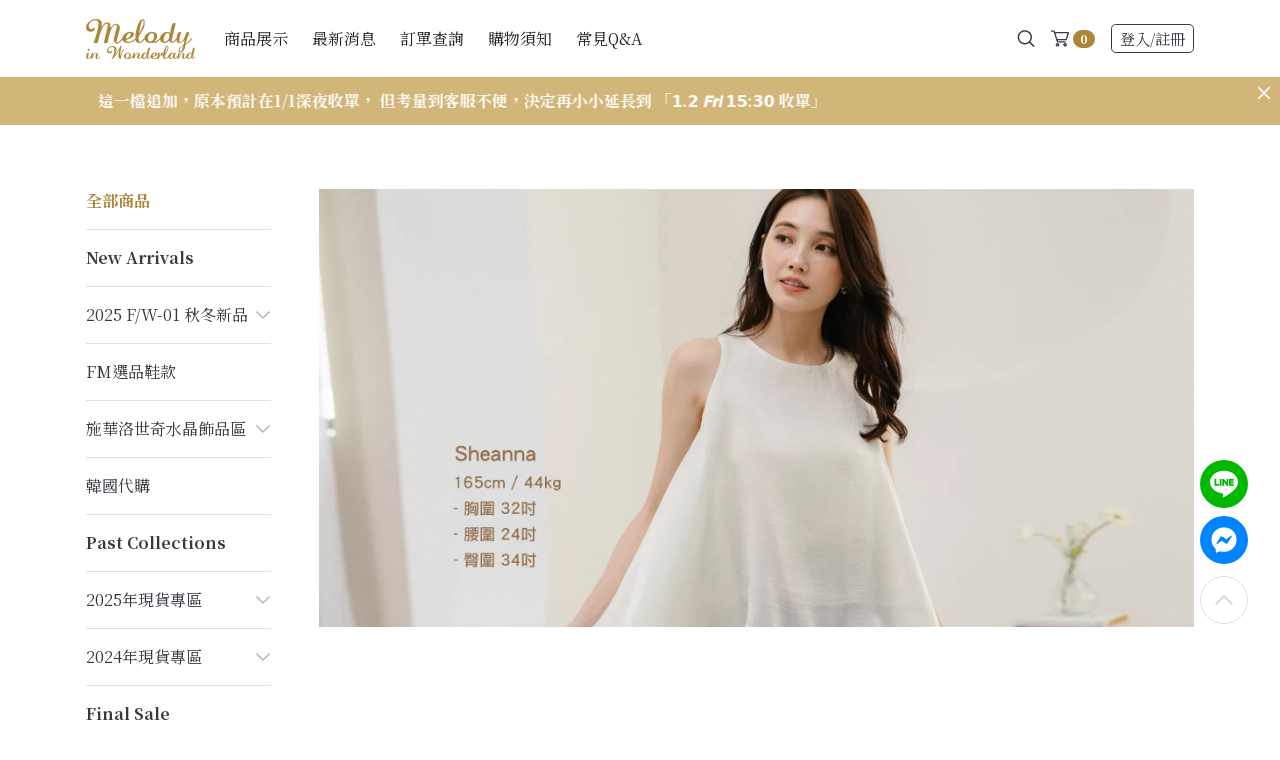

--- FILE ---
content_type: text/html; charset=UTF-8
request_url: https://www.miw.com.tw/web/_pages/product/index.php
body_size: 18285
content:
<!DOCTYPE html>
<html lang="zh-TW">

<head>
    
<title>Melody in Wonderland </title>
<meta name="description" content="" />
<meta name="title" content="Melody in Wonderland  " />
<meta name="keywords" content="" />
<meta name="viewport" content="width=device-width, initial-scale=1"><!--, maximum-scale=1-->
<meta name="theme-color" content="">

<!-- Favicon -->
<link rel="shortcut icon" href="/upload/logo/20220401052408_1.ico" />
<link rel="bookmark" href="/upload/logo/20220401052408_1.ico" /> 
<link rel="apple-touch-icon" href="/upload/logo/20220401052408_1.ico" />

<!-- Google font -->
<link rel="preconnect" href="https://fonts.googleapis.com">
<link rel="preconnect" href="https://fonts.gstatic.com" crossorigin>
<link href="https://fonts.googleapis.com/css2?family=Noto+Serif+TC:wght@300;400;700&display=swap" rel="stylesheet">

<!-- CSS file -->
<link href="/web/_css/style.min.css?v=9.1" rel="stylesheet">

<!-- Facebook Plugin -->
<div id="fb-root"></div>
<script async defer crossorigin="anonymous" src="https://connect.facebook.net/zh_TW/sdk.js#xfbml=1&version=v13.0&appId=153521269982755&autoLogAppEvents=1" nonce="PJDsrGBs"></script>

<!-- Global site tag (gtag.js) - Google Analytics -->
	<!-- Facebook Pixel Code -->
				<script>
					!function(f,b,e,v,n,t,s){if(f.fbq)return;n=f.fbq=function(){n.callMethod?
					n.callMethod.apply(n,arguments):n.queue.push(arguments)};if(!f._fbq)f._fbq=n;
					n.push=n;n.loaded=!0;n.version='2.0';n.queue=[];t=b.createElement(e);t.async=!0;
					t.src=v;s=b.getElementsByTagName(e)[0];s.parentNode.insertBefore(t,s)}(window,
					document,'script','https://connect.facebook.net/en_US/fbevents.js');

					fbq('init', '2834339846864807', {em: 'insert_email_variable,'});
					fbq('track', 'PageView');
		 
	</script>


	<noscript><img height="1" width="1" style="display:none"
	src="https://www.facebook.com/tr?id=2834339846864807&ev=PageView&noscript=1"
	/></noscript>
	<!-- DO NOT MODIFY -->
	<!-- End Facebook Pixel Code -->
		
	
		<!-- Global site tag (gtag.js) - Google Analytics -->
	<script async src="https://www.googletagmanager.com/gtag/js?id=G-WJ3C30Y67S"></script>
	<script>
			  window.dataLayer = window.dataLayer || [];
			  function gtag(){dataLayer.push(arguments);}
				gtag('js', new Date());

				gtag('config', 'G-WJ3C30Y67S');
		
				gtag('event', 'conversion', {
					  'send_to': 'G-WJ3C30Y67S/x-eYCKKcrswBEP2mqrcC',
					  'transaction_id': ''
				});

			  		
				gtag('event', 'view_item', {
				  "items": [
					{
					  "id": "1955",
					  "name": "復古毛呢線格紋寬版髮夾(3色)",
					  "list_name": "復古毛呢線格紋寬版髮夾(3色)"
					}
				  ]
				});
			  		
		
			
	</script>
	
	    <!-- Jquery and Bootstap core js files -->
<script src="/web/plugins/bootstrap/popper.min.js"></script>
<script src="/web/plugins/jquery-3.4.1.min.js"></script>
<script src="/web/plugins/bootstrap/bootstrap.min.js"></script>

<!-- Modernizr javascript 偵測瀏覽器是否支援-->
<script src="/web/plugins/modernizr.js"></script>

<!-- Form -->
<script src="/web/plugins/jquery.validate.js?v=3"></script>

<!-- Datepicker -->
<!--
<script src="/web/plugins/datepicker/moment.min.js"></script>
<script src="/web/plugins/datepicker/bootstrap-datepicker.min.js"></script>
<script src="/web/plugins/datepicker/daterangepicker.min.js"></script>
<script src="/web/plugins/datepicker/bootstrap-datepicker.zh-TW.min.js"></script>
-->

<!-- Slick -->
<script src="/web/plugins/slick/slick.min.js"></script>

<!-- Pager -->
<script src="/web/plugins/jquery.twbsPagination.js"></script>

<script src="/plugins/sweetalert2.min.js"></script>
<script src="/web/plugins/blockui.min.js"></script>
<script src="/web/plugins/toastr.min.js"></script>
<script src="https://www.miw.com.tw/plugins/lozad.min.js"></script>

<script src="/web/js/web.js?v=20250414002"></script>
<script src="/module/js/twzipcode/jquery.twzipcode.js"></script>
    
<!-- Custom Scripts -->
<script src="/web/js/custom.js?v=4"></script>
    
<script src="/web/js/member.js?v=4"></script>
<script type="text/javascript" src="/web/js/checkout.js?v=4.4"></script>


<!-- Language -->
<script>
$(function () {

    $('.langChg').click(function (e) {

		location.href='?langChg='+$(this).data('lang');
		localStorage.setItem('lang',$(this).data('lang'));
       
    });
	
	 $('.cookie_agree').click(function (e) {

		localStorage.setItem('cookie_agree','1');
       
    });
	
	if( localStorage.getItem('cookie_agree')==null){;
	   	$("#declareHtml").removeClass("d-none");
	 }
	
	
	
	
});


</script>    </head>

<body class="product" id="app-loading-area">
    <!--購物車-->
               
<nav class="pushy pushy-right">
    <div class="pushy-content" id="cartbox_area">
        <div class="pushy_header">
            <div class="pushy_title">購物車</div>
                        <button class="btn menu-btn-close close align-self-center"><svg xmlns="http://www.w3.org/2000/svg" viewBox="0 0 512 512"><path d="M294.93,256,437,113.88a27.58,27.58,0,0,0,0-39c-4.45-4.44-11.6-7.39-19.12-7.91h-.44A27.47,27.47,0,0,0,398,74.93L256,217.05,114,75c-4.67-4.72-11.71-7.45-19.34-7.48s-14.84,2.68-19.63,7.45a27.51,27.51,0,0,0,0,38.93L217.07,256l-142,142.13A27.44,27.44,0,0,0,67,417.6a26.85,26.85,0,0,0,27.4,27.1h.12A27.62,27.62,0,0,0,114,437.07L256,295,398,437.07a27.89,27.89,0,0,0,39,0,27.28,27.28,0,0,0,8.05-19.4A27.59,27.59,0,0,0,437,398.1Z"/></svg></button>
        </div>
        <div class="pushy_scrollbox">
            			
					<div class="col-12">
						<div class="empty">
							<i class="img-no-deta"></i>
							<div class="py-3">購物車內尚無商品</div>
							<a href="/web/_pages/product/index.php" class="btn btn-outline-secondary">前往選購</a>
						</div>
					</div>
			
                    </div>
		    </div>
</nav>

<div class="site-overlay"></div>
   
<header class="header animated">
    <div class="d-none d-lg-block">
        <div class="container">
            <div class="navbar">
                <div class="logo">
                    <a href="/web/index.php" title="Melody in Wonderland"><img class="logo_img" src="https://www.miw.com.tw/upload/logo/20220401052408_0.png" alt=""></a>
                </div>
                <ul class="navbar-nav mainmenu mr-auto d-none d-lg-flex">
                    <li class=" nav-item"><a class="nav-link" href="/web/_pages/product/index.php" target="_top">商品展示</a></li><li class=" nav-item"><a class="nav-link" href="/web/_pages/news/index.php" target="_top">最新消息</a></li><li class="nav-item"><a class="nav-link" href="/web/_pages/member/orders.php" target="_top" >訂單查詢</a><div class="submenu submenu_ladder"><ul class="nav flex-column"><li class="nav-item"><a href="/web/_pages/member/orders.php" target="_top" class="nav-link">會員訂單查詢</a></li><li class="nav-item"><a href="/web/_pages/member/orders-guest.php" target="_top" class="nav-link">訪客訂單查詢</a></li></ul></li><li class="nav-item"><a class="nav-link" href="/web/_pages/note/process.html" target="_top" >購物須知</a><div class="submenu submenu_ladder"><ul class="nav flex-column"><li class="nav-item"><a href="/web/_pages/note/process.html" target="_top" class="nav-link">網站購買流程</a></li><li class="nav-item"><a href="/web/_pages/note/pay.html" target="_top" class="nav-link">付款與出貨</a></li><li class="nav-item"><a href="/web/_pages/note/order.html" target="_top" class="nav-link">訂單查詢說明</a></li><li class="nav-item"><a href="/web/_pages/note/discount.html" target="_top" class="nav-link">折扣辦法</a></li><li class="nav-item"><a href="/web/_pages/note/vip.html" target="_top" class="nav-link">VIP會員相關</a></li><li class="nav-item"><a href="/web/_pages/note/soldout.html" target="_top" class="nav-link">商品斷貨處理辦法</a></li><li class="nav-item"><a href="/web/_pages/note/after_sales.html" target="_top" class="nav-link">售後服務-瑕疵與寄錯商品</a></li><li class="nav-item"><a href="/web/_pages/note/size.html" target="_top" class="nav-link">商品尺寸帳量示意圖與注意事項</a></li></ul></li><li class=" nav-item"><a class="nav-link" href="/web/_pages/about/faq.php" target="_top">常見Q&amp;A</a></li>                </ul>
                <ul class="navbar-nav align-items-center">
                    <li class="nav-item d-none d-lg-flex">
                        <section class="search">
    <div class="search_form">
        <form name="searchForm" id="searchForm" class="form searchForm" method="get" action="/web/_pages/product/index.php">
            <input type="hidden" name="" value="">
            <input class="form-control form-control-sm rounded-pill" name="keyword" value="" type="text" placeholder="搜尋">
            <button type="submit" title="搜尋" class="btn btn-sm search_btn_submit"><svg xmlns="http://www.w3.org/2000/svg" viewBox="0 0 512 512"><path d="M487.89,458.42,379.58,350.14a203.43,203.43,0,0,0,45.85-128.43C425.43,109.38,334,18,221.71,18S18,109.38,18,221.71s91.38,203.71,203.71,203.71A203.55,203.55,0,0,0,350.13,379.6L458.42,487.89a20.84,20.84,0,1,0,29.47-29.47ZM383.73,221.71c0,89.34-72.68,162-162,162s-162-72.68-162-162,72.68-162,162-162S383.73,132.37,383.73,221.71Z"/></svg></button>
        </form>
    </div>
    <button type="button" class="nav-link nav-icon btn border-0 font-size-lg search_btn_open">
        <i class="search_open"><svg xmlns="http://www.w3.org/2000/svg" viewBox="0 0 512 512"><path d="M487.89,458.42,379.58,350.14a203.43,203.43,0,0,0,45.85-128.43C425.43,109.38,334,18,221.71,18S18,109.38,18,221.71s91.38,203.71,203.71,203.71A203.55,203.55,0,0,0,350.13,379.6L458.42,487.89a20.84,20.84,0,1,0,29.47-29.47ZM383.73,221.71c0,89.34-72.68,162-162,162s-162-72.68-162-162,72.68-162,162-162S383.73,132.37,383.73,221.71Z"/></svg></i>
        <i class="search_close d-none"><svg xmlns="http://www.w3.org/2000/svg" viewBox="0 0 512 512"><path d="M294.93,256,437,113.88a27.58,27.58,0,0,0,0-39c-4.45-4.44-11.6-7.39-19.12-7.91h-.44A27.47,27.47,0,0,0,398,74.93L256,217.05,114,75c-4.67-4.72-11.71-7.45-19.34-7.48s-14.84,2.68-19.63,7.45a27.51,27.51,0,0,0,0,38.93L217.07,256l-142,142.13A27.44,27.44,0,0,0,67,417.6a26.85,26.85,0,0,0,27.4,27.1h.12A27.62,27.62,0,0,0,114,437.07L256,295,398,437.07a27.89,27.89,0,0,0,39,0,27.28,27.28,0,0,0,8.05-19.4A27.59,27.59,0,0,0,437,398.1Z"/></svg></i>
    </button>
</section>                    </li>
                                        <li class="nav-item cart_nav-link">

                                                <button type="button" class="nav-link nav-icon btn border-0 menu-btn">
                            <i class="font-size-lg mr-1"><svg xmlns="http://www.w3.org/2000/svg" viewBox="0 0 512 512"><path d="M185.91,384.77c-28.5,0-51.68,23-51.68,51.16s23.18,51.17,51.68,51.17,51.68-23,51.68-51.17S214.4,384.77,185.91,384.77Zm0,38.17a13,13,0,1,1-13.17,13A13.09,13.09,0,0,1,185.91,422.94Z"/><path d="M401.64,384.77c-28.49,0-51.68,23-51.68,51.16s23.19,51.17,51.68,51.17,51.69-23,51.69-51.17S430.14,384.77,401.64,384.77Zm0,38.17a13,13,0,1,1-13.14,13A13.09,13.09,0,0,1,401.64,422.94Z"/><path d="M506.07,79.61a29.83,29.83,0,0,0-24.15-12H116.25l-4.2-13.88A40.56,40.56,0,0,0,73,24.9H19.27a19.09,19.09,0,1,0,0,38.17H73a2.27,2.27,0,0,1,2.21,1.68l87.76,276.78A40.56,40.56,0,0,0,202,370.32h198.6a19.09,19.09,0,1,0,0-38.17H202a2.26,2.26,0,0,1-2.21-1.62l-9.49-22.11H418A40.57,40.57,0,0,0,457,279.81L510.65,106A29.19,29.19,0,0,0,506.07,79.61Zm-35.62,26.14L420.16,268.63a2.29,2.29,0,0,1-2.21,1.62H177.69l-49.87-164.5Z"/></svg></i>
                            <span class="badge badge-pill badge-primary shop-number">0</span>
                        </button>
                                            </li>
                                        <li class="nav-item member_nav-link">
                        
    <div class="nav-link nav-icon">
    <button type="button" class="btn btn-outline-dark btn-sm border-dark" data-toggle="modal" data-target="#modalMember">登入<font class="d-none d-sm-inline">/註冊</font></button>                 
    </div>






                    </li>
                </ul>
            </div>
        </div>
    </div>

    <!--Mobile-->
    <div class="navbar d-flex d-lg-none bg-white px-2 py-1 position-relative" style="z-index:1;">
        <div class="navbar-nav align-items-center">
            <button type="button" class="btn font-size-lg border-0 menuBtn">
                <i class="line"></i>
                <i class="line"></i>
                <i class="line"></i>
            </button>
            <a class="logo" href="/web/index.php" title="Melody in Wonderland"><img class="logo_img" src="https://www.miw.com.tw/upload/logo/20220401052408_0.png" alt=""></a>
        </div>

        <ul class="navbar-nav align-items-center">

            
                        <li class="nav-item cart_nav-link">
                <button type="button" class="nav-link nav-icon btn border-0 px-2 menu-btn">
                    <i class="font-size-lg mr-1"><svg xmlns="http://www.w3.org/2000/svg" viewBox="0 0 512 512"><path d="M185.91,384.77c-28.5,0-51.68,23-51.68,51.16s23.18,51.17,51.68,51.17,51.68-23,51.68-51.17S214.4,384.77,185.91,384.77Zm0,38.17a13,13,0,1,1-13.17,13A13.09,13.09,0,0,1,185.91,422.94Z"/><path d="M401.64,384.77c-28.49,0-51.68,23-51.68,51.16s23.19,51.17,51.68,51.17,51.69-23,51.69-51.17S430.14,384.77,401.64,384.77Zm0,38.17a13,13,0,1,1-13.14,13A13.09,13.09,0,0,1,401.64,422.94Z"/><path d="M506.07,79.61a29.83,29.83,0,0,0-24.15-12H116.25l-4.2-13.88A40.56,40.56,0,0,0,73,24.9H19.27a19.09,19.09,0,1,0,0,38.17H73a2.27,2.27,0,0,1,2.21,1.68l87.76,276.78A40.56,40.56,0,0,0,202,370.32h198.6a19.09,19.09,0,1,0,0-38.17H202a2.26,2.26,0,0,1-2.21-1.62l-9.49-22.11H418A40.57,40.57,0,0,0,457,279.81L510.65,106A29.19,29.19,0,0,0,506.07,79.61Zm-35.62,26.14L420.16,268.63a2.29,2.29,0,0,1-2.21,1.62H177.69l-49.87-164.5Z"/></svg></i>
                    <span class="badge badge-pill badge-primary shop-number">0</span>
                </button>
            </li>
                        

            <li class="nav-item member_nav-link">
                                <div class="nav-link nav-icon py-0">
                    <button type="button" class="btn btn-outline-dark border-dark btn-sm" data-toggle="modal" data-target="#modalMember">登入<font class="d-none d-sm-inline">/註冊</font></button>
                </div>
                            </li>


        </ul>
    </div>

    </header>


<!--手機-->

<div class="menuMobile d-block d-lg-none">
    <section class="search_mb">
        <form name="searchForm" id="searchForm" class="form searchForm" method="get" action="/web/_pages/product/index.php">
            <input type="hidden" name="" value="">
            <input class="form-control border-0 bg-light pl-3" name="keyword" value="" type="text" placeholder="搜尋">
            <button type="submit" class="btn btn-sm search_btn_submit"><svg xmlns="http://www.w3.org/2000/svg" viewBox="0 0 512 512"><path d="M487.89,458.42,379.58,350.14a203.43,203.43,0,0,0,45.85-128.43C425.43,109.38,334,18,221.71,18S18,109.38,18,221.71s91.38,203.71,203.71,203.71A203.55,203.55,0,0,0,350.13,379.6L458.42,487.89a20.84,20.84,0,1,0,29.47-29.47ZM383.73,221.71c0,89.34-72.68,162-162,162s-162-72.68-162-162,72.68-162,162-162S383.73,132.37,383.73,221.71Z"/></svg></button>
        </form>
    </section>
    
    <section class="mainmenu_mb mb-3">
        <ul class="nav flex-column">
			
						
			
                        <li class="nav-item">
                <a class="nav-link nav-link-icon btn-light font-weight-bold" data-toggle="collapse" href="#collapseMobileMenuProduct1" role="button" aria-expanded="false" aria-controls="collapseMobileMenuProduct1">New Arrivals<svg xmlns="http://www.w3.org/2000/svg" viewBox="0 0 512 512"><path d="M256.07,322.72,74.27,140.34A23,23,0,0,0,41.74,173L239.81,371.66a22.92,22.92,0,0,0,32.52,0L470.37,173a23.45,23.45,0,0,0,0-32.67,22.94,22.94,0,0,0-32.53,0Z"/></svg></a>
                <div class="collapse show" id="collapseMobileMenuProduct1">
                    <ul class="nav flex-column">
                        <li class="nav-item">
                            <a class="nav-link " href="/web/_pages/product/index.php?main=1">全部</a>
                        </li>
                                                        <li class="nav-item">
                                    <a class="nav-link nav-link-icon submenuBtn_mb " data-submenu="submenuPd32" href="#">2025 F/W-01 秋冬新品<i class="font-size-base text-muted"><svg xmlns="http://www.w3.org/2000/svg" viewBox="0 0 512 512"><path d="M189.28,256.07,371.66,74.27A23,23,0,0,0,339,41.74L140.34,239.81a22.92,22.92,0,0,0,0,32.52L339,470.37a23.45,23.45,0,0,0,32.67,0,22.94,22.94,0,0,0,0-32.53Z"/></svg></i></a>
                                </li>
                                                        <li class="nav-item">
                                    <a class="nav-link " href="/web/_pages/product/index.php?type=4">FM選品鞋款</a>
                                </li>
                                                        <li class="nav-item">
                                    <a class="nav-link nav-link-icon submenuBtn_mb " data-submenu="submenuPd9" href="#">施華洛世奇水晶飾品區<i class="font-size-base text-muted"><svg xmlns="http://www.w3.org/2000/svg" viewBox="0 0 512 512"><path d="M189.28,256.07,371.66,74.27A23,23,0,0,0,339,41.74L140.34,239.81a22.92,22.92,0,0,0,0,32.52L339,470.37a23.45,23.45,0,0,0,32.67,0,22.94,22.94,0,0,0,0-32.53Z"/></svg></i></a>
                                </li>
                                                        <li class="nav-item">
                                    <a class="nav-link " href="/web/_pages/product/index.php?type=28">韓國代購</a>
                                </li>
                                            </ul>
                </div>
            </li>
                        <li class="nav-item">
                <a class="nav-link nav-link-icon btn-light font-weight-bold" data-toggle="collapse" href="#collapseMobileMenuProduct2" role="button" aria-expanded="false" aria-controls="collapseMobileMenuProduct2">Past Collections<svg xmlns="http://www.w3.org/2000/svg" viewBox="0 0 512 512"><path d="M256.07,322.72,74.27,140.34A23,23,0,0,0,41.74,173L239.81,371.66a22.92,22.92,0,0,0,32.52,0L470.37,173a23.45,23.45,0,0,0,0-32.67,22.94,22.94,0,0,0-32.53,0Z"/></svg></a>
                <div class="collapse show" id="collapseMobileMenuProduct2">
                    <ul class="nav flex-column">
                        <li class="nav-item">
                            <a class="nav-link " href="/web/_pages/product/index.php?main=2">全部</a>
                        </li>
                                                        <li class="nav-item">
                                    <a class="nav-link nav-link-icon submenuBtn_mb " data-submenu="submenuPd27" href="#">2025年現貨專區<i class="font-size-base text-muted"><svg xmlns="http://www.w3.org/2000/svg" viewBox="0 0 512 512"><path d="M189.28,256.07,371.66,74.27A23,23,0,0,0,339,41.74L140.34,239.81a22.92,22.92,0,0,0,0,32.52L339,470.37a23.45,23.45,0,0,0,32.67,0,22.94,22.94,0,0,0,0-32.53Z"/></svg></i></a>
                                </li>
                                                        <li class="nav-item">
                                    <a class="nav-link nav-link-icon submenuBtn_mb " data-submenu="submenuPd26" href="#">2024年現貨專區<i class="font-size-base text-muted"><svg xmlns="http://www.w3.org/2000/svg" viewBox="0 0 512 512"><path d="M189.28,256.07,371.66,74.27A23,23,0,0,0,339,41.74L140.34,239.81a22.92,22.92,0,0,0,0,32.52L339,470.37a23.45,23.45,0,0,0,32.67,0,22.94,22.94,0,0,0,0-32.53Z"/></svg></i></a>
                                </li>
                                            </ul>
                </div>
            </li>
                        <li class="nav-item">
                <a class="nav-link nav-link-icon btn-light font-weight-bold" data-toggle="collapse" href="#collapseMobileMenuProduct3" role="button" aria-expanded="false" aria-controls="collapseMobileMenuProduct3">Final Sale<svg xmlns="http://www.w3.org/2000/svg" viewBox="0 0 512 512"><path d="M256.07,322.72,74.27,140.34A23,23,0,0,0,41.74,173L239.81,371.66a22.92,22.92,0,0,0,32.52,0L470.37,173a23.45,23.45,0,0,0,0-32.67,22.94,22.94,0,0,0-32.53,0Z"/></svg></a>
                <div class="collapse show" id="collapseMobileMenuProduct3">
                    <ul class="nav flex-column">
                        <li class="nav-item">
                            <a class="nav-link " href="/web/_pages/product/index.php?main=3">全部</a>
                        </li>
                                                        <li class="nav-item">
                                    <a class="nav-link nav-link-icon submenuBtn_mb " data-submenu="submenuPd12" href="#">單一優惠下殺區<i class="font-size-base text-muted"><svg xmlns="http://www.w3.org/2000/svg" viewBox="0 0 512 512"><path d="M189.28,256.07,371.66,74.27A23,23,0,0,0,339,41.74L140.34,239.81a22.92,22.92,0,0,0,0,32.52L339,470.37a23.45,23.45,0,0,0,32.67,0,22.94,22.94,0,0,0,0-32.53Z"/></svg></i></a>
                                </li>
                                            </ul>
                </div>
            </li>
            
            
            <li class="nav-item">
                <ul class="nav flex-column">
                   <li class="nav-item"><a class="nav-link nav-link-icon submenuBtn_mb  " data-submenu="submenuBd" href="#">KOL選品<i class="font-size-base text-muted"><svg xmlns="http://www.w3.org/2000/svg" viewBox="0 0 512 512"><path d="M189.28,256.07,371.66,74.27A23,23,0,0,0,339,41.74L140.34,239.81a22.92,22.92,0,0,0,0,32.52L339,470.37a23.45,23.45,0,0,0,32.67,0,22.94,22.94,0,0,0,0-32.53Z"/></svg></i></a></li>
                    <li class="nav-item"><a class="nav-link nav-link-icon  " href="/web/_pages/product/index.php?best=1">Best Top20</a></li>
                    <li class="nav-item"><a class="nav-link nav-link-icon submenuBtn_mb  " data-submenu="submenu_news" href="#">最新消息<i class="font-size-base text-muted"><svg xmlns="http://www.w3.org/2000/svg" viewBox="0 0 512 512"><path d="M189.28,256.07,371.66,74.27A23,23,0,0,0,339,41.74L140.34,239.81a22.92,22.92,0,0,0,0,32.52L339,470.37a23.45,23.45,0,0,0,32.67,0,22.94,22.94,0,0,0,0-32.53Z"/></svg></i></a></li>
                </ul>
            </li>
           
            
                    <li class="nav-item">
                    <a class="nav-link nav-link-icon btn-light collapsed" data-toggle="collapse" href="#collapseMobileMenuMem" role="button" aria-expanded="false" aria-controls="collapseMobileMenuMem">
                        <div>訂單查詢</div>
                        <svg xmlns="http://www.w3.org/2000/svg" viewBox="0 0 512 512"><path d="M256.07,322.72,74.27,140.34A23,23,0,0,0,41.74,173L239.81,371.66a22.92,22.92,0,0,0,32.52,0L470.37,173a23.45,23.45,0,0,0,0-32.67,22.94,22.94,0,0,0-32.53,0Z"/></svg>                    </a>
                    <div class="collapse " id="collapseMobileMenuMem">
                        <ul class="nav flex-column my-1">
                                                        <li class="nav-item">
                                <a class="nav-link " href="/web/_pages/member/orders.php">會員訂單查詢</a>
                            </li>
                                                        <li class="nav-item">
                                <a class="nav-link " href="/web/_pages/member/orders-guest.php">訪客訂單查詢</a>
                            </li>
                                                    </ul>
                    </div>
                    </li>


                        
            
           <li class="nav-item"><a href="#collapseMobileMenu1" class="nav-link nav-link-icon btn-light collapsed" data-toggle="collapse" role="button" aria-expanded="false" aria-controls="collapseMobileMenu1" >關於我們<svg xmlns="http://www.w3.org/2000/svg" viewBox="0 0 512 512"><path d="M256.07,322.72,74.27,140.34A23,23,0,0,0,41.74,173L239.81,371.66a22.92,22.92,0,0,0,32.52,0L470.37,173a23.45,23.45,0,0,0,0-32.67,22.94,22.94,0,0,0-32.53,0Z"/></svg></a><div class="collapse " id="collapseMobileMenu1"><ul class="nav flex-column"> <li class="nav-item"> <li class="nav-item"><a class="nav-link" href="/web/_pages/note/about.html" target="_top">品牌故事</a></li></li> <li class="nav-item"><a class="nav-link nav-link-icon submenuBtn_mb " data-submenu="submenu_qa" href="#">常見Q&amp;A<svg xmlns="http://www.w3.org/2000/svg" viewBox="0 0 512 512"><path d="M189.28,256.07,371.66,74.27A23,23,0,0,0,339,41.74L140.34,239.81a22.92,22.92,0,0,0,0,32.52L339,470.37a23.45,23.45,0,0,0,32.67,0,22.94,22.94,0,0,0,0-32.53Z"/></svg></a></li> <li class="nav-item"> <li class="nav-item"><a class="nav-link" href="/web/_pages/about/contact.php" target="_top">異業合作團購邀約</a></li></li></ul></div><li class="nav-item"><a href="#collapseMobileMenu2" class="nav-link nav-link-icon btn-light collapsed" data-toggle="collapse" role="button" aria-expanded="false" aria-controls="collapseMobileMenu2" >購物須知<svg xmlns="http://www.w3.org/2000/svg" viewBox="0 0 512 512"><path d="M256.07,322.72,74.27,140.34A23,23,0,0,0,41.74,173L239.81,371.66a22.92,22.92,0,0,0,32.52,0L470.37,173a23.45,23.45,0,0,0,0-32.67,22.94,22.94,0,0,0-32.53,0Z"/></svg></a><div class="collapse " id="collapseMobileMenu2"><ul class="nav flex-column"> <li class="nav-item"> <li class="nav-item"><a class="nav-link" href="/web/_pages/note/process.html" target="_top">﻿網站購買注意事項</a></li></li> <li class="nav-item"> <li class="nav-item"><a class="nav-link" href="/web/_pages/note/pay.html" target="_top">付款與出貨方式</a></li></li> <li class="nav-item"> <li class="nav-item"><a class="nav-link" href="/web/_pages/note/discount.html" target="_top">折扣辦法說明</a></li></li> <li class="nav-item"> <li class="nav-item"><a class="nav-link" href="/web/_pages/note/vip.html" target="_top">VIP會員申請</a></li></li> <li class="nav-item"> <li class="nav-item"><a class="nav-link" href="/web/_pages/note/order.html" target="_top">訂單進度狀態說明</a></li></li> <li class="nav-item"> <li class="nav-item"><a class="nav-link" href="/web/_pages/note/soldout.html" target="_top">商品斷貨處理辦法</a></li></li> <li class="nav-item"> <li class="nav-item"><a class="nav-link" href="/web/_pages/note/after_sales.html" target="_top">售後服務-瑕疵與寄錯商品</a></li></li> <li class="nav-item"> <li class="nav-item"><a class="nav-link" href="/web/_pages/note/size.html" target="_top">尺寸帳量示意圖與注意事項</a></li></li> <li class="nav-item"> <li class="nav-item"><a class="nav-link" href="/web/_pages/note/privacy.html" target="_top">隱私權政策</a></li></li></ul></div>        </ul>
    </section>
    
	    <section class="sns_mb px-3 mb-3">
        <div class="small mb-1">Follow us</div>
        <ul class="nav flex-column">
                        <li class="nav-item">
                <a class="nav-link sns-link font-size-sm" href="https://www.facebook.com/MelodyInWonderland" target="_blank"><i><svg xmlns="http://www.w3.org/2000/svg" viewBox="0 0 512 512"><path d="M362,284.75l12.65-83.25H295.55v-54c0-22.77,11.05-45,46.48-45h36V31.63S345.36,26,314.16,26C249,26,206.42,65.87,206.42,138.06V201.5H134v83.25h72.42V486h89.13V284.75Z"/></svg></i>Facebook粉絲專頁</a>
            </li>
                        <li class="nav-item">
                <a class="nav-link sns-link font-size-sm" href="https://www.facebook.com/groups/miwgroups/" target="_blank"><i><svg xmlns="http://www.w3.org/2000/svg" viewBox="0 0 512 512"><path d="M362,284.75l12.65-83.25H295.55v-54c0-22.77,11.05-45,46.48-45h36V31.63S345.36,26,314.16,26C249,26,206.42,65.87,206.42,138.06V201.5H134v83.25h72.42V486h89.13V284.75Z"/></svg></i>Facebook社團</a>
            </li>
                        <li class="nav-item">
                <a class="nav-link sns-link font-size-sm" href="https://www.instagram.com/miwmelodyinwonderland/?hl=zh-tw" target="_blank"><i><svg xmlns="http://www.w3.org/2000/svg" viewBox="0 0 512 512"><path d="M256.05,138.06A117.94,117.94,0,1,0,374,256,117.74,117.74,0,0,0,256.05,138.06Zm0,194.62A76.68,76.68,0,1,1,332.71,256a76.81,76.81,0,0,1-76.66,76.68ZM406.29,133.24a27.51,27.51,0,1,1-27.5-27.51A27.45,27.45,0,0,1,406.29,133.24Zm78.09,27.92c-1.74-36.85-10.16-69.49-37.15-96.39s-59.52-35.31-96.36-37.15c-38-2.16-151.77-2.16-189.74,0-36.74,1.74-69.38,10.16-96.36,37.05S29.46,124.2,27.62,161.05c-2.16,38-2.16,151.81,0,189.79,1.74,36.85,10.16,69.49,37.15,96.39s59.52,35.31,96.36,37.15c38,2.16,151.77,2.16,189.74,0,36.84-1.74,69.48-10.16,96.36-37.15s35.31-59.54,37.15-96.39c2.16-38,2.16-151.7,0-189.68ZM435.33,391.59a77.6,77.6,0,0,1-43.72,43.73c-30.27,12-102.1,9.24-135.56,9.24s-105.39,2.67-135.56-9.24a77.63,77.63,0,0,1-43.72-43.73c-12-30.28-9.23-102.13-9.23-135.59s-2.67-105.42,9.23-135.59a77.63,77.63,0,0,1,43.72-43.73c30.27-12,102.11-9.24,135.56-9.24s105.39-2.67,135.56,9.24a77.63,77.63,0,0,1,43.72,43.73c12,30.28,9.24,102.13,9.24,135.59S447.34,361.42,435.33,391.59Z"/></svg></i>Instagram</a>
            </li>
                    </ul>
    </section>
     	
	
    </div>


	
		<div id="submenuPd32" class="submenu_mb ">
			<div class="border-bottom submenuClose_mb">
				<div class="btn font-size-lg border-0"><svg xmlns="http://www.w3.org/2000/svg" viewBox="0 0 512 512"><path d="M189.28,256.07,371.66,74.27A23,23,0,0,0,339,41.74L140.34,239.81a22.92,22.92,0,0,0,0,32.52L339,470.37a23.45,23.45,0,0,0,32.67,0,22.94,22.94,0,0,0,0-32.53Z"/></svg></div>
			</div>
			<div class="submenu_mb_content">
				<ul class="nav nav-group flex-column">
					<li class="nav-item nav-title">
						<a class="nav-link" href="/web/_pages/product/index.php?type=32">全部 2025 F/W-01 秋冬新品</a>
					</li>
										
								<li class="nav-item">
									<a class="nav-link " href="/web/_pages/product/index.php?type=32&kind=117">F/W</a>
								</li>
															
								<li class="nav-item">
									<a class="nav-link " href="/web/_pages/product/index.php?type=32&kind=5">上身</a>
								</li>
															
								<li class="nav-item">
									<a class="nav-link " href="/web/_pages/product/index.php?type=32&kind=6">下身</a>
								</li>
															
								<li class="nav-item">
									<a class="nav-link " href="/web/_pages/product/index.php?type=32&kind=7">洋裝</a>
								</li>
															
								<li class="nav-item">
									<a class="nav-link " href="/web/_pages/product/index.php?type=32&kind=8">外套</a>
								</li>
															
								<li class="nav-item">
									<a class="nav-link " href="/web/_pages/product/index.php?type=32&kind=102">自訂款</a>
								</li>
															
								<li class="nav-item">
									<a class="nav-link " href="/web/_pages/product/index.php?type=32&kind=9">配件</a>
								</li>
															
								<li class="nav-item">
									<a class="nav-link " href="/web/_pages/product/index.php?type=32&kind=119">襪子</a>
								</li>
															
								<li class="nav-item">
									<a class="nav-link " href="/web/_pages/product/index.php?type=32&kind=10">包款</a>
								</li>
															
								<li class="nav-item">
									<a class="nav-link " href="/web/_pages/product/index.php?type=32&kind=110">手環/戒子/腳鏈</a>
								</li>
															
								<li class="nav-item">
									<a class="nav-link " href="/web/_pages/product/index.php?type=32&kind=106">耳環</a>
								</li>
															
								<li class="nav-item">
									<a class="nav-link " href="/web/_pages/product/index.php?type=32&kind=107">項鍊</a>
								</li>
															
								<li class="nav-item">
									<a class="nav-link " href="/web/_pages/product/index.php?type=32&kind=108">髮飾</a>
								</li>
															
								<li class="nav-item">
									<a class="nav-link " href="/web/_pages/product/index.php?type=32&kind=68">百元商品</a>
								</li>
														</ul>
			</div>
		</div>
	
		<div id="submenuPd4" class="submenu_mb ">
			<div class="border-bottom submenuClose_mb">
				<div class="btn font-size-lg border-0"><svg xmlns="http://www.w3.org/2000/svg" viewBox="0 0 512 512"><path d="M189.28,256.07,371.66,74.27A23,23,0,0,0,339,41.74L140.34,239.81a22.92,22.92,0,0,0,0,32.52L339,470.37a23.45,23.45,0,0,0,32.67,0,22.94,22.94,0,0,0,0-32.53Z"/></svg></div>
			</div>
			<div class="submenu_mb_content">
				<ul class="nav nav-group flex-column">
					<li class="nav-item nav-title">
						<a class="nav-link" href="/web/_pages/product/index.php?type=4">全部 FM選品鞋款</a>
					</li>
									</ul>
			</div>
		</div>
	
		<div id="submenuPd9" class="submenu_mb ">
			<div class="border-bottom submenuClose_mb">
				<div class="btn font-size-lg border-0"><svg xmlns="http://www.w3.org/2000/svg" viewBox="0 0 512 512"><path d="M189.28,256.07,371.66,74.27A23,23,0,0,0,339,41.74L140.34,239.81a22.92,22.92,0,0,0,0,32.52L339,470.37a23.45,23.45,0,0,0,32.67,0,22.94,22.94,0,0,0,0-32.53Z"/></svg></div>
			</div>
			<div class="submenu_mb_content">
				<ul class="nav nav-group flex-column">
					<li class="nav-item nav-title">
						<a class="nav-link" href="/web/_pages/product/index.php?type=9">全部 施華洛世奇水晶飾品區</a>
					</li>
										
								<li class="nav-item">
									<a class="nav-link " href="/web/_pages/product/index.php?type=9&kind=9">配件</a>
								</li>
															
								<li class="nav-item">
									<a class="nav-link " href="/web/_pages/product/index.php?type=9&kind=113">秋冬新品NEW</a>
								</li>
															
								<li class="nav-item">
									<a class="nav-link " href="/web/_pages/product/index.php?type=9&kind=110">手環/戒子/腳鏈</a>
								</li>
															
								<li class="nav-item">
									<a class="nav-link " href="/web/_pages/product/index.php?type=9&kind=106">耳環</a>
								</li>
															
								<li class="nav-item">
									<a class="nav-link " href="/web/_pages/product/index.php?type=9&kind=107">項鍊</a>
								</li>
														</ul>
			</div>
		</div>
	
		<div id="submenuPd27" class="submenu_mb ">
			<div class="border-bottom submenuClose_mb">
				<div class="btn font-size-lg border-0"><svg xmlns="http://www.w3.org/2000/svg" viewBox="0 0 512 512"><path d="M189.28,256.07,371.66,74.27A23,23,0,0,0,339,41.74L140.34,239.81a22.92,22.92,0,0,0,0,32.52L339,470.37a23.45,23.45,0,0,0,32.67,0,22.94,22.94,0,0,0,0-32.53Z"/></svg></div>
			</div>
			<div class="submenu_mb_content">
				<ul class="nav nav-group flex-column">
					<li class="nav-item nav-title">
						<a class="nav-link" href="/web/_pages/product/index.php?type=27">全部 2025年現貨專區</a>
					</li>
										
								<li class="nav-item">
									<a class="nav-link " href="/web/_pages/product/index.php?type=27&kind=116">S/S</a>
								</li>
															
								<li class="nav-item">
									<a class="nav-link " href="/web/_pages/product/index.php?type=27&kind=117">F/W</a>
								</li>
															
								<li class="nav-item">
									<a class="nav-link " href="/web/_pages/product/index.php?type=27&kind=5">上身</a>
								</li>
															
								<li class="nav-item">
									<a class="nav-link " href="/web/_pages/product/index.php?type=27&kind=6">下身</a>
								</li>
															
								<li class="nav-item">
									<a class="nav-link " href="/web/_pages/product/index.php?type=27&kind=7">洋裝</a>
								</li>
															
								<li class="nav-item">
									<a class="nav-link " href="/web/_pages/product/index.php?type=27&kind=8">外套</a>
								</li>
															
								<li class="nav-item">
									<a class="nav-link " href="/web/_pages/product/index.php?type=27&kind=103">睡衣&amp;家居服</a>
								</li>
															
								<li class="nav-item">
									<a class="nav-link " href="/web/_pages/product/index.php?type=27&kind=102">自訂款</a>
								</li>
															
								<li class="nav-item">
									<a class="nav-link " href="/web/_pages/product/index.php?type=27&kind=9">配件</a>
								</li>
															
								<li class="nav-item">
									<a class="nav-link " href="/web/_pages/product/index.php?type=27&kind=10">包款</a>
								</li>
															
								<li class="nav-item">
									<a class="nav-link " href="/web/_pages/product/index.php?type=27&kind=110">手環/戒子/腳鏈</a>
								</li>
															
								<li class="nav-item">
									<a class="nav-link " href="/web/_pages/product/index.php?type=27&kind=106">耳環</a>
								</li>
															
								<li class="nav-item">
									<a class="nav-link " href="/web/_pages/product/index.php?type=27&kind=107">項鍊</a>
								</li>
															
								<li class="nav-item">
									<a class="nav-link " href="/web/_pages/product/index.php?type=27&kind=108">髮飾</a>
								</li>
															
								<li class="nav-item">
									<a class="nav-link " href="/web/_pages/product/index.php?type=27&kind=68">百元商品</a>
								</li>
															
								<li class="nav-item">
									<a class="nav-link " href="/web/_pages/product/index.php?type=27&kind=115">限量特價款</a>
								</li>
														</ul>
			</div>
		</div>
	
		<div id="submenuPd26" class="submenu_mb ">
			<div class="border-bottom submenuClose_mb">
				<div class="btn font-size-lg border-0"><svg xmlns="http://www.w3.org/2000/svg" viewBox="0 0 512 512"><path d="M189.28,256.07,371.66,74.27A23,23,0,0,0,339,41.74L140.34,239.81a22.92,22.92,0,0,0,0,32.52L339,470.37a23.45,23.45,0,0,0,32.67,0,22.94,22.94,0,0,0,0-32.53Z"/></svg></div>
			</div>
			<div class="submenu_mb_content">
				<ul class="nav nav-group flex-column">
					<li class="nav-item nav-title">
						<a class="nav-link" href="/web/_pages/product/index.php?type=26">全部 2024年現貨專區</a>
					</li>
										
								<li class="nav-item">
									<a class="nav-link " href="/web/_pages/product/index.php?type=26&kind=116">S/S</a>
								</li>
															
								<li class="nav-item">
									<a class="nav-link " href="/web/_pages/product/index.php?type=26&kind=117">F/W</a>
								</li>
															
								<li class="nav-item">
									<a class="nav-link " href="/web/_pages/product/index.php?type=26&kind=5">上身</a>
								</li>
															
								<li class="nav-item">
									<a class="nav-link " href="/web/_pages/product/index.php?type=26&kind=6">下身</a>
								</li>
															
								<li class="nav-item">
									<a class="nav-link " href="/web/_pages/product/index.php?type=26&kind=102">自訂款</a>
								</li>
														</ul>
			</div>
		</div>
	
		<div id="submenuPd12" class="submenu_mb ">
			<div class="border-bottom submenuClose_mb">
				<div class="btn font-size-lg border-0"><svg xmlns="http://www.w3.org/2000/svg" viewBox="0 0 512 512"><path d="M189.28,256.07,371.66,74.27A23,23,0,0,0,339,41.74L140.34,239.81a22.92,22.92,0,0,0,0,32.52L339,470.37a23.45,23.45,0,0,0,32.67,0,22.94,22.94,0,0,0,0-32.53Z"/></svg></div>
			</div>
			<div class="submenu_mb_content">
				<ul class="nav nav-group flex-column">
					<li class="nav-item nav-title">
						<a class="nav-link" href="/web/_pages/product/index.php?type=12">全部 單一優惠下殺區</a>
					</li>
										
								<li class="nav-item">
									<a class="nav-link " href="/web/_pages/product/index.php?type=12&kind=116">S/S</a>
								</li>
															
								<li class="nav-item">
									<a class="nav-link " href="/web/_pages/product/index.php?type=12&kind=117">F/W</a>
								</li>
															
								<li class="nav-item">
									<a class="nav-link " href="/web/_pages/product/index.php?type=12&kind=5">上身</a>
								</li>
															
								<li class="nav-item">
									<a class="nav-link " href="/web/_pages/product/index.php?type=12&kind=6">下身</a>
								</li>
															
								<li class="nav-item">
									<a class="nav-link " href="/web/_pages/product/index.php?type=12&kind=7">洋裝</a>
								</li>
															
								<li class="nav-item">
									<a class="nav-link " href="/web/_pages/product/index.php?type=12&kind=8">外套</a>
								</li>
															
								<li class="nav-item">
									<a class="nav-link " href="/web/_pages/product/index.php?type=12&kind=102">自訂款</a>
								</li>
															
								<li class="nav-item">
									<a class="nav-link " href="/web/_pages/product/index.php?type=12&kind=10">包款</a>
								</li>
															
								<li class="nav-item">
									<a class="nav-link " href="/web/_pages/product/index.php?type=12&kind=11">鞋款</a>
								</li>
															
								<li class="nav-item">
									<a class="nav-link " href="/web/_pages/product/index.php?type=12&kind=118">台南手工鞋</a>
								</li>
															
								<li class="nav-item">
									<a class="nav-link " href="/web/_pages/product/index.php?type=12&kind=68">百元商品</a>
								</li>
														</ul>
			</div>
		</div>
	
		<div id="submenuPd28" class="submenu_mb ">
			<div class="border-bottom submenuClose_mb">
				<div class="btn font-size-lg border-0"><svg xmlns="http://www.w3.org/2000/svg" viewBox="0 0 512 512"><path d="M189.28,256.07,371.66,74.27A23,23,0,0,0,339,41.74L140.34,239.81a22.92,22.92,0,0,0,0,32.52L339,470.37a23.45,23.45,0,0,0,32.67,0,22.94,22.94,0,0,0,0-32.53Z"/></svg></div>
			</div>
			<div class="submenu_mb_content">
				<ul class="nav nav-group flex-column">
					<li class="nav-item nav-title">
						<a class="nav-link" href="/web/_pages/product/index.php?type=28">全部 韓國代購</a>
					</li>
									</ul>
			</div>
		</div>


     <div id="submenuBd" class="submenu_mb ">
        <div class="border-bottom submenuClose_mb">
            <div class="btn font-size-lg border-0"><svg xmlns="http://www.w3.org/2000/svg" viewBox="0 0 512 512"><path d="M189.28,256.07,371.66,74.27A23,23,0,0,0,339,41.74L140.34,239.81a22.92,22.92,0,0,0,0,32.52L339,470.37a23.45,23.45,0,0,0,32.67,0,22.94,22.94,0,0,0,0-32.53Z"/></svg></div>
        </div>
        <div class="submenu_mb_content">
            <ul class="nav nav-group flex-column">
                <li class="nav-item nav-title">
                    <a class="nav-link" href="/web/_pages/product/blogger.php">全部KOL</a>
                </li>

                                <li class="nav-item">
                    <a class="nav-link pl-4 " href="/web/_pages/product/index.php?blogger=5">梨寶</a>
                </li>
                                <li class="nav-item">
                    <a class="nav-link pl-4 " href="/web/_pages/product/index.php?blogger=6">蕾可</a>
                </li>
                                <li class="nav-item">
                    <a class="nav-link pl-4 " href="/web/_pages/product/index.php?blogger=7">春妞</a>
                </li>
                                <li class="nav-item">
                    <a class="nav-link pl-4 " href="/web/_pages/product/index.php?blogger=8">小千</a>
                </li>
                                <li class="nav-item">
                    <a class="nav-link pl-4 " href="/web/_pages/product/index.php?blogger=9">西喜</a>
                </li>
                                <li class="nav-item">
                    <a class="nav-link pl-4 " href="/web/_pages/product/index.php?blogger=11">Lois</a>
                </li>
                            </ul>
       </div>
     </div>
        

<div id="submenu_news" class="submenu_mb">
    <div class="border-bottom submenuClose_mb">
        <div class="btn font-size-lg border-0"><svg xmlns="http://www.w3.org/2000/svg" viewBox="0 0 512 512"><path d="M189.28,256.07,371.66,74.27A23,23,0,0,0,339,41.74L140.34,239.81a22.92,22.92,0,0,0,0,32.52L339,470.37a23.45,23.45,0,0,0,32.67,0,22.94,22.94,0,0,0,0-32.53Z"/></svg></div>
    </div>
    <div class="submenu_mb_content">
        <ul class="nav nav-group flex-column">
            <li class="nav-item nav-title">
                <a class="nav-link " href="/web/_pages/news/index.php">全部</a>
            </li>
            
                        <li class="nav-item">
                            <a class="nav-link " href="/web/_pages/news/index.php?kind=21">2025 F/W-01 穿搭介紹統整區</a>
                        </li>
                                </ul>
    </div>
</div>

<div id="submenu_qa" class="submenu_mb">
    <div class="border-bottom submenuClose_mb">
        <div class="btn font-size-lg border-0"><svg xmlns="http://www.w3.org/2000/svg" viewBox="0 0 512 512"><path d="M189.28,256.07,371.66,74.27A23,23,0,0,0,339,41.74L140.34,239.81a22.92,22.92,0,0,0,0,32.52L339,470.37a23.45,23.45,0,0,0,32.67,0,22.94,22.94,0,0,0,0-32.53Z"/></svg></div>
    </div>
    <div class="submenu_mb_content">
        <ul class="nav nav-group flex-column">
            <li class="nav-item nav-title">
                <a class="nav-link " href="/web/_pages/about/faq.php">全部</a>
            </li>
            
                        <li class="nav-item">
                            <a class="nav-link " href="/web/_pages/about/faq.php?kind=1">購物&amp;付款常見問題</a>
                        </li>
                        
                        <li class="nav-item">
                            <a class="nav-link " href="/web/_pages/about/faq.php?kind=3">綜合常見問題</a>
                        </li>
                                </ul>
    </div>
    
    
    
    <div class="submenu_mb_content px-3">
        <ul class="nav  nav-group  flex-column">
            <li class="nav-item nav-title">
                <a class="nav-link" href="/web/_pages/about/faq.php">全部</a>
            </li>
                        <li class="nav-item">
                <a class="nav-link" href="/web/_pages/about/faq.php?kind=1">購物&amp;付款常見問題</a>
            </li>
                        <li class="nav-item">
                <a class="nav-link" href="/web/_pages/about/faq.php?kind=3">綜合常見問題</a>
            </li>
                    </ul>
    </div>
</div>
    
    <section class="marquee alert alert-dismissible rounded-0 p-0 m-0" role="alert">
    <div class="container-lg pr-lg-0 pr-4">
        <div class="sliderMarquee">
                        <a href='https://miw.com.tw/web/_pages/note/discount.html' target='_blank' class="marquee_item slick-slide">全館滿2000免運/3000-95折/5000-9折，C字頭商品不列入滿額折扣計算</a>                        <a href='https://www.facebook.com/MelodyInWonderland/posts/pfbid02x4tLDvrgKdeNn4iXS9u3LrKYDNDi4SX9pN5BsTZgKU85bSfzbrhzYtJoXfMrpF8wl' target='_blank' class="marquee_item slick-slide">這一檔追加，原本預計在1/1深夜收單， 但考量到客服不便，決定再小小延長到 「𝟭.𝟮 𝙁𝙧𝙞 𝟭𝟱:𝟯𝟬 收單」</a>                        <a href='https://www.facebook.com/watch/?v=1366744048276215' target='_blank' class="marquee_item slick-slide">117自訂款吊帶裙各身型穿搭統整介紹</a>                        <a href='https://www.facebook.com/MelodyInWonderland/posts/pfbid02VYDi6xMrHjitJVAByaQV3NMsY4ZrMjHEFur4AAfhprQiPd2Loz5xskA1jT275eZql' target='_blank' class="marquee_item slick-slide">「怎麼辦？我選不出來141、143、149」 我來了！以下幫大家分享這三款魚尾裙~</a>                        <a href='https://www.facebook.com/watch/?v=4168172053327775' target='_blank' class="marquee_item slick-slide">114 自訂款假兩件洋裝各身形穿搭統整介紹</a>                        <a href='https://www.facebook.com/watch/?v=1366744048276215' target='_blank' class="marquee_item slick-slide">這款應該是本次最耗時耗工的自訂款了！</a>                        <a href='https://www.facebook.com/watch/?v=839441148720529' target='_blank' class="marquee_item slick-slide">183各身形穿搭統整介紹</a>                        <a href='https://www.facebook.com/MelodyInWonderland/posts/pfbid0u5EU2W1sLc7S45fXabXrHMXXfKWggspbMbKAdagUr3cgG6Tn8yqwh3pTptHbN5wDl' target='_blank' class="marquee_item slick-slide">最後一次的秋冬新品追加~延長到 𝟮𝟬𝟮𝟲/𝟭/𝟭 𝟮𝟯:𝟱𝟵收單！</a>                        <a href='https://www.facebook.com/MelodyInWonderland/posts/pfbid033pBdEMgDt1JeijPybgi6aTYjbRE3Hy1xHvd6twmBeHiSm2PpSJYxGR1VFYAXWoBjl' target='_blank' class="marquee_item slick-slide"> 針織上衣統整大補帖｜懶人包來了！</a>                        <a href='https://www.facebook.com/MelodyInWonderland/posts/pfbid028W7jaWwuRxTSYo64gJ4N4po1wh21WhyNM6gGiu79dPrz1jeSkL5dNviXGuUBCtKml' target='_blank' class="marquee_item slick-slide">𝟭𝟮.𝟵 西喜+娘娘直播｜快速看懶人包！</a>                        <a href='https://www.facebook.com/100064808823963/posts/pfbid02ye4orkMBCdKUkw1HpKVjthjqTKa971RQFt5xVkixV2oUG2iLobTYsjKdzBkyjHuXl/' target='_blank' class="marquee_item slick-slide">保暖外套統整大補帖｜懶人包來了！</a>                        <a href='https://www.facebook.com/MelodyInWonderland/posts/pfbid02NxX5tWvuon6pcwH7PWiXiRTggo9fKsn5FsCL5n7V8wV3xRM7kb5hw3QRq82fbrV6l' target='_blank' class="marquee_item slick-slide">單寧下身款統整大補帖｜懶人包來了！</a>                        <a href='https://www.miw.com.tw/web/_pages/news/index.php?kind=21' target='_blank' class="marquee_item slick-slide">來這邊看更多新品穿搭分享👋👋👋</a>                        <a href='https://www.facebook.com/MelodyInWonderland/videos/2071174920287889' target='_blank' class="marquee_item slick-slide">大魔王粗手臂大胸大腹幫大家試穿外套囉～！</a>                        <a href='https://www.facebook.com/MelodyInWonderland/posts/pfbid0i99dtdxAkdbQ7S3uq84gjoTrTPJrCacC5jYdJWRAyqNc8Xdpee2XyLPhkULGWVSJl' target='_blank' class="marquee_item slick-slide">𝟭𝟭.𝟮𝟲 𝙊𝙇𝙄𝙑𝙄𝘼 x娘娘直播｜快速看懶人包</a>                        <a href='https://www.facebook.com/MelodyInWonderland/posts/pfbid0dL7nppbzmZ2mMKhNhCnr9zL6cNGMXozM1eeJFr5fKN8CX4H1Q7WXCipMerjXm29Ul' target='_blank' class="marquee_item slick-slide">𝟭𝟭.𝟮𝟰 梨寶x娘娘直播｜快速看懶人包</a>                        <a href='https://www.facebook.com/MelodyInWonderland/posts/pfbid028yQtKRPx6AQMiZgsKeGkz91P9qYkM43Fh9cdXrw4oL8QxWSXHJo7nRegKkjfH3Bhl' target='_blank' class="marquee_item slick-slide">𝟭𝟭.𝟮𝟬 小千x娘娘直播｜快速看懶人包</a>                        <a href='https://www.facebook.com/MelodyInWonderland/posts/pfbid0weqktyvtjXEV9CZcqSG13EuGf11Jd6GFXtSwqsMxQPA6YXDDH8eJZ9oiwha8qdWLl' target='_blank' class="marquee_item slick-slide">𝟭𝟭.𝟭𝟴 春妞&times;蕾可直播｜快速看懶人包</a>                        <div class="marquee_item slick-slide">【限量滿額禮】訂單滿5500元「棉花糖止滑暖足睡眠襪」隨機色乙雙，11000元贈兩雙，依此類推~加碼延長送！</div>                        <a href='/web/_pages/news/son.php?num=596&page=1' class="marquee_item slick-slide">台中購物節！MIW放大您的抽獎金額！活動延長島2/3囉！</a>                        <a href='https://www.facebook.com/watch/?v=4176386592632821' target='_blank' class="marquee_item slick-slide">大魔王新品試穿報告</a>                        <a href='https://www.facebook.com/MelodyInWonderland/posts/pfbid0yLMbHzhTR7W6vjsB79X8vXGajTDbg4KBhr2sfWqsWqarqzvJ6vvBvTqaGRqFjdJ3l' target='_blank' class="marquee_item slick-slide">尺寸該怎麼量！？只給身高體重~沒辦法判斷身形唷！</a>                        <div class="marquee_item slick-slide">只是把商品放在購物車，並沒有保留功能喔！</div>                        <a href='https://www.miw.com.tw/web/_pages/product/index.php?type=12' target='_blank' class="marquee_item slick-slide">單一優惠下殺5折起，可列入滿額折扣及滿額禮計算！</a>                        <a href='/web/_pages/news/son.php?num=91&page=1' class="marquee_item slick-slide">結帳後，後續加購需要併單申請？</a>                    </div>
    </div>
    <button type="button" class="close" data-dismiss="alert" aria-label="Close"></button>
</section>
    
        
    <main>


<div class="container px-sm-3 px-0">
    <div class="row no-gutters">
                <div class="col-2 d-none d-lg-block">
            <section class="sidebar"><ul class="nav nav-group flex-column"><li class="nav-item"><a class="nav-link px-0 font-weight-bold active" title="全部商品" href="/web/_pages/product/index.php">全部商品</a></li><li class="nav-item"><a class="nav-link px-0 font-weight-bold " title="New Arrivals" href="/web/_pages/product/index.php?main=1">New Arrivals</a></li><li class="nav-item"><a class="nav-link px-0 nav-link-icon collapsed" data-toggle="collapse" href="#collapse32" role="button" aria-expanded="false" aria-controls="collapse32">2025 F/W-01 秋冬新品<i class="text-muted"><svg xmlns="http://www.w3.org/2000/svg" viewBox="0 0 512 512"><path d="M256.07,322.72,74.27,140.34A23,23,0,0,0,41.74,173L239.81,371.66a22.92,22.92,0,0,0,32.52,0L470.37,173a23.45,23.45,0,0,0,0-32.67,22.94,22.94,0,0,0-32.53,0Z"/></svg></i></a><div id="collapse32" class="collapse "><ul class="nav flex-column"><li class="nav-item"><a class="nav-link px-0 " href="/web/_pages/product/index.php?type=32">全部</a></li><li class="nav-item"><a class="nav-link px-0 " title="F/W" href="/web/_pages/product/index.php?type=32&kind=117">F/W</a></li><li class="nav-item"><a class="nav-link px-0 " title="上身" href="/web/_pages/product/index.php?type=32&kind=5">上身</a></li><li class="nav-item"><a class="nav-link px-0 " title="下身" href="/web/_pages/product/index.php?type=32&kind=6">下身</a></li><li class="nav-item"><a class="nav-link px-0 " title="洋裝" href="/web/_pages/product/index.php?type=32&kind=7">洋裝</a></li><li class="nav-item"><a class="nav-link px-0 " title="外套" href="/web/_pages/product/index.php?type=32&kind=8">外套</a></li><li class="nav-item"><a class="nav-link px-0 " title="自訂款" href="/web/_pages/product/index.php?type=32&kind=102">自訂款</a></li><li class="nav-item"><a class="nav-link px-0 " title="配件" href="/web/_pages/product/index.php?type=32&kind=9">配件</a></li><li class="nav-item"><a class="nav-link px-0 " title="襪子" href="/web/_pages/product/index.php?type=32&kind=119">襪子</a></li><li class="nav-item"><a class="nav-link px-0 " title="包款" href="/web/_pages/product/index.php?type=32&kind=10">包款</a></li><li class="nav-item"><a class="nav-link px-0 " title="手環/戒子/腳鏈" href="/web/_pages/product/index.php?type=32&kind=110">手環/戒子/腳鏈</a></li><li class="nav-item"><a class="nav-link px-0 " title="耳環" href="/web/_pages/product/index.php?type=32&kind=106">耳環</a></li><li class="nav-item"><a class="nav-link px-0 " title="項鍊" href="/web/_pages/product/index.php?type=32&kind=107">項鍊</a></li><li class="nav-item"><a class="nav-link px-0 " title="髮飾" href="/web/_pages/product/index.php?type=32&kind=108">髮飾</a></li><li class="nav-item"><a class="nav-link px-0 " title="百元商品" href="/web/_pages/product/index.php?type=32&kind=68">百元商品</a></li></ul></div></li><li class="nav-item"><a class="nav-link px-0 " title="FM選品鞋款" href="/web/_pages/product/index.php?type=4">FM選品鞋款</a></li><li class="nav-item"><a class="nav-link px-0 nav-link-icon collapsed" data-toggle="collapse" href="#collapse9" role="button" aria-expanded="false" aria-controls="collapse9">施華洛世奇水晶飾品區<i class="text-muted"><svg xmlns="http://www.w3.org/2000/svg" viewBox="0 0 512 512"><path d="M256.07,322.72,74.27,140.34A23,23,0,0,0,41.74,173L239.81,371.66a22.92,22.92,0,0,0,32.52,0L470.37,173a23.45,23.45,0,0,0,0-32.67,22.94,22.94,0,0,0-32.53,0Z"/></svg></i></a><div id="collapse9" class="collapse "><ul class="nav flex-column"><li class="nav-item"><a class="nav-link px-0 " href="/web/_pages/product/index.php?type=9">全部</a></li><li class="nav-item"><a class="nav-link px-0 " title="配件" href="/web/_pages/product/index.php?type=9&kind=9">配件</a></li><li class="nav-item"><a class="nav-link px-0 " title="秋冬新品NEW" href="/web/_pages/product/index.php?type=9&kind=113">秋冬新品NEW</a></li><li class="nav-item"><a class="nav-link px-0 " title="手環/戒子/腳鏈" href="/web/_pages/product/index.php?type=9&kind=110">手環/戒子/腳鏈</a></li><li class="nav-item"><a class="nav-link px-0 " title="耳環" href="/web/_pages/product/index.php?type=9&kind=106">耳環</a></li><li class="nav-item"><a class="nav-link px-0 " title="項鍊" href="/web/_pages/product/index.php?type=9&kind=107">項鍊</a></li></ul></div></li><li class="nav-item"><a class="nav-link px-0 " title="韓國代購" href="/web/_pages/product/index.php?type=28">韓國代購</a></li><li class="nav-item"><a class="nav-link px-0 font-weight-bold " title="Past Collections" href="/web/_pages/product/index.php?main=2">Past Collections</a></li><li class="nav-item"><a class="nav-link px-0 nav-link-icon collapsed" data-toggle="collapse" href="#collapse27" role="button" aria-expanded="false" aria-controls="collapse27">2025年現貨專區<i class="text-muted"><svg xmlns="http://www.w3.org/2000/svg" viewBox="0 0 512 512"><path d="M256.07,322.72,74.27,140.34A23,23,0,0,0,41.74,173L239.81,371.66a22.92,22.92,0,0,0,32.52,0L470.37,173a23.45,23.45,0,0,0,0-32.67,22.94,22.94,0,0,0-32.53,0Z"/></svg></i></a><div id="collapse27" class="collapse "><ul class="nav flex-column"><li class="nav-item"><a class="nav-link px-0 " href="/web/_pages/product/index.php?type=27">全部</a></li><li class="nav-item"><a class="nav-link px-0 " title="S/S" href="/web/_pages/product/index.php?type=27&kind=116">S/S</a></li><li class="nav-item"><a class="nav-link px-0 " title="F/W" href="/web/_pages/product/index.php?type=27&kind=117">F/W</a></li><li class="nav-item"><a class="nav-link px-0 " title="上身" href="/web/_pages/product/index.php?type=27&kind=5">上身</a></li><li class="nav-item"><a class="nav-link px-0 " title="下身" href="/web/_pages/product/index.php?type=27&kind=6">下身</a></li><li class="nav-item"><a class="nav-link px-0 " title="洋裝" href="/web/_pages/product/index.php?type=27&kind=7">洋裝</a></li><li class="nav-item"><a class="nav-link px-0 " title="外套" href="/web/_pages/product/index.php?type=27&kind=8">外套</a></li><li class="nav-item"><a class="nav-link px-0 " title="睡衣&amp;家居服" href="/web/_pages/product/index.php?type=27&kind=103">睡衣&amp;家居服</a></li><li class="nav-item"><a class="nav-link px-0 " title="自訂款" href="/web/_pages/product/index.php?type=27&kind=102">自訂款</a></li><li class="nav-item"><a class="nav-link px-0 " title="配件" href="/web/_pages/product/index.php?type=27&kind=9">配件</a></li><li class="nav-item"><a class="nav-link px-0 " title="包款" href="/web/_pages/product/index.php?type=27&kind=10">包款</a></li><li class="nav-item"><a class="nav-link px-0 " title="手環/戒子/腳鏈" href="/web/_pages/product/index.php?type=27&kind=110">手環/戒子/腳鏈</a></li><li class="nav-item"><a class="nav-link px-0 " title="耳環" href="/web/_pages/product/index.php?type=27&kind=106">耳環</a></li><li class="nav-item"><a class="nav-link px-0 " title="項鍊" href="/web/_pages/product/index.php?type=27&kind=107">項鍊</a></li><li class="nav-item"><a class="nav-link px-0 " title="髮飾" href="/web/_pages/product/index.php?type=27&kind=108">髮飾</a></li><li class="nav-item"><a class="nav-link px-0 " title="百元商品" href="/web/_pages/product/index.php?type=27&kind=68">百元商品</a></li><li class="nav-item"><a class="nav-link px-0 " title="限量特價款" href="/web/_pages/product/index.php?type=27&kind=115">限量特價款</a></li></ul></div></li><li class="nav-item"><a class="nav-link px-0 nav-link-icon collapsed" data-toggle="collapse" href="#collapse26" role="button" aria-expanded="false" aria-controls="collapse26">2024年現貨專區<i class="text-muted"><svg xmlns="http://www.w3.org/2000/svg" viewBox="0 0 512 512"><path d="M256.07,322.72,74.27,140.34A23,23,0,0,0,41.74,173L239.81,371.66a22.92,22.92,0,0,0,32.52,0L470.37,173a23.45,23.45,0,0,0,0-32.67,22.94,22.94,0,0,0-32.53,0Z"/></svg></i></a><div id="collapse26" class="collapse "><ul class="nav flex-column"><li class="nav-item"><a class="nav-link px-0 " href="/web/_pages/product/index.php?type=26">全部</a></li><li class="nav-item"><a class="nav-link px-0 " title="S/S" href="/web/_pages/product/index.php?type=26&kind=116">S/S</a></li><li class="nav-item"><a class="nav-link px-0 " title="F/W" href="/web/_pages/product/index.php?type=26&kind=117">F/W</a></li><li class="nav-item"><a class="nav-link px-0 " title="上身" href="/web/_pages/product/index.php?type=26&kind=5">上身</a></li><li class="nav-item"><a class="nav-link px-0 " title="下身" href="/web/_pages/product/index.php?type=26&kind=6">下身</a></li><li class="nav-item"><a class="nav-link px-0 " title="自訂款" href="/web/_pages/product/index.php?type=26&kind=102">自訂款</a></li></ul></div></li><li class="nav-item"><a class="nav-link px-0 font-weight-bold " title="Final Sale" href="/web/_pages/product/index.php?main=3">Final Sale</a></li><li class="nav-item"><a class="nav-link px-0 nav-link-icon collapsed" data-toggle="collapse" href="#collapse12" role="button" aria-expanded="false" aria-controls="collapse12">單一優惠下殺區<i class="text-muted"><svg xmlns="http://www.w3.org/2000/svg" viewBox="0 0 512 512"><path d="M256.07,322.72,74.27,140.34A23,23,0,0,0,41.74,173L239.81,371.66a22.92,22.92,0,0,0,32.52,0L470.37,173a23.45,23.45,0,0,0,0-32.67,22.94,22.94,0,0,0-32.53,0Z"/></svg></i></a><div id="collapse12" class="collapse "><ul class="nav flex-column"><li class="nav-item"><a class="nav-link px-0 " href="/web/_pages/product/index.php?type=12">全部</a></li><li class="nav-item"><a class="nav-link px-0 " title="S/S" href="/web/_pages/product/index.php?type=12&kind=116">S/S</a></li><li class="nav-item"><a class="nav-link px-0 " title="F/W" href="/web/_pages/product/index.php?type=12&kind=117">F/W</a></li><li class="nav-item"><a class="nav-link px-0 " title="上身" href="/web/_pages/product/index.php?type=12&kind=5">上身</a></li><li class="nav-item"><a class="nav-link px-0 " title="下身" href="/web/_pages/product/index.php?type=12&kind=6">下身</a></li><li class="nav-item"><a class="nav-link px-0 " title="洋裝" href="/web/_pages/product/index.php?type=12&kind=7">洋裝</a></li><li class="nav-item"><a class="nav-link px-0 " title="外套" href="/web/_pages/product/index.php?type=12&kind=8">外套</a></li><li class="nav-item"><a class="nav-link px-0 " title="自訂款" href="/web/_pages/product/index.php?type=12&kind=102">自訂款</a></li><li class="nav-item"><a class="nav-link px-0 " title="包款" href="/web/_pages/product/index.php?type=12&kind=10">包款</a></li><li class="nav-item"><a class="nav-link px-0 " title="鞋款" href="/web/_pages/product/index.php?type=12&kind=11">鞋款</a></li><li class="nav-item"><a class="nav-link px-0 " title="台南手工鞋" href="/web/_pages/product/index.php?type=12&kind=118">台南手工鞋</a></li><li class="nav-item"><a class="nav-link px-0 " title="百元商品" href="/web/_pages/product/index.php?type=12&kind=68">百元商品</a></li></ul></div></li><li class="nav-item"><a class="nav-link px-0 nav-link-icon collapsed" data-toggle="collapse" href="#collapseBlogger" role="button" aria-expanded="false" aria-controls="collapseBlogger">KOL選品<i class="text-muted"><svg xmlns="http://www.w3.org/2000/svg" viewBox="0 0 512 512"><path d="M256.07,322.72,74.27,140.34A23,23,0,0,0,41.74,173L239.81,371.66a22.92,22.92,0,0,0,32.52,0L470.37,173a23.45,23.45,0,0,0,0-32.67,22.94,22.94,0,0,0-32.53,0Z"/></svg></i></a><div id="collapseBlogger" class="collapse "><ul class="nav flex-column"><li class="nav-item"><a class="nav-link px-0" href="/web/_pages/product/blogger.php">全部</a></li><li class="nav-item"><a class="nav-link px-0 " href="/web/_pages/product/index.php?blogger=5">梨寶</a></li><li class="nav-item"><a class="nav-link px-0 " href="/web/_pages/product/index.php?blogger=6">蕾可</a></li><li class="nav-item"><a class="nav-link px-0 " href="/web/_pages/product/index.php?blogger=7">春妞</a></li><li class="nav-item"><a class="nav-link px-0 " href="/web/_pages/product/index.php?blogger=8">小千</a></li><li class="nav-item"><a class="nav-link px-0 " href="/web/_pages/product/index.php?blogger=9">西喜</a></li><li class="nav-item"><a class="nav-link px-0 " href="/web/_pages/product/index.php?blogger=11">Lois</a></li></ul></div></li><li class="nav-item"><a class="nav-link px-0 " title="Best Top20" href="/web/_pages/product/index.php?best=1">Best Top20</a></li></ul></section>        </div>
                
        <div class="col-lg-10 pl-lg-5 pr-lg-0 px-0">
            
                        <section class="d-none d-sm-block mb-5">
                <div class="sliderBanner-lg banner_6">
                                        <div class="banner_item slick-slide"><div class="banner_img" style="background-image: url(https://www.miw.com.tw/upload/banner/20240327011125_0.webp);"></div></div>
                                    </div>
            </section>
                        
                        <section class="d-block d-sm-none mb-5">
                <div class="sliderBanner-sm banner_6">
                                        <div class="banner_item slick-slide"><div class="banner_img" style="background-image: url(https://www.miw.com.tw/upload/banner/20240327043531_0.webp);"></div></div>
                                    </div>
            </section>
                        
            
            
            <div class="px-sm-0 px-3 pt-5">
			
            <section class="sec_titlebox">
                <div class="sec_toolbox">
                    <div class="sec_title">
                        <h4 class="mb-1">
                        商品介紹                        </h4>
                        <div class="font-size-sm text-muted">共375件商品</div>
                    </div>
                    <div class="filterbox">
                        <select name="sort_by" id="sort_by" class="custom-select custom-select-sm mr-2" >
                           
                            <option value="new" >最新上架</option>
                            <option value="buy_count" >熱銷排行</option>
                            <option value="price_desc" >價格高至低</option>
                            <option value="price_asc" >價格低至高</option>
                            <option value="pro_num" >品號排序</option>
                        </select>
                        <button type="button" class="btn btn-sm btn-bglight-gray btnLayout_box active"><svg xmlns="http://www.w3.org/2000/svg" viewBox="0 0 512 512"><path d="M491.2,0H20.81A20.82,20.82,0,0,0,0,20.8V491.2A20.82,20.82,0,0,0,20.81,512H491.2A20.82,20.82,0,0,0,512,491.2V20.8A20.82,20.82,0,0,0,491.2,0ZM470.41,235.35H276.64V41.6H470.41ZM235.36,41.6V235.35H41.6V41.6ZM41.6,276.65H235.36V470.4H41.6Zm235,193.75V276.65H470.41V470.4Z"/></svg></button>
                        <button type="button" class="btn btn-sm btn-bglight-gray btnLayout_list"><svg xmlns="http://www.w3.org/2000/svg" viewBox="0 0 512 512"><path d="M80.22,145.88H18.51A18.47,18.47,0,0,1,0,127.43V65.94A18.48,18.48,0,0,1,18.51,47.48H80.22A18.48,18.48,0,0,1,98.74,65.94v61.49a18.47,18.47,0,0,1-18.52,18.45Z"/><rect x="160.37" y="73.72" width="351.63" height="45.92" rx="20"/><path d="M80.22,305.2H18.51A18.47,18.47,0,0,1,0,286.75v-61.5A18.47,18.47,0,0,1,18.51,206.8H80.22a18.47,18.47,0,0,1,18.52,18.45v61.5A18.47,18.47,0,0,1,80.22,305.2Z"/><rect x="160.37" y="233.04" width="351.63" height="45.92" rx="20"/><path d="M80.22,464.52H18.51A18.48,18.48,0,0,1,0,446.06V384.57a18.47,18.47,0,0,1,18.51-18.45H80.22a18.47,18.47,0,0,1,18.52,18.45v61.49a18.48,18.48,0,0,1-18.52,18.46Z"/><rect x="160.37" y="392.36" width="351.63" height="45.92" rx="20"/></svg></button>
                    </div>
                </div>
            </section>
            
            <section class="mainhtml">
                <div class="pd_list row reloadhtml">
                    <div class="pd_item  col-md-4 col-6 ">
    <a href="/web/_pages/product/son.php?num=2014" class="pd_img pd_img_hover  lozad" data-background-image="https://www.miw.com.tw/upload/product/20260108_10283101.webp" title="堆疊感羊毛襪套(5色)">
        <div class="badge-group">
            <div class="badge badge-dark mb-1">預購</div>                        
        </div>
            </a>
    <div class="pd_txt">
        <a class="pd_title d-block" href="/web/_pages/product/son.php?num=2014" title="堆疊感羊毛襪套(5色)">
            <div class="small pb-1">2601-999</div>            堆疊感羊毛襪套(5色)        </a>
                    <div class="pd_btnbox">
                <div class="pd_price flex-fill pr-2">
                    <div>NT$250</div>
                    
                    <div class="small pt-2">
                                            </div>
                </div>

                <div class="flex-shrink-0 align-self-sm-end">
                    <div class="small text-right pb-1">已售出4件</div>
                    
                                                    <button type="button" class="btn btn-outline-dark btn_hover btnSpec" data-num="2014"><svg xmlns="http://www.w3.org/2000/svg" viewBox="0 0 512 512"><path d="M185.91,384.77c-28.5,0-51.68,23-51.68,51.16s23.18,51.17,51.68,51.17,51.68-23,51.68-51.17S214.4,384.77,185.91,384.77Zm0,38.17a13,13,0,1,1-13.17,13A13.09,13.09,0,0,1,185.91,422.94Z"/><path d="M401.64,384.77c-28.49,0-51.68,23-51.68,51.16s23.19,51.17,51.68,51.17,51.69-23,51.69-51.17S430.14,384.77,401.64,384.77Zm0,38.17a13,13,0,1,1-13.14,13A13.09,13.09,0,0,1,401.64,422.94Z"/><path d="M506.07,79.61a29.83,29.83,0,0,0-24.15-12H116.25l-4.2-13.88A40.56,40.56,0,0,0,73,24.9H19.27a19.09,19.09,0,1,0,0,38.17H73a2.27,2.27,0,0,1,2.21,1.68l87.76,276.78A40.56,40.56,0,0,0,202,370.32h198.6a19.09,19.09,0,1,0,0-38.17H202a2.26,2.26,0,0,1-2.21-1.62l-9.49-22.11H418A40.57,40.57,0,0,0,457,279.81L510.65,106A29.19,29.19,0,0,0,506.07,79.61Zm-35.62,26.14L420.16,268.63a2.29,2.29,0,0,1-2.21,1.62H177.69l-49.87-164.5Z"/></svg></button>
                        
                                    </div>
            </div>
            </div>
</div><div class="pd_item  col-md-4 col-6 ">
    <a href="/web/_pages/product/son.php?num=2013" class="pd_img pd_img_hover  lozad" data-background-image="https://www.miw.com.tw/upload/product/20260108_10373601.webp" title="桑蠶絲羊絨膝下襪(5色)">
        <div class="badge-group">
            <div class="badge badge-dark mb-1">預購</div>                        
        </div>
            </a>
    <div class="pd_txt">
        <a class="pd_title d-block" href="/web/_pages/product/son.php?num=2013" title="桑蠶絲羊絨膝下襪(5色)">
            <div class="small pb-1">2601-998</div>            桑蠶絲羊絨膝下襪(5色)        </a>
                    <div class="pd_btnbox">
                <div class="pd_price flex-fill pr-2">
                    <div>NT$180</div>
                    
                    <div class="small pt-2">
                                            </div>
                </div>

                <div class="flex-shrink-0 align-self-sm-end">
                    <div class="small text-right pb-1">已售出20件</div>
                    
                                                    <button type="button" class="btn btn-outline-dark btn_hover btnSpec" data-num="2013"><svg xmlns="http://www.w3.org/2000/svg" viewBox="0 0 512 512"><path d="M185.91,384.77c-28.5,0-51.68,23-51.68,51.16s23.18,51.17,51.68,51.17,51.68-23,51.68-51.17S214.4,384.77,185.91,384.77Zm0,38.17a13,13,0,1,1-13.17,13A13.09,13.09,0,0,1,185.91,422.94Z"/><path d="M401.64,384.77c-28.49,0-51.68,23-51.68,51.16s23.19,51.17,51.68,51.17,51.69-23,51.69-51.17S430.14,384.77,401.64,384.77Zm0,38.17a13,13,0,1,1-13.14,13A13.09,13.09,0,0,1,401.64,422.94Z"/><path d="M506.07,79.61a29.83,29.83,0,0,0-24.15-12H116.25l-4.2-13.88A40.56,40.56,0,0,0,73,24.9H19.27a19.09,19.09,0,1,0,0,38.17H73a2.27,2.27,0,0,1,2.21,1.68l87.76,276.78A40.56,40.56,0,0,0,202,370.32h198.6a19.09,19.09,0,1,0,0-38.17H202a2.26,2.26,0,0,1-2.21-1.62l-9.49-22.11H418A40.57,40.57,0,0,0,457,279.81L510.65,106A29.19,29.19,0,0,0,506.07,79.61Zm-35.62,26.14L420.16,268.63a2.29,2.29,0,0,1-2.21,1.62H177.69l-49.87-164.5Z"/></svg></button>
                        
                                    </div>
            </div>
            </div>
</div><div class="pd_item  col-md-4 col-6 ">
    <a href="/web/_pages/product/son.php?num=2012" class="pd_img pd_img_hover  lozad" data-background-image="https://www.miw.com.tw/upload/product/20260107_09425402.webp" title="坑條膝上棉襪(3色)">
        <div class="badge-group">
            <div class="badge badge-dark mb-1">預購</div>                        
        </div>
            </a>
    <div class="pd_txt">
        <a class="pd_title d-block" href="/web/_pages/product/son.php?num=2012" title="坑條膝上棉襪(3色)">
            <div class="small pb-1">2601-997</div>            坑條膝上棉襪(3色)        </a>
                    <div class="pd_btnbox">
                <div class="pd_price flex-fill pr-2">
                    <div>NT$180</div>
                    
                    <div class="small pt-2">
                                            </div>
                </div>

                <div class="flex-shrink-0 align-self-sm-end">
                    <div class="small text-right pb-1">已售出7件</div>
                    
                                                    <button type="button" class="btn btn-outline-dark btn_hover btnSpec" data-num="2012"><svg xmlns="http://www.w3.org/2000/svg" viewBox="0 0 512 512"><path d="M185.91,384.77c-28.5,0-51.68,23-51.68,51.16s23.18,51.17,51.68,51.17,51.68-23,51.68-51.17S214.4,384.77,185.91,384.77Zm0,38.17a13,13,0,1,1-13.17,13A13.09,13.09,0,0,1,185.91,422.94Z"/><path d="M401.64,384.77c-28.49,0-51.68,23-51.68,51.16s23.19,51.17,51.68,51.17,51.69-23,51.69-51.17S430.14,384.77,401.64,384.77Zm0,38.17a13,13,0,1,1-13.14,13A13.09,13.09,0,0,1,401.64,422.94Z"/><path d="M506.07,79.61a29.83,29.83,0,0,0-24.15-12H116.25l-4.2-13.88A40.56,40.56,0,0,0,73,24.9H19.27a19.09,19.09,0,1,0,0,38.17H73a2.27,2.27,0,0,1,2.21,1.68l87.76,276.78A40.56,40.56,0,0,0,202,370.32h198.6a19.09,19.09,0,1,0,0-38.17H202a2.26,2.26,0,0,1-2.21-1.62l-9.49-22.11H418A40.57,40.57,0,0,0,457,279.81L510.65,106A29.19,29.19,0,0,0,506.07,79.61Zm-35.62,26.14L420.16,268.63a2.29,2.29,0,0,1-2.21,1.62H177.69l-49.87-164.5Z"/></svg></button>
                        
                                    </div>
            </div>
            </div>
</div><div class="pd_item  col-md-4 col-6 ">
    <a href="/web/_pages/product/son.php?num=2011" class="pd_img pd_img_hover  lozad" data-background-image="https://www.miw.com.tw/upload/product/20251205_04512601.webp" title="氣質大翻領造型羊毛針織外套-附腰帶 (4色)">
        <div class="badge-group">
            <div class="badge badge-dark mb-1">預購</div>                        
        </div>
            </a>
    <div class="pd_txt">
        <a class="pd_title d-block" href="/web/_pages/product/son.php?num=2011" title="氣質大翻領造型羊毛針織外套-附腰帶 (4色)">
            <div class="small pb-1"><span class="badge badge-primary mr-1 ">LIVE</span>2511-079</div>            氣質大翻領造型羊毛針織外套-附腰帶 (4色)        </a>
                    <div class="pd_btnbox">
                <div class="pd_price flex-fill pr-2">
                    <div>NT$1,780</div>
                    
                    <div class="small pt-2">
                                            </div>
                </div>

                <div class="flex-shrink-0 align-self-sm-end">
                    <div class="small text-right pb-1">已售出34件</div>
                    
                                                    <button type="button" class="btn btn-outline-dark btn_hover btnSpec" data-num="2011"><svg xmlns="http://www.w3.org/2000/svg" viewBox="0 0 512 512"><path d="M185.91,384.77c-28.5,0-51.68,23-51.68,51.16s23.18,51.17,51.68,51.17,51.68-23,51.68-51.17S214.4,384.77,185.91,384.77Zm0,38.17a13,13,0,1,1-13.17,13A13.09,13.09,0,0,1,185.91,422.94Z"/><path d="M401.64,384.77c-28.49,0-51.68,23-51.68,51.16s23.19,51.17,51.68,51.17,51.69-23,51.69-51.17S430.14,384.77,401.64,384.77Zm0,38.17a13,13,0,1,1-13.14,13A13.09,13.09,0,0,1,401.64,422.94Z"/><path d="M506.07,79.61a29.83,29.83,0,0,0-24.15-12H116.25l-4.2-13.88A40.56,40.56,0,0,0,73,24.9H19.27a19.09,19.09,0,1,0,0,38.17H73a2.27,2.27,0,0,1,2.21,1.68l87.76,276.78A40.56,40.56,0,0,0,202,370.32h198.6a19.09,19.09,0,1,0,0-38.17H202a2.26,2.26,0,0,1-2.21-1.62l-9.49-22.11H418A40.57,40.57,0,0,0,457,279.81L510.65,106A29.19,29.19,0,0,0,506.07,79.61Zm-35.62,26.14L420.16,268.63a2.29,2.29,0,0,1-2.21,1.62H177.69l-49.87-164.5Z"/></svg></button>
                        
                                    </div>
            </div>
            </div>
</div><div class="pd_item  col-md-4 col-6 ">
    <a href="/web/_pages/product/son.php?num=2008" class="pd_img pd_img_hover  lozad" data-background-image="https://www.miw.com.tw/upload/product/20251124_04110001.webp" title="質感閃光圖騰蛋糕裙 (4色)">
        <div class="badge-group">
                                    
        </div>
            </a>
    <div class="pd_txt">
        <a class="pd_title d-block" href="/web/_pages/product/son.php?num=2008" title="質感閃光圖騰蛋糕裙 (4色)">
            <div class="small pb-1"><span class="badge badge-primary mr-1 ">LIVE</span>2511-150</div>            質感閃光圖騰蛋糕裙 (4色)        </a>
                    <div class="pd_btnbox">
                <div class="pd_price flex-fill pr-2">
                    <div>NT$1,400</div>
                    
                    <div class="small pt-2">
                                            </div>
                </div>

                <div class="flex-shrink-0 align-self-sm-end">
                    <div class="small text-right pb-1">已售出8件</div>
                    
                                                    <button type="button" class="btn btn-outline-dark btn_hover btnSpec" data-num="2008"><svg xmlns="http://www.w3.org/2000/svg" viewBox="0 0 512 512"><path d="M185.91,384.77c-28.5,0-51.68,23-51.68,51.16s23.18,51.17,51.68,51.17,51.68-23,51.68-51.17S214.4,384.77,185.91,384.77Zm0,38.17a13,13,0,1,1-13.17,13A13.09,13.09,0,0,1,185.91,422.94Z"/><path d="M401.64,384.77c-28.49,0-51.68,23-51.68,51.16s23.19,51.17,51.68,51.17,51.69-23,51.69-51.17S430.14,384.77,401.64,384.77Zm0,38.17a13,13,0,1,1-13.14,13A13.09,13.09,0,0,1,401.64,422.94Z"/><path d="M506.07,79.61a29.83,29.83,0,0,0-24.15-12H116.25l-4.2-13.88A40.56,40.56,0,0,0,73,24.9H19.27a19.09,19.09,0,1,0,0,38.17H73a2.27,2.27,0,0,1,2.21,1.68l87.76,276.78A40.56,40.56,0,0,0,202,370.32h198.6a19.09,19.09,0,1,0,0-38.17H202a2.26,2.26,0,0,1-2.21-1.62l-9.49-22.11H418A40.57,40.57,0,0,0,457,279.81L510.65,106A29.19,29.19,0,0,0,506.07,79.61Zm-35.62,26.14L420.16,268.63a2.29,2.29,0,0,1-2.21,1.62H177.69l-49.87-164.5Z"/></svg></button>
                        
                                    </div>
            </div>
            </div>
</div><div class="pd_item  col-md-4 col-6 ">
    <a href="/web/_pages/product/son.php?num=2002" class="pd_img pd_img_hover  lozad" data-background-image="https://www.miw.com.tw/upload/product/20251114_05121201.webp" title="假兩件仿舊兔子圖騰上衣(3色)">
        <div class="badge-group">
                                    
        </div>
            </a>
    <div class="pd_txt">
        <a class="pd_title d-block" href="/web/_pages/product/son.php?num=2002" title="假兩件仿舊兔子圖騰上衣(3色)">
            <div class="small pb-1"><span class="badge badge-primary mr-1 ">LIVE</span>2511-045</div>            假兩件仿舊兔子圖騰上衣(3色)        </a>
                    <div class="pd_btnbox">
                <div class="pd_price flex-fill pr-2">
                    <div>NT$1,180</div>
                    
                    <div class="small pt-2">
                                            </div>
                </div>

                <div class="flex-shrink-0 align-self-sm-end">
                    <div class="small text-right pb-1">已售出10件</div>
                    
                                                    <button type="button" class="btn btn-outline-dark btn_hover btnSpec" data-num="2002"><svg xmlns="http://www.w3.org/2000/svg" viewBox="0 0 512 512"><path d="M185.91,384.77c-28.5,0-51.68,23-51.68,51.16s23.18,51.17,51.68,51.17,51.68-23,51.68-51.17S214.4,384.77,185.91,384.77Zm0,38.17a13,13,0,1,1-13.17,13A13.09,13.09,0,0,1,185.91,422.94Z"/><path d="M401.64,384.77c-28.49,0-51.68,23-51.68,51.16s23.19,51.17,51.68,51.17,51.69-23,51.69-51.17S430.14,384.77,401.64,384.77Zm0,38.17a13,13,0,1,1-13.14,13A13.09,13.09,0,0,1,401.64,422.94Z"/><path d="M506.07,79.61a29.83,29.83,0,0,0-24.15-12H116.25l-4.2-13.88A40.56,40.56,0,0,0,73,24.9H19.27a19.09,19.09,0,1,0,0,38.17H73a2.27,2.27,0,0,1,2.21,1.68l87.76,276.78A40.56,40.56,0,0,0,202,370.32h198.6a19.09,19.09,0,1,0,0-38.17H202a2.26,2.26,0,0,1-2.21-1.62l-9.49-22.11H418A40.57,40.57,0,0,0,457,279.81L510.65,106A29.19,29.19,0,0,0,506.07,79.61Zm-35.62,26.14L420.16,268.63a2.29,2.29,0,0,1-2.21,1.62H177.69l-49.87-164.5Z"/></svg></button>
                        
                                    </div>
            </div>
            </div>
</div><div class="pd_item  col-md-4 col-6 ">
    <a href="/web/_pages/product/son.php?num=2001" class="pd_img pd_img_hover  lozad" data-background-image="https://www.miw.com.tw/upload/product/20251113_08153801.webp" title="質感雙面格紋圍巾(2色)">
        <div class="badge-group">
            <div class="badge badge-dark mb-1">預購</div>                        
        </div>
            </a>
    <div class="pd_txt">
        <a class="pd_title d-block" href="/web/_pages/product/son.php?num=2001" title="質感雙面格紋圍巾(2色)">
            <div class="small pb-1"><span class="badge badge-primary mr-1 ">LIVE</span>2511-210</div>            質感雙面格紋圍巾(2色)        </a>
                    <div class="pd_btnbox">
                <div class="pd_price flex-fill pr-2">
                    <div>NT$600</div>
                    
                    <div class="small pt-2">
                                            </div>
                </div>

                <div class="flex-shrink-0 align-self-sm-end">
                    <div class="small text-right pb-1">已售出10件</div>
                    
                                                    <button type="button" class="btn btn-outline-dark btn_hover btnSpec" data-num="2001"><svg xmlns="http://www.w3.org/2000/svg" viewBox="0 0 512 512"><path d="M185.91,384.77c-28.5,0-51.68,23-51.68,51.16s23.18,51.17,51.68,51.17,51.68-23,51.68-51.17S214.4,384.77,185.91,384.77Zm0,38.17a13,13,0,1,1-13.17,13A13.09,13.09,0,0,1,185.91,422.94Z"/><path d="M401.64,384.77c-28.49,0-51.68,23-51.68,51.16s23.19,51.17,51.68,51.17,51.69-23,51.69-51.17S430.14,384.77,401.64,384.77Zm0,38.17a13,13,0,1,1-13.14,13A13.09,13.09,0,0,1,401.64,422.94Z"/><path d="M506.07,79.61a29.83,29.83,0,0,0-24.15-12H116.25l-4.2-13.88A40.56,40.56,0,0,0,73,24.9H19.27a19.09,19.09,0,1,0,0,38.17H73a2.27,2.27,0,0,1,2.21,1.68l87.76,276.78A40.56,40.56,0,0,0,202,370.32h198.6a19.09,19.09,0,1,0,0-38.17H202a2.26,2.26,0,0,1-2.21-1.62l-9.49-22.11H418A40.57,40.57,0,0,0,457,279.81L510.65,106A29.19,29.19,0,0,0,506.07,79.61Zm-35.62,26.14L420.16,268.63a2.29,2.29,0,0,1-2.21,1.62H177.69l-49.87-164.5Z"/></svg></button>
                        
                                    </div>
            </div>
            </div>
</div><div class="pd_item  col-md-4 col-6 ">
    <a href="/web/_pages/product/son.php?num=1999" class="pd_img pd_img_hover  lozad" data-background-image="https://www.miw.com.tw/upload/product/20251114_05241301.webp" title="自訂款-修身剪裁立體魚尾裙(2色)">
        <div class="badge-group">
                                    
        </div>
            </a>
    <div class="pd_txt">
        <a class="pd_title d-block" href="/web/_pages/product/son.php?num=1999" title="自訂款-修身剪裁立體魚尾裙(2色)">
            <div class="small pb-1"><span class="badge badge-primary mr-1 ">LIVE</span>2511-141</div>            自訂款-修身剪裁立體魚尾裙(2色)        </a>
                    <div class="pd_btnbox">
                <div class="pd_price flex-fill pr-2">
                    <div>NT$1,350</div>
                    
                    <div class="small pt-2">
                                            </div>
                </div>

                <div class="flex-shrink-0 align-self-sm-end">
                    <div class="small text-right pb-1">已售出74件</div>
                    
                                                    <button type="button" class="btn btn-outline-dark btn_hover btnSpec" data-num="1999"><svg xmlns="http://www.w3.org/2000/svg" viewBox="0 0 512 512"><path d="M185.91,384.77c-28.5,0-51.68,23-51.68,51.16s23.18,51.17,51.68,51.17,51.68-23,51.68-51.17S214.4,384.77,185.91,384.77Zm0,38.17a13,13,0,1,1-13.17,13A13.09,13.09,0,0,1,185.91,422.94Z"/><path d="M401.64,384.77c-28.49,0-51.68,23-51.68,51.16s23.19,51.17,51.68,51.17,51.69-23,51.69-51.17S430.14,384.77,401.64,384.77Zm0,38.17a13,13,0,1,1-13.14,13A13.09,13.09,0,0,1,401.64,422.94Z"/><path d="M506.07,79.61a29.83,29.83,0,0,0-24.15-12H116.25l-4.2-13.88A40.56,40.56,0,0,0,73,24.9H19.27a19.09,19.09,0,1,0,0,38.17H73a2.27,2.27,0,0,1,2.21,1.68l87.76,276.78A40.56,40.56,0,0,0,202,370.32h198.6a19.09,19.09,0,1,0,0-38.17H202a2.26,2.26,0,0,1-2.21-1.62l-9.49-22.11H418A40.57,40.57,0,0,0,457,279.81L510.65,106A29.19,29.19,0,0,0,506.07,79.61Zm-35.62,26.14L420.16,268.63a2.29,2.29,0,0,1-2.21,1.62H177.69l-49.87-164.5Z"/></svg></button>
                        
                                    </div>
            </div>
            </div>
</div><div class="pd_item  col-md-4 col-6 ">
    <a href="/web/_pages/product/son.php?num=1992" class="pd_img pd_img_hover  lozad" data-background-image="https://www.miw.com.tw/upload/product/20251111_03302901.webp" title="簡約拚色造型三角羊毛披肩(5色)">
        <div class="badge-group">
                                    
        </div>
            </a>
    <div class="pd_txt">
        <a class="pd_title d-block" href="/web/_pages/product/son.php?num=1992" title="簡約拚色造型三角羊毛披肩(5色)">
            <div class="small pb-1"><span class="badge badge-primary mr-1 ">LIVE</span>2511-219</div>            簡約拚色造型三角羊毛披肩(5色)        </a>
                    <div class="pd_btnbox">
                <div class="pd_price flex-fill pr-2">
                    <div>NT$780</div>
                    
                    <div class="small pt-2">
                                            </div>
                </div>

                <div class="flex-shrink-0 align-self-sm-end">
                    <div class="small text-right pb-1">已售出4件</div>
                    
                                                    <button type="button" class="btn btn-outline-dark btn_hover btnSpec" data-num="1992"><svg xmlns="http://www.w3.org/2000/svg" viewBox="0 0 512 512"><path d="M185.91,384.77c-28.5,0-51.68,23-51.68,51.16s23.18,51.17,51.68,51.17,51.68-23,51.68-51.17S214.4,384.77,185.91,384.77Zm0,38.17a13,13,0,1,1-13.17,13A13.09,13.09,0,0,1,185.91,422.94Z"/><path d="M401.64,384.77c-28.49,0-51.68,23-51.68,51.16s23.19,51.17,51.68,51.17,51.69-23,51.69-51.17S430.14,384.77,401.64,384.77Zm0,38.17a13,13,0,1,1-13.14,13A13.09,13.09,0,0,1,401.64,422.94Z"/><path d="M506.07,79.61a29.83,29.83,0,0,0-24.15-12H116.25l-4.2-13.88A40.56,40.56,0,0,0,73,24.9H19.27a19.09,19.09,0,1,0,0,38.17H73a2.27,2.27,0,0,1,2.21,1.68l87.76,276.78A40.56,40.56,0,0,0,202,370.32h198.6a19.09,19.09,0,1,0,0-38.17H202a2.26,2.26,0,0,1-2.21-1.62l-9.49-22.11H418A40.57,40.57,0,0,0,457,279.81L510.65,106A29.19,29.19,0,0,0,506.07,79.61Zm-35.62,26.14L420.16,268.63a2.29,2.29,0,0,1-2.21,1.62H177.69l-49.87-164.5Z"/></svg></button>
                        
                                    </div>
            </div>
            </div>
</div><div class="pd_item  col-md-4 col-6 ">
    <a href="/web/_pages/product/son.php?num=1991" class="pd_img pd_img_hover  lozad" data-background-image="https://www.miw.com.tw/upload/product/20251111_03264904.webp" title="手繪風圖騰流蘇披肩(3色)">
        <div class="badge-group">
                                    
        </div>
            </a>
    <div class="pd_txt">
        <a class="pd_title d-block" href="/web/_pages/product/son.php?num=1991" title="手繪風圖騰流蘇披肩(3色)">
            <div class="small pb-1"><span class="badge badge-primary mr-1 ">LIVE</span>2511-218</div>            手繪風圖騰流蘇披肩(3色)        </a>
                    <div class="pd_btnbox">
                <div class="pd_price flex-fill pr-2">
                    <div>NT$580</div>
                    
                    <div class="small pt-2">
                                            </div>
                </div>

                <div class="flex-shrink-0 align-self-sm-end">
                    <div class="small text-right pb-1">已售出7件</div>
                    
                                                    <button type="button" class="btn btn-outline-dark btn_hover btnSpec" data-num="1991"><svg xmlns="http://www.w3.org/2000/svg" viewBox="0 0 512 512"><path d="M185.91,384.77c-28.5,0-51.68,23-51.68,51.16s23.18,51.17,51.68,51.17,51.68-23,51.68-51.17S214.4,384.77,185.91,384.77Zm0,38.17a13,13,0,1,1-13.17,13A13.09,13.09,0,0,1,185.91,422.94Z"/><path d="M401.64,384.77c-28.49,0-51.68,23-51.68,51.16s23.19,51.17,51.68,51.17,51.69-23,51.69-51.17S430.14,384.77,401.64,384.77Zm0,38.17a13,13,0,1,1-13.14,13A13.09,13.09,0,0,1,401.64,422.94Z"/><path d="M506.07,79.61a29.83,29.83,0,0,0-24.15-12H116.25l-4.2-13.88A40.56,40.56,0,0,0,73,24.9H19.27a19.09,19.09,0,1,0,0,38.17H73a2.27,2.27,0,0,1,2.21,1.68l87.76,276.78A40.56,40.56,0,0,0,202,370.32h198.6a19.09,19.09,0,1,0,0-38.17H202a2.26,2.26,0,0,1-2.21-1.62l-9.49-22.11H418A40.57,40.57,0,0,0,457,279.81L510.65,106A29.19,29.19,0,0,0,506.07,79.61Zm-35.62,26.14L420.16,268.63a2.29,2.29,0,0,1-2.21,1.62H177.69l-49.87-164.5Z"/></svg></button>
                        
                                    </div>
            </div>
            </div>
</div><div class="pd_item  col-md-4 col-6 ">
    <a href="/web/_pages/product/son.php?num=1988" class="pd_img pd_img_hover  lozad" data-background-image="https://www.miw.com.tw/upload/product/20251111_03125701.webp" title="復古仿舊扣環皮帶(2色)">
        <div class="badge-group">
            <div class="badge badge-dark mb-1">預購</div>                        
        </div>
            </a>
    <div class="pd_txt">
        <a class="pd_title d-block" href="/web/_pages/product/son.php?num=1988" title="復古仿舊扣環皮帶(2色)">
            <div class="small pb-1"><span class="badge badge-primary mr-1 ">LIVE</span>2511-207</div>            復古仿舊扣環皮帶(2色)        </a>
                    <div class="pd_btnbox">
                <div class="pd_price flex-fill pr-2">
                    <div>NT$480</div>
                    
                    <div class="small pt-2">
                                            </div>
                </div>

                <div class="flex-shrink-0 align-self-sm-end">
                    <div class="small text-right pb-1">已售出6件</div>
                    
                                                    <button type="button" class="btn btn-outline-dark btn_hover btnSpec" data-num="1988"><svg xmlns="http://www.w3.org/2000/svg" viewBox="0 0 512 512"><path d="M185.91,384.77c-28.5,0-51.68,23-51.68,51.16s23.18,51.17,51.68,51.17,51.68-23,51.68-51.17S214.4,384.77,185.91,384.77Zm0,38.17a13,13,0,1,1-13.17,13A13.09,13.09,0,0,1,185.91,422.94Z"/><path d="M401.64,384.77c-28.49,0-51.68,23-51.68,51.16s23.19,51.17,51.68,51.17,51.69-23,51.69-51.17S430.14,384.77,401.64,384.77Zm0,38.17a13,13,0,1,1-13.14,13A13.09,13.09,0,0,1,401.64,422.94Z"/><path d="M506.07,79.61a29.83,29.83,0,0,0-24.15-12H116.25l-4.2-13.88A40.56,40.56,0,0,0,73,24.9H19.27a19.09,19.09,0,1,0,0,38.17H73a2.27,2.27,0,0,1,2.21,1.68l87.76,276.78A40.56,40.56,0,0,0,202,370.32h198.6a19.09,19.09,0,1,0,0-38.17H202a2.26,2.26,0,0,1-2.21-1.62l-9.49-22.11H418A40.57,40.57,0,0,0,457,279.81L510.65,106A29.19,29.19,0,0,0,506.07,79.61Zm-35.62,26.14L420.16,268.63a2.29,2.29,0,0,1-2.21,1.62H177.69l-49.87-164.5Z"/></svg></button>
                        
                                    </div>
            </div>
            </div>
</div><div class="pd_item  col-md-4 col-6 ">
    <a href="/web/_pages/product/son.php?num=1982" class="pd_img pd_img_hover  lozad" data-background-image="https://www.miw.com.tw/upload/product/20251114_04563901.webp" title="二合一流蘇披肩造型羊毛外套(3色)">
        <div class="badge-group">
                                    
        </div>
            </a>
    <div class="pd_txt">
        <a class="pd_title d-block" href="/web/_pages/product/son.php?num=1982" title="二合一流蘇披肩造型羊毛外套(3色)">
            <div class="small pb-1"><span class="badge badge-primary mr-1 ">LIVE</span>2511-098</div>            二合一流蘇披肩造型羊毛外套(3色)        </a>
                    <div class="pd_btnbox">
                <div class="pd_price flex-fill pr-2">
                    <div>NT$4,850</div>
                    
                    <div class="small pt-2">
                                            </div>
                </div>

                <div class="flex-shrink-0 align-self-sm-end">
                    <div class="small text-right pb-1">已售出0件</div>
                    
                                                    <button type="button" class="btn btn-outline-dark btn_hover btnSpec" data-num="1982"><svg xmlns="http://www.w3.org/2000/svg" viewBox="0 0 512 512"><path d="M185.91,384.77c-28.5,0-51.68,23-51.68,51.16s23.18,51.17,51.68,51.17,51.68-23,51.68-51.17S214.4,384.77,185.91,384.77Zm0,38.17a13,13,0,1,1-13.17,13A13.09,13.09,0,0,1,185.91,422.94Z"/><path d="M401.64,384.77c-28.49,0-51.68,23-51.68,51.16s23.19,51.17,51.68,51.17,51.69-23,51.69-51.17S430.14,384.77,401.64,384.77Zm0,38.17a13,13,0,1,1-13.14,13A13.09,13.09,0,0,1,401.64,422.94Z"/><path d="M506.07,79.61a29.83,29.83,0,0,0-24.15-12H116.25l-4.2-13.88A40.56,40.56,0,0,0,73,24.9H19.27a19.09,19.09,0,1,0,0,38.17H73a2.27,2.27,0,0,1,2.21,1.68l87.76,276.78A40.56,40.56,0,0,0,202,370.32h198.6a19.09,19.09,0,1,0,0-38.17H202a2.26,2.26,0,0,1-2.21-1.62l-9.49-22.11H418A40.57,40.57,0,0,0,457,279.81L510.65,106A29.19,29.19,0,0,0,506.07,79.61Zm-35.62,26.14L420.16,268.63a2.29,2.29,0,0,1-2.21,1.62H177.69l-49.87-164.5Z"/></svg></button>
                        
                                    </div>
            </div>
            </div>
</div><div class="pd_item  col-md-4 col-6 ">
    <a href="/web/_pages/product/son.php?num=1980" class="pd_img pd_img_hover  lozad" data-background-image="https://www.miw.com.tw/upload/product/20251113_07563001.JPG" title="圍巾造型澎暖羽絨外套(3色)">
        <div class="badge-group">
            <div class="badge badge-dark mb-1">預購</div>                        
        </div>
            </a>
    <div class="pd_txt">
        <a class="pd_title d-block" href="/web/_pages/product/son.php?num=1980" title="圍巾造型澎暖羽絨外套(3色)">
            <div class="small pb-1"><span class="badge badge-primary mr-1 ">LIVE</span>2511-113</div>            圍巾造型澎暖羽絨外套(3色)        </a>
                    <div class="pd_btnbox">
                <div class="pd_price flex-fill pr-2">
                    <div>NT$2,450</div>
                    
                    <div class="small pt-2">
                                            </div>
                </div>

                <div class="flex-shrink-0 align-self-sm-end">
                    <div class="small text-right pb-1">已售出51件</div>
                    
                                                    <button type="button" class="btn btn-outline-dark btn_hover btnSpec" data-num="1980"><svg xmlns="http://www.w3.org/2000/svg" viewBox="0 0 512 512"><path d="M185.91,384.77c-28.5,0-51.68,23-51.68,51.16s23.18,51.17,51.68,51.17,51.68-23,51.68-51.17S214.4,384.77,185.91,384.77Zm0,38.17a13,13,0,1,1-13.17,13A13.09,13.09,0,0,1,185.91,422.94Z"/><path d="M401.64,384.77c-28.49,0-51.68,23-51.68,51.16s23.19,51.17,51.68,51.17,51.69-23,51.69-51.17S430.14,384.77,401.64,384.77Zm0,38.17a13,13,0,1,1-13.14,13A13.09,13.09,0,0,1,401.64,422.94Z"/><path d="M506.07,79.61a29.83,29.83,0,0,0-24.15-12H116.25l-4.2-13.88A40.56,40.56,0,0,0,73,24.9H19.27a19.09,19.09,0,1,0,0,38.17H73a2.27,2.27,0,0,1,2.21,1.68l87.76,276.78A40.56,40.56,0,0,0,202,370.32h198.6a19.09,19.09,0,1,0,0-38.17H202a2.26,2.26,0,0,1-2.21-1.62l-9.49-22.11H418A40.57,40.57,0,0,0,457,279.81L510.65,106A29.19,29.19,0,0,0,506.07,79.61Zm-35.62,26.14L420.16,268.63a2.29,2.29,0,0,1-2.21,1.62H177.69l-49.87-164.5Z"/></svg></button>
                        
                                    </div>
            </div>
            </div>
</div><div class="pd_item  col-md-4 col-6 ">
    <a href="/web/_pages/product/son.php?num=1977" class="pd_img pd_img_hover  lozad" data-background-image="https://www.miw.com.tw/upload/product/20251110_04421501.webp" title="名媛感毛絨落肩外套(4色)">
        <div class="badge-group">
            <div class="badge badge-dark mb-1">預購</div>                        
        </div>
            </a>
    <div class="pd_txt">
        <a class="pd_title d-block" href="/web/_pages/product/son.php?num=1977" title="名媛感毛絨落肩外套(4色)">
            <div class="small pb-1"><span class="badge badge-primary mr-1 ">LIVE</span>2511-109</div>            名媛感毛絨落肩外套(4色)        </a>
                    <div class="pd_btnbox">
                <div class="pd_price flex-fill pr-2">
                    <div>NT$1,450</div>
                    
                    <div class="small pt-2">
                                            </div>
                </div>

                <div class="flex-shrink-0 align-self-sm-end">
                    <div class="small text-right pb-1">已售出38件</div>
                    
                                                    <button type="button" class="btn btn-outline-dark btn_hover btnSpec" data-num="1977"><svg xmlns="http://www.w3.org/2000/svg" viewBox="0 0 512 512"><path d="M185.91,384.77c-28.5,0-51.68,23-51.68,51.16s23.18,51.17,51.68,51.17,51.68-23,51.68-51.17S214.4,384.77,185.91,384.77Zm0,38.17a13,13,0,1,1-13.17,13A13.09,13.09,0,0,1,185.91,422.94Z"/><path d="M401.64,384.77c-28.49,0-51.68,23-51.68,51.16s23.19,51.17,51.68,51.17,51.69-23,51.69-51.17S430.14,384.77,401.64,384.77Zm0,38.17a13,13,0,1,1-13.14,13A13.09,13.09,0,0,1,401.64,422.94Z"/><path d="M506.07,79.61a29.83,29.83,0,0,0-24.15-12H116.25l-4.2-13.88A40.56,40.56,0,0,0,73,24.9H19.27a19.09,19.09,0,1,0,0,38.17H73a2.27,2.27,0,0,1,2.21,1.68l87.76,276.78A40.56,40.56,0,0,0,202,370.32h198.6a19.09,19.09,0,1,0,0-38.17H202a2.26,2.26,0,0,1-2.21-1.62l-9.49-22.11H418A40.57,40.57,0,0,0,457,279.81L510.65,106A29.19,29.19,0,0,0,506.07,79.61Zm-35.62,26.14L420.16,268.63a2.29,2.29,0,0,1-2.21,1.62H177.69l-49.87-164.5Z"/></svg></button>
                        
                                    </div>
            </div>
            </div>
</div><div class="pd_item  col-md-4 col-6 ">
    <a href="/web/_pages/product/son.php?num=1975" class="pd_img pd_img_hover  lozad" data-background-image="https://www.miw.com.tw/upload/product/20251113_06113701.JPG" title="自訂款-假兩件背心外罩襯衫長洋(2色)">
        <div class="badge-group">
                                    
        </div>
            </a>
    <div class="pd_txt">
        <a class="pd_title d-block" href="/web/_pages/product/son.php?num=1975" title="自訂款-假兩件背心外罩襯衫長洋(2色)">
            <div class="small pb-1"><span class="badge badge-primary mr-1 ">LIVE</span>2511-114</div>            自訂款-假兩件背心外罩襯衫長洋(2色)        </a>
                    <div class="pd_btnbox">
                <div class="pd_price flex-fill pr-2">
                    <div>NT$1,480</div>
                    
                    <div class="small pt-2">
                                            </div>
                </div>

                <div class="flex-shrink-0 align-self-sm-end">
                    <div class="small text-right pb-1">已售出101件</div>
                    
                                                    <button type="button" class="btn btn-outline-dark btn_hover btnSpec" data-num="1975"><svg xmlns="http://www.w3.org/2000/svg" viewBox="0 0 512 512"><path d="M185.91,384.77c-28.5,0-51.68,23-51.68,51.16s23.18,51.17,51.68,51.17,51.68-23,51.68-51.17S214.4,384.77,185.91,384.77Zm0,38.17a13,13,0,1,1-13.17,13A13.09,13.09,0,0,1,185.91,422.94Z"/><path d="M401.64,384.77c-28.49,0-51.68,23-51.68,51.16s23.19,51.17,51.68,51.17,51.69-23,51.69-51.17S430.14,384.77,401.64,384.77Zm0,38.17a13,13,0,1,1-13.14,13A13.09,13.09,0,0,1,401.64,422.94Z"/><path d="M506.07,79.61a29.83,29.83,0,0,0-24.15-12H116.25l-4.2-13.88A40.56,40.56,0,0,0,73,24.9H19.27a19.09,19.09,0,1,0,0,38.17H73a2.27,2.27,0,0,1,2.21,1.68l87.76,276.78A40.56,40.56,0,0,0,202,370.32h198.6a19.09,19.09,0,1,0,0-38.17H202a2.26,2.26,0,0,1-2.21-1.62l-9.49-22.11H418A40.57,40.57,0,0,0,457,279.81L510.65,106A29.19,29.19,0,0,0,506.07,79.61Zm-35.62,26.14L420.16,268.63a2.29,2.29,0,0,1-2.21,1.62H177.69l-49.87-164.5Z"/></svg></button>
                        
                                    </div>
            </div>
            </div>
</div><div class="pd_item  col-md-4 col-6 ">
    <a href="/web/_pages/product/son.php?num=1971" class="pd_img pd_img_hover  lozad" data-background-image="https://www.miw.com.tw/upload/product/20251113_06454201.JPG" title="法式緞面光優雅魚尾裙(4色)">
        <div class="badge-group">
                                    
        </div>
            </a>
    <div class="pd_txt">
        <a class="pd_title d-block" href="/web/_pages/product/son.php?num=1971" title="法式緞面光優雅魚尾裙(4色)">
            <div class="small pb-1"><span class="badge badge-primary mr-1 ">LIVE</span>2511-149</div>            法式緞面光優雅魚尾裙(4色)        </a>
                    <div class="pd_btnbox">
                <div class="pd_price flex-fill pr-2">
                    <div>NT$1,200</div>
                    
                    <div class="small pt-2">
                                            </div>
                </div>

                <div class="flex-shrink-0 align-self-sm-end">
                    <div class="small text-right pb-1">已售出3件</div>
                    
                                                    <button type="button" class="btn btn-outline-dark btn_hover btnSpec" data-num="1971"><svg xmlns="http://www.w3.org/2000/svg" viewBox="0 0 512 512"><path d="M185.91,384.77c-28.5,0-51.68,23-51.68,51.16s23.18,51.17,51.68,51.17,51.68-23,51.68-51.17S214.4,384.77,185.91,384.77Zm0,38.17a13,13,0,1,1-13.17,13A13.09,13.09,0,0,1,185.91,422.94Z"/><path d="M401.64,384.77c-28.49,0-51.68,23-51.68,51.16s23.19,51.17,51.68,51.17,51.69-23,51.69-51.17S430.14,384.77,401.64,384.77Zm0,38.17a13,13,0,1,1-13.14,13A13.09,13.09,0,0,1,401.64,422.94Z"/><path d="M506.07,79.61a29.83,29.83,0,0,0-24.15-12H116.25l-4.2-13.88A40.56,40.56,0,0,0,73,24.9H19.27a19.09,19.09,0,1,0,0,38.17H73a2.27,2.27,0,0,1,2.21,1.68l87.76,276.78A40.56,40.56,0,0,0,202,370.32h198.6a19.09,19.09,0,1,0,0-38.17H202a2.26,2.26,0,0,1-2.21-1.62l-9.49-22.11H418A40.57,40.57,0,0,0,457,279.81L510.65,106A29.19,29.19,0,0,0,506.07,79.61Zm-35.62,26.14L420.16,268.63a2.29,2.29,0,0,1-2.21,1.62H177.69l-49.87-164.5Z"/></svg></button>
                        
                                    </div>
            </div>
            </div>
</div><div class="pd_item  col-md-4 col-6 ">
    <a href="/web/_pages/product/son.php?num=1969" class="pd_img pd_img_hover  lozad" data-background-image="https://www.miw.com.tw/upload/product/20251117_09332701.webp" title="豹紋拼色圖騰披肩">
        <div class="badge-group">
                                    
        </div>
            </a>
    <div class="pd_txt">
        <a class="pd_title d-block" href="/web/_pages/product/son.php?num=1969" title="豹紋拼色圖騰披肩">
            <div class="small pb-1">2511-216</div>            豹紋拼色圖騰披肩        </a>
                    <div class="pd_btnbox">
                <div class="pd_price flex-fill pr-2">
                    <div>NT$750</div>
                    
                    <div class="small pt-2">
                                            </div>
                </div>

                <div class="flex-shrink-0 align-self-sm-end">
                    <div class="small text-right pb-1">已售出0件</div>
                    
                                                    <button type="button" class="btn btn-outline-dark btn_hover btnSpec" data-num="1969"><svg xmlns="http://www.w3.org/2000/svg" viewBox="0 0 512 512"><path d="M185.91,384.77c-28.5,0-51.68,23-51.68,51.16s23.18,51.17,51.68,51.17,51.68-23,51.68-51.17S214.4,384.77,185.91,384.77Zm0,38.17a13,13,0,1,1-13.17,13A13.09,13.09,0,0,1,185.91,422.94Z"/><path d="M401.64,384.77c-28.49,0-51.68,23-51.68,51.16s23.19,51.17,51.68,51.17,51.69-23,51.69-51.17S430.14,384.77,401.64,384.77Zm0,38.17a13,13,0,1,1-13.14,13A13.09,13.09,0,0,1,401.64,422.94Z"/><path d="M506.07,79.61a29.83,29.83,0,0,0-24.15-12H116.25l-4.2-13.88A40.56,40.56,0,0,0,73,24.9H19.27a19.09,19.09,0,1,0,0,38.17H73a2.27,2.27,0,0,1,2.21,1.68l87.76,276.78A40.56,40.56,0,0,0,202,370.32h198.6a19.09,19.09,0,1,0,0-38.17H202a2.26,2.26,0,0,1-2.21-1.62l-9.49-22.11H418A40.57,40.57,0,0,0,457,279.81L510.65,106A29.19,29.19,0,0,0,506.07,79.61Zm-35.62,26.14L420.16,268.63a2.29,2.29,0,0,1-2.21,1.62H177.69l-49.87-164.5Z"/></svg></button>
                        
                                    </div>
            </div>
            </div>
</div><div class="pd_item  col-md-4 col-6 ">
    <a href="/web/_pages/product/son.php?num=1968" class="pd_img pd_img_hover  lozad" data-background-image="https://www.miw.com.tw/upload/product/20251117_09341001.webp" title="馬匹圖騰披肩(2色)">
        <div class="badge-group">
                                    
        </div>
            </a>
    <div class="pd_txt">
        <a class="pd_title d-block" href="/web/_pages/product/son.php?num=1968" title="馬匹圖騰披肩(2色)">
            <div class="small pb-1"><span class="badge badge-primary mr-1 ">LIVE</span>2511-215</div>            馬匹圖騰披肩(2色)        </a>
                    <div class="pd_btnbox">
                <div class="pd_price flex-fill pr-2">
                    <div>NT$485</div>
                    
                    <div class="small pt-2">
                                            </div>
                </div>

                <div class="flex-shrink-0 align-self-sm-end">
                    <div class="small text-right pb-1">已售出3件</div>
                    
                                                    <button type="button" class="btn btn-outline-dark btn_hover btnSpec" data-num="1968"><svg xmlns="http://www.w3.org/2000/svg" viewBox="0 0 512 512"><path d="M185.91,384.77c-28.5,0-51.68,23-51.68,51.16s23.18,51.17,51.68,51.17,51.68-23,51.68-51.17S214.4,384.77,185.91,384.77Zm0,38.17a13,13,0,1,1-13.17,13A13.09,13.09,0,0,1,185.91,422.94Z"/><path d="M401.64,384.77c-28.49,0-51.68,23-51.68,51.16s23.19,51.17,51.68,51.17,51.69-23,51.69-51.17S430.14,384.77,401.64,384.77Zm0,38.17a13,13,0,1,1-13.14,13A13.09,13.09,0,0,1,401.64,422.94Z"/><path d="M506.07,79.61a29.83,29.83,0,0,0-24.15-12H116.25l-4.2-13.88A40.56,40.56,0,0,0,73,24.9H19.27a19.09,19.09,0,1,0,0,38.17H73a2.27,2.27,0,0,1,2.21,1.68l87.76,276.78A40.56,40.56,0,0,0,202,370.32h198.6a19.09,19.09,0,1,0,0-38.17H202a2.26,2.26,0,0,1-2.21-1.62l-9.49-22.11H418A40.57,40.57,0,0,0,457,279.81L510.65,106A29.19,29.19,0,0,0,506.07,79.61Zm-35.62,26.14L420.16,268.63a2.29,2.29,0,0,1-2.21,1.62H177.69l-49.87-164.5Z"/></svg></button>
                        
                                    </div>
            </div>
            </div>
</div><div class="pd_item  col-md-4 col-6 ">
    <a href="/web/_pages/product/son.php?num=1967" class="pd_img pd_img_hover  lozad" data-background-image="https://www.miw.com.tw/upload/product/20251107_04541401.webp" title="字母造型燈心絨棒球帽(6色)">
        <div class="badge-group">
                                    
        </div>
            </a>
    <div class="pd_txt">
        <a class="pd_title d-block" href="/web/_pages/product/son.php?num=1967" title="字母造型燈心絨棒球帽(6色)">
            <div class="small pb-1"><span class="badge badge-primary mr-1 ">LIVE</span>2511-221</div>            字母造型燈心絨棒球帽(6色)        </a>
                    <div class="pd_btnbox">
                <div class="pd_price flex-fill pr-2">
                    <div>NT$530</div>
                    
                    <div class="small pt-2">
                                            </div>
                </div>

                <div class="flex-shrink-0 align-self-sm-end">
                    <div class="small text-right pb-1">已售出2件</div>
                    
                                                    <button type="button" class="btn btn-outline-dark btn_hover btnSpec" data-num="1967"><svg xmlns="http://www.w3.org/2000/svg" viewBox="0 0 512 512"><path d="M185.91,384.77c-28.5,0-51.68,23-51.68,51.16s23.18,51.17,51.68,51.17,51.68-23,51.68-51.17S214.4,384.77,185.91,384.77Zm0,38.17a13,13,0,1,1-13.17,13A13.09,13.09,0,0,1,185.91,422.94Z"/><path d="M401.64,384.77c-28.49,0-51.68,23-51.68,51.16s23.19,51.17,51.68,51.17,51.69-23,51.69-51.17S430.14,384.77,401.64,384.77Zm0,38.17a13,13,0,1,1-13.14,13A13.09,13.09,0,0,1,401.64,422.94Z"/><path d="M506.07,79.61a29.83,29.83,0,0,0-24.15-12H116.25l-4.2-13.88A40.56,40.56,0,0,0,73,24.9H19.27a19.09,19.09,0,1,0,0,38.17H73a2.27,2.27,0,0,1,2.21,1.68l87.76,276.78A40.56,40.56,0,0,0,202,370.32h198.6a19.09,19.09,0,1,0,0-38.17H202a2.26,2.26,0,0,1-2.21-1.62l-9.49-22.11H418A40.57,40.57,0,0,0,457,279.81L510.65,106A29.19,29.19,0,0,0,506.07,79.61Zm-35.62,26.14L420.16,268.63a2.29,2.29,0,0,1-2.21,1.62H177.69l-49.87-164.5Z"/></svg></button>
                        
                                    </div>
            </div>
            </div>
</div><div class="pd_item  col-md-4 col-6 ">
    <a href="/web/_pages/product/son.php?num=1966" class="pd_img pd_img_hover  lozad" data-background-image="https://www.miw.com.tw/upload/product/20251113_10260001.webp" title="撞色造型披肩(8色)">
        <div class="badge-group">
                                    
        </div>
            </a>
    <div class="pd_txt">
        <a class="pd_title d-block" href="/web/_pages/product/son.php?num=1966" title="撞色造型披肩(8色)">
            <div class="small pb-1">2511-214</div>            撞色造型披肩(8色)        </a>
                    <div class="pd_btnbox">
                <div class="pd_price flex-fill pr-2">
                    <div>NT$490</div>
                    
                    <div class="small pt-2">
                                            </div>
                </div>

                <div class="flex-shrink-0 align-self-sm-end">
                    <div class="small text-right pb-1">已售出4件</div>
                    
                                                    <button type="button" class="btn btn-outline-dark btn_hover btnSpec" data-num="1966"><svg xmlns="http://www.w3.org/2000/svg" viewBox="0 0 512 512"><path d="M185.91,384.77c-28.5,0-51.68,23-51.68,51.16s23.18,51.17,51.68,51.17,51.68-23,51.68-51.17S214.4,384.77,185.91,384.77Zm0,38.17a13,13,0,1,1-13.17,13A13.09,13.09,0,0,1,185.91,422.94Z"/><path d="M401.64,384.77c-28.49,0-51.68,23-51.68,51.16s23.19,51.17,51.68,51.17,51.69-23,51.69-51.17S430.14,384.77,401.64,384.77Zm0,38.17a13,13,0,1,1-13.14,13A13.09,13.09,0,0,1,401.64,422.94Z"/><path d="M506.07,79.61a29.83,29.83,0,0,0-24.15-12H116.25l-4.2-13.88A40.56,40.56,0,0,0,73,24.9H19.27a19.09,19.09,0,1,0,0,38.17H73a2.27,2.27,0,0,1,2.21,1.68l87.76,276.78A40.56,40.56,0,0,0,202,370.32h198.6a19.09,19.09,0,1,0,0-38.17H202a2.26,2.26,0,0,1-2.21-1.62l-9.49-22.11H418A40.57,40.57,0,0,0,457,279.81L510.65,106A29.19,29.19,0,0,0,506.07,79.61Zm-35.62,26.14L420.16,268.63a2.29,2.29,0,0,1-2.21,1.62H177.69l-49.87-164.5Z"/></svg></button>
                        
                                    </div>
            </div>
            </div>
</div><div class="pd_item  col-md-4 col-6 ">
    <a href="/web/_pages/product/son.php?num=1965" class="pd_img pd_img_hover  lozad" data-background-image="https://www.miw.com.tw/upload/product/20251117_12054701.webp" title="復古牛仔字母棒球帽(5色)">
        <div class="badge-group">
                                    
        </div>
            </a>
    <div class="pd_txt">
        <a class="pd_title d-block" href="/web/_pages/product/son.php?num=1965" title="復古牛仔字母棒球帽(5色)">
            <div class="small pb-1"><span class="badge badge-primary mr-1 ">LIVE</span>2511-222</div>            復古牛仔字母棒球帽(5色)        </a>
                    <div class="pd_btnbox">
                <div class="pd_price flex-fill pr-2">
                    <div>NT$500</div>
                    
                    <div class="small pt-2">
                                            </div>
                </div>

                <div class="flex-shrink-0 align-self-sm-end">
                    <div class="small text-right pb-1">已售出0件</div>
                    
                                                    <button type="button" class="btn btn-outline-dark btn_hover btnSpec" data-num="1965"><svg xmlns="http://www.w3.org/2000/svg" viewBox="0 0 512 512"><path d="M185.91,384.77c-28.5,0-51.68,23-51.68,51.16s23.18,51.17,51.68,51.17,51.68-23,51.68-51.17S214.4,384.77,185.91,384.77Zm0,38.17a13,13,0,1,1-13.17,13A13.09,13.09,0,0,1,185.91,422.94Z"/><path d="M401.64,384.77c-28.49,0-51.68,23-51.68,51.16s23.19,51.17,51.68,51.17,51.69-23,51.69-51.17S430.14,384.77,401.64,384.77Zm0,38.17a13,13,0,1,1-13.14,13A13.09,13.09,0,0,1,401.64,422.94Z"/><path d="M506.07,79.61a29.83,29.83,0,0,0-24.15-12H116.25l-4.2-13.88A40.56,40.56,0,0,0,73,24.9H19.27a19.09,19.09,0,1,0,0,38.17H73a2.27,2.27,0,0,1,2.21,1.68l87.76,276.78A40.56,40.56,0,0,0,202,370.32h198.6a19.09,19.09,0,1,0,0-38.17H202a2.26,2.26,0,0,1-2.21-1.62l-9.49-22.11H418A40.57,40.57,0,0,0,457,279.81L510.65,106A29.19,29.19,0,0,0,506.07,79.61Zm-35.62,26.14L420.16,268.63a2.29,2.29,0,0,1-2.21,1.62H177.69l-49.87-164.5Z"/></svg></button>
                        
                                    </div>
            </div>
            </div>
</div><div class="pd_item  col-md-4 col-6 ">
    <a href="/web/_pages/product/son.php?num=1963" class="pd_img pd_img_hover  lozad" data-background-image="https://www.miw.com.tw/upload/product/20251117_12041901.webp" title="修修臉毛鴨舌帽(7色)">
        <div class="badge-group">
                                    
        </div>
            </a>
    <div class="pd_txt">
        <a class="pd_title d-block" href="/web/_pages/product/son.php?num=1963" title="修修臉毛鴨舌帽(7色)">
            <div class="small pb-1"><span class="badge badge-primary mr-1 ">LIVE</span>2511-223</div>            修修臉毛鴨舌帽(7色)        </a>
                    <div class="pd_btnbox">
                <div class="pd_price flex-fill pr-2">
                    <div>NT$650</div>
                    
                    <div class="small pt-2">
                                            </div>
                </div>

                <div class="flex-shrink-0 align-self-sm-end">
                    <div class="small text-right pb-1">已售出14件</div>
                    
                                                    <button type="button" class="btn btn-outline-dark btn_hover btnSpec" data-num="1963"><svg xmlns="http://www.w3.org/2000/svg" viewBox="0 0 512 512"><path d="M185.91,384.77c-28.5,0-51.68,23-51.68,51.16s23.18,51.17,51.68,51.17,51.68-23,51.68-51.17S214.4,384.77,185.91,384.77Zm0,38.17a13,13,0,1,1-13.17,13A13.09,13.09,0,0,1,185.91,422.94Z"/><path d="M401.64,384.77c-28.49,0-51.68,23-51.68,51.16s23.19,51.17,51.68,51.17,51.69-23,51.69-51.17S430.14,384.77,401.64,384.77Zm0,38.17a13,13,0,1,1-13.14,13A13.09,13.09,0,0,1,401.64,422.94Z"/><path d="M506.07,79.61a29.83,29.83,0,0,0-24.15-12H116.25l-4.2-13.88A40.56,40.56,0,0,0,73,24.9H19.27a19.09,19.09,0,1,0,0,38.17H73a2.27,2.27,0,0,1,2.21,1.68l87.76,276.78A40.56,40.56,0,0,0,202,370.32h198.6a19.09,19.09,0,1,0,0-38.17H202a2.26,2.26,0,0,1-2.21-1.62l-9.49-22.11H418A40.57,40.57,0,0,0,457,279.81L510.65,106A29.19,29.19,0,0,0,506.07,79.61Zm-35.62,26.14L420.16,268.63a2.29,2.29,0,0,1-2.21,1.62H177.69l-49.87-164.5Z"/></svg></button>
                        
                                    </div>
            </div>
            </div>
</div><div class="pd_item  col-md-4 col-6 ">
    <a href="/web/_pages/product/son.php?num=1957" class="pd_img pd_img_hover  lozad" data-background-image="https://www.miw.com.tw/upload/product/20251107_03490602.webp" title="閃閃豹紋圖騰鯊魚夾(2色)">
        <div class="badge-group">
                                    
        </div>
            </a>
    <div class="pd_txt">
        <a class="pd_title d-block" href="/web/_pages/product/son.php?num=1957" title="閃閃豹紋圖騰鯊魚夾(2色)">
            <div class="small pb-1"><span class="badge badge-primary mr-1 ">LIVE</span>2511-240</div>            閃閃豹紋圖騰鯊魚夾(2色)        </a>
                    <div class="pd_btnbox">
                <div class="pd_price flex-fill pr-2">
                    <div>NT$170</div>
                    
                    <div class="small pt-2">
                                            </div>
                </div>

                <div class="flex-shrink-0 align-self-sm-end">
                    <div class="small text-right pb-1">已售出2件</div>
                    
                                                    <button type="button" class="btn btn-outline-dark btn_hover btnSpec" data-num="1957"><svg xmlns="http://www.w3.org/2000/svg" viewBox="0 0 512 512"><path d="M185.91,384.77c-28.5,0-51.68,23-51.68,51.16s23.18,51.17,51.68,51.17,51.68-23,51.68-51.17S214.4,384.77,185.91,384.77Zm0,38.17a13,13,0,1,1-13.17,13A13.09,13.09,0,0,1,185.91,422.94Z"/><path d="M401.64,384.77c-28.49,0-51.68,23-51.68,51.16s23.19,51.17,51.68,51.17,51.69-23,51.69-51.17S430.14,384.77,401.64,384.77Zm0,38.17a13,13,0,1,1-13.14,13A13.09,13.09,0,0,1,401.64,422.94Z"/><path d="M506.07,79.61a29.83,29.83,0,0,0-24.15-12H116.25l-4.2-13.88A40.56,40.56,0,0,0,73,24.9H19.27a19.09,19.09,0,1,0,0,38.17H73a2.27,2.27,0,0,1,2.21,1.68l87.76,276.78A40.56,40.56,0,0,0,202,370.32h198.6a19.09,19.09,0,1,0,0-38.17H202a2.26,2.26,0,0,1-2.21-1.62l-9.49-22.11H418A40.57,40.57,0,0,0,457,279.81L510.65,106A29.19,29.19,0,0,0,506.07,79.61Zm-35.62,26.14L420.16,268.63a2.29,2.29,0,0,1-2.21,1.62H177.69l-49.87-164.5Z"/></svg></button>
                        
                                    </div>
            </div>
            </div>
</div><div class="pd_item  col-md-4 col-6 ">
    <a href="/web/_pages/product/son.php?num=1955" class="pd_img pd_img_hover  lozad" data-background-image="https://www.miw.com.tw/upload/product/20251107_03431803.webp" title="復古毛呢線格紋寬版髮夾(3色)">
        <div class="badge-group">
                                    
        </div>
            </a>
    <div class="pd_txt">
        <a class="pd_title d-block" href="/web/_pages/product/son.php?num=1955" title="復古毛呢線格紋寬版髮夾(3色)">
            <div class="small pb-1">2511-244</div>            復古毛呢線格紋寬版髮夾(3色)        </a>
                    <div class="pd_btnbox">
                <div class="pd_price flex-fill pr-2">
                    <div>NT$160</div>
                    
                    <div class="small pt-2">
                                            </div>
                </div>

                <div class="flex-shrink-0 align-self-sm-end">
                    <div class="small text-right pb-1">已售出2件</div>
                    
                                                    <button type="button" class="btn btn-outline-dark btn_hover btnSpec" data-num="1955"><svg xmlns="http://www.w3.org/2000/svg" viewBox="0 0 512 512"><path d="M185.91,384.77c-28.5,0-51.68,23-51.68,51.16s23.18,51.17,51.68,51.17,51.68-23,51.68-51.17S214.4,384.77,185.91,384.77Zm0,38.17a13,13,0,1,1-13.17,13A13.09,13.09,0,0,1,185.91,422.94Z"/><path d="M401.64,384.77c-28.49,0-51.68,23-51.68,51.16s23.19,51.17,51.68,51.17,51.69-23,51.69-51.17S430.14,384.77,401.64,384.77Zm0,38.17a13,13,0,1,1-13.14,13A13.09,13.09,0,0,1,401.64,422.94Z"/><path d="M506.07,79.61a29.83,29.83,0,0,0-24.15-12H116.25l-4.2-13.88A40.56,40.56,0,0,0,73,24.9H19.27a19.09,19.09,0,1,0,0,38.17H73a2.27,2.27,0,0,1,2.21,1.68l87.76,276.78A40.56,40.56,0,0,0,202,370.32h198.6a19.09,19.09,0,1,0,0-38.17H202a2.26,2.26,0,0,1-2.21-1.62l-9.49-22.11H418A40.57,40.57,0,0,0,457,279.81L510.65,106A29.19,29.19,0,0,0,506.07,79.61Zm-35.62,26.14L420.16,268.63a2.29,2.29,0,0,1-2.21,1.62H177.69l-49.87-164.5Z"/></svg></button>
                        
                                    </div>
            </div>
            </div>
</div>                </div>
            </section>
            
			<div class="pagerBox text-center">
        <ul id="pagination" class="pagination pt-5 pb-3" data-total="16"></ul>
    </div>            
            </div>
        </div>
    </div>
</div>


</main>
    
        
    <footer class="footer">
    <div class="ft_list">
        <div class="container">
            <div class="row">
                <div class="col-xl-3 col-lg-4 d-none d-lg-block"><div class="nav_title">關於我們</div><ul class="nav flex-column"> <li class="nav-item"> <li class="nav-item"><a class="nav-link" href="/web/_pages/note/about.html" target="_top">品牌故事</a></li></li> <li class="nav-item"> <li class="nav-item"><a class="nav-link" href="/web/_pages/about/faq.php" target="_top">常見Q&amp;A</a></li></li> <li class="nav-item"> <li class="nav-item"><a class="nav-link" href="/web/_pages/about/contact.php" target="_top">異業合作團購邀約</a></li></li></ul></div><div class="col-xl-3 col-lg-4 d-none d-lg-block"><div class="nav_title">購物須知</div><ul class="nav flex-column"> <li class="nav-item"> <li class="nav-item"><a class="nav-link" href="/web/_pages/note/process.html" target="_top">﻿網站購買注意事項</a></li></li> <li class="nav-item"> <li class="nav-item"><a class="nav-link" href="/web/_pages/note/pay.html" target="_top">付款與出貨方式</a></li></li> <li class="nav-item"> <li class="nav-item"><a class="nav-link" href="/web/_pages/note/discount.html" target="_top">折扣辦法說明</a></li></li> <li class="nav-item"> <li class="nav-item"><a class="nav-link" href="/web/_pages/note/vip.html" target="_top">VIP會員申請</a></li></li> <li class="nav-item"> <li class="nav-item"><a class="nav-link" href="/web/_pages/note/order.html" target="_top">訂單進度狀態說明</a></li></li> <li class="nav-item"> <li class="nav-item"><a class="nav-link" href="/web/_pages/note/soldout.html" target="_top">商品斷貨處理辦法</a></li></li> <li class="nav-item"> <li class="nav-item"><a class="nav-link" href="/web/_pages/note/after_sales.html" target="_top">售後服務-瑕疵與寄錯商品</a></li></li> <li class="nav-item"> <li class="nav-item"><a class="nav-link" href="/web/_pages/note/size.html" target="_top">尺寸帳量示意圖與注意事項</a></li></li> <li class="nav-item"> <li class="nav-item"><a class="nav-link" href="/web/_pages/note/privacy.html" target="_top">隱私權政策</a></li></li></ul></div>                                <div class="col-xl-3 col-lg-4 col-md-6 ft_item">
                    <div class="nav_title">追蹤</div>
                    <ul class="nav flex-column">
						                        <li class="nav-item mb-2">
                            <div class="nav-link">
                                <div class="fb-page" data-href="https://www.facebook.com/MelodyInWonderland" data-tabs="timeline" data-width="" data-height="70" data-small-header="true" data-adapt-container-width="true" data-hide-cover="false" data-show-facepile="false"><blockquote cite="https://www.facebook.com/MelodyInWonderland" class="fb-xfbml-parse-ignore"><a href="https://www.facebook.com/MelodyInWonderland">Melody in Wonderland</a></blockquote></div>
                            </div>
                        </li>
						                                                        <li class="nav-item">
                                    <a class="nav-link d-flex flex-nowrap" href="https://www.facebook.com/MelodyInWonderland" target="_blank">
                                        <div class="font-size-sm mr-3"><svg xmlns="http://www.w3.org/2000/svg" viewBox="0 0 512 512"><path d="M362,284.75l12.65-83.25H295.55v-54c0-22.77,11.05-45,46.48-45h36V31.63S345.36,26,314.16,26C249,26,206.42,65.87,206.42,138.06V201.5H134v83.25h72.42V486h89.13V284.75Z"/></svg></div>
                                        <div class="value">Facebook粉絲專頁</div>
                                    </a>
                                </li>
                                                        <li class="nav-item">
                                    <a class="nav-link d-flex flex-nowrap" href="https://www.facebook.com/groups/miwgroups/" target="_blank">
                                        <div class="font-size-sm mr-3"><svg xmlns="http://www.w3.org/2000/svg" viewBox="0 0 512 512"><path d="M362,284.75l12.65-83.25H295.55v-54c0-22.77,11.05-45,46.48-45h36V31.63S345.36,26,314.16,26C249,26,206.42,65.87,206.42,138.06V201.5H134v83.25h72.42V486h89.13V284.75Z"/></svg></div>
                                        <div class="value">Facebook社團</div>
                                    </a>
                                </li>
                                                        <li class="nav-item">
                                    <a class="nav-link d-flex flex-nowrap" href="https://www.instagram.com/miwmelodyinwonderland/?hl=zh-tw" target="_blank">
                                        <div class="font-size-sm mr-3"><svg xmlns="http://www.w3.org/2000/svg" viewBox="0 0 512 512"><path d="M256.05,138.06A117.94,117.94,0,1,0,374,256,117.74,117.74,0,0,0,256.05,138.06Zm0,194.62A76.68,76.68,0,1,1,332.71,256a76.81,76.81,0,0,1-76.66,76.68ZM406.29,133.24a27.51,27.51,0,1,1-27.5-27.51A27.45,27.45,0,0,1,406.29,133.24Zm78.09,27.92c-1.74-36.85-10.16-69.49-37.15-96.39s-59.52-35.31-96.36-37.15c-38-2.16-151.77-2.16-189.74,0-36.74,1.74-69.38,10.16-96.36,37.05S29.46,124.2,27.62,161.05c-2.16,38-2.16,151.81,0,189.79,1.74,36.85,10.16,69.49,37.15,96.39s59.52,35.31,96.36,37.15c38,2.16,151.77,2.16,189.74,0,36.84-1.74,69.48-10.16,96.36-37.15s35.31-59.54,37.15-96.39c2.16-38,2.16-151.7,0-189.68ZM435.33,391.59a77.6,77.6,0,0,1-43.72,43.73c-30.27,12-102.1,9.24-135.56,9.24s-105.39,2.67-135.56-9.24a77.63,77.63,0,0,1-43.72-43.73c-12-30.28-9.23-102.13-9.23-135.59s-2.67-105.42,9.23-135.59a77.63,77.63,0,0,1,43.72-43.73c30.27-12,102.11-9.24,135.56-9.24s105.39-2.67,135.56,9.24a77.63,77.63,0,0,1,43.72,43.73c12,30.28,9.24,102.13,9.24,135.59S447.34,361.42,435.33,391.59Z"/></svg></div>
                                        <div class="value">Instagram</div>
                                    </a>
                                </li>
                                            </ul>
                </div>
                            </div>
        </div>
    </div>
    <div class="ft_navbar">
        <div class="container">
            <div class="copyright">© 2026 Melody in Wonderland │ <span class="d-inline-block">統一編號 54251685</span></div>
        </div>
    </div>
</footer>


<div class="contact-fixed-btnbox">
	    <a href="line://ti/p/@urf7228s" class="btn btn-sns-line p-0 border-0" target="_blank" title="Line@"><svg xmlns="http://www.w3.org/2000/svg" viewBox="0 0 512 512"><path d="M256,13C114.89,13,0,105.85,0,220,0,322.2,91,407.86,214.09,424.11c30,6.41,26.53,17.36,19.78,57.53-1.1,6.41-5.18,25.17,22.13,13.76s147.38-86.45,201.22-148C494.26,306.72,512,265.61,512,220,512,105.85,397.11,13,256,13ZM168.15,280.77a7.49,7.49,0,0,1-7.58,7.56H88.85a8,8,0,0,1-5.1-2,7.39,7.39,0,0,1-2.33-5.43V169.79A7.49,7.49,0,0,1,89,162.24h17.9a7.49,7.49,0,0,1,7.58,7.55V255.4h46.25a7.59,7.59,0,0,1,7.42,7.55Zm43.33.15a7.49,7.49,0,0,1-7.58,7.56H186a7.49,7.49,0,0,1-7.58-7.56V169.79a7.49,7.49,0,0,1,7.58-7.55h17.9a7.58,7.58,0,0,1,7.58,7.55Zm123.67,0a7.49,7.49,0,0,1-7.58,7.56h-17.9a7.77,7.77,0,0,1-6.17-3.11L257,222.84v58.24a7.49,7.49,0,0,1-7.58,7.56H231.52a7.48,7.48,0,0,1-7.57-7.56V169.94a7.49,7.49,0,0,1,7.57-7.56h17.73a7.21,7.21,0,0,1,6.32,3.52L302,228.19V169.94a7.49,7.49,0,0,1,7.57-7.56h17.9a7.62,7.62,0,0,1,5.38,2.06,7.38,7.38,0,0,1,2.35,5.35Zm99.2-93.31a7.49,7.49,0,0,1-7.58,7.55H380.5v13.66h46.27a7.48,7.48,0,0,1,7.58,7.54v18a7.49,7.49,0,0,1-7.58,7.55H380.5v13.65h46.27a7.5,7.5,0,0,1,7.58,7.56v17.81a7.49,7.49,0,0,1-7.58,7.56H355.05a7.57,7.57,0,0,1-7.57-7.56V169.79a7.56,7.56,0,0,1,7.57-7.55h71.72a7.88,7.88,0,0,1,7.58,7.39Z"/></svg></a>
		    <a href="https://m.me/MelodyInWonderland" class="btn btn-sns-messenger p-0 border-0" target="_blank" title="Messenger"><svg xmlns="http://www.w3.org/2000/svg" viewBox="0 0 512 512"><path d="M256.51,26C126.64,26,26,120.92,26,249.12c0,67.06,27.55,125,72.4,165,7.75,7,6.15,11,7.47,54a18.48,18.48,0,0,0,25.86,16.3c49.07-21.61,49.7-23.32,58-21.06C331.91,502.53,486,411.55,486,249.12,486,120.92,386.39,26,256.51,26ZM394.92,197.7l-67.7,107.19a34.66,34.66,0,0,1-47.83,10.7c-.74-.47-1.47-1-2.17-1.49l-53.86-40.32a13.92,13.92,0,0,0-16.7,0L134,328.91c-9.7,7.35-22.41-4.26-15.87-14.53l67.7-107.19a34.65,34.65,0,0,1,47.82-10.71c.74.47,1.47,1,2.18,1.5l53.85,40.31a13.9,13.9,0,0,0,16.69,0l72.72-55.08c9.68-7.4,22.39,4.22,15.85,14.49Z"/></svg></a>
		<div class="scrollToTop hide"><svg xmlns="http://www.w3.org/2000/svg" viewBox="0 0 512 512"><path d="M255.93,189.28l181.8,182.38A23,23,0,0,0,470.26,339L272.19,140.34a22.92,22.92,0,0,0-32.52,0L41.63,339a23.45,23.45,0,0,0,0,32.67,22.94,22.94,0,0,0,32.53,0Z"/></svg></div>
</div>    
        <div class="modal fade" id="modalProduct" tabindex="-1" role="dialog" aria-hidden="true">
        <div class="modal-dialog modal-lg modal-dialog-centered modal-dialog-scrollable" role="document">
    <div class="modal-content">
        <button type="button" class="close" data-dismiss="modal" aria-label="Close"></button>
        <div class="modal-body">
           
        </div>
    </div>
</div>
    </div>
        <div class="modal fade" id="modalMember" tabindex="-1" role="dialog" aria-hidden="true">
        <div class="modal-dialog modal-dialog-centered modal-dialog-scrollable" role="document">
    <div class="modal-content">
        <div class="modal-header modal-header-sm">
            <ul class="nav nav-tabs nav-tabs-border-bottom" id="myTab" role="tablist">
                <li class="nav-item flex-fill">
                    <a class="nav-link active" data-toggle="tab" href="#memLogin" role="tab" aria-controls="memLogin" aria-selected="true">登入</a>
                </li>
                <li class="nav-item flex-fill">
                    <a class="nav-link" data-toggle="tab" href="#memRegister" role="tab" aria-controls="memRegister" aria-selected="false">註冊</a>
                </li>
            </ul>
            <button type="button" class="close" data-dismiss="modal" aria-label="Close"></button>
        </div>
        <div class="modal-body p-4">
            <div class="tab-content">
                <div class="tab-pane fade show active" id="memLogin" role="tabpanel">
                    <a href="https://www.miw.com.tw/lineAuth.php?rtn=%2Fweb%2F_pages%2Fproduct%2Findex.php"" class="btn btn-lg btn-block bg-light btn-icon-absolute border position-relative"><i class="text-sns-line position-absolute" style="left:1rem;"><svg xmlns="http://www.w3.org/2000/svg" viewBox="0 0 512 512"><path d="M256,13C114.89,13,0,105.85,0,220,0,322.2,91,407.86,214.09,424.11c30,6.41,26.53,17.36,19.78,57.53-1.1,6.41-5.18,25.17,22.13,13.76s147.38-86.45,201.22-148C494.26,306.72,512,265.61,512,220,512,105.85,397.11,13,256,13ZM168.15,280.77a7.49,7.49,0,0,1-7.58,7.56H88.85a8,8,0,0,1-5.1-2,7.39,7.39,0,0,1-2.33-5.43V169.79A7.49,7.49,0,0,1,89,162.24h17.9a7.49,7.49,0,0,1,7.58,7.55V255.4h46.25a7.59,7.59,0,0,1,7.42,7.55Zm43.33.15a7.49,7.49,0,0,1-7.58,7.56H186a7.49,7.49,0,0,1-7.58-7.56V169.79a7.49,7.49,0,0,1,7.58-7.55h17.9a7.58,7.58,0,0,1,7.58,7.55Zm123.67,0a7.49,7.49,0,0,1-7.58,7.56h-17.9a7.77,7.77,0,0,1-6.17-3.11L257,222.84v58.24a7.49,7.49,0,0,1-7.58,7.56H231.52a7.48,7.48,0,0,1-7.57-7.56V169.94a7.49,7.49,0,0,1,7.57-7.56h17.73a7.21,7.21,0,0,1,6.32,3.52L302,228.19V169.94a7.49,7.49,0,0,1,7.57-7.56h17.9a7.62,7.62,0,0,1,5.38,2.06,7.38,7.38,0,0,1,2.35,5.35Zm99.2-93.31a7.49,7.49,0,0,1-7.58,7.55H380.5v13.66h46.27a7.48,7.48,0,0,1,7.58,7.54v18a7.49,7.49,0,0,1-7.58,7.55H380.5v13.65h46.27a7.5,7.5,0,0,1,7.58,7.56v17.81a7.49,7.49,0,0,1-7.58,7.56H355.05a7.57,7.57,0,0,1-7.57-7.56V169.79a7.56,7.56,0,0,1,7.57-7.55h71.72a7.88,7.88,0,0,1,7.58,7.39Z"/></svg></i>以<b>Line</b>帳號繼續</a>

<a href="https://www.miw.com.tw/web/fbAuth.php?rtn=%2Fweb%2F_pages%2Fproduct%2Findex.php"" class="btn btn-lg btn-block bg-light btn-icon-absolute border position-relative"><i class="text-sns-facebook position-absolute" style="left:1rem;"><svg xmlns="http://www.w3.org/2000/svg" viewBox="0 0 512 512"><path d="M362,284.75l12.65-83.25H295.55v-54c0-22.77,11.05-45,46.48-45h36V31.63S345.36,26,314.16,26C249,26,206.42,65.87,206.42,138.06V201.5H134v83.25h72.42V486h89.13V284.75Z"/></svg></i>以<b>Facebook</b>帳號繼續</a>

<div class="divider">或登入本站帳號</div>

<form id="loginForm" name="loginForm" action="" method="post" class="form mb-3">
    <input name="todo" type="hidden" value="login">
    <input name="rtn" type="hidden" id="rtn" value="" />
    <fieldset>
		        <div class="form-group">
            <label class="label" for="">手機/Email</label>
            <input type="text" class="form-control required no-mark LoginID" id="login_id" name="login_id" >
        </div>
		        <div class="form-group">
            <label class="label" for="">密碼</label>
            <div class="input-group">
                <input type="password" class="form-control required no-mark" id="login_password" name="login_password">
                <div class="input-group-append">
                    <div class="input-group-text bg-transparent px-0 pb-0" style="padding-top:2px">
                        <button type="button" class="passwordToggle btn btn-lg py-2" toggle="#login_password">
                            <i class="hide"><svg xmlns="http://www.w3.org/2000/svg" viewBox="0 0 512 512"><path d="M256,405.08c-32.45,0-66-7.33-99.74-21.79C129.79,372,103.15,356.21,77.07,336.5,33,303.17,5.66,270.06,4.52,268.67a20,20,0,0,1,31-25.35c.49.6,26.13,31.5,66.46,61.83,36.35,27.34,92.59,59.93,154.07,59.93s117.72-32.59,154.07-59.93c40.52-30.48,66.21-61.52,66.47-61.83a20,20,0,0,1,30.94,25.35c-1.14,1.39-28.44,34.5-72.55,67.83-26.08,19.71-52.72,35.45-79.19,46.79C322,397.75,288.45,405.08,256,405.08Z"/><path d="M256,465.08a20,20,0,0,1-20-20v-60a20,20,0,1,1,40,0v60A20,20,0,0,1,256,465.08Z"/><path d="M368,443a20,20,0,0,1-18.79-13.16l-20.52-56.38a20,20,0,1,1,37.58-13.68l20.52,56.38A20,20,0,0,1,368,443Z"/><path d="M465.31,387.2A20,20,0,0,1,450,380.06l-38.56-46a20,20,0,1,1,30.64-25.72l38.57,46a20,20,0,0,1-15.31,32.85Z"/><path d="M144,443a20,20,0,0,1-18.79-26.84l20.52-56.38a20,20,0,1,1,37.58,13.68l-20.52,56.38A20,20,0,0,1,144,443Z"/><path d="M43.49,386.89A20,20,0,0,1,28.18,354l38.57-46a20,20,0,0,1,30.64,25.71l-38.57,46A20,20,0,0,1,43.49,386.89Z"/></svg></i>
                            <i class="show d-none"><svg xmlns="http://www.w3.org/2000/svg" viewBox="0 0 512 512"><path d="M256,428.71c-32.9,0-66.53-7.49-99.94-22.25-27.51-12.14-54.31-28.91-79.66-49.82C56,339.85,37,320.47,22.73,302.07,0,272.71,0,260.13,0,256s0-16.71,22.73-46.07C37,191.53,56,172.15,76.4,155.36c25.35-20.91,52.15-37.68,79.66-49.82,33.41-14.76,67-22.25,99.94-22.25s66.53,7.49,99.94,22.25c27.51,12.14,54.31,28.91,79.66,49.82C456,172.15,475,191.53,489.27,209.93,512,239.29,512,251.87,512,256s0,16.71-22.73,46.07C475,320.47,456,339.85,435.6,356.64c-25.35,20.91-52.15,37.68-79.66,49.82C322.53,421.22,288.9,428.71,256,428.71ZM40.44,256c4.23,10.32,26.57,42.09,65.9,73.43,33.94,27,87.46,59.28,149.66,59.28s115.72-32.24,149.66-59.28c39.33-31.34,61.67-63.11,65.9-73.43-4.23-10.32-26.57-42.09-65.9-73.43-33.94-27-87.46-59.28-149.66-59.28s-115.72,32.24-149.66,59.28C67,213.91,44.67,245.68,40.44,256Zm431.72,1.77Zm-432.32,0Zm432.32-3.54Zm-432.32,0Z"/><path d="M256,359.29A103.29,103.29,0,1,1,359.29,256,103.4,103.4,0,0,1,256,359.29Zm0-166.58A63.29,63.29,0,1,0,319.29,256,63.36,63.36,0,0,0,256,192.71Z"/></svg></i>
                        </button>
                    </div>
                </div>
            </div>
        </div>
        <!-- <div class="form-group">
            <div class="custom-control custom-checkbox">
                <input type="checkbox" class="custom-control-input" id="rememberAccount" name="rememberAccount">
                <label class="custom-control-label" for="rememberAccount">記住我的帳號</label>
            </div>
        </div> -->
    </fieldset>
    <footer>
        <button class="btn btn-lg btn-block btn-primary" type="submit">登入</button>
		<small class="form-text text-danger mt-2 message"></small>
    </footer>
</form>


<div class="accordion" id="accordionMember">

    <div class="text-center mx-n2">
        <a class="btn btn-sm px-2 border-right" data-toggle="collapse" href="#collapseForgot" role="button" aria-expanded="false" aria-controls="collapseForgot">忘記密碼？</a>
        <a class="btn btn-sm px-2 border-right" data-toggle="collapse" href="#collapseRsend" role="button" aria-expanded="false" aria-controls="collapseRsend">補寄驗證信</a>
        <a class="btn btn-sm px-2" data-toggle="collapse" href="#collapseMemID" role="button" aria-expanded="false" aria-controls="collapseMemID">單次登入</a>
    </div>


    <div class="collapse" id="collapseForgot" data-parent="#accordionMember">
        <div class="pt-1">
            <form id="forgotForm" name="forgotForm" action="" method="post" class="form">
                <input name="todo" type="hidden" value="forget">
                <input name="rtn" type="hidden" id="rtn" value="" />
                <fieldset>
                    <div class="input-group">
                       
											
								<input type="text" class="form-control required no-mark LoginID" id="u_id" name="u_id" placeholder="手機/Email">
						
												
                        <div class="input-group-append">
                            <button class="btn btn-danger" type="submit">送出</button>
                        </div>
                    </div>
                    <small class="form-text text-danger mt-2 message"></small>
                </fieldset>
            </form>
        </div>
    </div>
    <div class="collapse" id="collapseRsend" data-parent="#accordionMember">
        <div class="pt-1">
            <form id="resendForm" name="resendForm" action="" method="post" class="form">
                <input name="todo" type="hidden" value="resend">
                <fieldset>
                    <div class="input-group">
						
											
								<input type="text" class="form-control required no-mark LoginID" id="resend_email" name="resend_email" placeholder="手機/Email">
						
												
                        <div class="input-group-append">
                            <button class="btn btn-danger" type="submit">送出</button>
                        </div>
                    </div>
                    <small class="form-text text-danger mt-2 message"></small>
                </fieldset>
            </form>
        </div>
    </div>
    <div class="collapse" id="collapseMemID" data-parent="#accordionMember">
        <div class="pt-1">
            <form id="memIDForm" name="memIDForm" action="" method="post" class="form">
                <input name="todo" type="hidden" value="checkMemID">
                <fieldset>
                    <div class="input-group">
                    
                        <input type="text" class="form-control required no-mark" id="memID" name="memID" placeholder="會員編號">
                        
                        <div class="input-group-append">
                            <button class="btn btn-danger" type="submit">送出</button>
                        </div>
                    </div>
                    <small class="form-text text-danger mt-2 message"></small>
                </fieldset>
            </form>
        </div>
    </div>
</div>                </div>
                <div class="tab-pane fade" id="memRegister" role="tabpanel">
                    <form id="registerForm" name="registerForm" action="" method="post" class="form">
    <input name="todo" type="hidden" value="join">
    <input name="rtn" type="hidden" id="rtn" value="" />
    <fieldset>
		
		 		
        <div class="form-group">
            <label class="label" for="">帳號驗證類型</label>
            <div class="form-row">
                                <div class="custom-control-group col-6">
                    <div class="custom-control custom-radio">
                        <input type="radio" id="radioRegisterTypephone" name="registerType" value="phone" class="custom-control-input required" checked>
                        <label class="custom-control-label" for="radioRegisterTypephone">手機號碼</label>
                    </div>
                </div>
                                <div class="custom-control-group col-6">
                    <div class="custom-control custom-radio">
                        <input type="radio" id="radioRegisterTypeemail" name="registerType" value="email" class="custom-control-input required" >
                        <label class="custom-control-label" for="radioRegisterTypeemail">Email</label>
                    </div>
                </div>
                            </div>
        </div>
				
        <div class="d-flex flex-column">
            <div class="form-group order-0">
                <label class="label" for="">手機</label>
                <input type="text" data-mask="0000000000" id="phone1" name="phone1" class="mobile2 required form-control " maxlength="10"  placeholder="請輸入手機">
				<div class="small line-height-sm text-danger pt-1 phone_chk_text">
				此號碼為您日後登入網站之綁定帳號，將無法變更註冊申請後，將傳送驗證碼至此號碼				</div>
            </div>
            <div class="form-group order-1 d-none">
                <label class="label" for="">Email</label>
                <input type="email" class="form-control required email" id="u_id" name="u_id" maxlength="100" placeholder="請輸入您的電子信箱">
				<div class="small line-height-sm text-danger pt-1 email_chk_text">
					 				</div>
            </div>
            <div class="form-group order-2">
                <label class="label" for="">姓名</label>
                <input type="text" class="form-control required stringCheck" name="u_name" id="u_name" maxlength="10" placeholder="請輸入真實姓名"  minlength="2">
            </div>
        </div>
        <div class="form-group">
            <label class="label" for="">密碼</label>
            <div class="input-group">
                <input type="password" class="form-control required" id="u_password" name="u_password" placeholder="請輸入6~12位的密碼" maxlength="12">
                <div class="input-group-append">
                    <div class="input-group-text bg-transparent px-0 pb-0" style="padding-top:2px">
                        <button type="button" class="passwordToggle btn btn-lg py-2" toggle="#u_password">
                            <i class="hide"><svg xmlns="http://www.w3.org/2000/svg" viewBox="0 0 512 512"><path d="M256,405.08c-32.45,0-66-7.33-99.74-21.79C129.79,372,103.15,356.21,77.07,336.5,33,303.17,5.66,270.06,4.52,268.67a20,20,0,0,1,31-25.35c.49.6,26.13,31.5,66.46,61.83,36.35,27.34,92.59,59.93,154.07,59.93s117.72-32.59,154.07-59.93c40.52-30.48,66.21-61.52,66.47-61.83a20,20,0,0,1,30.94,25.35c-1.14,1.39-28.44,34.5-72.55,67.83-26.08,19.71-52.72,35.45-79.19,46.79C322,397.75,288.45,405.08,256,405.08Z"/><path d="M256,465.08a20,20,0,0,1-20-20v-60a20,20,0,1,1,40,0v60A20,20,0,0,1,256,465.08Z"/><path d="M368,443a20,20,0,0,1-18.79-13.16l-20.52-56.38a20,20,0,1,1,37.58-13.68l20.52,56.38A20,20,0,0,1,368,443Z"/><path d="M465.31,387.2A20,20,0,0,1,450,380.06l-38.56-46a20,20,0,1,1,30.64-25.72l38.57,46a20,20,0,0,1-15.31,32.85Z"/><path d="M144,443a20,20,0,0,1-18.79-26.84l20.52-56.38a20,20,0,1,1,37.58,13.68l-20.52,56.38A20,20,0,0,1,144,443Z"/><path d="M43.49,386.89A20,20,0,0,1,28.18,354l38.57-46a20,20,0,0,1,30.64,25.71l-38.57,46A20,20,0,0,1,43.49,386.89Z"/></svg></i>
                            <i class="show d-none"><svg xmlns="http://www.w3.org/2000/svg" viewBox="0 0 512 512"><path d="M256,428.71c-32.9,0-66.53-7.49-99.94-22.25-27.51-12.14-54.31-28.91-79.66-49.82C56,339.85,37,320.47,22.73,302.07,0,272.71,0,260.13,0,256s0-16.71,22.73-46.07C37,191.53,56,172.15,76.4,155.36c25.35-20.91,52.15-37.68,79.66-49.82,33.41-14.76,67-22.25,99.94-22.25s66.53,7.49,99.94,22.25c27.51,12.14,54.31,28.91,79.66,49.82C456,172.15,475,191.53,489.27,209.93,512,239.29,512,251.87,512,256s0,16.71-22.73,46.07C475,320.47,456,339.85,435.6,356.64c-25.35,20.91-52.15,37.68-79.66,49.82C322.53,421.22,288.9,428.71,256,428.71ZM40.44,256c4.23,10.32,26.57,42.09,65.9,73.43,33.94,27,87.46,59.28,149.66,59.28s115.72-32.24,149.66-59.28c39.33-31.34,61.67-63.11,65.9-73.43-4.23-10.32-26.57-42.09-65.9-73.43-33.94-27-87.46-59.28-149.66-59.28s-115.72,32.24-149.66,59.28C67,213.91,44.67,245.68,40.44,256Zm431.72,1.77Zm-432.32,0Zm432.32-3.54Zm-432.32,0Z"/><path d="M256,359.29A103.29,103.29,0,1,1,359.29,256,103.4,103.4,0,0,1,256,359.29Zm0-166.58A63.29,63.29,0,1,0,319.29,256,63.36,63.36,0,0,0,256,192.71Z"/></svg></i>
                        </button>
                    </div>
                </div>
            </div>
        </div>
        <div class="form-group">
            <label class="label" for="">再次確認密碼</label>
            <div class="input-group">
                <input type="password" class="form-control required" id="u_password2" name="u_password2" placeholder="請再次輸入您的密碼" maxlength="12">
                <div class="input-group-append">
                    <div class="input-group-text bg-transparent px-0 pb-0" style="padding-top:2px">
                        <button type="button" class="passwordToggle btn btn-lg py-2" toggle="#u_password2">
                            <i class="hide"><svg xmlns="http://www.w3.org/2000/svg" viewBox="0 0 512 512"><path d="M256,405.08c-32.45,0-66-7.33-99.74-21.79C129.79,372,103.15,356.21,77.07,336.5,33,303.17,5.66,270.06,4.52,268.67a20,20,0,0,1,31-25.35c.49.6,26.13,31.5,66.46,61.83,36.35,27.34,92.59,59.93,154.07,59.93s117.72-32.59,154.07-59.93c40.52-30.48,66.21-61.52,66.47-61.83a20,20,0,0,1,30.94,25.35c-1.14,1.39-28.44,34.5-72.55,67.83-26.08,19.71-52.72,35.45-79.19,46.79C322,397.75,288.45,405.08,256,405.08Z"/><path d="M256,465.08a20,20,0,0,1-20-20v-60a20,20,0,1,1,40,0v60A20,20,0,0,1,256,465.08Z"/><path d="M368,443a20,20,0,0,1-18.79-13.16l-20.52-56.38a20,20,0,1,1,37.58-13.68l20.52,56.38A20,20,0,0,1,368,443Z"/><path d="M465.31,387.2A20,20,0,0,1,450,380.06l-38.56-46a20,20,0,1,1,30.64-25.72l38.57,46a20,20,0,0,1-15.31,32.85Z"/><path d="M144,443a20,20,0,0,1-18.79-26.84l20.52-56.38a20,20,0,1,1,37.58,13.68l-20.52,56.38A20,20,0,0,1,144,443Z"/><path d="M43.49,386.89A20,20,0,0,1,28.18,354l38.57-46a20,20,0,0,1,30.64,25.71l-38.57,46A20,20,0,0,1,43.49,386.89Z"/></svg></i>
                            <i class="show d-none"><svg xmlns="http://www.w3.org/2000/svg" viewBox="0 0 512 512"><path d="M256,428.71c-32.9,0-66.53-7.49-99.94-22.25-27.51-12.14-54.31-28.91-79.66-49.82C56,339.85,37,320.47,22.73,302.07,0,272.71,0,260.13,0,256s0-16.71,22.73-46.07C37,191.53,56,172.15,76.4,155.36c25.35-20.91,52.15-37.68,79.66-49.82,33.41-14.76,67-22.25,99.94-22.25s66.53,7.49,99.94,22.25c27.51,12.14,54.31,28.91,79.66,49.82C456,172.15,475,191.53,489.27,209.93,512,239.29,512,251.87,512,256s0,16.71-22.73,46.07C475,320.47,456,339.85,435.6,356.64c-25.35,20.91-52.15,37.68-79.66,49.82C322.53,421.22,288.9,428.71,256,428.71ZM40.44,256c4.23,10.32,26.57,42.09,65.9,73.43,33.94,27,87.46,59.28,149.66,59.28s115.72-32.24,149.66-59.28c39.33-31.34,61.67-63.11,65.9-73.43-4.23-10.32-26.57-42.09-65.9-73.43-33.94-27-87.46-59.28-149.66-59.28s-115.72,32.24-149.66,59.28C67,213.91,44.67,245.68,40.44,256Zm431.72,1.77Zm-432.32,0Zm432.32-3.54Zm-432.32,0Z"/><path d="M256,359.29A103.29,103.29,0,1,1,359.29,256,103.4,103.4,0,0,1,256,359.29Zm0-166.58A63.29,63.29,0,1,0,319.29,256,63.36,63.36,0,0,0,256,192.71Z"/></svg></i>
                        </button>
                    </div>
                </div>
            </div>
        </div>
        <!--<div class="form-group">
            <div class="custom-control custom-checkbox">
                <input type="checkbox" class="custom-control-input" id="checkRobot">
                <label class="custom-control-label" for="checkRobot">我不是機器人</label>
            </div>
        </div>-->
    </fieldset>
    <footer>
        <div class="my-3">
            <small class="font-text">註冊並擁有帳號後，即表示您已詳閱並同意本官網的<a href="/web/_pages/note/privacy.html" target="_blank" class="btn-link">「隱私權政策」</a>與<a href="/web/_pages/note/service.html" target="_blank" class="btn-link">「網站使用條款」</a>。</small>
        </div>
        <button class="btn btn-lg btn-block btn-primary" type="submit" >送出註冊</button>
    </footer>
	  <small class="form-text text-brand mt-3 message"></small></form>                </div>
            </div>
        </div>
    </div>
</div>
    </div>
        <div class="modal fade" id="modalChkMember" tabindex="-1" role="dialog" aria-hidden="true">
        <div class="modal-dialog modal-dialog-centered modal-dialog-scrollable" role="document">
    <div class="modal-content">
        
		<div class="modal-header modal-header-sm">
			
			<ul class="nav nav-tabs nav-tabs-border-bottom" id="myTab" role="tablist">
                <li class="nav-item flex-fill">
                    <a class="nav-link active" >驗證碼</a>
                </li>
            </ul>
			
            <button type="button" class="close" data-dismiss="modal" aria-label="Close">
                <i class="i-times"></i>
            </button>
        </div>
        <div class="modal-body p-4">
			
             <form id="chkForm" name="chkForm" action="" method="post" class="form">
                <input name="todo" type="hidden" value="chk_id">
				<input name="chk_login_id" id="chk_login_id" type="hidden" value="">
                <fieldset>
					 <div class="form-group">
						 <label class="label" for="">手機</label>	
						 <div id="chk_phone_text"></div>
					</div>
					 <div class="form-group">
						 <label class="label" for="">驗證碼</label>	
						 <input type="text" class="form-control required no-mark digits" id="chknum" name="chknum" placeholder="驗證碼">
					</div>
                    
                </fieldset>
				 <footer>
					<button class="btn btn-lg btn-block btn-primary" type="submit" >送出</button>
				</footer>
				<small class="form-text text-danger mt-2 message"></small>
            </form>
        </div>
    </div>
</div>
    </div>
        <div class="modal fade" id="modalChkMemID" tabindex="-1" role="dialog" aria-hidden="true">
        <div class="modal-dialog modal-dialog-centered modal-dialog-scrollable" role="document">
    <div class="modal-content">
        
        <div class="modal-header modal-header-sm">
            
            <ul class="nav nav-tabs nav-tabs-border-bottom" id="myTab" role="tablist">
                <li class="nav-item flex-fill">
                    <a class="nav-link active" >單次登入</a>
                </li>
            </ul>
            
            <button type="button" class="close" data-dismiss="modal" aria-label="Close">
                <i class="i-times"></i>
            </button>
        </div>
        <div class="modal-body p-4">
            
             <form id="chkForm2" name="chkForm2" action="" method="post" class="form">
                <input name="todo" type="hidden" value="memIDLogin">
                <input name="login_mem_id" id="login_mem_id" type="hidden" value="">
                <fieldset>
                     <div class="form-group">
                         <label class="label" for="">會員編號</label> 
                         <div id="mem_id_text"></div>
                    </div>
                     <div class="form-group">
                         <label class="label" for="">手機</label> 
                         <div id="chk_phone_text"></div>
                    </div>
                     <div class="form-group">
                         <label class="label" for="">驗證碼</label>    
                         <input type="text" class="form-control required no-mark digits" id="chknum" name="chknum" placeholder="驗證碼">
                    </div>
                    
                </fieldset>
                 <footer>
                    <button class="btn btn-lg btn-block btn-primary" type="submit" >送出</button>
                </footer>
                <small class="form-text text-danger mt-2 message"></small>
            </form>
        </div>
    </div>
</div>
    </div>
        
    <!-- Pushy -->
    <script src="/web/plugins/pushy/pushy.min.js"></script>

    <!-- Module Web -->
    <script src="/module/js/input-mask.min.js"></script>
    
    <!-- js start -->
<script>
(function($) {
$(document).ready(function() {
    

// Slick
var bnLgNum=$(".sliderBanner-lg").find(".banner_item").length;
$('.sliderBanner-lg').slick({
    infinite: true,
    dots: (bnLgNum<=1?false:true),
    arrows: true,
    autoplay: true,
    autoplaySpeed: 3000,
    pauseOnHover: false,
    pauseOnFocus: false,
    pauseOnDotsHover:true,
});
var bnSmNum=$(".sliderBanner-sm").find(".banner_item").length;
$('.sliderBanner-sm').slick({
    infinite: true,
    dots: (bnSmNum<=1?false:true),
    arrows: true,
    autoplay: true,
    autoplaySpeed: 3000,
    pauseOnHover: false,
    pauseOnFocus: false,
    pauseOnDotsHover:true,
});
    
});
})(this.jQuery);
</script>
<script src="../../js/numeral.min.js"></script>
<!-- js end -->

    <!-- Lozad -->
    <script type="text/javascript">
        var backgroundObserver = lozad('.lozad', {
            threshold: 0
        })
        backgroundObserver.observe()
    </script>
<script defer src="https://static.cloudflareinsights.com/beacon.min.js/vcd15cbe7772f49c399c6a5babf22c1241717689176015" integrity="sha512-ZpsOmlRQV6y907TI0dKBHq9Md29nnaEIPlkf84rnaERnq6zvWvPUqr2ft8M1aS28oN72PdrCzSjY4U6VaAw1EQ==" data-cf-beacon='{"version":"2024.11.0","token":"27f76d32a0424aa394c6c1769aa5671c","server_timing":{"name":{"cfCacheStatus":true,"cfEdge":true,"cfExtPri":true,"cfL4":true,"cfOrigin":true,"cfSpeedBrain":true},"location_startswith":null}}' crossorigin="anonymous"></script>
</body>

</html>

--- FILE ---
content_type: text/css
request_url: https://www.miw.com.tw/web/_css/style.min.css?v=9.1
body_size: 40333
content:
@import url("https://fonts.googleapis.com/css2?family=Noto+Serif+TC:wght@300;400;700&display=swap");.custom-control-input:invalid ~ .custom-control-label,.custom-control-input.is-invalid ~ .custom-control-label{color:#c8444a}.custom-control-input:invalid ~ .custom-control-label::before,.custom-control-input.is-invalid ~ .custom-control-label::before{border-color:#c8444a}.custom-control-input:invalid:checked ~ .custom-control-label::before,.custom-control-input.is-invalid:checked ~ .custom-control-label::before{border-color:#d46b70;background-color:#d46b70}.custom-control-input:invalid:focus ~ .custom-control-label::before,.custom-control-input.is-invalid:focus ~ .custom-control-label::before{-webkit-box-shadow:0 0 0 .2rem rgba(200,68,74,0.25);box-shadow:0 0 0 .2rem rgba(200,68,74,0.25)}.custom-control-input:invalid:focus:not(:checked) ~ .custom-control-label::before,.custom-control-input.is-invalid:focus:not(:checked) ~ .custom-control-label::before{border-color:#c8444a}.dot-primary .timeline-icon{border-color:#ab8639}.dot-secondary .timeline-icon{border-color:#6c757d}.dot-success .timeline-icon{border-color:#3eb59a}.dot-info .timeline-icon{border-color:#17a2b8}.dot-warning .timeline-icon{border-color:#ab8639}.dot-danger .timeline-icon{border-color:#c8444a}.dot-white .timeline-icon{border-color:#fff}.dot-light .timeline-icon{border-color:#f8f9fa}.dot-gray .timeline-icon{border-color:#dee2e6}.dot-dark .timeline-icon{border-color:#343a40}.dot-sns-line .timeline-icon{border-color:#00b900}.dot-sns-facebook .timeline-icon{border-color:#1977f3}.dot-sns-messenger .timeline-icon{border-color:#0084ff}*,*::before,*::after{-webkit-box-sizing:border-box;box-sizing:border-box;outline:none}html{font-family:sans-serif;line-height:1.15;-webkit-text-size-adjust:100%;-webkit-tap-highlight-color:rgba(17,17,17,0);-webkit-overflow-scrolling:touch}article,aside,figcaption,figure,footer,header,hgroup,main,nav,section{display:block}body{margin:0;font-family:"Noto Serif TC",serif;font-size:1rem;font-weight:400;line-height:1.5;color:#343a40;text-align:left;background-color:#fff;-webkit-overflow-scrolling:touch}body svg{width:1rem;height:1.5rem}body path,body polygon,body rect{fill:#343a40;-webkit-transition:all 0.15s ease-in-out;transition:all 0.15s ease-in-out}@media (prefers-reduced-motion: reduce){body path,body polygon,body rect{-webkit-transition:none;transition:none}}@media (max-width: 991px){body{padding-top:59px}}[tabindex="-1"]:focus:not(:focus-visible){outline:0 !important}hr{-webkit-box-sizing:content-box;box-sizing:content-box;height:0;overflow:visible}h1,h2,h3,h4,h5,h6{margin-top:0;margin-bottom:.5rem}p{margin-top:0;margin-bottom:0}abbr[title],abbr[data-original-title]{text-decoration:underline;-webkit-text-decoration:underline dotted;text-decoration:underline dotted;cursor:help;border-bottom:0;text-decoration-skip-ink:none}address{margin-bottom:1rem;font-style:normal;line-height:inherit}ol,ul,dl{list-style:none;padding:0;margin:0}ul.disc,ol.disc{padding-left:1.5em}ul.disc>li,ol.disc>li{list-style:disc;-webkit-padding-start:0;padding-inline-start:0;-webkit-margin-before:.5em;margin-block-start:.5em;-webkit-margin-after:.5em;margin-block-end:.5em}ul.decimal,ol.decimal{padding-left:1.5em}ul.decimal>li,ol.decimal>li{list-style:decimal;-webkit-padding-start:0;padding-inline-start:0;-webkit-margin-before:.5em;margin-block-start:.5em;-webkit-margin-after:.5em;margin-block-end:.5em}ol ol,ul ul,ol ul,ul ol{margin-bottom:0}dt{font-weight:700}dd{margin-bottom:.5rem;margin-left:0}blockquote{margin:0 0 1rem}b,strong{font-weight:bolder}small{font-size:80%}sub,sup{position:relative;font-size:75%;line-height:0;vertical-align:baseline}sub{bottom:-.25em}sup{top:-.5em}a{color:inherit;text-decoration:none}a:hover,a:focus{color:inherit;outline:none;-webkit-box-shadow:none;box-shadow:none}a[href^=tel]{text-decoration:inherit;color:inherit}a:not([href]){color:inherit;text-decoration:none}a:not([href]):hover{color:inherit;text-decoration:none}button:hover,button:focus{outline:none;-webkit-box-shadow:none;box-shadow:none}figure{margin:0 0 1rem}img{vertical-align:middle;border-style:none}svg{overflow:hidden;vertical-align:text-top;-webkit-transition:all 0.15s ease-in-out;transition:all 0.15s ease-in-out}@media (prefers-reduced-motion: reduce){svg{-webkit-transition:none;transition:none}}path,polygon,rect{fill:#343a40;-webkit-transition:all 0.15s ease-in-out;transition:all 0.15s ease-in-out}@media (prefers-reduced-motion: reduce){path,polygon,rect{-webkit-transition:none;transition:none}}table{border-collapse:collapse}caption{padding-top:.75rem;padding-bottom:.75rem;color:#adb5bd;text-align:left;caption-side:bottom}th{text-align:inherit}label{display:inline-block;margin-bottom:.25rem}button{border-radius:0}input,button,select,optgroup,textarea{margin:0;font-family:inherit;font-size:inherit;line-height:inherit}button,input{overflow:visible}button,select{text-transform:none}select{word-wrap:normal}button,[type="button"],[type="reset"],[type="submit"]{-webkit-appearance:button}button:not(:disabled),[type="button"]:not(:disabled),[type="reset"]:not(:disabled),[type="submit"]:not(:disabled){cursor:pointer}button::-moz-focus-inner,[type="button"]::-moz-focus-inner,[type="reset"]::-moz-focus-inner,[type="submit"]::-moz-focus-inner{padding:0;border-style:none}input[type="radio"],input[type="checkbox"]{-webkit-box-sizing:border-box;box-sizing:border-box;padding:0}input[type="date"],input[type="time"],input[type="datetime-local"],input[type="month"]{-webkit-appearance:listbox}textarea{overflow:auto;resize:vertical}fieldset{min-width:0;padding:0;margin:0;border:0}legend{display:block;width:100%;max-width:100%;padding:0;margin-bottom:.5rem;font-size:1.5rem;line-height:inherit;color:inherit;white-space:normal}progress{vertical-align:baseline}[type="number"]::-webkit-inner-spin-button,[type="number"]::-webkit-outer-spin-button{height:auto}[type="search"]{outline-offset:-2px;-webkit-appearance:none}[type="search"]::-webkit-search-decoration{-webkit-appearance:none}::-webkit-file-upload-button{font:inherit;-webkit-appearance:button}output{display:inline-block}summary{display:list-item;cursor:pointer}template{display:none}[hidden]{display:none !important}h1,h2,h3,h4,h5,h6,.h1,.h2,.h3,.h4,.h5,.h6{margin-bottom:.5rem;line-height:1.2}h1,.h1{font-size:2.5rem;font-weight:300}h1 svg,.h1 svg{width:2.5rem;height:3.75rem}@media (max-width: 480px){h1,.h1{font-size:2rem}h1 svg,.h1 svg{width:2rem;height:3rem}}h2,.h2{font-size:2rem;font-weight:300}h2 svg,.h2 svg{width:2rem;height:3rem}h3,.h3{font-size:1.75rem;font-weight:300}h3 svg,.h3 svg{width:1.75rem;height:2.625rem}h4,.h4{font-size:1.5rem;font-weight:400}h4 svg,.h4 svg{width:1.5rem;height:2.25rem}h5,.h5{font-size:1.25rem;font-weight:400}h5 svg,.h5 svg{width:1.25rem;height:1.875rem}h6,.h6{font-size:1rem;font-weight:400}h6 svg,.h6 svg{width:1rem;height:1.5rem}hr{margin-top:1rem;margin-bottom:1rem;border:0;border-top:1px solid rgba(17,17,17,0.1)}small,.small{font-size:80%;font-weight:400}small svg,.small svg{width:.8rem;height:1.2rem}.img-fluid{max-width:100%;height:auto}.img_zoom{overflow:hidden}.img_zoom .img{-webkit-transition:all 0.15s ease-in-out;transition:all 0.15s ease-in-out}@media (prefers-reduced-motion: reduce){.img_zoom .img{-webkit-transition:none;transition:none}}.img_zoom:hover .img{-webkit-transform:scale(1.1);transform:scale(1.1)}.img_hover_zoom{position:relative;overflow:hidden;background-repeat:no-repeat;background-size:150%;cursor:-webkit-zoom-in;cursor:zoom-in;position:relative}.img_hover_zoom::before{content:'';display:block;width:100%;height:100%;background:#fff;position:absolute;top:0;left:0;z-index:0;-webkit-transition:all 0.15s ease-in-out;transition:all 0.15s ease-in-out}@media (prefers-reduced-motion: reduce){.img_hover_zoom::before{-webkit-transition:none;transition:none}}.img_hover_zoom:hover::before,.img_hover_zoom:hover .img{opacity:0}.img_hover_zoom .img{-webkit-transition:all 0.15s ease-in-out;transition:all 0.15s ease-in-out;display:block;position:relative;z-index:1;background-size:contain}@media (prefers-reduced-motion: reduce){.img_hover_zoom .img{-webkit-transition:none;transition:none}}.container{width:100%;padding-right:1rem;padding-left:1rem;margin-right:auto;margin-left:auto}@media (min-width: 576px){.container{max-width:540px}}@media (min-width: 768px){.container{max-width:720px}}@media (min-width: 992px){.container{max-width:960px}}@media (min-width: 1200px){.container{max-width:1140px}}.container-fluid,.container-sm,.container-md,.container-lg,.container-xl{width:100%;padding-right:1rem;padding-left:1rem;margin-right:auto;margin-left:auto}@media (min-width: 576px){.container,.container-sm{max-width:540px}}@media (min-width: 768px){.container,.container-sm,.container-md{max-width:720px}}@media (min-width: 992px){.container,.container-sm,.container-md,.container-lg{max-width:960px}}@media (min-width: 1200px){.container,.container-sm,.container-md,.container-lg,.container-xl{max-width:1140px}}.row{display:-webkit-box;display:-ms-flexbox;display:flex;-ms-flex-wrap:wrap;flex-wrap:wrap;margin-right:-1rem;margin-left:-1rem}.no-gutters{margin-right:0;margin-left:0}.no-gutters>.col,.no-gutters>[class*="col-"]{padding-right:0;padding-left:0}.col-1,.col-2,.col-3,.col-4,.col-5,.col-6,.col-7,.col-8,.col-9,.col-10,.col-11,.col-12,.col,.col-auto,.col-sm-1,.col-sm-2,.col-sm-3,.col-sm-4,.col-sm-5,.col-sm-6,.col-sm-7,.col-sm-8,.col-sm-9,.col-sm-10,.col-sm-11,.col-sm-12,.col-sm,.col-sm-auto,.col-md-1,.col-md-2,.col-md-3,.col-md-4,.col-md-5,.col-md-6,.col-md-7,.col-md-8,.col-md-9,.col-md-10,.col-md-11,.col-md-12,.col-md,.col-md-auto,.col-lg-1,.col-lg-2,.col-lg-3,.col-lg-4,.col-lg-5,.col-lg-6,.col-lg-7,.col-lg-8,.col-lg-9,.col-lg-10,.col-lg-11,.col-lg-12,.col-lg,.col-lg-auto,.col-xl-1,.col-xl-2,.col-xl-3,.col-xl-4,.col-xl-5,.col-xl-6,.col-xl-7,.col-xl-8,.col-xl-9,.col-xl-10,.col-xl-11,.col-xl-12,.col-xl,.col-xl-auto{position:relative;width:100%;padding-right:1rem;padding-left:1rem}.col{-ms-flex-preferred-size:0;flex-basis:0;-webkit-box-flex:1;-ms-flex-positive:1;flex-grow:1;max-width:100%}.row-cols-1>*{-webkit-box-flex:0;-ms-flex:0 0 100%;flex:0 0 100%;max-width:100%}.row-cols-2>*{-webkit-box-flex:0;-ms-flex:0 0 50%;flex:0 0 50%;max-width:50%}.row-cols-3>*{-webkit-box-flex:0;-ms-flex:0 0 33.33333%;flex:0 0 33.33333%;max-width:33.33333%}.row-cols-4>*{-webkit-box-flex:0;-ms-flex:0 0 25%;flex:0 0 25%;max-width:25%}.row-cols-5>*{-webkit-box-flex:0;-ms-flex:0 0 20%;flex:0 0 20%;max-width:20%}.row-cols-6>*{-webkit-box-flex:0;-ms-flex:0 0 16.66667%;flex:0 0 16.66667%;max-width:16.66667%}.col-auto{-webkit-box-flex:0;-ms-flex:0 0 auto;flex:0 0 auto;width:auto;max-width:100%}.col-1{-webkit-box-flex:0;-ms-flex:0 0 8.33333%;flex:0 0 8.33333%;max-width:8.33333%}.col-2{-webkit-box-flex:0;-ms-flex:0 0 16.66667%;flex:0 0 16.66667%;max-width:16.66667%}.col-3{-webkit-box-flex:0;-ms-flex:0 0 25%;flex:0 0 25%;max-width:25%}.col-4{-webkit-box-flex:0;-ms-flex:0 0 33.33333%;flex:0 0 33.33333%;max-width:33.33333%}.col-5{-webkit-box-flex:0;-ms-flex:0 0 41.66667%;flex:0 0 41.66667%;max-width:41.66667%}.col-6{-webkit-box-flex:0;-ms-flex:0 0 50%;flex:0 0 50%;max-width:50%}.col-7{-webkit-box-flex:0;-ms-flex:0 0 58.33333%;flex:0 0 58.33333%;max-width:58.33333%}.col-8{-webkit-box-flex:0;-ms-flex:0 0 66.66667%;flex:0 0 66.66667%;max-width:66.66667%}.col-9{-webkit-box-flex:0;-ms-flex:0 0 75%;flex:0 0 75%;max-width:75%}.col-10{-webkit-box-flex:0;-ms-flex:0 0 83.33333%;flex:0 0 83.33333%;max-width:83.33333%}.col-11{-webkit-box-flex:0;-ms-flex:0 0 91.66667%;flex:0 0 91.66667%;max-width:91.66667%}.col-12{-webkit-box-flex:0;-ms-flex:0 0 100%;flex:0 0 100%;max-width:100%}.order-first{-webkit-box-ordinal-group:0;-ms-flex-order:-1;order:-1}.order-last{-webkit-box-ordinal-group:14;-ms-flex-order:13;order:13}.order-0{-webkit-box-ordinal-group:1;-ms-flex-order:0;order:0}.order-1{-webkit-box-ordinal-group:2;-ms-flex-order:1;order:1}.order-2{-webkit-box-ordinal-group:3;-ms-flex-order:2;order:2}.order-3{-webkit-box-ordinal-group:4;-ms-flex-order:3;order:3}.order-4{-webkit-box-ordinal-group:5;-ms-flex-order:4;order:4}.order-5{-webkit-box-ordinal-group:6;-ms-flex-order:5;order:5}.order-6{-webkit-box-ordinal-group:7;-ms-flex-order:6;order:6}.order-7{-webkit-box-ordinal-group:8;-ms-flex-order:7;order:7}.order-8{-webkit-box-ordinal-group:9;-ms-flex-order:8;order:8}.order-9{-webkit-box-ordinal-group:10;-ms-flex-order:9;order:9}.order-10{-webkit-box-ordinal-group:11;-ms-flex-order:10;order:10}.order-11{-webkit-box-ordinal-group:12;-ms-flex-order:11;order:11}.order-12{-webkit-box-ordinal-group:13;-ms-flex-order:12;order:12}.offset-1{margin-left:8.33333%}.offset-2{margin-left:16.66667%}.offset-3{margin-left:25%}.offset-4{margin-left:33.33333%}.offset-5{margin-left:41.66667%}.offset-6{margin-left:50%}.offset-7{margin-left:58.33333%}.offset-8{margin-left:66.66667%}.offset-9{margin-left:75%}.offset-10{margin-left:83.33333%}.offset-11{margin-left:91.66667%}@media (min-width: 576px){.col-sm{-ms-flex-preferred-size:0;flex-basis:0;-webkit-box-flex:1;-ms-flex-positive:1;flex-grow:1;max-width:100%}.row-cols-sm-1>*{-webkit-box-flex:0;-ms-flex:0 0 100%;flex:0 0 100%;max-width:100%}.row-cols-sm-2>*{-webkit-box-flex:0;-ms-flex:0 0 50%;flex:0 0 50%;max-width:50%}.row-cols-sm-3>*{-webkit-box-flex:0;-ms-flex:0 0 33.33333%;flex:0 0 33.33333%;max-width:33.33333%}.row-cols-sm-4>*{-webkit-box-flex:0;-ms-flex:0 0 25%;flex:0 0 25%;max-width:25%}.row-cols-sm-5>*{-webkit-box-flex:0;-ms-flex:0 0 20%;flex:0 0 20%;max-width:20%}.row-cols-sm-6>*{-webkit-box-flex:0;-ms-flex:0 0 16.66667%;flex:0 0 16.66667%;max-width:16.66667%}.col-sm-auto{-webkit-box-flex:0;-ms-flex:0 0 auto;flex:0 0 auto;width:auto;max-width:100%}.col-sm-1{-webkit-box-flex:0;-ms-flex:0 0 8.33333%;flex:0 0 8.33333%;max-width:8.33333%}.col-sm-2{-webkit-box-flex:0;-ms-flex:0 0 16.66667%;flex:0 0 16.66667%;max-width:16.66667%}.col-sm-3{-webkit-box-flex:0;-ms-flex:0 0 25%;flex:0 0 25%;max-width:25%}.col-sm-4{-webkit-box-flex:0;-ms-flex:0 0 33.33333%;flex:0 0 33.33333%;max-width:33.33333%}.col-sm-5{-webkit-box-flex:0;-ms-flex:0 0 41.66667%;flex:0 0 41.66667%;max-width:41.66667%}.col-sm-6{-webkit-box-flex:0;-ms-flex:0 0 50%;flex:0 0 50%;max-width:50%}.col-sm-7{-webkit-box-flex:0;-ms-flex:0 0 58.33333%;flex:0 0 58.33333%;max-width:58.33333%}.col-sm-8{-webkit-box-flex:0;-ms-flex:0 0 66.66667%;flex:0 0 66.66667%;max-width:66.66667%}.col-sm-9{-webkit-box-flex:0;-ms-flex:0 0 75%;flex:0 0 75%;max-width:75%}.col-sm-10{-webkit-box-flex:0;-ms-flex:0 0 83.33333%;flex:0 0 83.33333%;max-width:83.33333%}.col-sm-11{-webkit-box-flex:0;-ms-flex:0 0 91.66667%;flex:0 0 91.66667%;max-width:91.66667%}.col-sm-12{-webkit-box-flex:0;-ms-flex:0 0 100%;flex:0 0 100%;max-width:100%}.order-sm-first{-webkit-box-ordinal-group:0;-ms-flex-order:-1;order:-1}.order-sm-last{-webkit-box-ordinal-group:14;-ms-flex-order:13;order:13}.order-sm-0{-webkit-box-ordinal-group:1;-ms-flex-order:0;order:0}.order-sm-1{-webkit-box-ordinal-group:2;-ms-flex-order:1;order:1}.order-sm-2{-webkit-box-ordinal-group:3;-ms-flex-order:2;order:2}.order-sm-3{-webkit-box-ordinal-group:4;-ms-flex-order:3;order:3}.order-sm-4{-webkit-box-ordinal-group:5;-ms-flex-order:4;order:4}.order-sm-5{-webkit-box-ordinal-group:6;-ms-flex-order:5;order:5}.order-sm-6{-webkit-box-ordinal-group:7;-ms-flex-order:6;order:6}.order-sm-7{-webkit-box-ordinal-group:8;-ms-flex-order:7;order:7}.order-sm-8{-webkit-box-ordinal-group:9;-ms-flex-order:8;order:8}.order-sm-9{-webkit-box-ordinal-group:10;-ms-flex-order:9;order:9}.order-sm-10{-webkit-box-ordinal-group:11;-ms-flex-order:10;order:10}.order-sm-11{-webkit-box-ordinal-group:12;-ms-flex-order:11;order:11}.order-sm-12{-webkit-box-ordinal-group:13;-ms-flex-order:12;order:12}.offset-sm-0{margin-left:0}.offset-sm-1{margin-left:8.33333%}.offset-sm-2{margin-left:16.66667%}.offset-sm-3{margin-left:25%}.offset-sm-4{margin-left:33.33333%}.offset-sm-5{margin-left:41.66667%}.offset-sm-6{margin-left:50%}.offset-sm-7{margin-left:58.33333%}.offset-sm-8{margin-left:66.66667%}.offset-sm-9{margin-left:75%}.offset-sm-10{margin-left:83.33333%}.offset-sm-11{margin-left:91.66667%}}@media (min-width: 768px){.col-md{-ms-flex-preferred-size:0;flex-basis:0;-webkit-box-flex:1;-ms-flex-positive:1;flex-grow:1;max-width:100%}.row-cols-md-1>*{-webkit-box-flex:0;-ms-flex:0 0 100%;flex:0 0 100%;max-width:100%}.row-cols-md-2>*{-webkit-box-flex:0;-ms-flex:0 0 50%;flex:0 0 50%;max-width:50%}.row-cols-md-3>*{-webkit-box-flex:0;-ms-flex:0 0 33.33333%;flex:0 0 33.33333%;max-width:33.33333%}.row-cols-md-4>*{-webkit-box-flex:0;-ms-flex:0 0 25%;flex:0 0 25%;max-width:25%}.row-cols-md-5>*{-webkit-box-flex:0;-ms-flex:0 0 20%;flex:0 0 20%;max-width:20%}.row-cols-md-6>*{-webkit-box-flex:0;-ms-flex:0 0 16.66667%;flex:0 0 16.66667%;max-width:16.66667%}.col-md-auto{-webkit-box-flex:0;-ms-flex:0 0 auto;flex:0 0 auto;width:auto;max-width:100%}.col-md-1{-webkit-box-flex:0;-ms-flex:0 0 8.33333%;flex:0 0 8.33333%;max-width:8.33333%}.col-md-2{-webkit-box-flex:0;-ms-flex:0 0 16.66667%;flex:0 0 16.66667%;max-width:16.66667%}.col-md-3{-webkit-box-flex:0;-ms-flex:0 0 25%;flex:0 0 25%;max-width:25%}.col-md-4{-webkit-box-flex:0;-ms-flex:0 0 33.33333%;flex:0 0 33.33333%;max-width:33.33333%}.col-md-5{-webkit-box-flex:0;-ms-flex:0 0 41.66667%;flex:0 0 41.66667%;max-width:41.66667%}.col-md-6{-webkit-box-flex:0;-ms-flex:0 0 50%;flex:0 0 50%;max-width:50%}.col-md-7{-webkit-box-flex:0;-ms-flex:0 0 58.33333%;flex:0 0 58.33333%;max-width:58.33333%}.col-md-8{-webkit-box-flex:0;-ms-flex:0 0 66.66667%;flex:0 0 66.66667%;max-width:66.66667%}.col-md-9{-webkit-box-flex:0;-ms-flex:0 0 75%;flex:0 0 75%;max-width:75%}.col-md-10{-webkit-box-flex:0;-ms-flex:0 0 83.33333%;flex:0 0 83.33333%;max-width:83.33333%}.col-md-11{-webkit-box-flex:0;-ms-flex:0 0 91.66667%;flex:0 0 91.66667%;max-width:91.66667%}.col-md-12{-webkit-box-flex:0;-ms-flex:0 0 100%;flex:0 0 100%;max-width:100%}.order-md-first{-webkit-box-ordinal-group:0;-ms-flex-order:-1;order:-1}.order-md-last{-webkit-box-ordinal-group:14;-ms-flex-order:13;order:13}.order-md-0{-webkit-box-ordinal-group:1;-ms-flex-order:0;order:0}.order-md-1{-webkit-box-ordinal-group:2;-ms-flex-order:1;order:1}.order-md-2{-webkit-box-ordinal-group:3;-ms-flex-order:2;order:2}.order-md-3{-webkit-box-ordinal-group:4;-ms-flex-order:3;order:3}.order-md-4{-webkit-box-ordinal-group:5;-ms-flex-order:4;order:4}.order-md-5{-webkit-box-ordinal-group:6;-ms-flex-order:5;order:5}.order-md-6{-webkit-box-ordinal-group:7;-ms-flex-order:6;order:6}.order-md-7{-webkit-box-ordinal-group:8;-ms-flex-order:7;order:7}.order-md-8{-webkit-box-ordinal-group:9;-ms-flex-order:8;order:8}.order-md-9{-webkit-box-ordinal-group:10;-ms-flex-order:9;order:9}.order-md-10{-webkit-box-ordinal-group:11;-ms-flex-order:10;order:10}.order-md-11{-webkit-box-ordinal-group:12;-ms-flex-order:11;order:11}.order-md-12{-webkit-box-ordinal-group:13;-ms-flex-order:12;order:12}.offset-md-0{margin-left:0}.offset-md-1{margin-left:8.33333%}.offset-md-2{margin-left:16.66667%}.offset-md-3{margin-left:25%}.offset-md-4{margin-left:33.33333%}.offset-md-5{margin-left:41.66667%}.offset-md-6{margin-left:50%}.offset-md-7{margin-left:58.33333%}.offset-md-8{margin-left:66.66667%}.offset-md-9{margin-left:75%}.offset-md-10{margin-left:83.33333%}.offset-md-11{margin-left:91.66667%}}@media (min-width: 992px){.col-lg{-ms-flex-preferred-size:0;flex-basis:0;-webkit-box-flex:1;-ms-flex-positive:1;flex-grow:1;max-width:100%}.row-cols-lg-1>*{-webkit-box-flex:0;-ms-flex:0 0 100%;flex:0 0 100%;max-width:100%}.row-cols-lg-2>*{-webkit-box-flex:0;-ms-flex:0 0 50%;flex:0 0 50%;max-width:50%}.row-cols-lg-3>*{-webkit-box-flex:0;-ms-flex:0 0 33.33333%;flex:0 0 33.33333%;max-width:33.33333%}.row-cols-lg-4>*{-webkit-box-flex:0;-ms-flex:0 0 25%;flex:0 0 25%;max-width:25%}.row-cols-lg-5>*{-webkit-box-flex:0;-ms-flex:0 0 20%;flex:0 0 20%;max-width:20%}.row-cols-lg-6>*{-webkit-box-flex:0;-ms-flex:0 0 16.66667%;flex:0 0 16.66667%;max-width:16.66667%}.col-lg-auto{-webkit-box-flex:0;-ms-flex:0 0 auto;flex:0 0 auto;width:auto;max-width:100%}.col-lg-1{-webkit-box-flex:0;-ms-flex:0 0 8.33333%;flex:0 0 8.33333%;max-width:8.33333%}.col-lg-2{-webkit-box-flex:0;-ms-flex:0 0 16.66667%;flex:0 0 16.66667%;max-width:16.66667%}.col-lg-3{-webkit-box-flex:0;-ms-flex:0 0 25%;flex:0 0 25%;max-width:25%}.col-lg-4{-webkit-box-flex:0;-ms-flex:0 0 33.33333%;flex:0 0 33.33333%;max-width:33.33333%}.col-lg-5{-webkit-box-flex:0;-ms-flex:0 0 41.66667%;flex:0 0 41.66667%;max-width:41.66667%}.col-lg-6{-webkit-box-flex:0;-ms-flex:0 0 50%;flex:0 0 50%;max-width:50%}.col-lg-7{-webkit-box-flex:0;-ms-flex:0 0 58.33333%;flex:0 0 58.33333%;max-width:58.33333%}.col-lg-8{-webkit-box-flex:0;-ms-flex:0 0 66.66667%;flex:0 0 66.66667%;max-width:66.66667%}.col-lg-9{-webkit-box-flex:0;-ms-flex:0 0 75%;flex:0 0 75%;max-width:75%}.col-lg-10{-webkit-box-flex:0;-ms-flex:0 0 83.33333%;flex:0 0 83.33333%;max-width:83.33333%}.col-lg-11{-webkit-box-flex:0;-ms-flex:0 0 91.66667%;flex:0 0 91.66667%;max-width:91.66667%}.col-lg-12{-webkit-box-flex:0;-ms-flex:0 0 100%;flex:0 0 100%;max-width:100%}.order-lg-first{-webkit-box-ordinal-group:0;-ms-flex-order:-1;order:-1}.order-lg-last{-webkit-box-ordinal-group:14;-ms-flex-order:13;order:13}.order-lg-0{-webkit-box-ordinal-group:1;-ms-flex-order:0;order:0}.order-lg-1{-webkit-box-ordinal-group:2;-ms-flex-order:1;order:1}.order-lg-2{-webkit-box-ordinal-group:3;-ms-flex-order:2;order:2}.order-lg-3{-webkit-box-ordinal-group:4;-ms-flex-order:3;order:3}.order-lg-4{-webkit-box-ordinal-group:5;-ms-flex-order:4;order:4}.order-lg-5{-webkit-box-ordinal-group:6;-ms-flex-order:5;order:5}.order-lg-6{-webkit-box-ordinal-group:7;-ms-flex-order:6;order:6}.order-lg-7{-webkit-box-ordinal-group:8;-ms-flex-order:7;order:7}.order-lg-8{-webkit-box-ordinal-group:9;-ms-flex-order:8;order:8}.order-lg-9{-webkit-box-ordinal-group:10;-ms-flex-order:9;order:9}.order-lg-10{-webkit-box-ordinal-group:11;-ms-flex-order:10;order:10}.order-lg-11{-webkit-box-ordinal-group:12;-ms-flex-order:11;order:11}.order-lg-12{-webkit-box-ordinal-group:13;-ms-flex-order:12;order:12}.offset-lg-0{margin-left:0}.offset-lg-1{margin-left:8.33333%}.offset-lg-2{margin-left:16.66667%}.offset-lg-3{margin-left:25%}.offset-lg-4{margin-left:33.33333%}.offset-lg-5{margin-left:41.66667%}.offset-lg-6{margin-left:50%}.offset-lg-7{margin-left:58.33333%}.offset-lg-8{margin-left:66.66667%}.offset-lg-9{margin-left:75%}.offset-lg-10{margin-left:83.33333%}.offset-lg-11{margin-left:91.66667%}}@media (min-width: 1200px){.col-xl{-ms-flex-preferred-size:0;flex-basis:0;-webkit-box-flex:1;-ms-flex-positive:1;flex-grow:1;max-width:100%}.row-cols-xl-1>*{-webkit-box-flex:0;-ms-flex:0 0 100%;flex:0 0 100%;max-width:100%}.row-cols-xl-2>*{-webkit-box-flex:0;-ms-flex:0 0 50%;flex:0 0 50%;max-width:50%}.row-cols-xl-3>*{-webkit-box-flex:0;-ms-flex:0 0 33.33333%;flex:0 0 33.33333%;max-width:33.33333%}.row-cols-xl-4>*{-webkit-box-flex:0;-ms-flex:0 0 25%;flex:0 0 25%;max-width:25%}.row-cols-xl-5>*{-webkit-box-flex:0;-ms-flex:0 0 20%;flex:0 0 20%;max-width:20%}.row-cols-xl-6>*{-webkit-box-flex:0;-ms-flex:0 0 16.66667%;flex:0 0 16.66667%;max-width:16.66667%}.col-xl-auto{-webkit-box-flex:0;-ms-flex:0 0 auto;flex:0 0 auto;width:auto;max-width:100%}.col-xl-1{-webkit-box-flex:0;-ms-flex:0 0 8.33333%;flex:0 0 8.33333%;max-width:8.33333%}.col-xl-2{-webkit-box-flex:0;-ms-flex:0 0 16.66667%;flex:0 0 16.66667%;max-width:16.66667%}.col-xl-3{-webkit-box-flex:0;-ms-flex:0 0 25%;flex:0 0 25%;max-width:25%}.col-xl-4{-webkit-box-flex:0;-ms-flex:0 0 33.33333%;flex:0 0 33.33333%;max-width:33.33333%}.col-xl-5{-webkit-box-flex:0;-ms-flex:0 0 41.66667%;flex:0 0 41.66667%;max-width:41.66667%}.col-xl-6{-webkit-box-flex:0;-ms-flex:0 0 50%;flex:0 0 50%;max-width:50%}.col-xl-7{-webkit-box-flex:0;-ms-flex:0 0 58.33333%;flex:0 0 58.33333%;max-width:58.33333%}.col-xl-8{-webkit-box-flex:0;-ms-flex:0 0 66.66667%;flex:0 0 66.66667%;max-width:66.66667%}.col-xl-9{-webkit-box-flex:0;-ms-flex:0 0 75%;flex:0 0 75%;max-width:75%}.col-xl-10{-webkit-box-flex:0;-ms-flex:0 0 83.33333%;flex:0 0 83.33333%;max-width:83.33333%}.col-xl-11{-webkit-box-flex:0;-ms-flex:0 0 91.66667%;flex:0 0 91.66667%;max-width:91.66667%}.col-xl-12{-webkit-box-flex:0;-ms-flex:0 0 100%;flex:0 0 100%;max-width:100%}.order-xl-first{-webkit-box-ordinal-group:0;-ms-flex-order:-1;order:-1}.order-xl-last{-webkit-box-ordinal-group:14;-ms-flex-order:13;order:13}.order-xl-0{-webkit-box-ordinal-group:1;-ms-flex-order:0;order:0}.order-xl-1{-webkit-box-ordinal-group:2;-ms-flex-order:1;order:1}.order-xl-2{-webkit-box-ordinal-group:3;-ms-flex-order:2;order:2}.order-xl-3{-webkit-box-ordinal-group:4;-ms-flex-order:3;order:3}.order-xl-4{-webkit-box-ordinal-group:5;-ms-flex-order:4;order:4}.order-xl-5{-webkit-box-ordinal-group:6;-ms-flex-order:5;order:5}.order-xl-6{-webkit-box-ordinal-group:7;-ms-flex-order:6;order:6}.order-xl-7{-webkit-box-ordinal-group:8;-ms-flex-order:7;order:7}.order-xl-8{-webkit-box-ordinal-group:9;-ms-flex-order:8;order:8}.order-xl-9{-webkit-box-ordinal-group:10;-ms-flex-order:9;order:9}.order-xl-10{-webkit-box-ordinal-group:11;-ms-flex-order:10;order:10}.order-xl-11{-webkit-box-ordinal-group:12;-ms-flex-order:11;order:11}.order-xl-12{-webkit-box-ordinal-group:13;-ms-flex-order:12;order:12}.offset-xl-0{margin-left:0}.offset-xl-1{margin-left:8.33333%}.offset-xl-2{margin-left:16.66667%}.offset-xl-3{margin-left:25%}.offset-xl-4{margin-left:33.33333%}.offset-xl-5{margin-left:41.66667%}.offset-xl-6{margin-left:50%}.offset-xl-7{margin-left:58.33333%}.offset-xl-8{margin-left:66.66667%}.offset-xl-9{margin-left:75%}.offset-xl-10{margin-left:83.33333%}.offset-xl-11{margin-left:91.66667%}}.table{width:100%;margin-bottom:1rem;color:#343a40}.table th,.table td{padding:.75rem;vertical-align:top;border-top:1px solid #dee2e6}.table thead th{vertical-align:bottom;border-bottom:2px solid #dee2e6}.table tbody+tbody{border-top:2px solid #dee2e6}.table-sm th,.table-sm td{padding:.3rem}.table-bordered{border:1px solid #dee2e6}.table-bordered th,.table-bordered td{border:1px solid #dee2e6}.table-bordered thead th,.table-bordered thead td{border-bottom-width:2px}.table-borderless th,.table-borderless td,.table-borderless thead th,.table-borderless tbody+tbody{border:0}.table-striped tbody tr:nth-of-type(odd){background-color:rgba(17,17,17,0.05)}.table-hover tbody tr:hover{color:#343a40;background-color:rgba(17,17,17,0.05)}.table-primary,.table-primary>th,.table-primary>td{background-color:#e7ddc8}.table-primary th,.table-primary td,.table-primary thead th,.table-primary tbody+tbody{border-color:#d3c098}.table-hover .table-primary:hover{background-color:#dfd2b6}.table-hover .table-primary:hover>td,.table-hover .table-primary:hover>th{background-color:#dfd2b6}.table-secondary,.table-secondary>th,.table-secondary>td{background-color:#d6d8db}.table-secondary th,.table-secondary td,.table-secondary thead th,.table-secondary tbody+tbody{border-color:#b3b7bb}.table-hover .table-secondary:hover{background-color:#c8cbcf}.table-hover .table-secondary:hover>td,.table-hover .table-secondary:hover>th{background-color:#c8cbcf}.table-success,.table-success>th,.table-success>td{background-color:#c9eae3}.table-success th,.table-success td,.table-success thead th,.table-success tbody+tbody{border-color:#9bd9ca}.table-hover .table-success:hover{background-color:#b7e3d9}.table-hover .table-success:hover>td,.table-hover .table-success:hover>th{background-color:#b7e3d9}.table-info,.table-info>th,.table-info>td{background-color:#bee5eb}.table-info th,.table-info td,.table-info thead th,.table-info tbody+tbody{border-color:#86cfda}.table-hover .table-info:hover{background-color:#abdde5}.table-hover .table-info:hover>td,.table-hover .table-info:hover>th{background-color:#abdde5}.table-warning,.table-warning>th,.table-warning>td{background-color:#e7ddc8}.table-warning th,.table-warning td,.table-warning thead th,.table-warning tbody+tbody{border-color:#d3c098}.table-hover .table-warning:hover{background-color:#dfd2b6}.table-hover .table-warning:hover>td,.table-hover .table-warning:hover>th{background-color:#dfd2b6}.table-danger,.table-danger>th,.table-danger>td{background-color:#f0cbcc}.table-danger th,.table-danger td,.table-danger thead th,.table-danger tbody+tbody{border-color:#e29ea1}.table-hover .table-danger:hover{background-color:#eab7b9}.table-hover .table-danger:hover>td,.table-hover .table-danger:hover>th{background-color:#eab7b9}.table-white,.table-white>th,.table-white>td{background-color:#fff}.table-white th,.table-white td,.table-white thead th,.table-white tbody+tbody{border-color:#fff}.table-hover .table-white:hover{background-color:#f2f2f2}.table-hover .table-white:hover>td,.table-hover .table-white:hover>th{background-color:#f2f2f2}.table-light,.table-light>th,.table-light>td{background-color:#fdfdfe}.table-light th,.table-light td,.table-light thead th,.table-light tbody+tbody{border-color:#fbfcfc}.table-hover .table-light:hover{background-color:#ececf6}.table-hover .table-light:hover>td,.table-hover .table-light:hover>th{background-color:#ececf6}.table-gray,.table-gray>th,.table-gray>td{background-color:#f6f7f8}.table-gray th,.table-gray td,.table-gray thead th,.table-gray tbody+tbody{border-color:#eef0f2}.table-hover .table-gray:hover{background-color:#e8eaed}.table-hover .table-gray:hover>td,.table-hover .table-gray:hover>th{background-color:#e8eaed}.table-dark,.table-dark>th,.table-dark>td{background-color:#c6c8ca}.table-dark th,.table-dark td,.table-dark thead th,.table-dark tbody+tbody{border-color:#95999c}.table-hover .table-dark:hover{background-color:#b9bbbe}.table-hover .table-dark:hover>td,.table-hover .table-dark:hover>th{background-color:#b9bbbe}.table-sns-line,.table-sns-line>th,.table-sns-line>td{background-color:#b8ebb8}.table-sns-line th,.table-sns-line td,.table-sns-line thead th,.table-sns-line tbody+tbody{border-color:#7adb7a}.table-hover .table-sns-line:hover{background-color:#a4e5a4}.table-hover .table-sns-line:hover>td,.table-hover .table-sns-line:hover>th{background-color:#a4e5a4}.table-sns-facebook,.table-sns-facebook>th,.table-sns-facebook>td{background-color:#bfd9fc}.table-sns-facebook th,.table-sns-facebook td,.table-sns-facebook thead th,.table-sns-facebook tbody+tbody{border-color:#87b8f9}.table-hover .table-sns-facebook:hover{background-color:#a7cbfb}.table-hover .table-sns-facebook:hover>td,.table-hover .table-sns-facebook:hover>th{background-color:#a7cbfb}.table-sns-messenger,.table-sns-messenger>th,.table-sns-messenger>td{background-color:#b8ddff}.table-sns-messenger th,.table-sns-messenger td,.table-sns-messenger thead th,.table-sns-messenger tbody+tbody{border-color:#7abfff}.table-hover .table-sns-messenger:hover{background-color:#9fd1ff}.table-hover .table-sns-messenger:hover>td,.table-hover .table-sns-messenger:hover>th{background-color:#9fd1ff}.table-active,.table-active>th,.table-active>td{background-color:rgba(17,17,17,0.05)}.table-hover .table-active:hover{background-color:rgba(4,4,4,0.05)}.table-hover .table-active:hover>td,.table-hover .table-active:hover>th{background-color:rgba(4,4,4,0.05)}.table .thead-dark th{color:#fff;background-color:#343a40;border-color:#454d55}.table .thead-light th{color:#495057;background-color:#e9ecef;border-color:#dee2e6}.table-dark{color:#fff;background-color:#343a40}.table-dark th,.table-dark td,.table-dark thead th{border-color:#454d55}.table-dark.table-bordered{border:0}.table-dark.table-striped tbody tr:nth-of-type(odd){background-color:rgba(255,255,255,0.05)}.table-dark.table-hover tbody tr:hover{color:#fff;background-color:rgba(255,255,255,0.075)}@media (max-width: 575.98px){.table-responsive-sm{display:block;width:100%;overflow-x:auto;-webkit-overflow-scrolling:touch}.table-responsive-sm>.table-bordered{border:0}}@media (max-width: 767.98px){.table-responsive-md{display:block;width:100%;overflow-x:auto;-webkit-overflow-scrolling:touch}.table-responsive-md>.table-bordered{border:0}}@media (max-width: 991.98px){.table-responsive-lg{display:block;width:100%;overflow-x:auto;-webkit-overflow-scrolling:touch}.table-responsive-lg>.table-bordered{border:0}}@media (max-width: 1199.98px){.table-responsive-xl{display:block;width:100%;overflow-x:auto;-webkit-overflow-scrolling:touch}.table-responsive-xl>.table-bordered{border:0}}.table-responsive{display:block;width:100%;overflow-x:auto;-webkit-overflow-scrolling:touch}.table-responsive>.table-bordered{border:0}.form-control{display:block;width:100%;height:calc(1.5rem + 1.5rem + 2px);padding:.75rem .75rem;font-size:1rem;font-weight:400;line-height:1.5;color:#495057;background-color:#fff;background-clip:padding-box;border:1px solid #ced4da;border-radius:.25rem;-webkit-transition:border-color 0.15s ease-in-out,-webkit-box-shadow 0.15s ease-in-out;transition:border-color 0.15s ease-in-out,-webkit-box-shadow 0.15s ease-in-out;transition:border-color 0.15s ease-in-out,box-shadow 0.15s ease-in-out;transition:border-color 0.15s ease-in-out,box-shadow 0.15s ease-in-out,-webkit-box-shadow 0.15s ease-in-out}@media (prefers-reduced-motion: reduce){.form-control{-webkit-transition:none;transition:none}}.form-control::-ms-expand{background-color:transparent;border:0}.form-control:-moz-focusring{color:transparent;text-shadow:0 0 0 #495057}.form-control:focus{color:#495057;background-color:#fff;border-color:#ab8639;outline:0}.form-control:focus::-webkit-input-placeholder{opacity:.45}.form-control:focus:-ms-input-placeholder{opacity:.45}.form-control:focus::-ms-input-placeholder{opacity:.45}.form-control:focus::placeholder{opacity:.45}.form-control::-webkit-input-placeholder{color:#adb5bd;opacity:1}.form-control:-ms-input-placeholder{color:#adb5bd;opacity:1}.form-control::-ms-input-placeholder{color:#adb5bd;opacity:1}.form-control::placeholder{color:#adb5bd;opacity:1}.form-control:disabled,.form-control.disabled,.form-control[readonly]{background-color:#e9ecef;opacity:1}select.form-control:focus::-ms-value{color:#495057;background-color:#fff}.form-control-file,.form-control-range{display:block;width:100%}.col-form-label{padding-top:calc(.75rem + 1px);padding-bottom:calc(.75rem + 1px);margin-bottom:0;font-size:inherit;line-height:1.5}.col-form-label-lg{padding-top:calc(1rem + 1px);padding-bottom:calc(1rem + 1px);font-size:1.125rem;line-height:1.75}.col-form-label-sm{padding-top:calc(.5rem + 1px);padding-bottom:calc(.5rem + 1px);font-size:.95rem;line-height:1.25}.form-control-plaintext{display:block;width:100%;padding:.75rem 0;margin-bottom:0;font-size:1rem;line-height:1.5;color:#343a40;background-color:transparent;border:solid transparent;border-width:1px 0}.form-control-plaintext.form-control-sm,.form-control-plaintext.form-control-lg{padding-right:0;padding-left:0}.form-control-plaintext:focus::-webkit-input-placeholder{opacity:.45}.form-control-plaintext:focus:-ms-input-placeholder{opacity:.45}.form-control-plaintext:focus::-ms-input-placeholder{opacity:.45}.form-control-plaintext:focus::placeholder{opacity:.45}.form-control-sm{height:calc(1.25rem + 1rem + 2px);padding:.5rem .75rem;font-size:.95rem;line-height:1.25;border-radius:.2rem}.form-control-lg{height:calc(1.75rem + 2rem + 2px);padding:1rem 1rem;font-size:1.125rem;line-height:1.75;border-radius:.3rem}select.form-control[size],select.form-control[multiple]{height:auto}textarea.form-control{height:auto}.form-group{margin-bottom:1rem;position:relative}.form-group-sm{margin-bottom:.5rem;position:relative}.form-text{display:block;margin-top:.25rem}.form-row{display:-webkit-box;display:-ms-flexbox;display:flex;-ms-flex-wrap:wrap;flex-wrap:wrap;margin-right:-5px;margin-left:-5px}.form-row>.col,.form-row>[class*="col-"]{padding-right:5px;padding-left:5px}.form-check{position:relative;display:block;padding-left:1.25rem}.form-check-input{position:absolute;margin-top:.3rem;margin-left:-1.25rem}.form-check-input[disabled] ~ .form-check-label,.form-check-input:disabled ~ .form-check-label{color:#adb5bd}.form-check-label{margin-bottom:0}.form-check-inline{display:-webkit-inline-box;display:-ms-inline-flexbox;display:inline-flex;-webkit-box-align:center;-ms-flex-align:center;align-items:center;padding-left:0;margin-right:.75rem}.form-check-inline .form-check-input{position:static;margin-top:0;margin-right:.3125rem;margin-left:0}.valid-feedback{display:none;font-size:80%;color:#3eb59a;line-height:1.25}.valid-tooltip{position:absolute;top:100%;z-index:5;display:none;max-width:100%;padding:.25rem .5rem;margin-top:.1rem;font-size:.95rem;line-height:1.5;color:#fff;background-color:rgba(62,181,154,0.9);border-radius:.25rem}.was-validated :valid ~ .valid-feedback,.was-validated :valid ~ .valid-tooltip,.is-valid ~ .valid-feedback,.is-valid ~ .valid-tooltip{display:inline;-webkit-box-ordinal-group:11;-ms-flex-order:10;order:10;width:100%}.was-validated .form-control:valid,.form-control.is-valid{border-color:#3eb59a;padding-right:calc(1.5em + 1.5rem);background-image:url("data:image/svg+xml,%3csvg xmlns='http://www.w3.org/2000/svg' width='8' height='8' viewBox='0 0 8 8'%3e%3cpath fill='%233eb59a' d='M2.3 6.73L.6 4.53c-.4-1.04.46-1.4 1.1-.8l1.1 1.4 3.4-3.8c.6-.63 1.6-.27 1.2.7l-4 4.6c-.43.5-.8.4-1.1.1z'/%3e%3c/svg%3e");background-repeat:no-repeat;background-position:right calc(.375em + .375rem) center;background-size:calc(.75em + .5rem) calc(.75em + .5rem)}.was-validated .form-control:valid:focus,.form-control.is-valid:focus{border-color:#3eb59a;-webkit-box-shadow:0 0 0 .2rem rgba(62,181,154,0.25);box-shadow:0 0 0 .2rem rgba(62,181,154,0.25)}.was-validated textarea.form-control:valid,textarea.form-control.is-valid{padding-right:calc(1.5em + 1.5rem);background-position:top calc(.375em + .375rem) right calc(.375em + .375rem)}.was-validated .custom-select:valid,.custom-select.is-valid{border-color:#3eb59a;padding-right:calc(.75em + 2.875rem);background:url("data:image/svg+xml,%3csvg xmlns='http://www.w3.org/2000/svg' width='14' height='14' viewBox='0 0 512 512'%3e%3cpath fill='%23343a40' d='M256.07,322.72,74.27,140.34A23,23,0,0,0,41.74,173L239.81,371.66a22.92,22.92,0,0,0,32.52,0L470.37,173a23.45,23.45,0,0,0,0-32.67,22.94,22.94,0,0,0-32.53,0Z'/%3e%3c/svg%3e") no-repeat right .75rem center/14px 14px,url("data:image/svg+xml,%3csvg xmlns='http://www.w3.org/2000/svg' width='8' height='8' viewBox='0 0 8 8'%3e%3cpath fill='%233eb59a' d='M2.3 6.73L.6 4.53c-.4-1.04.46-1.4 1.1-.8l1.1 1.4 3.4-3.8c.6-.63 1.6-.27 1.2.7l-4 4.6c-.43.5-.8.4-1.1.1z'/%3e%3c/svg%3e") #fff no-repeat center right 1.75rem/calc(.75em + .5rem) calc(.75em + .5rem)}.was-validated .custom-select:valid:focus,.custom-select.is-valid:focus{border-color:#3eb59a;-webkit-box-shadow:0 0 0 .2rem rgba(62,181,154,0.25);box-shadow:0 0 0 .2rem rgba(62,181,154,0.25)}.was-validated .form-check-input:valid ~ .form-check-label,.form-check-input.is-valid ~ .form-check-label{color:#3eb59a}.was-validated .form-check-input:valid ~ .valid-feedback,.was-validated .form-check-input:valid ~ .valid-tooltip,.form-check-input.is-valid ~ .valid-feedback,.form-check-input.is-valid ~ .valid-tooltip{display:block}.was-validated .custom-file-input:valid ~ .custom-file-label,.custom-file-input.is-valid ~ .custom-file-label{border-color:#3eb59a}.was-validated .custom-file-input:valid:focus ~ .custom-file-label,.custom-file-input.is-valid:focus ~ .custom-file-label{border-color:#3eb59a;-webkit-box-shadow:0 0 0 .2rem rgba(62,181,154,0.25);box-shadow:0 0 0 .2rem rgba(62,181,154,0.25)}.invalid-feedback{display:none;font-size:80%;color:#c8444a;line-height:1.25}.invalid-tooltip{position:absolute;top:100%;z-index:5;display:none;max-width:100%;padding:.25rem .5rem;margin-top:.1rem;font-size:.95rem;line-height:1.5;color:#fff;background-color:rgba(200,68,74,0.9);border-radius:.25rem}.was-validated :invalid ~ .invalid-feedback,.was-validated :invalid ~ .invalid-tooltip,.is-invalid ~ .invalid-feedback,.is-invalid ~ .invalid-tooltip{display:inline;-webkit-box-ordinal-group:11;-ms-flex-order:10;order:10;width:100%}.was-validated .form-control:invalid,.form-control.is-invalid{border-color:#c8444a;padding-right:calc(1.5em + 1.5rem);background-image:url("data:image/svg+xml,%3csvg xmlns='http://www.w3.org/2000/svg' width='12' height='12' fill='none' stroke='%23c8444a' viewBox='0 0 12 12'%3e%3ccircle cx='6' cy='6' r='4.5'/%3e%3cpath stroke-linejoin='round' d='M5.8 3.6h.4L6 6.5z'/%3e%3ccircle cx='6' cy='8.2' r='.6' fill='%23c8444a' stroke='none'/%3e%3c/svg%3e");background-repeat:no-repeat;background-position:right calc(.375em + .375rem) center;background-size:calc(.75em + .5rem) calc(.75em + .5rem)}.was-validated .form-control:invalid:focus,.form-control.is-invalid:focus{border-color:#c8444a;-webkit-box-shadow:0 0 0 .2rem rgba(200,68,74,0.25);box-shadow:0 0 0 .2rem rgba(200,68,74,0.25)}.was-validated textarea.form-control:invalid,textarea.form-control.is-invalid{padding-right:calc(1.5em + 1.5rem);background-position:top calc(.375em + .375rem) right calc(.375em + .375rem)}.was-validated .custom-select:invalid,.custom-select.is-invalid{border-color:#c8444a;padding-right:calc(.75em + 2.875rem);background:url("data:image/svg+xml,%3csvg xmlns='http://www.w3.org/2000/svg' width='14' height='14' viewBox='0 0 512 512'%3e%3cpath fill='%23343a40' d='M256.07,322.72,74.27,140.34A23,23,0,0,0,41.74,173L239.81,371.66a22.92,22.92,0,0,0,32.52,0L470.37,173a23.45,23.45,0,0,0,0-32.67,22.94,22.94,0,0,0-32.53,0Z'/%3e%3c/svg%3e") no-repeat right .75rem center/14px 14px,url("data:image/svg+xml,%3csvg xmlns='http://www.w3.org/2000/svg' width='12' height='12' fill='none' stroke='%23c8444a' viewBox='0 0 12 12'%3e%3ccircle cx='6' cy='6' r='4.5'/%3e%3cpath stroke-linejoin='round' d='M5.8 3.6h.4L6 6.5z'/%3e%3ccircle cx='6' cy='8.2' r='.6' fill='%23c8444a' stroke='none'/%3e%3c/svg%3e") #fff no-repeat center right 1.75rem/calc(.75em + .5rem) calc(.75em + .5rem)}.was-validated .custom-select:invalid:focus,.custom-select.is-invalid:focus{border-color:#c8444a;-webkit-box-shadow:0 0 0 .2rem rgba(200,68,74,0.25);box-shadow:0 0 0 .2rem rgba(200,68,74,0.25)}.was-validated .form-check-input:invalid ~ .form-check-label,.form-check-input.is-invalid ~ .form-check-label{color:#c8444a}.was-validated .form-check-input:invalid ~ .invalid-feedback,.was-validated .form-check-input:invalid ~ .invalid-tooltip,.form-check-input.is-invalid ~ .invalid-feedback,.form-check-input.is-invalid ~ .invalid-tooltip{display:block}.was-validated .custom-file-input:invalid ~ .custom-file-label,.custom-file-input.is-invalid ~ .custom-file-label{border-color:#c8444a}.was-validated .custom-file-input:invalid:focus ~ .custom-file-label,.custom-file-input.is-invalid:focus ~ .custom-file-label{border-color:#c8444a;-webkit-box-shadow:0 0 0 .2rem rgba(200,68,74,0.25);box-shadow:0 0 0 .2rem rgba(200,68,74,0.25)}.form-inline{display:-webkit-box;display:-ms-flexbox;display:flex;-webkit-box-orient:horizontal;-webkit-box-direction:normal;-ms-flex-flow:row wrap;flex-flow:row wrap;-webkit-box-align:center;-ms-flex-align:center;align-items:center}.form-inline .form-check{width:100%}@media (min-width: 576px){.form-inline label{display:-webkit-box;display:-ms-flexbox;display:flex;-webkit-box-align:center;-ms-flex-align:center;align-items:center;-webkit-box-pack:center;-ms-flex-pack:center;justify-content:center;margin-bottom:0}.form-inline .form-group{display:-webkit-box;display:-ms-flexbox;display:flex;-webkit-box-flex:0;-ms-flex:0 0 auto;flex:0 0 auto;-webkit-box-orient:horizontal;-webkit-box-direction:normal;-ms-flex-flow:row wrap;flex-flow:row wrap;-webkit-box-align:center;-ms-flex-align:center;align-items:center;margin-bottom:0}.form-inline .form-control{display:inline-block;width:auto;vertical-align:middle}.form-inline .form-control-plaintext{display:inline-block}.form-inline .input-group,.form-inline .custom-select{width:auto}.form-inline .form-check{display:-webkit-box;display:-ms-flexbox;display:flex;-webkit-box-align:center;-ms-flex-align:center;align-items:center;-webkit-box-pack:center;-ms-flex-pack:center;justify-content:center;width:auto;padding-left:0}.form-inline .form-check-input{position:relative;-ms-flex-negative:0;flex-shrink:0;margin-top:0;margin-right:.25rem;margin-left:0}.form-inline .custom-control{-webkit-box-align:center;-ms-flex-align:center;align-items:center;-webkit-box-pack:center;-ms-flex-pack:center;justify-content:center}.form-inline .custom-control-label{margin-bottom:0}}.btn{display:inline-block;font-weight:400;color:inherit;text-align:center;vertical-align:middle;cursor:pointer;-webkit-user-select:none;-moz-user-select:none;-ms-user-select:none;user-select:none;background-color:transparent;border:1px solid transparent;padding:.75rem 1rem;font-size:1rem;line-height:1;border-radius:.3rem;-webkit-transition:color 0.15s ease-in-out,background-color 0.15s ease-in-out,border-color 0.15s ease-in-out,opacity 0.15s ease-in-out,-webkit-box-shadow 0.15s ease-in-out;transition:color 0.15s ease-in-out,background-color 0.15s ease-in-out,border-color 0.15s ease-in-out,opacity 0.15s ease-in-out,-webkit-box-shadow 0.15s ease-in-out;transition:color 0.15s ease-in-out,background-color 0.15s ease-in-out,border-color 0.15s ease-in-out,box-shadow 0.15s ease-in-out,opacity 0.15s ease-in-out;transition:color 0.15s ease-in-out,background-color 0.15s ease-in-out,border-color 0.15s ease-in-out,box-shadow 0.15s ease-in-out,opacity 0.15s ease-in-out,-webkit-box-shadow 0.15s ease-in-out}.btn svg{width:1rem;height:1.5rem}@media (prefers-reduced-motion: reduce){.btn{-webkit-transition:none;transition:none}}.btn:hover{color:inherit;text-decoration:none}.btn:focus,.btn.focus{outline:0}.btn.disabled,.btn:disabled{opacity:.45}a.btn.disabled,fieldset:disabled a.btn{pointer-events:none}.btn-primary{color:#fff !important;background-color:#ab8639;border-color:#ab8639}.btn-primary path,.btn-primary polygon,.btn-primary rect{fill:#fff;-webkit-transition:all 0.15s ease-in-out;transition:all 0.15s ease-in-out}@media (prefers-reduced-motion: reduce){.btn-primary path,.btn-primary polygon,.btn-primary rect{-webkit-transition:none;transition:none}}.btn-primary:hover{color:#fff;background-color:#8e702f;border-color:#85682c}.btn-primary:hover path,.btn-primary:hover polygon,.btn-primary:hover rect{fill:#fff;-webkit-transition:all 0.15s ease-in-out;transition:all 0.15s ease-in-out}@media (prefers-reduced-motion: reduce){.btn-primary:hover path,.btn-primary:hover polygon,.btn-primary:hover rect{-webkit-transition:none;transition:none}}.btn-primary:focus,.btn-primary.focus{color:#fff;background-color:#8e702f;border-color:#85682c}.btn-primary:focus path,.btn-primary:focus polygon,.btn-primary:focus rect,.btn-primary.focus path,.btn-primary.focus polygon,.btn-primary.focus rect{fill:#fff;-webkit-transition:all 0.15s ease-in-out;transition:all 0.15s ease-in-out}@media (prefers-reduced-motion: reduce){.btn-primary:focus path,.btn-primary:focus polygon,.btn-primary:focus rect,.btn-primary.focus path,.btn-primary.focus polygon,.btn-primary.focus rect{-webkit-transition:none;transition:none}}.btn-primary.disabled,.btn-primary:disabled{color:#fff;background-color:#ab8639;border-color:#ab8639;cursor:not-allowed}.btn-primary.disabled path,.btn-primary.disabled polygon,.btn-primary.disabled rect,.btn-primary:disabled path,.btn-primary:disabled polygon,.btn-primary:disabled rect{fill:#fff;-webkit-transition:all 0.15s ease-in-out;transition:all 0.15s ease-in-out}@media (prefers-reduced-motion: reduce){.btn-primary.disabled path,.btn-primary.disabled polygon,.btn-primary.disabled rect,.btn-primary:disabled path,.btn-primary:disabled polygon,.btn-primary:disabled rect{-webkit-transition:none;transition:none}}.btn-primary:not(:disabled):not(.disabled):active,.btn-primary:not(:disabled):not(.disabled).active,.show>.btn-primary.dropdown-toggle{color:#fff;background-color:#85682c;border-color:#7b6129}.btn-primary:not(:disabled):not(.disabled):active path,.btn-primary:not(:disabled):not(.disabled):active polygon,.btn-primary:not(:disabled):not(.disabled):active rect,.btn-primary:not(:disabled):not(.disabled).active path,.btn-primary:not(:disabled):not(.disabled).active polygon,.btn-primary:not(:disabled):not(.disabled).active rect,.show>.btn-primary.dropdown-toggle path,.show>.btn-primary.dropdown-toggle polygon,.show>.btn-primary.dropdown-toggle rect{fill:#fff;-webkit-transition:all 0.15s ease-in-out;transition:all 0.15s ease-in-out}@media (prefers-reduced-motion: reduce){.btn-primary:not(:disabled):not(.disabled):active path,.btn-primary:not(:disabled):not(.disabled):active polygon,.btn-primary:not(:disabled):not(.disabled):active rect,.btn-primary:not(:disabled):not(.disabled).active path,.btn-primary:not(:disabled):not(.disabled).active polygon,.btn-primary:not(:disabled):not(.disabled).active rect,.show>.btn-primary.dropdown-toggle path,.show>.btn-primary.dropdown-toggle polygon,.show>.btn-primary.dropdown-toggle rect{-webkit-transition:none;transition:none}}.btn-secondary{color:#fff !important;background-color:#6c757d;border-color:#6c757d}.btn-secondary path,.btn-secondary polygon,.btn-secondary rect{fill:#fff;-webkit-transition:all 0.15s ease-in-out;transition:all 0.15s ease-in-out}@media (prefers-reduced-motion: reduce){.btn-secondary path,.btn-secondary polygon,.btn-secondary rect{-webkit-transition:none;transition:none}}.btn-secondary:hover{color:#fff;background-color:#5a6268;border-color:#545b62}.btn-secondary:hover path,.btn-secondary:hover polygon,.btn-secondary:hover rect{fill:#fff;-webkit-transition:all 0.15s ease-in-out;transition:all 0.15s ease-in-out}@media (prefers-reduced-motion: reduce){.btn-secondary:hover path,.btn-secondary:hover polygon,.btn-secondary:hover rect{-webkit-transition:none;transition:none}}.btn-secondary:focus,.btn-secondary.focus{color:#fff;background-color:#5a6268;border-color:#545b62}.btn-secondary:focus path,.btn-secondary:focus polygon,.btn-secondary:focus rect,.btn-secondary.focus path,.btn-secondary.focus polygon,.btn-secondary.focus rect{fill:#fff;-webkit-transition:all 0.15s ease-in-out;transition:all 0.15s ease-in-out}@media (prefers-reduced-motion: reduce){.btn-secondary:focus path,.btn-secondary:focus polygon,.btn-secondary:focus rect,.btn-secondary.focus path,.btn-secondary.focus polygon,.btn-secondary.focus rect{-webkit-transition:none;transition:none}}.btn-secondary.disabled,.btn-secondary:disabled{color:#fff;background-color:#6c757d;border-color:#6c757d;cursor:not-allowed}.btn-secondary.disabled path,.btn-secondary.disabled polygon,.btn-secondary.disabled rect,.btn-secondary:disabled path,.btn-secondary:disabled polygon,.btn-secondary:disabled rect{fill:#fff;-webkit-transition:all 0.15s ease-in-out;transition:all 0.15s ease-in-out}@media (prefers-reduced-motion: reduce){.btn-secondary.disabled path,.btn-secondary.disabled polygon,.btn-secondary.disabled rect,.btn-secondary:disabled path,.btn-secondary:disabled polygon,.btn-secondary:disabled rect{-webkit-transition:none;transition:none}}.btn-secondary:not(:disabled):not(.disabled):active,.btn-secondary:not(:disabled):not(.disabled).active,.show>.btn-secondary.dropdown-toggle{color:#fff;background-color:#545b62;border-color:#4e555b}.btn-secondary:not(:disabled):not(.disabled):active path,.btn-secondary:not(:disabled):not(.disabled):active polygon,.btn-secondary:not(:disabled):not(.disabled):active rect,.btn-secondary:not(:disabled):not(.disabled).active path,.btn-secondary:not(:disabled):not(.disabled).active polygon,.btn-secondary:not(:disabled):not(.disabled).active rect,.show>.btn-secondary.dropdown-toggle path,.show>.btn-secondary.dropdown-toggle polygon,.show>.btn-secondary.dropdown-toggle rect{fill:#fff;-webkit-transition:all 0.15s ease-in-out;transition:all 0.15s ease-in-out}@media (prefers-reduced-motion: reduce){.btn-secondary:not(:disabled):not(.disabled):active path,.btn-secondary:not(:disabled):not(.disabled):active polygon,.btn-secondary:not(:disabled):not(.disabled):active rect,.btn-secondary:not(:disabled):not(.disabled).active path,.btn-secondary:not(:disabled):not(.disabled).active polygon,.btn-secondary:not(:disabled):not(.disabled).active rect,.show>.btn-secondary.dropdown-toggle path,.show>.btn-secondary.dropdown-toggle polygon,.show>.btn-secondary.dropdown-toggle rect{-webkit-transition:none;transition:none}}.btn-success{color:#fff !important;background-color:#3eb59a;border-color:#3eb59a}.btn-success path,.btn-success polygon,.btn-success rect{fill:#fff;-webkit-transition:all 0.15s ease-in-out;transition:all 0.15s ease-in-out}@media (prefers-reduced-motion: reduce){.btn-success path,.btn-success polygon,.btn-success rect{-webkit-transition:none;transition:none}}.btn-success:hover{color:#fff;background-color:#349982;border-color:#318f7a}.btn-success:hover path,.btn-success:hover polygon,.btn-success:hover rect{fill:#fff;-webkit-transition:all 0.15s ease-in-out;transition:all 0.15s ease-in-out}@media (prefers-reduced-motion: reduce){.btn-success:hover path,.btn-success:hover polygon,.btn-success:hover rect{-webkit-transition:none;transition:none}}.btn-success:focus,.btn-success.focus{color:#fff;background-color:#349982;border-color:#318f7a}.btn-success:focus path,.btn-success:focus polygon,.btn-success:focus rect,.btn-success.focus path,.btn-success.focus polygon,.btn-success.focus rect{fill:#fff;-webkit-transition:all 0.15s ease-in-out;transition:all 0.15s ease-in-out}@media (prefers-reduced-motion: reduce){.btn-success:focus path,.btn-success:focus polygon,.btn-success:focus rect,.btn-success.focus path,.btn-success.focus polygon,.btn-success.focus rect{-webkit-transition:none;transition:none}}.btn-success.disabled,.btn-success:disabled{color:#fff;background-color:#3eb59a;border-color:#3eb59a;cursor:not-allowed}.btn-success.disabled path,.btn-success.disabled polygon,.btn-success.disabled rect,.btn-success:disabled path,.btn-success:disabled polygon,.btn-success:disabled rect{fill:#fff;-webkit-transition:all 0.15s ease-in-out;transition:all 0.15s ease-in-out}@media (prefers-reduced-motion: reduce){.btn-success.disabled path,.btn-success.disabled polygon,.btn-success.disabled rect,.btn-success:disabled path,.btn-success:disabled polygon,.btn-success:disabled rect{-webkit-transition:none;transition:none}}.btn-success:not(:disabled):not(.disabled):active,.btn-success:not(:disabled):not(.disabled).active,.show>.btn-success.dropdown-toggle{color:#fff;background-color:#318f7a;border-color:#2e8672}.btn-success:not(:disabled):not(.disabled):active path,.btn-success:not(:disabled):not(.disabled):active polygon,.btn-success:not(:disabled):not(.disabled):active rect,.btn-success:not(:disabled):not(.disabled).active path,.btn-success:not(:disabled):not(.disabled).active polygon,.btn-success:not(:disabled):not(.disabled).active rect,.show>.btn-success.dropdown-toggle path,.show>.btn-success.dropdown-toggle polygon,.show>.btn-success.dropdown-toggle rect{fill:#fff;-webkit-transition:all 0.15s ease-in-out;transition:all 0.15s ease-in-out}@media (prefers-reduced-motion: reduce){.btn-success:not(:disabled):not(.disabled):active path,.btn-success:not(:disabled):not(.disabled):active polygon,.btn-success:not(:disabled):not(.disabled):active rect,.btn-success:not(:disabled):not(.disabled).active path,.btn-success:not(:disabled):not(.disabled).active polygon,.btn-success:not(:disabled):not(.disabled).active rect,.show>.btn-success.dropdown-toggle path,.show>.btn-success.dropdown-toggle polygon,.show>.btn-success.dropdown-toggle rect{-webkit-transition:none;transition:none}}.btn-info{color:#fff !important;background-color:#17a2b8;border-color:#17a2b8}.btn-info path,.btn-info polygon,.btn-info rect{fill:#fff;-webkit-transition:all 0.15s ease-in-out;transition:all 0.15s ease-in-out}@media (prefers-reduced-motion: reduce){.btn-info path,.btn-info polygon,.btn-info rect{-webkit-transition:none;transition:none}}.btn-info:hover{color:#fff;background-color:#138496;border-color:#117a8b}.btn-info:hover path,.btn-info:hover polygon,.btn-info:hover rect{fill:#fff;-webkit-transition:all 0.15s ease-in-out;transition:all 0.15s ease-in-out}@media (prefers-reduced-motion: reduce){.btn-info:hover path,.btn-info:hover polygon,.btn-info:hover rect{-webkit-transition:none;transition:none}}.btn-info:focus,.btn-info.focus{color:#fff;background-color:#138496;border-color:#117a8b}.btn-info:focus path,.btn-info:focus polygon,.btn-info:focus rect,.btn-info.focus path,.btn-info.focus polygon,.btn-info.focus rect{fill:#fff;-webkit-transition:all 0.15s ease-in-out;transition:all 0.15s ease-in-out}@media (prefers-reduced-motion: reduce){.btn-info:focus path,.btn-info:focus polygon,.btn-info:focus rect,.btn-info.focus path,.btn-info.focus polygon,.btn-info.focus rect{-webkit-transition:none;transition:none}}.btn-info.disabled,.btn-info:disabled{color:#fff;background-color:#17a2b8;border-color:#17a2b8;cursor:not-allowed}.btn-info.disabled path,.btn-info.disabled polygon,.btn-info.disabled rect,.btn-info:disabled path,.btn-info:disabled polygon,.btn-info:disabled rect{fill:#fff;-webkit-transition:all 0.15s ease-in-out;transition:all 0.15s ease-in-out}@media (prefers-reduced-motion: reduce){.btn-info.disabled path,.btn-info.disabled polygon,.btn-info.disabled rect,.btn-info:disabled path,.btn-info:disabled polygon,.btn-info:disabled rect{-webkit-transition:none;transition:none}}.btn-info:not(:disabled):not(.disabled):active,.btn-info:not(:disabled):not(.disabled).active,.show>.btn-info.dropdown-toggle{color:#fff;background-color:#117a8b;border-color:#10707f}.btn-info:not(:disabled):not(.disabled):active path,.btn-info:not(:disabled):not(.disabled):active polygon,.btn-info:not(:disabled):not(.disabled):active rect,.btn-info:not(:disabled):not(.disabled).active path,.btn-info:not(:disabled):not(.disabled).active polygon,.btn-info:not(:disabled):not(.disabled).active rect,.show>.btn-info.dropdown-toggle path,.show>.btn-info.dropdown-toggle polygon,.show>.btn-info.dropdown-toggle rect{fill:#fff;-webkit-transition:all 0.15s ease-in-out;transition:all 0.15s ease-in-out}@media (prefers-reduced-motion: reduce){.btn-info:not(:disabled):not(.disabled):active path,.btn-info:not(:disabled):not(.disabled):active polygon,.btn-info:not(:disabled):not(.disabled):active rect,.btn-info:not(:disabled):not(.disabled).active path,.btn-info:not(:disabled):not(.disabled).active polygon,.btn-info:not(:disabled):not(.disabled).active rect,.show>.btn-info.dropdown-toggle path,.show>.btn-info.dropdown-toggle polygon,.show>.btn-info.dropdown-toggle rect{-webkit-transition:none;transition:none}}.btn-warning{color:#fff !important;background-color:#ab8639;border-color:#ab8639}.btn-warning path,.btn-warning polygon,.btn-warning rect{fill:#fff;-webkit-transition:all 0.15s ease-in-out;transition:all 0.15s ease-in-out}@media (prefers-reduced-motion: reduce){.btn-warning path,.btn-warning polygon,.btn-warning rect{-webkit-transition:none;transition:none}}.btn-warning:hover{color:#fff;background-color:#8e702f;border-color:#85682c}.btn-warning:hover path,.btn-warning:hover polygon,.btn-warning:hover rect{fill:#fff;-webkit-transition:all 0.15s ease-in-out;transition:all 0.15s ease-in-out}@media (prefers-reduced-motion: reduce){.btn-warning:hover path,.btn-warning:hover polygon,.btn-warning:hover rect{-webkit-transition:none;transition:none}}.btn-warning:focus,.btn-warning.focus{color:#fff;background-color:#8e702f;border-color:#85682c}.btn-warning:focus path,.btn-warning:focus polygon,.btn-warning:focus rect,.btn-warning.focus path,.btn-warning.focus polygon,.btn-warning.focus rect{fill:#fff;-webkit-transition:all 0.15s ease-in-out;transition:all 0.15s ease-in-out}@media (prefers-reduced-motion: reduce){.btn-warning:focus path,.btn-warning:focus polygon,.btn-warning:focus rect,.btn-warning.focus path,.btn-warning.focus polygon,.btn-warning.focus rect{-webkit-transition:none;transition:none}}.btn-warning.disabled,.btn-warning:disabled{color:#fff;background-color:#ab8639;border-color:#ab8639;cursor:not-allowed}.btn-warning.disabled path,.btn-warning.disabled polygon,.btn-warning.disabled rect,.btn-warning:disabled path,.btn-warning:disabled polygon,.btn-warning:disabled rect{fill:#fff;-webkit-transition:all 0.15s ease-in-out;transition:all 0.15s ease-in-out}@media (prefers-reduced-motion: reduce){.btn-warning.disabled path,.btn-warning.disabled polygon,.btn-warning.disabled rect,.btn-warning:disabled path,.btn-warning:disabled polygon,.btn-warning:disabled rect{-webkit-transition:none;transition:none}}.btn-warning:not(:disabled):not(.disabled):active,.btn-warning:not(:disabled):not(.disabled).active,.show>.btn-warning.dropdown-toggle{color:#fff;background-color:#85682c;border-color:#7b6129}.btn-warning:not(:disabled):not(.disabled):active path,.btn-warning:not(:disabled):not(.disabled):active polygon,.btn-warning:not(:disabled):not(.disabled):active rect,.btn-warning:not(:disabled):not(.disabled).active path,.btn-warning:not(:disabled):not(.disabled).active polygon,.btn-warning:not(:disabled):not(.disabled).active rect,.show>.btn-warning.dropdown-toggle path,.show>.btn-warning.dropdown-toggle polygon,.show>.btn-warning.dropdown-toggle rect{fill:#fff;-webkit-transition:all 0.15s ease-in-out;transition:all 0.15s ease-in-out}@media (prefers-reduced-motion: reduce){.btn-warning:not(:disabled):not(.disabled):active path,.btn-warning:not(:disabled):not(.disabled):active polygon,.btn-warning:not(:disabled):not(.disabled):active rect,.btn-warning:not(:disabled):not(.disabled).active path,.btn-warning:not(:disabled):not(.disabled).active polygon,.btn-warning:not(:disabled):not(.disabled).active rect,.show>.btn-warning.dropdown-toggle path,.show>.btn-warning.dropdown-toggle polygon,.show>.btn-warning.dropdown-toggle rect{-webkit-transition:none;transition:none}}.btn-danger{color:#fff !important;background-color:#c8444a;border-color:#c8444a}.btn-danger path,.btn-danger polygon,.btn-danger rect{fill:#fff;-webkit-transition:all 0.15s ease-in-out;transition:all 0.15s ease-in-out}@media (prefers-reduced-motion: reduce){.btn-danger path,.btn-danger polygon,.btn-danger rect{-webkit-transition:none;transition:none}}.btn-danger:hover{color:#fff;background-color:#b2343a;border-color:#a83137}.btn-danger:hover path,.btn-danger:hover polygon,.btn-danger:hover rect{fill:#fff;-webkit-transition:all 0.15s ease-in-out;transition:all 0.15s ease-in-out}@media (prefers-reduced-motion: reduce){.btn-danger:hover path,.btn-danger:hover polygon,.btn-danger:hover rect{-webkit-transition:none;transition:none}}.btn-danger:focus,.btn-danger.focus{color:#fff;background-color:#b2343a;border-color:#a83137}.btn-danger:focus path,.btn-danger:focus polygon,.btn-danger:focus rect,.btn-danger.focus path,.btn-danger.focus polygon,.btn-danger.focus rect{fill:#fff;-webkit-transition:all 0.15s ease-in-out;transition:all 0.15s ease-in-out}@media (prefers-reduced-motion: reduce){.btn-danger:focus path,.btn-danger:focus polygon,.btn-danger:focus rect,.btn-danger.focus path,.btn-danger.focus polygon,.btn-danger.focus rect{-webkit-transition:none;transition:none}}.btn-danger.disabled,.btn-danger:disabled{color:#fff;background-color:#c8444a;border-color:#c8444a;cursor:not-allowed}.btn-danger.disabled path,.btn-danger.disabled polygon,.btn-danger.disabled rect,.btn-danger:disabled path,.btn-danger:disabled polygon,.btn-danger:disabled rect{fill:#fff;-webkit-transition:all 0.15s ease-in-out;transition:all 0.15s ease-in-out}@media (prefers-reduced-motion: reduce){.btn-danger.disabled path,.btn-danger.disabled polygon,.btn-danger.disabled rect,.btn-danger:disabled path,.btn-danger:disabled polygon,.btn-danger:disabled rect{-webkit-transition:none;transition:none}}.btn-danger:not(:disabled):not(.disabled):active,.btn-danger:not(:disabled):not(.disabled).active,.show>.btn-danger.dropdown-toggle{color:#fff;background-color:#a83137;border-color:#9e2e33}.btn-danger:not(:disabled):not(.disabled):active path,.btn-danger:not(:disabled):not(.disabled):active polygon,.btn-danger:not(:disabled):not(.disabled):active rect,.btn-danger:not(:disabled):not(.disabled).active path,.btn-danger:not(:disabled):not(.disabled).active polygon,.btn-danger:not(:disabled):not(.disabled).active rect,.show>.btn-danger.dropdown-toggle path,.show>.btn-danger.dropdown-toggle polygon,.show>.btn-danger.dropdown-toggle rect{fill:#fff;-webkit-transition:all 0.15s ease-in-out;transition:all 0.15s ease-in-out}@media (prefers-reduced-motion: reduce){.btn-danger:not(:disabled):not(.disabled):active path,.btn-danger:not(:disabled):not(.disabled):active polygon,.btn-danger:not(:disabled):not(.disabled):active rect,.btn-danger:not(:disabled):not(.disabled).active path,.btn-danger:not(:disabled):not(.disabled).active polygon,.btn-danger:not(:disabled):not(.disabled).active rect,.show>.btn-danger.dropdown-toggle path,.show>.btn-danger.dropdown-toggle polygon,.show>.btn-danger.dropdown-toggle rect{-webkit-transition:none;transition:none}}.btn-white{color:#212529 !important;background-color:#fff;border-color:#fff}.btn-white path,.btn-white polygon,.btn-white rect{fill:#212529;-webkit-transition:all 0.15s ease-in-out;transition:all 0.15s ease-in-out}@media (prefers-reduced-motion: reduce){.btn-white path,.btn-white polygon,.btn-white rect{-webkit-transition:none;transition:none}}.btn-white:hover{color:#212529;background-color:#ececec;border-color:#e6e6e6}.btn-white:hover path,.btn-white:hover polygon,.btn-white:hover rect{fill:#212529;-webkit-transition:all 0.15s ease-in-out;transition:all 0.15s ease-in-out}@media (prefers-reduced-motion: reduce){.btn-white:hover path,.btn-white:hover polygon,.btn-white:hover rect{-webkit-transition:none;transition:none}}.btn-white:focus,.btn-white.focus{color:#212529;background-color:#ececec;border-color:#e6e6e6}.btn-white:focus path,.btn-white:focus polygon,.btn-white:focus rect,.btn-white.focus path,.btn-white.focus polygon,.btn-white.focus rect{fill:#212529;-webkit-transition:all 0.15s ease-in-out;transition:all 0.15s ease-in-out}@media (prefers-reduced-motion: reduce){.btn-white:focus path,.btn-white:focus polygon,.btn-white:focus rect,.btn-white.focus path,.btn-white.focus polygon,.btn-white.focus rect{-webkit-transition:none;transition:none}}.btn-white.disabled,.btn-white:disabled{color:#212529;background-color:#fff;border-color:#fff;cursor:not-allowed}.btn-white.disabled path,.btn-white.disabled polygon,.btn-white.disabled rect,.btn-white:disabled path,.btn-white:disabled polygon,.btn-white:disabled rect{fill:#212529;-webkit-transition:all 0.15s ease-in-out;transition:all 0.15s ease-in-out}@media (prefers-reduced-motion: reduce){.btn-white.disabled path,.btn-white.disabled polygon,.btn-white.disabled rect,.btn-white:disabled path,.btn-white:disabled polygon,.btn-white:disabled rect{-webkit-transition:none;transition:none}}.btn-white:not(:disabled):not(.disabled):active,.btn-white:not(:disabled):not(.disabled).active,.show>.btn-white.dropdown-toggle{color:#212529;background-color:#e6e6e6;border-color:#dfdfdf}.btn-white:not(:disabled):not(.disabled):active path,.btn-white:not(:disabled):not(.disabled):active polygon,.btn-white:not(:disabled):not(.disabled):active rect,.btn-white:not(:disabled):not(.disabled).active path,.btn-white:not(:disabled):not(.disabled).active polygon,.btn-white:not(:disabled):not(.disabled).active rect,.show>.btn-white.dropdown-toggle path,.show>.btn-white.dropdown-toggle polygon,.show>.btn-white.dropdown-toggle rect{fill:#212529;-webkit-transition:all 0.15s ease-in-out;transition:all 0.15s ease-in-out}@media (prefers-reduced-motion: reduce){.btn-white:not(:disabled):not(.disabled):active path,.btn-white:not(:disabled):not(.disabled):active polygon,.btn-white:not(:disabled):not(.disabled):active rect,.btn-white:not(:disabled):not(.disabled).active path,.btn-white:not(:disabled):not(.disabled).active polygon,.btn-white:not(:disabled):not(.disabled).active rect,.show>.btn-white.dropdown-toggle path,.show>.btn-white.dropdown-toggle polygon,.show>.btn-white.dropdown-toggle rect{-webkit-transition:none;transition:none}}.btn-light{color:#212529 !important;background-color:#f8f9fa;border-color:#f8f9fa}.btn-light path,.btn-light polygon,.btn-light rect{fill:#212529;-webkit-transition:all 0.15s ease-in-out;transition:all 0.15s ease-in-out}@media (prefers-reduced-motion: reduce){.btn-light path,.btn-light polygon,.btn-light rect{-webkit-transition:none;transition:none}}.btn-light:hover{color:#212529;background-color:#e2e6ea;border-color:#dae0e5}.btn-light:hover path,.btn-light:hover polygon,.btn-light:hover rect{fill:#212529;-webkit-transition:all 0.15s ease-in-out;transition:all 0.15s ease-in-out}@media (prefers-reduced-motion: reduce){.btn-light:hover path,.btn-light:hover polygon,.btn-light:hover rect{-webkit-transition:none;transition:none}}.btn-light:focus,.btn-light.focus{color:#212529;background-color:#e2e6ea;border-color:#dae0e5}.btn-light:focus path,.btn-light:focus polygon,.btn-light:focus rect,.btn-light.focus path,.btn-light.focus polygon,.btn-light.focus rect{fill:#212529;-webkit-transition:all 0.15s ease-in-out;transition:all 0.15s ease-in-out}@media (prefers-reduced-motion: reduce){.btn-light:focus path,.btn-light:focus polygon,.btn-light:focus rect,.btn-light.focus path,.btn-light.focus polygon,.btn-light.focus rect{-webkit-transition:none;transition:none}}.btn-light.disabled,.btn-light:disabled{color:#212529;background-color:#f8f9fa;border-color:#f8f9fa;cursor:not-allowed}.btn-light.disabled path,.btn-light.disabled polygon,.btn-light.disabled rect,.btn-light:disabled path,.btn-light:disabled polygon,.btn-light:disabled rect{fill:#212529;-webkit-transition:all 0.15s ease-in-out;transition:all 0.15s ease-in-out}@media (prefers-reduced-motion: reduce){.btn-light.disabled path,.btn-light.disabled polygon,.btn-light.disabled rect,.btn-light:disabled path,.btn-light:disabled polygon,.btn-light:disabled rect{-webkit-transition:none;transition:none}}.btn-light:not(:disabled):not(.disabled):active,.btn-light:not(:disabled):not(.disabled).active,.show>.btn-light.dropdown-toggle{color:#212529;background-color:#dae0e5;border-color:#d3d9df}.btn-light:not(:disabled):not(.disabled):active path,.btn-light:not(:disabled):not(.disabled):active polygon,.btn-light:not(:disabled):not(.disabled):active rect,.btn-light:not(:disabled):not(.disabled).active path,.btn-light:not(:disabled):not(.disabled).active polygon,.btn-light:not(:disabled):not(.disabled).active rect,.show>.btn-light.dropdown-toggle path,.show>.btn-light.dropdown-toggle polygon,.show>.btn-light.dropdown-toggle rect{fill:#212529;-webkit-transition:all 0.15s ease-in-out;transition:all 0.15s ease-in-out}@media (prefers-reduced-motion: reduce){.btn-light:not(:disabled):not(.disabled):active path,.btn-light:not(:disabled):not(.disabled):active polygon,.btn-light:not(:disabled):not(.disabled):active rect,.btn-light:not(:disabled):not(.disabled).active path,.btn-light:not(:disabled):not(.disabled).active polygon,.btn-light:not(:disabled):not(.disabled).active rect,.show>.btn-light.dropdown-toggle path,.show>.btn-light.dropdown-toggle polygon,.show>.btn-light.dropdown-toggle rect{-webkit-transition:none;transition:none}}.btn-gray{color:#212529 !important;background-color:#dee2e6;border-color:#dee2e6}.btn-gray path,.btn-gray polygon,.btn-gray rect{fill:#212529;-webkit-transition:all 0.15s ease-in-out;transition:all 0.15s ease-in-out}@media (prefers-reduced-motion: reduce){.btn-gray path,.btn-gray polygon,.btn-gray rect{-webkit-transition:none;transition:none}}.btn-gray:hover{color:#212529;background-color:#c8cfd6;border-color:#c1c9d0}.btn-gray:hover path,.btn-gray:hover polygon,.btn-gray:hover rect{fill:#212529;-webkit-transition:all 0.15s ease-in-out;transition:all 0.15s ease-in-out}@media (prefers-reduced-motion: reduce){.btn-gray:hover path,.btn-gray:hover polygon,.btn-gray:hover rect{-webkit-transition:none;transition:none}}.btn-gray:focus,.btn-gray.focus{color:#212529;background-color:#c8cfd6;border-color:#c1c9d0}.btn-gray:focus path,.btn-gray:focus polygon,.btn-gray:focus rect,.btn-gray.focus path,.btn-gray.focus polygon,.btn-gray.focus rect{fill:#212529;-webkit-transition:all 0.15s ease-in-out;transition:all 0.15s ease-in-out}@media (prefers-reduced-motion: reduce){.btn-gray:focus path,.btn-gray:focus polygon,.btn-gray:focus rect,.btn-gray.focus path,.btn-gray.focus polygon,.btn-gray.focus rect{-webkit-transition:none;transition:none}}.btn-gray.disabled,.btn-gray:disabled{color:#212529;background-color:#dee2e6;border-color:#dee2e6;cursor:not-allowed}.btn-gray.disabled path,.btn-gray.disabled polygon,.btn-gray.disabled rect,.btn-gray:disabled path,.btn-gray:disabled polygon,.btn-gray:disabled rect{fill:#212529;-webkit-transition:all 0.15s ease-in-out;transition:all 0.15s ease-in-out}@media (prefers-reduced-motion: reduce){.btn-gray.disabled path,.btn-gray.disabled polygon,.btn-gray.disabled rect,.btn-gray:disabled path,.btn-gray:disabled polygon,.btn-gray:disabled rect{-webkit-transition:none;transition:none}}.btn-gray:not(:disabled):not(.disabled):active,.btn-gray:not(:disabled):not(.disabled).active,.show>.btn-gray.dropdown-toggle{color:#212529;background-color:#c1c9d0;border-color:#bac2cb}.btn-gray:not(:disabled):not(.disabled):active path,.btn-gray:not(:disabled):not(.disabled):active polygon,.btn-gray:not(:disabled):not(.disabled):active rect,.btn-gray:not(:disabled):not(.disabled).active path,.btn-gray:not(:disabled):not(.disabled).active polygon,.btn-gray:not(:disabled):not(.disabled).active rect,.show>.btn-gray.dropdown-toggle path,.show>.btn-gray.dropdown-toggle polygon,.show>.btn-gray.dropdown-toggle rect{fill:#212529;-webkit-transition:all 0.15s ease-in-out;transition:all 0.15s ease-in-out}@media (prefers-reduced-motion: reduce){.btn-gray:not(:disabled):not(.disabled):active path,.btn-gray:not(:disabled):not(.disabled):active polygon,.btn-gray:not(:disabled):not(.disabled):active rect,.btn-gray:not(:disabled):not(.disabled).active path,.btn-gray:not(:disabled):not(.disabled).active polygon,.btn-gray:not(:disabled):not(.disabled).active rect,.show>.btn-gray.dropdown-toggle path,.show>.btn-gray.dropdown-toggle polygon,.show>.btn-gray.dropdown-toggle rect{-webkit-transition:none;transition:none}}.btn-dark{color:#fff !important;background-color:#343a40;border-color:#343a40}.btn-dark path,.btn-dark polygon,.btn-dark rect{fill:#fff;-webkit-transition:all 0.15s ease-in-out;transition:all 0.15s ease-in-out}@media (prefers-reduced-motion: reduce){.btn-dark path,.btn-dark polygon,.btn-dark rect{-webkit-transition:none;transition:none}}.btn-dark:hover{color:#fff;background-color:#23272b;border-color:#1d2124}.btn-dark:hover path,.btn-dark:hover polygon,.btn-dark:hover rect{fill:#fff;-webkit-transition:all 0.15s ease-in-out;transition:all 0.15s ease-in-out}@media (prefers-reduced-motion: reduce){.btn-dark:hover path,.btn-dark:hover polygon,.btn-dark:hover rect{-webkit-transition:none;transition:none}}.btn-dark:focus,.btn-dark.focus{color:#fff;background-color:#23272b;border-color:#1d2124}.btn-dark:focus path,.btn-dark:focus polygon,.btn-dark:focus rect,.btn-dark.focus path,.btn-dark.focus polygon,.btn-dark.focus rect{fill:#fff;-webkit-transition:all 0.15s ease-in-out;transition:all 0.15s ease-in-out}@media (prefers-reduced-motion: reduce){.btn-dark:focus path,.btn-dark:focus polygon,.btn-dark:focus rect,.btn-dark.focus path,.btn-dark.focus polygon,.btn-dark.focus rect{-webkit-transition:none;transition:none}}.btn-dark.disabled,.btn-dark:disabled{color:#fff;background-color:#343a40;border-color:#343a40;cursor:not-allowed}.btn-dark.disabled path,.btn-dark.disabled polygon,.btn-dark.disabled rect,.btn-dark:disabled path,.btn-dark:disabled polygon,.btn-dark:disabled rect{fill:#fff;-webkit-transition:all 0.15s ease-in-out;transition:all 0.15s ease-in-out}@media (prefers-reduced-motion: reduce){.btn-dark.disabled path,.btn-dark.disabled polygon,.btn-dark.disabled rect,.btn-dark:disabled path,.btn-dark:disabled polygon,.btn-dark:disabled rect{-webkit-transition:none;transition:none}}.btn-dark:not(:disabled):not(.disabled):active,.btn-dark:not(:disabled):not(.disabled).active,.show>.btn-dark.dropdown-toggle{color:#fff;background-color:#1d2124;border-color:#171a1d}.btn-dark:not(:disabled):not(.disabled):active path,.btn-dark:not(:disabled):not(.disabled):active polygon,.btn-dark:not(:disabled):not(.disabled):active rect,.btn-dark:not(:disabled):not(.disabled).active path,.btn-dark:not(:disabled):not(.disabled).active polygon,.btn-dark:not(:disabled):not(.disabled).active rect,.show>.btn-dark.dropdown-toggle path,.show>.btn-dark.dropdown-toggle polygon,.show>.btn-dark.dropdown-toggle rect{fill:#fff;-webkit-transition:all 0.15s ease-in-out;transition:all 0.15s ease-in-out}@media (prefers-reduced-motion: reduce){.btn-dark:not(:disabled):not(.disabled):active path,.btn-dark:not(:disabled):not(.disabled):active polygon,.btn-dark:not(:disabled):not(.disabled):active rect,.btn-dark:not(:disabled):not(.disabled).active path,.btn-dark:not(:disabled):not(.disabled).active polygon,.btn-dark:not(:disabled):not(.disabled).active rect,.show>.btn-dark.dropdown-toggle path,.show>.btn-dark.dropdown-toggle polygon,.show>.btn-dark.dropdown-toggle rect{-webkit-transition:none;transition:none}}.btn-sns-line{color:#fff !important;background-color:#00b900;border-color:#00b900}.btn-sns-line path,.btn-sns-line polygon,.btn-sns-line rect{fill:#fff;-webkit-transition:all 0.15s ease-in-out;transition:all 0.15s ease-in-out}@media (prefers-reduced-motion: reduce){.btn-sns-line path,.btn-sns-line polygon,.btn-sns-line rect{-webkit-transition:none;transition:none}}.btn-sns-line:hover{color:#fff;background-color:#009300;border-color:#008600}.btn-sns-line:hover path,.btn-sns-line:hover polygon,.btn-sns-line:hover rect{fill:#fff;-webkit-transition:all 0.15s ease-in-out;transition:all 0.15s ease-in-out}@media (prefers-reduced-motion: reduce){.btn-sns-line:hover path,.btn-sns-line:hover polygon,.btn-sns-line:hover rect{-webkit-transition:none;transition:none}}.btn-sns-line:focus,.btn-sns-line.focus{color:#fff;background-color:#009300;border-color:#008600}.btn-sns-line:focus path,.btn-sns-line:focus polygon,.btn-sns-line:focus rect,.btn-sns-line.focus path,.btn-sns-line.focus polygon,.btn-sns-line.focus rect{fill:#fff;-webkit-transition:all 0.15s ease-in-out;transition:all 0.15s ease-in-out}@media (prefers-reduced-motion: reduce){.btn-sns-line:focus path,.btn-sns-line:focus polygon,.btn-sns-line:focus rect,.btn-sns-line.focus path,.btn-sns-line.focus polygon,.btn-sns-line.focus rect{-webkit-transition:none;transition:none}}.btn-sns-line.disabled,.btn-sns-line:disabled{color:#fff;background-color:#00b900;border-color:#00b900;cursor:not-allowed}.btn-sns-line.disabled path,.btn-sns-line.disabled polygon,.btn-sns-line.disabled rect,.btn-sns-line:disabled path,.btn-sns-line:disabled polygon,.btn-sns-line:disabled rect{fill:#fff;-webkit-transition:all 0.15s ease-in-out;transition:all 0.15s ease-in-out}@media (prefers-reduced-motion: reduce){.btn-sns-line.disabled path,.btn-sns-line.disabled polygon,.btn-sns-line.disabled rect,.btn-sns-line:disabled path,.btn-sns-line:disabled polygon,.btn-sns-line:disabled rect{-webkit-transition:none;transition:none}}.btn-sns-line:not(:disabled):not(.disabled):active,.btn-sns-line:not(:disabled):not(.disabled).active,.show>.btn-sns-line.dropdown-toggle{color:#fff;background-color:#008600;border-color:#007900}.btn-sns-line:not(:disabled):not(.disabled):active path,.btn-sns-line:not(:disabled):not(.disabled):active polygon,.btn-sns-line:not(:disabled):not(.disabled):active rect,.btn-sns-line:not(:disabled):not(.disabled).active path,.btn-sns-line:not(:disabled):not(.disabled).active polygon,.btn-sns-line:not(:disabled):not(.disabled).active rect,.show>.btn-sns-line.dropdown-toggle path,.show>.btn-sns-line.dropdown-toggle polygon,.show>.btn-sns-line.dropdown-toggle rect{fill:#fff;-webkit-transition:all 0.15s ease-in-out;transition:all 0.15s ease-in-out}@media (prefers-reduced-motion: reduce){.btn-sns-line:not(:disabled):not(.disabled):active path,.btn-sns-line:not(:disabled):not(.disabled):active polygon,.btn-sns-line:not(:disabled):not(.disabled):active rect,.btn-sns-line:not(:disabled):not(.disabled).active path,.btn-sns-line:not(:disabled):not(.disabled).active polygon,.btn-sns-line:not(:disabled):not(.disabled).active rect,.show>.btn-sns-line.dropdown-toggle path,.show>.btn-sns-line.dropdown-toggle polygon,.show>.btn-sns-line.dropdown-toggle rect{-webkit-transition:none;transition:none}}.btn-sns-facebook{color:#fff !important;background-color:#1977f3;border-color:#1977f3}.btn-sns-facebook path,.btn-sns-facebook polygon,.btn-sns-facebook rect{fill:#fff;-webkit-transition:all 0.15s ease-in-out;transition:all 0.15s ease-in-out}@media (prefers-reduced-motion: reduce){.btn-sns-facebook path,.btn-sns-facebook polygon,.btn-sns-facebook rect{-webkit-transition:none;transition:none}}.btn-sns-facebook:hover{color:#fff;background-color:#0b65da;border-color:#0b5fce}.btn-sns-facebook:hover path,.btn-sns-facebook:hover polygon,.btn-sns-facebook:hover rect{fill:#fff;-webkit-transition:all 0.15s ease-in-out;transition:all 0.15s ease-in-out}@media (prefers-reduced-motion: reduce){.btn-sns-facebook:hover path,.btn-sns-facebook:hover polygon,.btn-sns-facebook:hover rect{-webkit-transition:none;transition:none}}.btn-sns-facebook:focus,.btn-sns-facebook.focus{color:#fff;background-color:#0b65da;border-color:#0b5fce}.btn-sns-facebook:focus path,.btn-sns-facebook:focus polygon,.btn-sns-facebook:focus rect,.btn-sns-facebook.focus path,.btn-sns-facebook.focus polygon,.btn-sns-facebook.focus rect{fill:#fff;-webkit-transition:all 0.15s ease-in-out;transition:all 0.15s ease-in-out}@media (prefers-reduced-motion: reduce){.btn-sns-facebook:focus path,.btn-sns-facebook:focus polygon,.btn-sns-facebook:focus rect,.btn-sns-facebook.focus path,.btn-sns-facebook.focus polygon,.btn-sns-facebook.focus rect{-webkit-transition:none;transition:none}}.btn-sns-facebook.disabled,.btn-sns-facebook:disabled{color:#fff;background-color:#1977f3;border-color:#1977f3;cursor:not-allowed}.btn-sns-facebook.disabled path,.btn-sns-facebook.disabled polygon,.btn-sns-facebook.disabled rect,.btn-sns-facebook:disabled path,.btn-sns-facebook:disabled polygon,.btn-sns-facebook:disabled rect{fill:#fff;-webkit-transition:all 0.15s ease-in-out;transition:all 0.15s ease-in-out}@media (prefers-reduced-motion: reduce){.btn-sns-facebook.disabled path,.btn-sns-facebook.disabled polygon,.btn-sns-facebook.disabled rect,.btn-sns-facebook:disabled path,.btn-sns-facebook:disabled polygon,.btn-sns-facebook:disabled rect{-webkit-transition:none;transition:none}}.btn-sns-facebook:not(:disabled):not(.disabled):active,.btn-sns-facebook:not(:disabled):not(.disabled).active,.show>.btn-sns-facebook.dropdown-toggle{color:#fff;background-color:#0b5fce;border-color:#0a59c2}.btn-sns-facebook:not(:disabled):not(.disabled):active path,.btn-sns-facebook:not(:disabled):not(.disabled):active polygon,.btn-sns-facebook:not(:disabled):not(.disabled):active rect,.btn-sns-facebook:not(:disabled):not(.disabled).active path,.btn-sns-facebook:not(:disabled):not(.disabled).active polygon,.btn-sns-facebook:not(:disabled):not(.disabled).active rect,.show>.btn-sns-facebook.dropdown-toggle path,.show>.btn-sns-facebook.dropdown-toggle polygon,.show>.btn-sns-facebook.dropdown-toggle rect{fill:#fff;-webkit-transition:all 0.15s ease-in-out;transition:all 0.15s ease-in-out}@media (prefers-reduced-motion: reduce){.btn-sns-facebook:not(:disabled):not(.disabled):active path,.btn-sns-facebook:not(:disabled):not(.disabled):active polygon,.btn-sns-facebook:not(:disabled):not(.disabled):active rect,.btn-sns-facebook:not(:disabled):not(.disabled).active path,.btn-sns-facebook:not(:disabled):not(.disabled).active polygon,.btn-sns-facebook:not(:disabled):not(.disabled).active rect,.show>.btn-sns-facebook.dropdown-toggle path,.show>.btn-sns-facebook.dropdown-toggle polygon,.show>.btn-sns-facebook.dropdown-toggle rect{-webkit-transition:none;transition:none}}.btn-sns-messenger{color:#fff !important;background-color:#0084ff;border-color:#0084ff}.btn-sns-messenger path,.btn-sns-messenger polygon,.btn-sns-messenger rect{fill:#fff;-webkit-transition:all 0.15s ease-in-out;transition:all 0.15s ease-in-out}@media (prefers-reduced-motion: reduce){.btn-sns-messenger path,.btn-sns-messenger polygon,.btn-sns-messenger rect{-webkit-transition:none;transition:none}}.btn-sns-messenger:hover{color:#fff;background-color:#0070d9;border-color:#006acc}.btn-sns-messenger:hover path,.btn-sns-messenger:hover polygon,.btn-sns-messenger:hover rect{fill:#fff;-webkit-transition:all 0.15s ease-in-out;transition:all 0.15s ease-in-out}@media (prefers-reduced-motion: reduce){.btn-sns-messenger:hover path,.btn-sns-messenger:hover polygon,.btn-sns-messenger:hover rect{-webkit-transition:none;transition:none}}.btn-sns-messenger:focus,.btn-sns-messenger.focus{color:#fff;background-color:#0070d9;border-color:#006acc}.btn-sns-messenger:focus path,.btn-sns-messenger:focus polygon,.btn-sns-messenger:focus rect,.btn-sns-messenger.focus path,.btn-sns-messenger.focus polygon,.btn-sns-messenger.focus rect{fill:#fff;-webkit-transition:all 0.15s ease-in-out;transition:all 0.15s ease-in-out}@media (prefers-reduced-motion: reduce){.btn-sns-messenger:focus path,.btn-sns-messenger:focus polygon,.btn-sns-messenger:focus rect,.btn-sns-messenger.focus path,.btn-sns-messenger.focus polygon,.btn-sns-messenger.focus rect{-webkit-transition:none;transition:none}}.btn-sns-messenger.disabled,.btn-sns-messenger:disabled{color:#fff;background-color:#0084ff;border-color:#0084ff;cursor:not-allowed}.btn-sns-messenger.disabled path,.btn-sns-messenger.disabled polygon,.btn-sns-messenger.disabled rect,.btn-sns-messenger:disabled path,.btn-sns-messenger:disabled polygon,.btn-sns-messenger:disabled rect{fill:#fff;-webkit-transition:all 0.15s ease-in-out;transition:all 0.15s ease-in-out}@media (prefers-reduced-motion: reduce){.btn-sns-messenger.disabled path,.btn-sns-messenger.disabled polygon,.btn-sns-messenger.disabled rect,.btn-sns-messenger:disabled path,.btn-sns-messenger:disabled polygon,.btn-sns-messenger:disabled rect{-webkit-transition:none;transition:none}}.btn-sns-messenger:not(:disabled):not(.disabled):active,.btn-sns-messenger:not(:disabled):not(.disabled).active,.show>.btn-sns-messenger.dropdown-toggle{color:#fff;background-color:#006acc;border-color:#0063bf}.btn-sns-messenger:not(:disabled):not(.disabled):active path,.btn-sns-messenger:not(:disabled):not(.disabled):active polygon,.btn-sns-messenger:not(:disabled):not(.disabled):active rect,.btn-sns-messenger:not(:disabled):not(.disabled).active path,.btn-sns-messenger:not(:disabled):not(.disabled).active polygon,.btn-sns-messenger:not(:disabled):not(.disabled).active rect,.show>.btn-sns-messenger.dropdown-toggle path,.show>.btn-sns-messenger.dropdown-toggle polygon,.show>.btn-sns-messenger.dropdown-toggle rect{fill:#fff;-webkit-transition:all 0.15s ease-in-out;transition:all 0.15s ease-in-out}@media (prefers-reduced-motion: reduce){.btn-sns-messenger:not(:disabled):not(.disabled):active path,.btn-sns-messenger:not(:disabled):not(.disabled):active polygon,.btn-sns-messenger:not(:disabled):not(.disabled):active rect,.btn-sns-messenger:not(:disabled):not(.disabled).active path,.btn-sns-messenger:not(:disabled):not(.disabled).active polygon,.btn-sns-messenger:not(:disabled):not(.disabled).active rect,.show>.btn-sns-messenger.dropdown-toggle path,.show>.btn-sns-messenger.dropdown-toggle polygon,.show>.btn-sns-messenger.dropdown-toggle rect{-webkit-transition:none;transition:none}}.btn-outline-primary{color:#ab8639;border-color:#e9ecef}.btn-outline-primary path,.btn-outline-primary polygon,.btn-outline-primary rect{fill:#ab8639;-webkit-transition:all 0.15s ease-in-out;transition:all 0.15s ease-in-out}@media (prefers-reduced-motion: reduce){.btn-outline-primary path,.btn-outline-primary polygon,.btn-outline-primary rect{-webkit-transition:none;transition:none}}.btn-outline-primary:hover{color:#fff;background-color:#ab8639;border-color:#ab8639}.btn-outline-primary:hover path,.btn-outline-primary:hover polygon,.btn-outline-primary:hover rect{fill:#fff;-webkit-transition:all 0.15s ease-in-out;transition:all 0.15s ease-in-out}@media (prefers-reduced-motion: reduce){.btn-outline-primary:hover path,.btn-outline-primary:hover polygon,.btn-outline-primary:hover rect{-webkit-transition:none;transition:none}}.btn-outline-secondary{color:#6c757d;border-color:#e9ecef}.btn-outline-secondary path,.btn-outline-secondary polygon,.btn-outline-secondary rect{fill:#6c757d;-webkit-transition:all 0.15s ease-in-out;transition:all 0.15s ease-in-out}@media (prefers-reduced-motion: reduce){.btn-outline-secondary path,.btn-outline-secondary polygon,.btn-outline-secondary rect{-webkit-transition:none;transition:none}}.btn-outline-secondary:hover{color:#fff;background-color:#6c757d;border-color:#6c757d}.btn-outline-secondary:hover path,.btn-outline-secondary:hover polygon,.btn-outline-secondary:hover rect{fill:#fff;-webkit-transition:all 0.15s ease-in-out;transition:all 0.15s ease-in-out}@media (prefers-reduced-motion: reduce){.btn-outline-secondary:hover path,.btn-outline-secondary:hover polygon,.btn-outline-secondary:hover rect{-webkit-transition:none;transition:none}}.btn-outline-success{color:#3eb59a;border-color:#e9ecef}.btn-outline-success path,.btn-outline-success polygon,.btn-outline-success rect{fill:#3eb59a;-webkit-transition:all 0.15s ease-in-out;transition:all 0.15s ease-in-out}@media (prefers-reduced-motion: reduce){.btn-outline-success path,.btn-outline-success polygon,.btn-outline-success rect{-webkit-transition:none;transition:none}}.btn-outline-success:hover{color:#fff;background-color:#3eb59a;border-color:#3eb59a}.btn-outline-success:hover path,.btn-outline-success:hover polygon,.btn-outline-success:hover rect{fill:#fff;-webkit-transition:all 0.15s ease-in-out;transition:all 0.15s ease-in-out}@media (prefers-reduced-motion: reduce){.btn-outline-success:hover path,.btn-outline-success:hover polygon,.btn-outline-success:hover rect{-webkit-transition:none;transition:none}}.btn-outline-info{color:#17a2b8;border-color:#e9ecef}.btn-outline-info path,.btn-outline-info polygon,.btn-outline-info rect{fill:#17a2b8;-webkit-transition:all 0.15s ease-in-out;transition:all 0.15s ease-in-out}@media (prefers-reduced-motion: reduce){.btn-outline-info path,.btn-outline-info polygon,.btn-outline-info rect{-webkit-transition:none;transition:none}}.btn-outline-info:hover{color:#fff;background-color:#17a2b8;border-color:#17a2b8}.btn-outline-info:hover path,.btn-outline-info:hover polygon,.btn-outline-info:hover rect{fill:#fff;-webkit-transition:all 0.15s ease-in-out;transition:all 0.15s ease-in-out}@media (prefers-reduced-motion: reduce){.btn-outline-info:hover path,.btn-outline-info:hover polygon,.btn-outline-info:hover rect{-webkit-transition:none;transition:none}}.btn-outline-warning{color:#ab8639;border-color:#e9ecef}.btn-outline-warning path,.btn-outline-warning polygon,.btn-outline-warning rect{fill:#ab8639;-webkit-transition:all 0.15s ease-in-out;transition:all 0.15s ease-in-out}@media (prefers-reduced-motion: reduce){.btn-outline-warning path,.btn-outline-warning polygon,.btn-outline-warning rect{-webkit-transition:none;transition:none}}.btn-outline-warning:hover{color:#fff;background-color:#ab8639;border-color:#ab8639}.btn-outline-warning:hover path,.btn-outline-warning:hover polygon,.btn-outline-warning:hover rect{fill:#fff;-webkit-transition:all 0.15s ease-in-out;transition:all 0.15s ease-in-out}@media (prefers-reduced-motion: reduce){.btn-outline-warning:hover path,.btn-outline-warning:hover polygon,.btn-outline-warning:hover rect{-webkit-transition:none;transition:none}}.btn-outline-danger{color:#c8444a;border-color:#e9ecef}.btn-outline-danger path,.btn-outline-danger polygon,.btn-outline-danger rect{fill:#c8444a;-webkit-transition:all 0.15s ease-in-out;transition:all 0.15s ease-in-out}@media (prefers-reduced-motion: reduce){.btn-outline-danger path,.btn-outline-danger polygon,.btn-outline-danger rect{-webkit-transition:none;transition:none}}.btn-outline-danger:hover{color:#fff;background-color:#c8444a;border-color:#c8444a}.btn-outline-danger:hover path,.btn-outline-danger:hover polygon,.btn-outline-danger:hover rect{fill:#fff;-webkit-transition:all 0.15s ease-in-out;transition:all 0.15s ease-in-out}@media (prefers-reduced-motion: reduce){.btn-outline-danger:hover path,.btn-outline-danger:hover polygon,.btn-outline-danger:hover rect{-webkit-transition:none;transition:none}}.btn-outline-white{color:#fff;border-color:#e9ecef}.btn-outline-white path,.btn-outline-white polygon,.btn-outline-white rect{fill:#fff;-webkit-transition:all 0.15s ease-in-out;transition:all 0.15s ease-in-out}@media (prefers-reduced-motion: reduce){.btn-outline-white path,.btn-outline-white polygon,.btn-outline-white rect{-webkit-transition:none;transition:none}}.btn-outline-white:hover{color:#212529;background-color:#fff;border-color:#fff}.btn-outline-white:hover path,.btn-outline-white:hover polygon,.btn-outline-white:hover rect{fill:#212529;-webkit-transition:all 0.15s ease-in-out;transition:all 0.15s ease-in-out}@media (prefers-reduced-motion: reduce){.btn-outline-white:hover path,.btn-outline-white:hover polygon,.btn-outline-white:hover rect{-webkit-transition:none;transition:none}}.btn-outline-light{color:#f8f9fa;border-color:#e9ecef}.btn-outline-light path,.btn-outline-light polygon,.btn-outline-light rect{fill:#f8f9fa;-webkit-transition:all 0.15s ease-in-out;transition:all 0.15s ease-in-out}@media (prefers-reduced-motion: reduce){.btn-outline-light path,.btn-outline-light polygon,.btn-outline-light rect{-webkit-transition:none;transition:none}}.btn-outline-light:hover{color:#212529;background-color:#f8f9fa;border-color:#f8f9fa}.btn-outline-light:hover path,.btn-outline-light:hover polygon,.btn-outline-light:hover rect{fill:#212529;-webkit-transition:all 0.15s ease-in-out;transition:all 0.15s ease-in-out}@media (prefers-reduced-motion: reduce){.btn-outline-light:hover path,.btn-outline-light:hover polygon,.btn-outline-light:hover rect{-webkit-transition:none;transition:none}}.btn-outline-gray{color:#dee2e6;border-color:#e9ecef}.btn-outline-gray path,.btn-outline-gray polygon,.btn-outline-gray rect{fill:#dee2e6;-webkit-transition:all 0.15s ease-in-out;transition:all 0.15s ease-in-out}@media (prefers-reduced-motion: reduce){.btn-outline-gray path,.btn-outline-gray polygon,.btn-outline-gray rect{-webkit-transition:none;transition:none}}.btn-outline-gray:hover{color:#212529;background-color:#dee2e6;border-color:#dee2e6}.btn-outline-gray:hover path,.btn-outline-gray:hover polygon,.btn-outline-gray:hover rect{fill:#212529;-webkit-transition:all 0.15s ease-in-out;transition:all 0.15s ease-in-out}@media (prefers-reduced-motion: reduce){.btn-outline-gray:hover path,.btn-outline-gray:hover polygon,.btn-outline-gray:hover rect{-webkit-transition:none;transition:none}}.btn-outline-dark{color:#343a40;border-color:#e9ecef}.btn-outline-dark path,.btn-outline-dark polygon,.btn-outline-dark rect{fill:#343a40;-webkit-transition:all 0.15s ease-in-out;transition:all 0.15s ease-in-out}@media (prefers-reduced-motion: reduce){.btn-outline-dark path,.btn-outline-dark polygon,.btn-outline-dark rect{-webkit-transition:none;transition:none}}.btn-outline-dark:hover{color:#fff;background-color:#343a40;border-color:#343a40}.btn-outline-dark:hover path,.btn-outline-dark:hover polygon,.btn-outline-dark:hover rect{fill:#fff;-webkit-transition:all 0.15s ease-in-out;transition:all 0.15s ease-in-out}@media (prefers-reduced-motion: reduce){.btn-outline-dark:hover path,.btn-outline-dark:hover polygon,.btn-outline-dark:hover rect{-webkit-transition:none;transition:none}}.btn-outline-sns-line{color:#00b900;border-color:#e9ecef}.btn-outline-sns-line path,.btn-outline-sns-line polygon,.btn-outline-sns-line rect{fill:#00b900;-webkit-transition:all 0.15s ease-in-out;transition:all 0.15s ease-in-out}@media (prefers-reduced-motion: reduce){.btn-outline-sns-line path,.btn-outline-sns-line polygon,.btn-outline-sns-line rect{-webkit-transition:none;transition:none}}.btn-outline-sns-line:hover{color:#fff;background-color:#00b900;border-color:#00b900}.btn-outline-sns-line:hover path,.btn-outline-sns-line:hover polygon,.btn-outline-sns-line:hover rect{fill:#fff;-webkit-transition:all 0.15s ease-in-out;transition:all 0.15s ease-in-out}@media (prefers-reduced-motion: reduce){.btn-outline-sns-line:hover path,.btn-outline-sns-line:hover polygon,.btn-outline-sns-line:hover rect{-webkit-transition:none;transition:none}}.btn-outline-sns-facebook{color:#1977f3;border-color:#e9ecef}.btn-outline-sns-facebook path,.btn-outline-sns-facebook polygon,.btn-outline-sns-facebook rect{fill:#1977f3;-webkit-transition:all 0.15s ease-in-out;transition:all 0.15s ease-in-out}@media (prefers-reduced-motion: reduce){.btn-outline-sns-facebook path,.btn-outline-sns-facebook polygon,.btn-outline-sns-facebook rect{-webkit-transition:none;transition:none}}.btn-outline-sns-facebook:hover{color:#fff;background-color:#1977f3;border-color:#1977f3}.btn-outline-sns-facebook:hover path,.btn-outline-sns-facebook:hover polygon,.btn-outline-sns-facebook:hover rect{fill:#fff;-webkit-transition:all 0.15s ease-in-out;transition:all 0.15s ease-in-out}@media (prefers-reduced-motion: reduce){.btn-outline-sns-facebook:hover path,.btn-outline-sns-facebook:hover polygon,.btn-outline-sns-facebook:hover rect{-webkit-transition:none;transition:none}}.btn-outline-sns-messenger{color:#0084ff;border-color:#e9ecef}.btn-outline-sns-messenger path,.btn-outline-sns-messenger polygon,.btn-outline-sns-messenger rect{fill:#0084ff;-webkit-transition:all 0.15s ease-in-out;transition:all 0.15s ease-in-out}@media (prefers-reduced-motion: reduce){.btn-outline-sns-messenger path,.btn-outline-sns-messenger polygon,.btn-outline-sns-messenger rect{-webkit-transition:none;transition:none}}.btn-outline-sns-messenger:hover{color:#fff;background-color:#0084ff;border-color:#0084ff}.btn-outline-sns-messenger:hover path,.btn-outline-sns-messenger:hover polygon,.btn-outline-sns-messenger:hover rect{fill:#fff;-webkit-transition:all 0.15s ease-in-out;transition:all 0.15s ease-in-out}@media (prefers-reduced-motion: reduce){.btn-outline-sns-messenger:hover path,.btn-outline-sns-messenger:hover polygon,.btn-outline-sns-messenger:hover rect{-webkit-transition:none;transition:none}}.btn-bglight-primary{color:#ab8639;background:#fff}.btn-bglight-primary path,.btn-bglight-primary polygon,.btn-bglight-primary rect{fill:#ab8639;-webkit-transition:all 0.15s ease-in-out;transition:all 0.15s ease-in-out}@media (prefers-reduced-motion: reduce){.btn-bglight-primary path,.btn-bglight-primary polygon,.btn-bglight-primary rect{-webkit-transition:none;transition:none}}.btn-bglight-primary:hover{color:#fff}.btn-bglight-primary:hover path,.btn-bglight-primary:hover polygon,.btn-bglight-primary:hover rect{fill:#fff;-webkit-transition:all 0.15s ease-in-out;transition:all 0.15s ease-in-out}@media (prefers-reduced-motion: reduce){.btn-bglight-primary:hover path,.btn-bglight-primary:hover polygon,.btn-bglight-primary:hover rect{-webkit-transition:none;transition:none}}.btn-bglight-primary:not(:disabled):not(.disabled):active,.btn-bglight-primary:not(:disabled):not(.disabled).active,.show>.btn-bglight-primary.dropdown-toggle{color:#fff}.btn-bglight-primary:not(:disabled):not(.disabled):active path,.btn-bglight-primary:not(:disabled):not(.disabled):active polygon,.btn-bglight-primary:not(:disabled):not(.disabled):active rect,.btn-bglight-primary:not(:disabled):not(.disabled).active path,.btn-bglight-primary:not(:disabled):not(.disabled).active polygon,.btn-bglight-primary:not(:disabled):not(.disabled).active rect,.show>.btn-bglight-primary.dropdown-toggle path,.show>.btn-bglight-primary.dropdown-toggle polygon,.show>.btn-bglight-primary.dropdown-toggle rect{fill:#fff;-webkit-transition:all 0.15s ease-in-out;transition:all 0.15s ease-in-out}@media (prefers-reduced-motion: reduce){.btn-bglight-primary:not(:disabled):not(.disabled):active path,.btn-bglight-primary:not(:disabled):not(.disabled):active polygon,.btn-bglight-primary:not(:disabled):not(.disabled):active rect,.btn-bglight-primary:not(:disabled):not(.disabled).active path,.btn-bglight-primary:not(:disabled):not(.disabled).active polygon,.btn-bglight-primary:not(:disabled):not(.disabled).active rect,.show>.btn-bglight-primary.dropdown-toggle path,.show>.btn-bglight-primary.dropdown-toggle polygon,.show>.btn-bglight-primary.dropdown-toggle rect{-webkit-transition:none;transition:none}}.btn-bglight-secondary{color:#6c757d;background:#fff}.btn-bglight-secondary path,.btn-bglight-secondary polygon,.btn-bglight-secondary rect{fill:#6c757d;-webkit-transition:all 0.15s ease-in-out;transition:all 0.15s ease-in-out}@media (prefers-reduced-motion: reduce){.btn-bglight-secondary path,.btn-bglight-secondary polygon,.btn-bglight-secondary rect{-webkit-transition:none;transition:none}}.btn-bglight-secondary:hover{color:#fff}.btn-bglight-secondary:hover path,.btn-bglight-secondary:hover polygon,.btn-bglight-secondary:hover rect{fill:#fff;-webkit-transition:all 0.15s ease-in-out;transition:all 0.15s ease-in-out}@media (prefers-reduced-motion: reduce){.btn-bglight-secondary:hover path,.btn-bglight-secondary:hover polygon,.btn-bglight-secondary:hover rect{-webkit-transition:none;transition:none}}.btn-bglight-secondary:not(:disabled):not(.disabled):active,.btn-bglight-secondary:not(:disabled):not(.disabled).active,.show>.btn-bglight-secondary.dropdown-toggle{color:#fff}.btn-bglight-secondary:not(:disabled):not(.disabled):active path,.btn-bglight-secondary:not(:disabled):not(.disabled):active polygon,.btn-bglight-secondary:not(:disabled):not(.disabled):active rect,.btn-bglight-secondary:not(:disabled):not(.disabled).active path,.btn-bglight-secondary:not(:disabled):not(.disabled).active polygon,.btn-bglight-secondary:not(:disabled):not(.disabled).active rect,.show>.btn-bglight-secondary.dropdown-toggle path,.show>.btn-bglight-secondary.dropdown-toggle polygon,.show>.btn-bglight-secondary.dropdown-toggle rect{fill:#fff;-webkit-transition:all 0.15s ease-in-out;transition:all 0.15s ease-in-out}@media (prefers-reduced-motion: reduce){.btn-bglight-secondary:not(:disabled):not(.disabled):active path,.btn-bglight-secondary:not(:disabled):not(.disabled):active polygon,.btn-bglight-secondary:not(:disabled):not(.disabled):active rect,.btn-bglight-secondary:not(:disabled):not(.disabled).active path,.btn-bglight-secondary:not(:disabled):not(.disabled).active polygon,.btn-bglight-secondary:not(:disabled):not(.disabled).active rect,.show>.btn-bglight-secondary.dropdown-toggle path,.show>.btn-bglight-secondary.dropdown-toggle polygon,.show>.btn-bglight-secondary.dropdown-toggle rect{-webkit-transition:none;transition:none}}.btn-bglight-success{color:#3eb59a;background:#fff}.btn-bglight-success path,.btn-bglight-success polygon,.btn-bglight-success rect{fill:#3eb59a;-webkit-transition:all 0.15s ease-in-out;transition:all 0.15s ease-in-out}@media (prefers-reduced-motion: reduce){.btn-bglight-success path,.btn-bglight-success polygon,.btn-bglight-success rect{-webkit-transition:none;transition:none}}.btn-bglight-success:hover{color:#fff}.btn-bglight-success:hover path,.btn-bglight-success:hover polygon,.btn-bglight-success:hover rect{fill:#fff;-webkit-transition:all 0.15s ease-in-out;transition:all 0.15s ease-in-out}@media (prefers-reduced-motion: reduce){.btn-bglight-success:hover path,.btn-bglight-success:hover polygon,.btn-bglight-success:hover rect{-webkit-transition:none;transition:none}}.btn-bglight-success:not(:disabled):not(.disabled):active,.btn-bglight-success:not(:disabled):not(.disabled).active,.show>.btn-bglight-success.dropdown-toggle{color:#fff}.btn-bglight-success:not(:disabled):not(.disabled):active path,.btn-bglight-success:not(:disabled):not(.disabled):active polygon,.btn-bglight-success:not(:disabled):not(.disabled):active rect,.btn-bglight-success:not(:disabled):not(.disabled).active path,.btn-bglight-success:not(:disabled):not(.disabled).active polygon,.btn-bglight-success:not(:disabled):not(.disabled).active rect,.show>.btn-bglight-success.dropdown-toggle path,.show>.btn-bglight-success.dropdown-toggle polygon,.show>.btn-bglight-success.dropdown-toggle rect{fill:#fff;-webkit-transition:all 0.15s ease-in-out;transition:all 0.15s ease-in-out}@media (prefers-reduced-motion: reduce){.btn-bglight-success:not(:disabled):not(.disabled):active path,.btn-bglight-success:not(:disabled):not(.disabled):active polygon,.btn-bglight-success:not(:disabled):not(.disabled):active rect,.btn-bglight-success:not(:disabled):not(.disabled).active path,.btn-bglight-success:not(:disabled):not(.disabled).active polygon,.btn-bglight-success:not(:disabled):not(.disabled).active rect,.show>.btn-bglight-success.dropdown-toggle path,.show>.btn-bglight-success.dropdown-toggle polygon,.show>.btn-bglight-success.dropdown-toggle rect{-webkit-transition:none;transition:none}}.btn-bglight-info{color:#17a2b8;background:#fff}.btn-bglight-info path,.btn-bglight-info polygon,.btn-bglight-info rect{fill:#17a2b8;-webkit-transition:all 0.15s ease-in-out;transition:all 0.15s ease-in-out}@media (prefers-reduced-motion: reduce){.btn-bglight-info path,.btn-bglight-info polygon,.btn-bglight-info rect{-webkit-transition:none;transition:none}}.btn-bglight-info:hover{color:#fff}.btn-bglight-info:hover path,.btn-bglight-info:hover polygon,.btn-bglight-info:hover rect{fill:#fff;-webkit-transition:all 0.15s ease-in-out;transition:all 0.15s ease-in-out}@media (prefers-reduced-motion: reduce){.btn-bglight-info:hover path,.btn-bglight-info:hover polygon,.btn-bglight-info:hover rect{-webkit-transition:none;transition:none}}.btn-bglight-info:not(:disabled):not(.disabled):active,.btn-bglight-info:not(:disabled):not(.disabled).active,.show>.btn-bglight-info.dropdown-toggle{color:#fff}.btn-bglight-info:not(:disabled):not(.disabled):active path,.btn-bglight-info:not(:disabled):not(.disabled):active polygon,.btn-bglight-info:not(:disabled):not(.disabled):active rect,.btn-bglight-info:not(:disabled):not(.disabled).active path,.btn-bglight-info:not(:disabled):not(.disabled).active polygon,.btn-bglight-info:not(:disabled):not(.disabled).active rect,.show>.btn-bglight-info.dropdown-toggle path,.show>.btn-bglight-info.dropdown-toggle polygon,.show>.btn-bglight-info.dropdown-toggle rect{fill:#fff;-webkit-transition:all 0.15s ease-in-out;transition:all 0.15s ease-in-out}@media (prefers-reduced-motion: reduce){.btn-bglight-info:not(:disabled):not(.disabled):active path,.btn-bglight-info:not(:disabled):not(.disabled):active polygon,.btn-bglight-info:not(:disabled):not(.disabled):active rect,.btn-bglight-info:not(:disabled):not(.disabled).active path,.btn-bglight-info:not(:disabled):not(.disabled).active polygon,.btn-bglight-info:not(:disabled):not(.disabled).active rect,.show>.btn-bglight-info.dropdown-toggle path,.show>.btn-bglight-info.dropdown-toggle polygon,.show>.btn-bglight-info.dropdown-toggle rect{-webkit-transition:none;transition:none}}.btn-bglight-warning{color:#ab8639;background:#fff}.btn-bglight-warning path,.btn-bglight-warning polygon,.btn-bglight-warning rect{fill:#ab8639;-webkit-transition:all 0.15s ease-in-out;transition:all 0.15s ease-in-out}@media (prefers-reduced-motion: reduce){.btn-bglight-warning path,.btn-bglight-warning polygon,.btn-bglight-warning rect{-webkit-transition:none;transition:none}}.btn-bglight-warning:hover{color:#fff}.btn-bglight-warning:hover path,.btn-bglight-warning:hover polygon,.btn-bglight-warning:hover rect{fill:#fff;-webkit-transition:all 0.15s ease-in-out;transition:all 0.15s ease-in-out}@media (prefers-reduced-motion: reduce){.btn-bglight-warning:hover path,.btn-bglight-warning:hover polygon,.btn-bglight-warning:hover rect{-webkit-transition:none;transition:none}}.btn-bglight-warning:not(:disabled):not(.disabled):active,.btn-bglight-warning:not(:disabled):not(.disabled).active,.show>.btn-bglight-warning.dropdown-toggle{color:#fff}.btn-bglight-warning:not(:disabled):not(.disabled):active path,.btn-bglight-warning:not(:disabled):not(.disabled):active polygon,.btn-bglight-warning:not(:disabled):not(.disabled):active rect,.btn-bglight-warning:not(:disabled):not(.disabled).active path,.btn-bglight-warning:not(:disabled):not(.disabled).active polygon,.btn-bglight-warning:not(:disabled):not(.disabled).active rect,.show>.btn-bglight-warning.dropdown-toggle path,.show>.btn-bglight-warning.dropdown-toggle polygon,.show>.btn-bglight-warning.dropdown-toggle rect{fill:#fff;-webkit-transition:all 0.15s ease-in-out;transition:all 0.15s ease-in-out}@media (prefers-reduced-motion: reduce){.btn-bglight-warning:not(:disabled):not(.disabled):active path,.btn-bglight-warning:not(:disabled):not(.disabled):active polygon,.btn-bglight-warning:not(:disabled):not(.disabled):active rect,.btn-bglight-warning:not(:disabled):not(.disabled).active path,.btn-bglight-warning:not(:disabled):not(.disabled).active polygon,.btn-bglight-warning:not(:disabled):not(.disabled).active rect,.show>.btn-bglight-warning.dropdown-toggle path,.show>.btn-bglight-warning.dropdown-toggle polygon,.show>.btn-bglight-warning.dropdown-toggle rect{-webkit-transition:none;transition:none}}.btn-bglight-danger{color:#c8444a;background:#fff}.btn-bglight-danger path,.btn-bglight-danger polygon,.btn-bglight-danger rect{fill:#c8444a;-webkit-transition:all 0.15s ease-in-out;transition:all 0.15s ease-in-out}@media (prefers-reduced-motion: reduce){.btn-bglight-danger path,.btn-bglight-danger polygon,.btn-bglight-danger rect{-webkit-transition:none;transition:none}}.btn-bglight-danger:hover{color:#fff}.btn-bglight-danger:hover path,.btn-bglight-danger:hover polygon,.btn-bglight-danger:hover rect{fill:#fff;-webkit-transition:all 0.15s ease-in-out;transition:all 0.15s ease-in-out}@media (prefers-reduced-motion: reduce){.btn-bglight-danger:hover path,.btn-bglight-danger:hover polygon,.btn-bglight-danger:hover rect{-webkit-transition:none;transition:none}}.btn-bglight-danger:not(:disabled):not(.disabled):active,.btn-bglight-danger:not(:disabled):not(.disabled).active,.show>.btn-bglight-danger.dropdown-toggle{color:#fff}.btn-bglight-danger:not(:disabled):not(.disabled):active path,.btn-bglight-danger:not(:disabled):not(.disabled):active polygon,.btn-bglight-danger:not(:disabled):not(.disabled):active rect,.btn-bglight-danger:not(:disabled):not(.disabled).active path,.btn-bglight-danger:not(:disabled):not(.disabled).active polygon,.btn-bglight-danger:not(:disabled):not(.disabled).active rect,.show>.btn-bglight-danger.dropdown-toggle path,.show>.btn-bglight-danger.dropdown-toggle polygon,.show>.btn-bglight-danger.dropdown-toggle rect{fill:#fff;-webkit-transition:all 0.15s ease-in-out;transition:all 0.15s ease-in-out}@media (prefers-reduced-motion: reduce){.btn-bglight-danger:not(:disabled):not(.disabled):active path,.btn-bglight-danger:not(:disabled):not(.disabled):active polygon,.btn-bglight-danger:not(:disabled):not(.disabled):active rect,.btn-bglight-danger:not(:disabled):not(.disabled).active path,.btn-bglight-danger:not(:disabled):not(.disabled).active polygon,.btn-bglight-danger:not(:disabled):not(.disabled).active rect,.show>.btn-bglight-danger.dropdown-toggle path,.show>.btn-bglight-danger.dropdown-toggle polygon,.show>.btn-bglight-danger.dropdown-toggle rect{-webkit-transition:none;transition:none}}.btn-bglight-white{color:#fff;background:#fff}.btn-bglight-white path,.btn-bglight-white polygon,.btn-bglight-white rect{fill:#fff;-webkit-transition:all 0.15s ease-in-out;transition:all 0.15s ease-in-out}@media (prefers-reduced-motion: reduce){.btn-bglight-white path,.btn-bglight-white polygon,.btn-bglight-white rect{-webkit-transition:none;transition:none}}.btn-bglight-white:hover{color:#212529}.btn-bglight-white:hover path,.btn-bglight-white:hover polygon,.btn-bglight-white:hover rect{fill:#212529;-webkit-transition:all 0.15s ease-in-out;transition:all 0.15s ease-in-out}@media (prefers-reduced-motion: reduce){.btn-bglight-white:hover path,.btn-bglight-white:hover polygon,.btn-bglight-white:hover rect{-webkit-transition:none;transition:none}}.btn-bglight-white:not(:disabled):not(.disabled):active,.btn-bglight-white:not(:disabled):not(.disabled).active,.show>.btn-bglight-white.dropdown-toggle{color:#212529}.btn-bglight-white:not(:disabled):not(.disabled):active path,.btn-bglight-white:not(:disabled):not(.disabled):active polygon,.btn-bglight-white:not(:disabled):not(.disabled):active rect,.btn-bglight-white:not(:disabled):not(.disabled).active path,.btn-bglight-white:not(:disabled):not(.disabled).active polygon,.btn-bglight-white:not(:disabled):not(.disabled).active rect,.show>.btn-bglight-white.dropdown-toggle path,.show>.btn-bglight-white.dropdown-toggle polygon,.show>.btn-bglight-white.dropdown-toggle rect{fill:#212529;-webkit-transition:all 0.15s ease-in-out;transition:all 0.15s ease-in-out}@media (prefers-reduced-motion: reduce){.btn-bglight-white:not(:disabled):not(.disabled):active path,.btn-bglight-white:not(:disabled):not(.disabled):active polygon,.btn-bglight-white:not(:disabled):not(.disabled):active rect,.btn-bglight-white:not(:disabled):not(.disabled).active path,.btn-bglight-white:not(:disabled):not(.disabled).active polygon,.btn-bglight-white:not(:disabled):not(.disabled).active rect,.show>.btn-bglight-white.dropdown-toggle path,.show>.btn-bglight-white.dropdown-toggle polygon,.show>.btn-bglight-white.dropdown-toggle rect{-webkit-transition:none;transition:none}}.btn-bglight-light{color:#f8f9fa;background:#fff}.btn-bglight-light path,.btn-bglight-light polygon,.btn-bglight-light rect{fill:#f8f9fa;-webkit-transition:all 0.15s ease-in-out;transition:all 0.15s ease-in-out}@media (prefers-reduced-motion: reduce){.btn-bglight-light path,.btn-bglight-light polygon,.btn-bglight-light rect{-webkit-transition:none;transition:none}}.btn-bglight-light:hover{color:#212529}.btn-bglight-light:hover path,.btn-bglight-light:hover polygon,.btn-bglight-light:hover rect{fill:#212529;-webkit-transition:all 0.15s ease-in-out;transition:all 0.15s ease-in-out}@media (prefers-reduced-motion: reduce){.btn-bglight-light:hover path,.btn-bglight-light:hover polygon,.btn-bglight-light:hover rect{-webkit-transition:none;transition:none}}.btn-bglight-light:not(:disabled):not(.disabled):active,.btn-bglight-light:not(:disabled):not(.disabled).active,.show>.btn-bglight-light.dropdown-toggle{color:#212529}.btn-bglight-light:not(:disabled):not(.disabled):active path,.btn-bglight-light:not(:disabled):not(.disabled):active polygon,.btn-bglight-light:not(:disabled):not(.disabled):active rect,.btn-bglight-light:not(:disabled):not(.disabled).active path,.btn-bglight-light:not(:disabled):not(.disabled).active polygon,.btn-bglight-light:not(:disabled):not(.disabled).active rect,.show>.btn-bglight-light.dropdown-toggle path,.show>.btn-bglight-light.dropdown-toggle polygon,.show>.btn-bglight-light.dropdown-toggle rect{fill:#212529;-webkit-transition:all 0.15s ease-in-out;transition:all 0.15s ease-in-out}@media (prefers-reduced-motion: reduce){.btn-bglight-light:not(:disabled):not(.disabled):active path,.btn-bglight-light:not(:disabled):not(.disabled):active polygon,.btn-bglight-light:not(:disabled):not(.disabled):active rect,.btn-bglight-light:not(:disabled):not(.disabled).active path,.btn-bglight-light:not(:disabled):not(.disabled).active polygon,.btn-bglight-light:not(:disabled):not(.disabled).active rect,.show>.btn-bglight-light.dropdown-toggle path,.show>.btn-bglight-light.dropdown-toggle polygon,.show>.btn-bglight-light.dropdown-toggle rect{-webkit-transition:none;transition:none}}.btn-bglight-gray{color:#dee2e6;background:#fff}.btn-bglight-gray path,.btn-bglight-gray polygon,.btn-bglight-gray rect{fill:#dee2e6;-webkit-transition:all 0.15s ease-in-out;transition:all 0.15s ease-in-out}@media (prefers-reduced-motion: reduce){.btn-bglight-gray path,.btn-bglight-gray polygon,.btn-bglight-gray rect{-webkit-transition:none;transition:none}}.btn-bglight-gray:hover{color:#212529}.btn-bglight-gray:hover path,.btn-bglight-gray:hover polygon,.btn-bglight-gray:hover rect{fill:#212529;-webkit-transition:all 0.15s ease-in-out;transition:all 0.15s ease-in-out}@media (prefers-reduced-motion: reduce){.btn-bglight-gray:hover path,.btn-bglight-gray:hover polygon,.btn-bglight-gray:hover rect{-webkit-transition:none;transition:none}}.btn-bglight-gray:not(:disabled):not(.disabled):active,.btn-bglight-gray:not(:disabled):not(.disabled).active,.show>.btn-bglight-gray.dropdown-toggle{color:#212529}.btn-bglight-gray:not(:disabled):not(.disabled):active path,.btn-bglight-gray:not(:disabled):not(.disabled):active polygon,.btn-bglight-gray:not(:disabled):not(.disabled):active rect,.btn-bglight-gray:not(:disabled):not(.disabled).active path,.btn-bglight-gray:not(:disabled):not(.disabled).active polygon,.btn-bglight-gray:not(:disabled):not(.disabled).active rect,.show>.btn-bglight-gray.dropdown-toggle path,.show>.btn-bglight-gray.dropdown-toggle polygon,.show>.btn-bglight-gray.dropdown-toggle rect{fill:#212529;-webkit-transition:all 0.15s ease-in-out;transition:all 0.15s ease-in-out}@media (prefers-reduced-motion: reduce){.btn-bglight-gray:not(:disabled):not(.disabled):active path,.btn-bglight-gray:not(:disabled):not(.disabled):active polygon,.btn-bglight-gray:not(:disabled):not(.disabled):active rect,.btn-bglight-gray:not(:disabled):not(.disabled).active path,.btn-bglight-gray:not(:disabled):not(.disabled).active polygon,.btn-bglight-gray:not(:disabled):not(.disabled).active rect,.show>.btn-bglight-gray.dropdown-toggle path,.show>.btn-bglight-gray.dropdown-toggle polygon,.show>.btn-bglight-gray.dropdown-toggle rect{-webkit-transition:none;transition:none}}.btn-bglight-dark{color:#343a40;background:#fff}.btn-bglight-dark path,.btn-bglight-dark polygon,.btn-bglight-dark rect{fill:#343a40;-webkit-transition:all 0.15s ease-in-out;transition:all 0.15s ease-in-out}@media (prefers-reduced-motion: reduce){.btn-bglight-dark path,.btn-bglight-dark polygon,.btn-bglight-dark rect{-webkit-transition:none;transition:none}}.btn-bglight-dark:hover{color:#fff}.btn-bglight-dark:hover path,.btn-bglight-dark:hover polygon,.btn-bglight-dark:hover rect{fill:#fff;-webkit-transition:all 0.15s ease-in-out;transition:all 0.15s ease-in-out}@media (prefers-reduced-motion: reduce){.btn-bglight-dark:hover path,.btn-bglight-dark:hover polygon,.btn-bglight-dark:hover rect{-webkit-transition:none;transition:none}}.btn-bglight-dark:not(:disabled):not(.disabled):active,.btn-bglight-dark:not(:disabled):not(.disabled).active,.show>.btn-bglight-dark.dropdown-toggle{color:#fff}.btn-bglight-dark:not(:disabled):not(.disabled):active path,.btn-bglight-dark:not(:disabled):not(.disabled):active polygon,.btn-bglight-dark:not(:disabled):not(.disabled):active rect,.btn-bglight-dark:not(:disabled):not(.disabled).active path,.btn-bglight-dark:not(:disabled):not(.disabled).active polygon,.btn-bglight-dark:not(:disabled):not(.disabled).active rect,.show>.btn-bglight-dark.dropdown-toggle path,.show>.btn-bglight-dark.dropdown-toggle polygon,.show>.btn-bglight-dark.dropdown-toggle rect{fill:#fff;-webkit-transition:all 0.15s ease-in-out;transition:all 0.15s ease-in-out}@media (prefers-reduced-motion: reduce){.btn-bglight-dark:not(:disabled):not(.disabled):active path,.btn-bglight-dark:not(:disabled):not(.disabled):active polygon,.btn-bglight-dark:not(:disabled):not(.disabled):active rect,.btn-bglight-dark:not(:disabled):not(.disabled).active path,.btn-bglight-dark:not(:disabled):not(.disabled).active polygon,.btn-bglight-dark:not(:disabled):not(.disabled).active rect,.show>.btn-bglight-dark.dropdown-toggle path,.show>.btn-bglight-dark.dropdown-toggle polygon,.show>.btn-bglight-dark.dropdown-toggle rect{-webkit-transition:none;transition:none}}.btn-bglight-sns-line{color:#00b900;background:#fff}.btn-bglight-sns-line path,.btn-bglight-sns-line polygon,.btn-bglight-sns-line rect{fill:#00b900;-webkit-transition:all 0.15s ease-in-out;transition:all 0.15s ease-in-out}@media (prefers-reduced-motion: reduce){.btn-bglight-sns-line path,.btn-bglight-sns-line polygon,.btn-bglight-sns-line rect{-webkit-transition:none;transition:none}}.btn-bglight-sns-line:hover{color:#fff}.btn-bglight-sns-line:hover path,.btn-bglight-sns-line:hover polygon,.btn-bglight-sns-line:hover rect{fill:#fff;-webkit-transition:all 0.15s ease-in-out;transition:all 0.15s ease-in-out}@media (prefers-reduced-motion: reduce){.btn-bglight-sns-line:hover path,.btn-bglight-sns-line:hover polygon,.btn-bglight-sns-line:hover rect{-webkit-transition:none;transition:none}}.btn-bglight-sns-line:not(:disabled):not(.disabled):active,.btn-bglight-sns-line:not(:disabled):not(.disabled).active,.show>.btn-bglight-sns-line.dropdown-toggle{color:#fff}.btn-bglight-sns-line:not(:disabled):not(.disabled):active path,.btn-bglight-sns-line:not(:disabled):not(.disabled):active polygon,.btn-bglight-sns-line:not(:disabled):not(.disabled):active rect,.btn-bglight-sns-line:not(:disabled):not(.disabled).active path,.btn-bglight-sns-line:not(:disabled):not(.disabled).active polygon,.btn-bglight-sns-line:not(:disabled):not(.disabled).active rect,.show>.btn-bglight-sns-line.dropdown-toggle path,.show>.btn-bglight-sns-line.dropdown-toggle polygon,.show>.btn-bglight-sns-line.dropdown-toggle rect{fill:#fff;-webkit-transition:all 0.15s ease-in-out;transition:all 0.15s ease-in-out}@media (prefers-reduced-motion: reduce){.btn-bglight-sns-line:not(:disabled):not(.disabled):active path,.btn-bglight-sns-line:not(:disabled):not(.disabled):active polygon,.btn-bglight-sns-line:not(:disabled):not(.disabled):active rect,.btn-bglight-sns-line:not(:disabled):not(.disabled).active path,.btn-bglight-sns-line:not(:disabled):not(.disabled).active polygon,.btn-bglight-sns-line:not(:disabled):not(.disabled).active rect,.show>.btn-bglight-sns-line.dropdown-toggle path,.show>.btn-bglight-sns-line.dropdown-toggle polygon,.show>.btn-bglight-sns-line.dropdown-toggle rect{-webkit-transition:none;transition:none}}.btn-bglight-sns-facebook{color:#1977f3;background:#fff}.btn-bglight-sns-facebook path,.btn-bglight-sns-facebook polygon,.btn-bglight-sns-facebook rect{fill:#1977f3;-webkit-transition:all 0.15s ease-in-out;transition:all 0.15s ease-in-out}@media (prefers-reduced-motion: reduce){.btn-bglight-sns-facebook path,.btn-bglight-sns-facebook polygon,.btn-bglight-sns-facebook rect{-webkit-transition:none;transition:none}}.btn-bglight-sns-facebook:hover{color:#fff}.btn-bglight-sns-facebook:hover path,.btn-bglight-sns-facebook:hover polygon,.btn-bglight-sns-facebook:hover rect{fill:#fff;-webkit-transition:all 0.15s ease-in-out;transition:all 0.15s ease-in-out}@media (prefers-reduced-motion: reduce){.btn-bglight-sns-facebook:hover path,.btn-bglight-sns-facebook:hover polygon,.btn-bglight-sns-facebook:hover rect{-webkit-transition:none;transition:none}}.btn-bglight-sns-facebook:not(:disabled):not(.disabled):active,.btn-bglight-sns-facebook:not(:disabled):not(.disabled).active,.show>.btn-bglight-sns-facebook.dropdown-toggle{color:#fff}.btn-bglight-sns-facebook:not(:disabled):not(.disabled):active path,.btn-bglight-sns-facebook:not(:disabled):not(.disabled):active polygon,.btn-bglight-sns-facebook:not(:disabled):not(.disabled):active rect,.btn-bglight-sns-facebook:not(:disabled):not(.disabled).active path,.btn-bglight-sns-facebook:not(:disabled):not(.disabled).active polygon,.btn-bglight-sns-facebook:not(:disabled):not(.disabled).active rect,.show>.btn-bglight-sns-facebook.dropdown-toggle path,.show>.btn-bglight-sns-facebook.dropdown-toggle polygon,.show>.btn-bglight-sns-facebook.dropdown-toggle rect{fill:#fff;-webkit-transition:all 0.15s ease-in-out;transition:all 0.15s ease-in-out}@media (prefers-reduced-motion: reduce){.btn-bglight-sns-facebook:not(:disabled):not(.disabled):active path,.btn-bglight-sns-facebook:not(:disabled):not(.disabled):active polygon,.btn-bglight-sns-facebook:not(:disabled):not(.disabled):active rect,.btn-bglight-sns-facebook:not(:disabled):not(.disabled).active path,.btn-bglight-sns-facebook:not(:disabled):not(.disabled).active polygon,.btn-bglight-sns-facebook:not(:disabled):not(.disabled).active rect,.show>.btn-bglight-sns-facebook.dropdown-toggle path,.show>.btn-bglight-sns-facebook.dropdown-toggle polygon,.show>.btn-bglight-sns-facebook.dropdown-toggle rect{-webkit-transition:none;transition:none}}.btn-bglight-sns-messenger{color:#0084ff;background:#fff}.btn-bglight-sns-messenger path,.btn-bglight-sns-messenger polygon,.btn-bglight-sns-messenger rect{fill:#0084ff;-webkit-transition:all 0.15s ease-in-out;transition:all 0.15s ease-in-out}@media (prefers-reduced-motion: reduce){.btn-bglight-sns-messenger path,.btn-bglight-sns-messenger polygon,.btn-bglight-sns-messenger rect{-webkit-transition:none;transition:none}}.btn-bglight-sns-messenger:hover{color:#fff}.btn-bglight-sns-messenger:hover path,.btn-bglight-sns-messenger:hover polygon,.btn-bglight-sns-messenger:hover rect{fill:#fff;-webkit-transition:all 0.15s ease-in-out;transition:all 0.15s ease-in-out}@media (prefers-reduced-motion: reduce){.btn-bglight-sns-messenger:hover path,.btn-bglight-sns-messenger:hover polygon,.btn-bglight-sns-messenger:hover rect{-webkit-transition:none;transition:none}}.btn-bglight-sns-messenger:not(:disabled):not(.disabled):active,.btn-bglight-sns-messenger:not(:disabled):not(.disabled).active,.show>.btn-bglight-sns-messenger.dropdown-toggle{color:#fff}.btn-bglight-sns-messenger:not(:disabled):not(.disabled):active path,.btn-bglight-sns-messenger:not(:disabled):not(.disabled):active polygon,.btn-bglight-sns-messenger:not(:disabled):not(.disabled):active rect,.btn-bglight-sns-messenger:not(:disabled):not(.disabled).active path,.btn-bglight-sns-messenger:not(:disabled):not(.disabled).active polygon,.btn-bglight-sns-messenger:not(:disabled):not(.disabled).active rect,.show>.btn-bglight-sns-messenger.dropdown-toggle path,.show>.btn-bglight-sns-messenger.dropdown-toggle polygon,.show>.btn-bglight-sns-messenger.dropdown-toggle rect{fill:#fff;-webkit-transition:all 0.15s ease-in-out;transition:all 0.15s ease-in-out}@media (prefers-reduced-motion: reduce){.btn-bglight-sns-messenger:not(:disabled):not(.disabled):active path,.btn-bglight-sns-messenger:not(:disabled):not(.disabled):active polygon,.btn-bglight-sns-messenger:not(:disabled):not(.disabled):active rect,.btn-bglight-sns-messenger:not(:disabled):not(.disabled).active path,.btn-bglight-sns-messenger:not(:disabled):not(.disabled).active polygon,.btn-bglight-sns-messenger:not(:disabled):not(.disabled).active rect,.show>.btn-bglight-sns-messenger.dropdown-toggle path,.show>.btn-bglight-sns-messenger.dropdown-toggle polygon,.show>.btn-bglight-sns-messenger.dropdown-toggle rect{-webkit-transition:none;transition:none}}.btn-hover-primary:hover{color:#ab8639}.btn-hover-primary:hover path,.btn-hover-primary:hover polygon,.btn-hover-primary:hover rect{fill:#ab8639;-webkit-transition:all 0.15s ease-in-out;transition:all 0.15s ease-in-out}@media (prefers-reduced-motion: reduce){.btn-hover-primary:hover path,.btn-hover-primary:hover polygon,.btn-hover-primary:hover rect{-webkit-transition:none;transition:none}}.btn-hover-secondary:hover{color:#6c757d}.btn-hover-secondary:hover path,.btn-hover-secondary:hover polygon,.btn-hover-secondary:hover rect{fill:#6c757d;-webkit-transition:all 0.15s ease-in-out;transition:all 0.15s ease-in-out}@media (prefers-reduced-motion: reduce){.btn-hover-secondary:hover path,.btn-hover-secondary:hover polygon,.btn-hover-secondary:hover rect{-webkit-transition:none;transition:none}}.btn-hover-success:hover{color:#3eb59a}.btn-hover-success:hover path,.btn-hover-success:hover polygon,.btn-hover-success:hover rect{fill:#3eb59a;-webkit-transition:all 0.15s ease-in-out;transition:all 0.15s ease-in-out}@media (prefers-reduced-motion: reduce){.btn-hover-success:hover path,.btn-hover-success:hover polygon,.btn-hover-success:hover rect{-webkit-transition:none;transition:none}}.btn-hover-info:hover{color:#17a2b8}.btn-hover-info:hover path,.btn-hover-info:hover polygon,.btn-hover-info:hover rect{fill:#17a2b8;-webkit-transition:all 0.15s ease-in-out;transition:all 0.15s ease-in-out}@media (prefers-reduced-motion: reduce){.btn-hover-info:hover path,.btn-hover-info:hover polygon,.btn-hover-info:hover rect{-webkit-transition:none;transition:none}}.btn-hover-warning:hover{color:#ab8639}.btn-hover-warning:hover path,.btn-hover-warning:hover polygon,.btn-hover-warning:hover rect{fill:#ab8639;-webkit-transition:all 0.15s ease-in-out;transition:all 0.15s ease-in-out}@media (prefers-reduced-motion: reduce){.btn-hover-warning:hover path,.btn-hover-warning:hover polygon,.btn-hover-warning:hover rect{-webkit-transition:none;transition:none}}.btn-hover-danger:hover{color:#c8444a}.btn-hover-danger:hover path,.btn-hover-danger:hover polygon,.btn-hover-danger:hover rect{fill:#c8444a;-webkit-transition:all 0.15s ease-in-out;transition:all 0.15s ease-in-out}@media (prefers-reduced-motion: reduce){.btn-hover-danger:hover path,.btn-hover-danger:hover polygon,.btn-hover-danger:hover rect{-webkit-transition:none;transition:none}}.btn-hover-white:hover{color:#fff}.btn-hover-white:hover path,.btn-hover-white:hover polygon,.btn-hover-white:hover rect{fill:#fff;-webkit-transition:all 0.15s ease-in-out;transition:all 0.15s ease-in-out}@media (prefers-reduced-motion: reduce){.btn-hover-white:hover path,.btn-hover-white:hover polygon,.btn-hover-white:hover rect{-webkit-transition:none;transition:none}}.btn-hover-light:hover{color:#f8f9fa}.btn-hover-light:hover path,.btn-hover-light:hover polygon,.btn-hover-light:hover rect{fill:#f8f9fa;-webkit-transition:all 0.15s ease-in-out;transition:all 0.15s ease-in-out}@media (prefers-reduced-motion: reduce){.btn-hover-light:hover path,.btn-hover-light:hover polygon,.btn-hover-light:hover rect{-webkit-transition:none;transition:none}}.btn-hover-gray:hover{color:#dee2e6}.btn-hover-gray:hover path,.btn-hover-gray:hover polygon,.btn-hover-gray:hover rect{fill:#dee2e6;-webkit-transition:all 0.15s ease-in-out;transition:all 0.15s ease-in-out}@media (prefers-reduced-motion: reduce){.btn-hover-gray:hover path,.btn-hover-gray:hover polygon,.btn-hover-gray:hover rect{-webkit-transition:none;transition:none}}.btn-hover-dark:hover{color:#343a40}.btn-hover-dark:hover path,.btn-hover-dark:hover polygon,.btn-hover-dark:hover rect{fill:#343a40;-webkit-transition:all 0.15s ease-in-out;transition:all 0.15s ease-in-out}@media (prefers-reduced-motion: reduce){.btn-hover-dark:hover path,.btn-hover-dark:hover polygon,.btn-hover-dark:hover rect{-webkit-transition:none;transition:none}}.btn-hover-sns-line:hover{color:#00b900}.btn-hover-sns-line:hover path,.btn-hover-sns-line:hover polygon,.btn-hover-sns-line:hover rect{fill:#00b900;-webkit-transition:all 0.15s ease-in-out;transition:all 0.15s ease-in-out}@media (prefers-reduced-motion: reduce){.btn-hover-sns-line:hover path,.btn-hover-sns-line:hover polygon,.btn-hover-sns-line:hover rect{-webkit-transition:none;transition:none}}.btn-hover-sns-facebook:hover{color:#1977f3}.btn-hover-sns-facebook:hover path,.btn-hover-sns-facebook:hover polygon,.btn-hover-sns-facebook:hover rect{fill:#1977f3;-webkit-transition:all 0.15s ease-in-out;transition:all 0.15s ease-in-out}@media (prefers-reduced-motion: reduce){.btn-hover-sns-facebook:hover path,.btn-hover-sns-facebook:hover polygon,.btn-hover-sns-facebook:hover rect{-webkit-transition:none;transition:none}}.btn-hover-sns-messenger:hover{color:#0084ff}.btn-hover-sns-messenger:hover path,.btn-hover-sns-messenger:hover polygon,.btn-hover-sns-messenger:hover rect{fill:#0084ff;-webkit-transition:all 0.15s ease-in-out;transition:all 0.15s ease-in-out}@media (prefers-reduced-motion: reduce){.btn-hover-sns-messenger:hover path,.btn-hover-sns-messenger:hover polygon,.btn-hover-sns-messenger:hover rect{-webkit-transition:none;transition:none}}.btn-link{font-weight:400;color:#ab8639;text-decoration:none}.btn-link:hover{color:#725926;text-decoration:underline}.btn-link:focus,.btn-link.focus{text-decoration:underline;-webkit-box-shadow:none;box-shadow:none}.btn-link:disabled,.btn-link.disabled{color:#6c757d;pointer-events:none}.btn-lg,.btn-group-lg>.btn{padding:1rem 1rem;font-size:1.125rem;line-height:1;border-radius:.3rem}.btn-lg svg,.btn-group-lg>.btn svg{width:1.125rem;height:1.6875rem}.btn-sm,.btn-group-sm>.btn{padding:.375rem .5rem;font-size:.95rem;line-height:1;border-radius:.3rem}.btn-sm svg,.btn-group-sm>.btn svg{width:.95rem;height:1.425rem}.btn-block{display:block;width:100%}.btn-block+.btn-block{margin-top:.5rem}@media (max-width: 480px){.btn-minwidth{width:100%}}@media (min-width: 481px){.btn-minwidth{min-width:11.5rem}}input[type="submit"].btn-block,input[type="reset"].btn-block,input[type="button"].btn-block{width:100%}.btn-primary{color:#fff !important}.btn-outline-primary:hover{color:#fff !important}.btn-bglight-primary:hover{color:#fff !important}@media (max-width: 991px){.btn-box .btn{width:100%;margin:.5rem 0}}.btn-icon-absolute i{top:50%;-webkit-transform:translateY(-50%);transform:translateY(-50%);left:1rem}.btn-icon-absolute svg{width:1.5rem;height:1.5rem}.fade{-webkit-transition:opacity 0.15s linear;transition:opacity 0.15s linear}@media (prefers-reduced-motion: reduce){.fade{-webkit-transition:none;transition:none}}.fade:not(.show){opacity:0}.collapse:not(.show){display:none}.collapsing{position:relative;height:0;overflow:hidden;-webkit-transition:height 0.3s ease;transition:height 0.3s ease}@media (prefers-reduced-motion: reduce){.collapsing{-webkit-transition:none;transition:none}}.collapse_showPart{position:relative}.collapse_showPart:before{content:'';display:block;background:-webkit-gradient(linear, left top, left bottom, from(rgba(255,255,255,0)), to(#fff));background:linear-gradient(180deg, rgba(255,255,255,0), #fff);position:absolute;bottom:0;left:0;width:100%;height:150px;opacity:0}.collapse_showPart:not(.show){display:block;height:300px;overflow:hidden}.collapse_showPart:not(.show):before{opacity:1}.dropup,.dropright,.dropdown,.dropleft{position:relative}.dropdown-toggle{white-space:nowrap}.dropdown-toggle::after{display:inline-block;margin-left:.255em;vertical-align:.255em;content:"";border-top:.3em solid;border-right:.3em solid transparent;border-bottom:0;border-left:.3em solid transparent}.dropdown-toggle:empty::after{margin-left:0}.dropdown-menu{position:absolute;top:100%;left:0;z-index:900;display:none;float:left;min-width:12rem;padding:.5rem 0;margin:.125rem 0 0;font-size:.95rem;color:#343a40;text-align:left;list-style:none;background-color:#fff;background-clip:padding-box;border-radius:.25rem;-webkit-box-shadow:0 0 2rem -0.5rem rgba(52,58,64,0.15);box-shadow:0 0 2rem -0.5rem rgba(52,58,64,0.15)}.dropdown-menu-left{right:auto;left:0}.dropdown-menu-right{right:0;left:auto}@media (min-width: 576px){.dropdown-menu-sm-left{right:auto;left:0}.dropdown-menu-sm-right{right:0;left:auto}}@media (min-width: 768px){.dropdown-menu-md-left{right:auto;left:0}.dropdown-menu-md-right{right:0;left:auto}}@media (min-width: 992px){.dropdown-menu-lg-left{right:auto;left:0}.dropdown-menu-lg-right{right:0;left:auto}}@media (min-width: 1200px){.dropdown-menu-xl-left{right:auto;left:0}.dropdown-menu-xl-right{right:0;left:auto}}.dropup .dropdown-menu{top:auto;bottom:100%;margin-top:0;margin-bottom:.125rem}.dropup .dropdown-toggle::after{display:inline-block;margin-left:.255em;vertical-align:.255em;content:"";border-top:0;border-right:.3em solid transparent;border-bottom:.3em solid;border-left:.3em solid transparent}.dropup .dropdown-toggle:empty::after{margin-left:0}.dropright .dropdown-menu{top:0;right:auto;left:100%;margin-top:0;margin-left:.125rem}.dropright .dropdown-toggle::after{display:inline-block;margin-left:.255em;vertical-align:.255em;content:"";border-top:.3em solid transparent;border-right:0;border-bottom:.3em solid transparent;border-left:.3em solid}.dropright .dropdown-toggle:empty::after{margin-left:0}.dropright .dropdown-toggle::after{vertical-align:0}.dropleft .dropdown-menu{top:0;right:100%;left:auto;margin-top:0;margin-right:.125rem}.dropleft .dropdown-toggle::after{display:inline-block;margin-left:.255em;vertical-align:.255em;content:""}.dropleft .dropdown-toggle::after{display:none}.dropleft .dropdown-toggle::before{display:inline-block;margin-right:.255em;vertical-align:.255em;content:"";border-top:.3em solid transparent;border-right:.3em solid;border-bottom:.3em solid transparent}.dropleft .dropdown-toggle:empty::after{margin-left:0}.dropleft .dropdown-toggle::before{vertical-align:0}.dropdown-menu[x-placement^="top"],.dropdown-menu[x-placement^="right"],.dropdown-menu[x-placement^="bottom"],.dropdown-menu[x-placement^="left"]{right:auto;bottom:auto}.dropdown-divider{height:0;margin:.5rem 0;overflow:hidden;border-top:1px solid #e9ecef}.dropdown-item{display:block;width:100%;padding:.5rem 1rem;clear:both;font-weight:400;color:#212529;text-align:inherit;white-space:nowrap;background-color:transparent;border:0;position:relative}.dropdown-item:hover,.dropdown-item:focus{color:#16181b;text-decoration:none;background-color:#e9ecef}.dropdown-item.active{color:#fff;text-decoration:none;background-color:#d2b578}.dropdown-item.disabled,.dropdown-item:disabled{color:#6c757d;pointer-events:none;background-color:transparent}.dropdown-item .badge{position:absolute;right:1rem;top:50%;-webkit-transform:translateY(-50%);transform:translateY(-50%)}.dropdown-menu.show{display:block}.dropdown-header{display:block;padding:.5rem 1rem;margin-bottom:0;font-size:.95rem;color:#6c757d;white-space:nowrap}.dropdown-item-text{display:block;padding:.5rem 1rem;color:#212529}.dropdown-hover:hover .dropdownBtn{color:#ab8639}.dropdown-hover:hover .dropdown-menu{display:block;margin-top:0}.btn-group,.btn-group-vertical{position:relative;display:-webkit-inline-box;display:-ms-inline-flexbox;display:inline-flex;vertical-align:middle}.btn-group>.btn,.btn-group-vertical>.btn{position:relative;-webkit-box-flex:1;-ms-flex:1 1 auto;flex:1 1 auto}.btn-group>.btn:hover,.btn-group-vertical>.btn:hover{z-index:1}.btn-group>.btn:focus,.btn-group>.btn:active,.btn-group>.btn.active,.btn-group-vertical>.btn:focus,.btn-group-vertical>.btn:active,.btn-group-vertical>.btn.active{z-index:1}.btn-toolbar{display:-webkit-box;display:-ms-flexbox;display:flex;-ms-flex-wrap:wrap;flex-wrap:wrap;-webkit-box-pack:start;-ms-flex-pack:start;justify-content:flex-start}.btn-toolbar .input-group{width:auto}.btn-group>.btn:not(:first-child),.btn-group>.btn-group:not(:first-child){margin-left:-1px}.btn-group>.btn:not(:last-child):not(.dropdown-toggle),.btn-group>.btn-group:not(:last-child)>.btn{border-top-right-radius:0;border-bottom-right-radius:0}.btn-group>.btn:not(:first-child),.btn-group>.btn-group:not(:first-child)>.btn{border-top-left-radius:0;border-bottom-left-radius:0}.dropdown-toggle-split{padding-right:.75rem;padding-left:.75rem}.dropdown-toggle-split::after,.dropup .dropdown-toggle-split::after,.dropright .dropdown-toggle-split::after{margin-left:0}.dropleft .dropdown-toggle-split::before{margin-right:0}.btn-sm+.dropdown-toggle-split,.btn-group-sm>.btn+.dropdown-toggle-split{padding-right:.375rem;padding-left:.375rem}.btn-lg+.dropdown-toggle-split,.btn-group-lg>.btn+.dropdown-toggle-split{padding-right:.75rem;padding-left:.75rem}.btn-group-vertical{-webkit-box-orient:vertical;-webkit-box-direction:normal;-ms-flex-direction:column;flex-direction:column;-webkit-box-align:start;-ms-flex-align:start;align-items:flex-start;-webkit-box-pack:center;-ms-flex-pack:center;justify-content:center}.btn-group-vertical>.btn,.btn-group-vertical>.btn-group{width:100%}.btn-group-vertical>.btn:not(:first-child),.btn-group-vertical>.btn-group:not(:first-child){margin-top:-1px}.btn-group-vertical>.btn:not(:last-child):not(.dropdown-toggle),.btn-group-vertical>.btn-group:not(:last-child)>.btn{border-bottom-right-radius:0;border-bottom-left-radius:0}.btn-group-vertical>.btn:not(:first-child),.btn-group-vertical>.btn-group:not(:first-child)>.btn{border-top-left-radius:0;border-top-right-radius:0}.btn-group-toggle>.btn,.btn-group-toggle>.btn-group>.btn{margin-bottom:0}.btn-group-toggle>.btn input[type="radio"],.btn-group-toggle>.btn input[type="checkbox"],.btn-group-toggle>.btn-group>.btn input[type="radio"],.btn-group-toggle>.btn-group>.btn input[type="checkbox"]{position:absolute;clip:rect(0, 0, 0, 0);pointer-events:none}.input-group{position:relative;display:-webkit-box;display:-ms-flexbox;display:flex;-ms-flex-wrap:wrap;flex-wrap:wrap;-webkit-box-align:stretch;-ms-flex-align:stretch;align-items:stretch;width:100%}.input-group>.form-control,.input-group>.form-control-plaintext,.input-group>.custom-select,.input-group>.custom-file{position:relative;-webkit-box-flex:1;-ms-flex:1 1 0%;flex:1 1 0%;min-width:0;margin-bottom:0}.input-group>.form-control+.form-control,.input-group>.form-control+.custom-select,.input-group>.form-control+.custom-file,.input-group>.form-control-plaintext+.form-control,.input-group>.form-control-plaintext+.custom-select,.input-group>.form-control-plaintext+.custom-file,.input-group>.custom-select+.form-control,.input-group>.custom-select+.custom-select,.input-group>.custom-select+.custom-file,.input-group>.custom-file+.form-control,.input-group>.custom-file+.custom-select,.input-group>.custom-file+.custom-file{margin-left:-1px}.input-group>.form-control:focus,.input-group>.custom-select:focus,.input-group>.custom-file .custom-file-input:focus ~ .custom-file-label{z-index:3}.input-group>.custom-file .custom-file-input:focus{z-index:4}.input-group>.form-control:first-child,.input-group>.custom-select:first-child{border-top-right-radius:0;border-bottom-right-radius:0}.input-group>.form-control:not(:first-child),.input-group>.custom-select:not(:first-child){border-top-left-radius:0;border-bottom-left-radius:0}.input-group>.custom-file{display:-webkit-box;display:-ms-flexbox;display:flex;-webkit-box-align:center;-ms-flex-align:center;align-items:center}.input-group>.custom-file:not(:last-child) .custom-file-label,.input-group>.custom-file:not(:last-child) .custom-file-label::after{border-top-right-radius:0;border-bottom-right-radius:0}.input-group>.custom-file:not(:first-child) .custom-file-label{border-top-left-radius:0;border-bottom-left-radius:0}.input-group-prepend,.input-group-append{display:-webkit-box;display:-ms-flexbox;display:flex}.input-group-prepend .btn,.input-group-append .btn{position:relative;z-index:2}.input-group-prepend .btn:focus,.input-group-append .btn:focus{z-index:3}.input-group-prepend .btn+.btn,.input-group-prepend .btn+.input-group-text,.input-group-prepend .input-group-text+.input-group-text,.input-group-prepend .input-group-text+.btn,.input-group-append .btn+.btn,.input-group-append .btn+.input-group-text,.input-group-append .input-group-text+.input-group-text,.input-group-append .input-group-text+.btn{margin-left:-1px}.input-group-prepend{margin-right:-1px}.input-group-append{margin-left:-1px}.input-group-text{display:-webkit-box;display:-ms-flexbox;display:flex;-webkit-box-align:center;-ms-flex-align:center;align-items:center;padding:.75rem .75rem;margin-bottom:0;font-size:1rem;font-weight:400;line-height:1.5;color:#495057;text-align:center;white-space:nowrap;background-color:#e9ecef;border:1px solid #ced4da;border-radius:.25rem}.input-group-text input[type="radio"],.input-group-text input[type="checkbox"]{margin-top:0}.input-group-lg>.form-control:not(textarea),.input-group-lg>.custom-select{height:calc(1.75rem + 2rem + 2px)}.input-group-lg>.form-control,.input-group-lg>.custom-select,.input-group-lg>.input-group-prepend>.input-group-text,.input-group-lg>.input-group-append>.input-group-text,.input-group-lg>.input-group-prepend>.btn,.input-group-lg>.input-group-append>.btn{padding:1rem 1rem;font-size:1.125rem;line-height:1.75;border-radius:.3rem}.input-group-sm>.form-control:not(textarea),.input-group-sm>.custom-select{height:calc(1.25rem + 1rem + 2px)}.input-group-sm>.form-control,.input-group-sm>.custom-select,.input-group-sm>.input-group-prepend>.input-group-text,.input-group-sm>.input-group-append>.input-group-text,.input-group-sm>.input-group-prepend>.btn,.input-group-sm>.input-group-append>.btn{padding:.5rem .75rem;font-size:.95rem;line-height:1.25;border-radius:.2rem}.input-group-lg>.custom-select,.input-group-sm>.custom-select{padding-right:1.75rem}.input-group>.input-group-prepend>.btn,.input-group>.input-group-prepend>.input-group-text,.input-group>.input-group-append:not(:last-child)>.btn,.input-group>.input-group-append:not(:last-child)>.input-group-text,.input-group>.input-group-append:last-child>.btn:not(:last-child):not(.dropdown-toggle),.input-group>.input-group-append:last-child>.input-group-text:not(:last-child){border-top-right-radius:0;border-bottom-right-radius:0}.input-group>.input-group-append>.btn,.input-group>.input-group-append>.input-group-text,.input-group>.input-group-prepend:not(:first-child)>.btn,.input-group>.input-group-prepend:not(:first-child)>.input-group-text,.input-group>.input-group-prepend:first-child>.btn:not(:first-child),.input-group>.input-group-prepend:first-child>.input-group-text:not(:first-child){border-top-left-radius:0;border-bottom-left-radius:0}.custom-control{position:relative;display:block;min-height:1.5rem;padding-left:1.5rem}.custom-control-inline{display:-webkit-inline-box;display:-ms-inline-flexbox;display:inline-flex;margin-right:1rem}.custom-control-input{position:absolute;left:0;z-index:-1;width:1rem;height:1.25rem;opacity:0}.custom-control-input:checked ~ .custom-control-label::before{color:#fff;border-color:#ab8639;background-color:#ab8639}.custom-control-input:focus ~ .custom-control-label::before{-webkit-box-shadow:0 0 0 .2rem rgba(171,134,57,0.25);box-shadow:0 0 0 .2rem rgba(171,134,57,0.25)}.custom-control-input:focus:not(:checked) ~ .custom-control-label::before{border-color:#ab8639}.custom-control-input:not(:disabled):active ~ .custom-control-label::before{color:#fff;background-color:#85682c;border-color:#85682c}.custom-control-input[disabled] ~ .custom-control-label,.custom-control-input:disabled ~ .custom-control-label{color:#6c757d}.custom-control-input[disabled] ~ .custom-control-label::before,.custom-control-input:disabled ~ .custom-control-label::before{background-color:#e9ecef}.custom-control-label{position:relative;margin-bottom:0;vertical-align:top;cursor:pointer}.custom-control-label::before{position:absolute;top:.25rem;left:-1.5rem;display:block;width:1rem;height:1rem;pointer-events:none;content:"";background-color:#fff;border:#adb5bd solid 1px}.custom-control-label::after{position:absolute;top:.25rem;left:-1.5rem;display:block;width:1rem;height:1rem;content:"";background:no-repeat 50% / 50% 50%}.custom-checkbox .custom-control-label::before{border-radius:.25rem}.custom-checkbox .custom-control-input:checked ~ .custom-control-label::after{background-image:url("data:image/svg+xml,%3csvg xmlns='http://www.w3.org/2000/svg' width='8' height='8' viewBox='0 0 8 8'%3e%3cpath fill='%23fff' d='M6.564.75l-3.59 3.612-1.538-1.55L0 4.26l2.974 2.99L8 2.193z'/%3e%3c/svg%3e")}.custom-checkbox .custom-control-input:indeterminate ~ .custom-control-label::before{border-color:#ab8639;background-color:#ab8639}.custom-checkbox .custom-control-input:indeterminate ~ .custom-control-label::after{background-image:url("data:image/svg+xml,%3csvg xmlns='http://www.w3.org/2000/svg' width='4' height='4' viewBox='0 0 4 4'%3e%3cpath stroke='%23fff' d='M0 2h4'/%3e%3c/svg%3e")}.custom-checkbox .custom-control-input:disabled:checked ~ .custom-control-label::before{background-color:rgba(171,134,57,0.5)}.custom-checkbox .custom-control-input:disabled:indeterminate ~ .custom-control-label::before{background-color:rgba(171,134,57,0.5)}.custom-radio .custom-control-label::before{border-radius:50%}.custom-radio .custom-control-input:checked ~ .custom-control-label::after{background-image:url("data:image/svg+xml,%3csvg xmlns='http://www.w3.org/2000/svg' width='12' height='12' viewBox='-4 -4 8 8'%3e%3ccircle r='3' fill='%23fff'/%3e%3c/svg%3e")}.custom-radio .custom-control-input:disabled:checked ~ .custom-control-label::before{background-color:rgba(171,134,57,0.5)}.custom-select{display:inline-block;width:100%;height:calc(1.5rem + 1.5rem + 2px);padding:.75rem 2.5rem .75rem .75rem;font-size:1rem;font-weight:400;line-height:1.5;color:#495057;vertical-align:middle;background:#fff url("data:image/svg+xml,%3csvg xmlns='http://www.w3.org/2000/svg' width='14' height='14' viewBox='0 0 512 512'%3e%3cpath fill='%23343a40' d='M256.07,322.72,74.27,140.34A23,23,0,0,0,41.74,173L239.81,371.66a22.92,22.92,0,0,0,32.52,0L470.37,173a23.45,23.45,0,0,0,0-32.67,22.94,22.94,0,0,0-32.53,0Z'/%3e%3c/svg%3e") no-repeat right .75rem center/14px 14px;border:1px solid #ced4da;border-radius:.25rem;-webkit-appearance:none;-moz-appearance:none;appearance:none}.custom-select:focus{border-color:#ab8639;outline:0;-webkit-box-shadow:0 0 0 .2rem rgba(171,134,57,0.25);box-shadow:0 0 0 .2rem rgba(171,134,57,0.25)}.custom-select:focus::-ms-value{color:#495057;background-color:#fff}.custom-select[multiple],.custom-select[size]:not([size="1"]){height:auto;padding-right:.75rem;background-image:none}.custom-select:disabled{color:#6c757d;background-color:#e9ecef}.custom-select::-ms-expand{display:none}.custom-select:-moz-focusring{color:transparent;text-shadow:0 0 0 #495057}.custom-select-sm{height:calc(1.25rem + 1rem + 2px);padding-top:.5rem;padding-bottom:.5rem;padding-left:.75rem;font-size:.95rem}.custom-select-lg{height:calc(1.75rem + 2rem + 2px);padding-top:1rem;padding-bottom:1rem;padding-left:1rem;font-size:1.125rem}.custom-control-label::before,.custom-file-label,.custom-select{-webkit-transition:background-color 0.15s ease-in-out,border-color 0.15s ease-in-out,-webkit-box-shadow 0.15s ease-in-out;transition:background-color 0.15s ease-in-out,border-color 0.15s ease-in-out,-webkit-box-shadow 0.15s ease-in-out;transition:background-color 0.15s ease-in-out,border-color 0.15s ease-in-out,box-shadow 0.15s ease-in-out;transition:background-color 0.15s ease-in-out,border-color 0.15s ease-in-out,box-shadow 0.15s ease-in-out,-webkit-box-shadow 0.15s ease-in-out}@media (prefers-reduced-motion: reduce){.custom-control-label::before,.custom-file-label,.custom-select{-webkit-transition:none;transition:none}}.custom-control-group>.custom-control{padding:0}.custom-control-group>.custom-control .custom-control-input{margin:.75rem 0}.custom-control-group>.custom-control .custom-control-input:checked ~ .custom-control-label{background:rgba(171,134,57,0.15);border-color:#ab8639}.custom-control-group>.custom-control .custom-control-input:disabled ~ .custom-control-label{opacity:0.3;cursor:not-allowed}.custom-control-group>.custom-control .custom-control-input:disabled ~ .custom-control-label:hover{border-color:#e9ecef}.custom-control-group>.custom-control .custom-control-label{display:block;padding:.75rem 1rem .75rem 2.5rem;margin:.25rem 0;border:2px solid #e9ecef;border-radius:.2rem;-webkit-transition:background-color 0.15s ease-in-out,border-color 0.15s ease-in-out,-webkit-box-shadow 0.15s ease-in-out;transition:background-color 0.15s ease-in-out,border-color 0.15s ease-in-out,-webkit-box-shadow 0.15s ease-in-out;transition:background-color 0.15s ease-in-out,border-color 0.15s ease-in-out,box-shadow 0.15s ease-in-out;transition:background-color 0.15s ease-in-out,border-color 0.15s ease-in-out,box-shadow 0.15s ease-in-out,-webkit-box-shadow 0.15s ease-in-out}@media (prefers-reduced-motion: reduce){.custom-control-group>.custom-control .custom-control-label{-webkit-transition:none;transition:none}}.custom-control-group>.custom-control .custom-control-label:hover{border-color:#ab8639}.custom-control-group>.custom-control .custom-control-label::before,.custom-control-group>.custom-control .custom-control-label::after{margin:.75rem 0;left:1rem}.custom-control-group-center>.custom-control .custom-control-label::before,.custom-control-group-center>.custom-control .custom-control-label::after{width:1.25rem;height:1.25rem;margin:0;top:50%;-webkit-transform:translateY(-50%);transform:translateY(-50%)}@media (max-width: 575px){.label-minwidth{width:100%}}@media (min-width: 576px){.label-minwidth{min-width:6rem}}.img-upload{display:inline-block;position:relative}.img-upload .upload-wrapper{width:4.5rem;height:4.5rem;background-color:#dee2e6;border:1px solid #ced4da;border-radius:.25rem;cursor:pointer;overflow:hidden;position:relative}.img-upload .upload-icon{position:absolute;top:50%;left:50%;-webkit-transform:translate(-50%, -50%);transform:translate(-50%, -50%)}.img-upload .upload-icon svg{width:2rem;height:2rem}.img-upload .upload-icon path{fill:#adb5bd}.img-upload .upload-preview{width:100%;height:100%;background-size:cover;background-position:center center;background-repeat:no-repeat}.img-upload .btn-remove-img{width:1.25rem;height:1.25rem;padding:0;border-radius:99em;background:#6c757d;display:-webkit-box;display:-ms-flexbox;display:flex;-webkit-box-pack:center;-ms-flex-pack:center;justify-content:center;-webkit-box-align:center;-ms-flex-align:center;align-items:center;position:absolute;top:-0.25rem;right:-0.25rem;cursor:pointer}.img-upload .btn-remove-img svg{width:.75rem;height:.75rem}.img-upload .btn-remove-img path{fill:#fff}.img-upload .btn-remove-img:hover{background:#c8444a}.nav{display:-webkit-box;display:-ms-flexbox;display:flex;-ms-flex-wrap:wrap;flex-wrap:wrap;padding-left:0;margin-bottom:0;list-style:none}.nav_title{font-size:1rem;font-weight:700;margin-bottom:.5rem}.nav-link{display:block;padding:.5rem 1rem;-webkit-transition:all 0.15s ease-in-out;transition:all 0.15s ease-in-out}@media (prefers-reduced-motion: reduce){.nav-link{-webkit-transition:none;transition:none}}.nav-link:hover,.nav-link:focus{text-decoration:none}.nav-link.disabled{color:#6c757d;pointer-events:none;cursor:default}.nav-link-icon{display:-webkit-box;display:-ms-flexbox;display:flex;-webkit-box-pack:justify;-ms-flex-pack:justify;justify-content:space-between;-webkit-box-align:center;-ms-flex-align:center;align-items:center}.nav-link-icon svg{width:.95rem;height:1.5rem;-webkit-transform-origin:center center;transform-origin:center center;-webkit-transition:all 0.15s ease-in-out;transition:all 0.15s ease-in-out}@media (prefers-reduced-motion: reduce){.nav-link-icon svg{-webkit-transition:none;transition:none}}.nav-link-icon:not(.collapsed) svg{-webkit-transform:rotate(-180deg);transform:rotate(-180deg)}.nav-tabs{border-bottom:1px solid #ced4da}.nav-tabs .nav-item{margin-bottom:-1px}.nav-tabs .nav-link{border:1px solid transparent;border-top-left-radius:.25rem;border-top-right-radius:.25rem}.nav-tabs .nav-link:hover,.nav-tabs .nav-link:focus{border-color:#ab8639}.nav-tabs .nav-link.disabled{color:#6c757d;background-color:transparent;border-color:transparent}.nav-tabs .nav-link.active,.nav-tabs .nav-item.show .nav-link{color:#343a40;background-color:rgba(0,0,0,0);border-color:#ab8639}.nav-tabs .dropdown-menu{margin-top:-1px;border-top-left-radius:0;border-top-right-radius:0}.nav-tabs-border-bottom{border:none}.nav-tabs-border-bottom .nav-item{margin-bottom:0}.nav-tabs-border-bottom .nav-link{font-size:1.125rem;text-align:center;letter-spacing:.1rem;text-indent:.1rem;color:#ced4da;padding:1rem;border:none;border-bottom:2px solid rgba(206,212,218,0.75);border-top-left-radius:0;border-top-right-radius:0;-webkit-transition:all 0.15s ease-in-out;transition:all 0.15s ease-in-out}@media (prefers-reduced-motion: reduce){.nav-tabs-border-bottom .nav-link{-webkit-transition:none;transition:none}}.nav-tabs-border-bottom .nav-link:hover,.nav-tabs-border-bottom .nav-link:focus{color:#ab8639;border-color:rgba(171,134,57,0.75)}@media (max-width: 480px){.nav-tabs-border-bottom .nav-link{font-size:1rem}}.nav-tabs-border-bottom .nav-link.active,.nav-tabs-border-bottom .nav-item.show .nav-link{color:#343a40;background-color:rgba(0,0,0,0);border-color:#ab8639}.nav-tabs-border-bottom .nav-link.active .badge,.nav-tabs-border-bottom .nav-item.show .nav-link .badge{color:#ab8639}.nav-tabs-border-pill{border:none;margin:0 -.15rem}.nav-tabs-border-pill .nav-item{padding:0 .15rem;margin-bottom:0}.nav-tabs-border-pill .nav-link{font-size:1rem;text-align:center;color:#6c757d;border:1px solid rgba(206,212,218,0.75);border-radius:50rem;-webkit-transition:all 0.15s ease-in-out;transition:all 0.15s ease-in-out}@media (prefers-reduced-motion: reduce){.nav-tabs-border-pill .nav-link{-webkit-transition:none;transition:none}}.nav-tabs-border-pill .nav-link:hover,.nav-tabs-border-pill .nav-link:focus{color:#ab8639;border-color:rgba(171,134,57,0.75)}.nav-tabs-border-pill .nav-link.active,.nav-tabs-border-pill .nav-item.show .nav-link{color:#ab8639;background-color:rgba(0,0,0,0);border-color:#ab8639}.nav-pills .nav-link{border-radius:.25rem}.nav-pills .nav-link.active,.nav-pills .show>.nav-link{color:#fff;background-color:#ab8639}.nav-fill .nav-item{-webkit-box-flex:1;-ms-flex:1 1 auto;flex:1 1 auto;text-align:center}.nav-justified .nav-item{-ms-flex-preferred-size:0;flex-basis:0;-webkit-box-flex:1;-ms-flex-positive:1;flex-grow:1;text-align:center}.tab-content>.tab-pane{display:none}.tab-content>.active{display:block}.nav-group>.nav-item{padding:.5rem 0;border-bottom:1px solid #dee2e6}.nav-group>.nav-item:last-child{border-bottom:0}.navbar{position:relative;display:-webkit-box;display:-ms-flexbox;display:flex;-ms-flex-wrap:wrap;flex-wrap:wrap;-webkit-box-align:center;-ms-flex-align:center;align-items:center;-webkit-box-pack:justify;-ms-flex-pack:justify;justify-content:space-between;padding:.5rem 1rem}.navbar .container,.navbar .container-fluid,.navbar .container-sm,.navbar .container-md,.navbar .container-lg,.navbar .container-xl{display:-webkit-box;display:-ms-flexbox;display:flex;-ms-flex-wrap:wrap;flex-wrap:wrap;-webkit-box-align:center;-ms-flex-align:center;align-items:center;-webkit-box-pack:justify;-ms-flex-pack:justify;justify-content:space-between}.navbar-brand{display:inline-block;padding-top:.40625rem;padding-bottom:.40625rem;margin-right:1rem;font-size:1.125rem;line-height:inherit;white-space:nowrap}.navbar-brand:hover,.navbar-brand:focus{text-decoration:none}.navbar-nav{display:-webkit-box;display:-ms-flexbox;display:flex;-webkit-box-orient:vertical;-webkit-box-direction:normal;-ms-flex-direction:column;flex-direction:column;padding-left:0;margin-bottom:0;list-style:none}.navbar-nav .nav-link{padding-right:0;padding-left:0}.navbar-text{display:inline-block;padding-top:.5rem;padding-bottom:.5rem}.navbar-collapse{-ms-flex-preferred-size:100%;flex-basis:100%;-webkit-box-flex:1;-ms-flex-positive:1;flex-grow:1;-webkit-box-align:center;-ms-flex-align:center;align-items:center}.navbar-toggler{padding:.25rem .75rem;font-size:1.125rem;line-height:1;background-color:transparent;border:1px solid transparent;border-radius:.3rem}.navbar-toggler:hover,.navbar-toggler:focus{text-decoration:none}.navbar-toggler-icon{display:inline-block;width:1.5em;height:1.5em;vertical-align:middle;content:"";background:no-repeat center center;background-size:100% 100%}@media (max-width: 575.98px){.navbar-expand-sm>.container,.navbar-expand-sm>.container-fluid,.navbar-expand-sm>.container-sm,.navbar-expand-sm>.container-md,.navbar-expand-sm>.container-lg,.navbar-expand-sm>.container-xl{padding-right:0;padding-left:0}}@media (min-width: 576px){.navbar-expand-sm{-webkit-box-orient:horizontal;-webkit-box-direction:normal;-ms-flex-flow:row nowrap;flex-flow:row nowrap;-webkit-box-pack:start;-ms-flex-pack:start;justify-content:flex-start}.navbar-expand-sm .navbar-nav{-webkit-box-orient:horizontal;-webkit-box-direction:normal;-ms-flex-direction:row;flex-direction:row}.navbar-expand-sm .navbar-nav .dropdown-menu{position:absolute}.navbar-expand-sm .navbar-nav .nav-link{padding-right:.5rem;padding-left:.5rem}.navbar-expand-sm>.container,.navbar-expand-sm>.container-fluid,.navbar-expand-sm>.container-sm,.navbar-expand-sm>.container-md,.navbar-expand-sm>.container-lg,.navbar-expand-sm>.container-xl{-ms-flex-wrap:nowrap;flex-wrap:nowrap}.navbar-expand-sm .navbar-collapse{display:-webkit-box !important;display:-ms-flexbox !important;display:flex !important;-ms-flex-preferred-size:auto;flex-basis:auto}.navbar-expand-sm .navbar-toggler{display:none}}@media (max-width: 767.98px){.navbar-expand-md>.container,.navbar-expand-md>.container-fluid,.navbar-expand-md>.container-sm,.navbar-expand-md>.container-md,.navbar-expand-md>.container-lg,.navbar-expand-md>.container-xl{padding-right:0;padding-left:0}}@media (min-width: 768px){.navbar-expand-md{-webkit-box-orient:horizontal;-webkit-box-direction:normal;-ms-flex-flow:row nowrap;flex-flow:row nowrap;-webkit-box-pack:start;-ms-flex-pack:start;justify-content:flex-start}.navbar-expand-md .navbar-nav{-webkit-box-orient:horizontal;-webkit-box-direction:normal;-ms-flex-direction:row;flex-direction:row}.navbar-expand-md .navbar-nav .dropdown-menu{position:absolute}.navbar-expand-md .navbar-nav .nav-link{padding-right:.5rem;padding-left:.5rem}.navbar-expand-md>.container,.navbar-expand-md>.container-fluid,.navbar-expand-md>.container-sm,.navbar-expand-md>.container-md,.navbar-expand-md>.container-lg,.navbar-expand-md>.container-xl{-ms-flex-wrap:nowrap;flex-wrap:nowrap}.navbar-expand-md .navbar-collapse{display:-webkit-box !important;display:-ms-flexbox !important;display:flex !important;-ms-flex-preferred-size:auto;flex-basis:auto}.navbar-expand-md .navbar-toggler{display:none}}@media (max-width: 991.98px){.navbar-expand-lg>.container,.navbar-expand-lg>.container-fluid,.navbar-expand-lg>.container-sm,.navbar-expand-lg>.container-md,.navbar-expand-lg>.container-lg,.navbar-expand-lg>.container-xl{padding-right:0;padding-left:0}}@media (min-width: 992px){.navbar-expand-lg{-webkit-box-orient:horizontal;-webkit-box-direction:normal;-ms-flex-flow:row nowrap;flex-flow:row nowrap;-webkit-box-pack:start;-ms-flex-pack:start;justify-content:flex-start}.navbar-expand-lg .navbar-nav{-webkit-box-orient:horizontal;-webkit-box-direction:normal;-ms-flex-direction:row;flex-direction:row}.navbar-expand-lg .navbar-nav .dropdown-menu{position:absolute}.navbar-expand-lg .navbar-nav .nav-link{padding-right:.5rem;padding-left:.5rem}.navbar-expand-lg>.container,.navbar-expand-lg>.container-fluid,.navbar-expand-lg>.container-sm,.navbar-expand-lg>.container-md,.navbar-expand-lg>.container-lg,.navbar-expand-lg>.container-xl{-ms-flex-wrap:nowrap;flex-wrap:nowrap}.navbar-expand-lg .navbar-collapse{display:-webkit-box !important;display:-ms-flexbox !important;display:flex !important;-ms-flex-preferred-size:auto;flex-basis:auto}.navbar-expand-lg .navbar-toggler{display:none}}@media (max-width: 1199.98px){.navbar-expand-xl>.container,.navbar-expand-xl>.container-fluid,.navbar-expand-xl>.container-sm,.navbar-expand-xl>.container-md,.navbar-expand-xl>.container-lg,.navbar-expand-xl>.container-xl{padding-right:0;padding-left:0}}@media (min-width: 1200px){.navbar-expand-xl{-webkit-box-orient:horizontal;-webkit-box-direction:normal;-ms-flex-flow:row nowrap;flex-flow:row nowrap;-webkit-box-pack:start;-ms-flex-pack:start;justify-content:flex-start}.navbar-expand-xl .navbar-nav{-webkit-box-orient:horizontal;-webkit-box-direction:normal;-ms-flex-direction:row;flex-direction:row}.navbar-expand-xl .navbar-nav .dropdown-menu{position:absolute}.navbar-expand-xl .navbar-nav .nav-link{padding-right:.5rem;padding-left:.5rem}.navbar-expand-xl>.container,.navbar-expand-xl>.container-fluid,.navbar-expand-xl>.container-sm,.navbar-expand-xl>.container-md,.navbar-expand-xl>.container-lg,.navbar-expand-xl>.container-xl{-ms-flex-wrap:nowrap;flex-wrap:nowrap}.navbar-expand-xl .navbar-collapse{display:-webkit-box !important;display:-ms-flexbox !important;display:flex !important;-ms-flex-preferred-size:auto;flex-basis:auto}.navbar-expand-xl .navbar-toggler{display:none}}.navbar-expand{-webkit-box-orient:horizontal;-webkit-box-direction:normal;-ms-flex-flow:row nowrap;flex-flow:row nowrap;-webkit-box-pack:start;-ms-flex-pack:start;justify-content:flex-start}.navbar-expand>.container,.navbar-expand>.container-fluid,.navbar-expand>.container-sm,.navbar-expand>.container-md,.navbar-expand>.container-lg,.navbar-expand>.container-xl{padding-right:0;padding-left:0}.navbar-expand .navbar-nav{-webkit-box-orient:horizontal;-webkit-box-direction:normal;-ms-flex-direction:row;flex-direction:row}.navbar-expand .navbar-nav .dropdown-menu{position:absolute}.navbar-expand .navbar-nav .nav-link{padding-right:.5rem;padding-left:.5rem}.navbar-expand>.container,.navbar-expand>.container-fluid,.navbar-expand>.container-sm,.navbar-expand>.container-md,.navbar-expand>.container-lg,.navbar-expand>.container-xl{-ms-flex-wrap:nowrap;flex-wrap:nowrap}.navbar-expand .navbar-collapse{display:-webkit-box !important;display:-ms-flexbox !important;display:flex !important;-ms-flex-preferred-size:auto;flex-basis:auto}.navbar-expand .navbar-toggler{display:none}.navbar-light .navbar-brand{color:rgba(17,17,17,0.9)}.navbar-light .navbar-brand:hover,.navbar-light .navbar-brand:focus{color:rgba(17,17,17,0.9)}.navbar-light .navbar-nav .nav-link{color:rgba(17,17,17,0.5)}.navbar-light .navbar-nav .nav-link:hover,.navbar-light .navbar-nav .nav-link:focus{color:rgba(17,17,17,0.7)}.navbar-light .navbar-nav .nav-link.disabled{color:rgba(17,17,17,0.3)}.navbar-light .navbar-nav .show>.nav-link,.navbar-light .navbar-nav .active>.nav-link,.navbar-light .navbar-nav .nav-link.show,.navbar-light .navbar-nav .nav-link.active{color:rgba(17,17,17,0.9)}.navbar-light .navbar-toggler{color:rgba(17,17,17,0.5);border-color:rgba(17,17,17,0.1)}.navbar-light .navbar-toggler-icon{background-image:url("data:image/svg+xml,%3csvg xmlns='http://www.w3.org/2000/svg' width='30' height='30' viewBox='0 0 30 30'%3e%3cpath stroke='rgba(17,17,17,0.5)' stroke-linecap='round' stroke-miterlimit='10' stroke-width='2' d='M4 7h22M4 15h22M4 23h22'/%3e%3c/svg%3e")}.navbar-light .navbar-text{color:rgba(17,17,17,0.5)}.navbar-light .navbar-text a{color:rgba(17,17,17,0.9)}.navbar-light .navbar-text a:hover,.navbar-light .navbar-text a:focus{color:rgba(17,17,17,0.9)}.navbar-dark .navbar-brand{color:#fff}.navbar-dark .navbar-brand:hover,.navbar-dark .navbar-brand:focus{color:#fff}.navbar-dark .navbar-nav .nav-link{color:rgba(255,255,255,0.5)}.navbar-dark .navbar-nav .nav-link:hover,.navbar-dark .navbar-nav .nav-link:focus{color:rgba(255,255,255,0.75)}.navbar-dark .navbar-nav .nav-link.disabled{color:rgba(255,255,255,0.25)}.navbar-dark .navbar-nav .show>.nav-link,.navbar-dark .navbar-nav .active>.nav-link,.navbar-dark .navbar-nav .nav-link.show,.navbar-dark .navbar-nav .nav-link.active{color:#fff}.navbar-dark .navbar-toggler{color:rgba(255,255,255,0.5);border-color:rgba(255,255,255,0.1)}.navbar-dark .navbar-toggler-icon{background-image:url("data:image/svg+xml,%3csvg xmlns='http://www.w3.org/2000/svg' width='30' height='30' viewBox='0 0 30 30'%3e%3cpath stroke='rgba(255,255,255,0.5)' stroke-linecap='round' stroke-miterlimit='10' stroke-width='2' d='M4 7h22M4 15h22M4 23h22'/%3e%3c/svg%3e")}.navbar-dark .navbar-text{color:rgba(255,255,255,0.5)}.navbar-dark .navbar-text a{color:#fff}.navbar-dark .navbar-text a:hover,.navbar-dark .navbar-text a:focus{color:#fff}.card{position:relative;display:-webkit-box;display:-ms-flexbox;display:flex;-webkit-box-orient:vertical;-webkit-box-direction:normal;-ms-flex-direction:column;flex-direction:column;min-width:0;word-wrap:break-word;background-color:#f8f9fa;background-clip:border-box;border:1px solid #dee2e6;border-radius:.25rem}.card>hr{margin-right:0;margin-left:0}.card>.list-group:first-child .list-group-item:first-child{border-top-left-radius:.25rem;border-top-right-radius:.25rem}.card>.list-group:last-child .list-group-item:last-child{border-bottom-right-radius:.25rem;border-bottom-left-radius:.25rem}.card-body{-webkit-box-flex:1;-ms-flex:1 1 auto;flex:1 1 auto;min-height:1px;padding:1.25rem}.card-title{margin-bottom:.75rem}.card-subtitle{margin-top:-.375rem;margin-bottom:0}.card-text:last-child{margin-bottom:0}.card-link:hover{text-decoration:none}.card-link+.card-link{margin-left:1.25rem}.card-header{padding:.75rem 1.25rem;margin-bottom:0;background-color:rgba(17,17,17,0.03);border-bottom:1px solid #dee2e6}.card-header:first-child{border-radius:calc(.25rem - 1px) calc(.25rem - 1px) 0 0}.card-header+.list-group .list-group-item:first-child{border-top:0}.card-footer{background-color:rgba(17,17,17,0.03);border-top:1px solid #dee2e6}.card-footer:last-child{border-radius:0 0 calc(.25rem - 1px) calc(.25rem - 1px)}@media (min-width: 768px){.card-footer{padding:.75rem 1.25rem}}@media (max-width: 767px){.card-footer{padding:1.25rem}}.accordion>.card{overflow:hidden}.accordion>.card:not(:last-of-type){border-bottom:0;border-bottom-right-radius:0;border-bottom-left-radius:0}.accordion>.card:not(:first-of-type){border-top-left-radius:0;border-top-right-radius:0}.accordion>.card>.card-header{border-radius:0;margin-bottom:-1px}.accordion-header{padding:.75rem 0;border-bottom:1px solid #dee2e6}@media (max-width: 575px){.accordion-header{padding:.75rem 0}}.accordion-header .btn{position:relative}.accordion-header .btn::before,.accordion-header .btn::after{content:'';display:block;width:.75rem;height:1px;background:#6c757d;position:absolute;top:50%;-webkit-transform:translateY(-50%);transform:translateY(-50%);right:.75rem;-webkit-transition:all 0.15s ease-in-out;transition:all 0.15s ease-in-out}@media (prefers-reduced-motion: reduce){.accordion-header .btn::before,.accordion-header .btn::after{-webkit-transition:none;transition:none}}.accordion-header .btn.collapsed::after{-webkit-transform:translateY(-50%) rotate(90deg);transform:translateY(-50%) rotate(90deg)}.accordion-body{padding:.75rem 1.25rem;background:#f8f9fa;border-radius:.25rem}.card-border{padding:1rem;border:2px solid #dee2e6;border-radius:.25rem}.breadcrumb{display:-webkit-box;display:-ms-flexbox;display:flex;-ms-flex-wrap:wrap;flex-wrap:wrap;padding:.5rem 0;margin-bottom:2rem;list-style:none;background-color:rgba(0,0,0,0);border-radius:.25rem}.breadcrumb-item+.breadcrumb-item{padding-left:.375rem}.breadcrumb-item+.breadcrumb-item::before{display:inline-block;padding-right:.375rem;color:#dee2e6;content:"/"}.breadcrumb-item+.breadcrumb-item:hover::before{text-decoration:underline}.breadcrumb-item+.breadcrumb-item:hover::before{text-decoration:none}.breadcrumb-item a{color:#adb5bd;-webkit-transition:all 0.15s ease-in-out;transition:all 0.15s ease-in-out}@media (prefers-reduced-motion: reduce){.breadcrumb-item a{-webkit-transition:none;transition:none}}.breadcrumb-item a:hover{color:#343a40}.breadcrumb-item.active{color:#343a40}.pagination{display:-webkit-box;display:-ms-flexbox;display:flex;padding-left:0;list-style:none;border-radius:.25rem;overflow:auto}.page-link{position:relative;display:block;padding:.5rem 0;margin:0 .15rem;line-height:1.25;width:calc((1rem * 1.25) + (.5rem * 2));color:#ab8639;background-color:#f8f9fa;border:0 solid #dee2e6;border-radius:.25rem}.page-link:hover{z-index:2;color:#725926;text-decoration:none;background-color:#e9ecef;border-color:#dee2e6}.page-link:focus{z-index:3}.page-item:first-child .page-link{margin-left:0;border-top-left-radius:.25rem;border-bottom-left-radius:.25rem}.page-item:last-child .page-link{border-top-right-radius:.25rem;border-bottom-right-radius:.25rem}.page-item.active .page-link{z-index:3;color:#fff;background-color:#ab8639;border-color:#ab8639}.page-item.disabled .page-link{color:#6c757d;pointer-events:none;cursor:auto;background-color:#fff;border-color:#dee2e6;display:none}.pagination-lg .page-link{padding:.75rem 1.5rem;font-size:1.125rem;line-height:1.75}.pagination-lg .page-item:first-child .page-link{border-top-left-radius:.3rem;border-bottom-left-radius:.3rem}.pagination-lg .page-item:last-child .page-link{border-top-right-radius:.3rem;border-bottom-right-radius:.3rem}.pagination-sm .page-link{padding:.25rem .5rem;font-size:.95rem;line-height:1.25}.pagination-sm .page-item:first-child .page-link{border-top-left-radius:.2rem;border-bottom-left-radius:.2rem}.pagination-sm .page-item:last-child .page-link{border-top-right-radius:.2rem;border-bottom-right-radius:.2rem}.badge{display:inline-block;padding:.25em .4em;font-size:75%;font-weight:700;letter-spacing:0;line-height:1;text-align:center;white-space:nowrap;vertical-align:baseline;border-radius:.25rem;-webkit-transition:color 0.15s ease-in-out,background-color 0.15s ease-in-out,border-color 0.15s ease-in-out,opacity 0.15s ease-in-out,-webkit-box-shadow 0.15s ease-in-out;transition:color 0.15s ease-in-out,background-color 0.15s ease-in-out,border-color 0.15s ease-in-out,opacity 0.15s ease-in-out,-webkit-box-shadow 0.15s ease-in-out;transition:color 0.15s ease-in-out,background-color 0.15s ease-in-out,border-color 0.15s ease-in-out,box-shadow 0.15s ease-in-out,opacity 0.15s ease-in-out;transition:color 0.15s ease-in-out,background-color 0.15s ease-in-out,border-color 0.15s ease-in-out,box-shadow 0.15s ease-in-out,opacity 0.15s ease-in-out,-webkit-box-shadow 0.15s ease-in-out}@media (prefers-reduced-motion: reduce){.badge{-webkit-transition:none;transition:none}}a.badge:hover,a.badge:focus{text-decoration:none}.badge:empty{padding:0;width:.375rem;height:.375rem}.btn .badge{position:relative;top:-2px}.btn-badge{position:relative}.btn-badge .badge{position:absolute;top:-8px;right:-8px}.badge_box{position:relative}.badge_box .badge{position:absolute;top:-0.5rem;right:0.5rem}.badge-pill{padding-right:.6em;padding-left:.6em;border-radius:10rem}.badge-primary{color:#fff;background-color:#ab8639}a.badge-primary:hover,a.badge-primary:focus{color:#fff;background-color:#85682c}a.badge-primary:focus,a.badge-primary.focus{outline:0;-webkit-box-shadow:0 0 0 .2rem rgba(171,134,57,0.5);box-shadow:0 0 0 .2rem rgba(171,134,57,0.5)}.badge-secondary{color:#fff;background-color:#6c757d}a.badge-secondary:hover,a.badge-secondary:focus{color:#fff;background-color:#545b62}a.badge-secondary:focus,a.badge-secondary.focus{outline:0;-webkit-box-shadow:0 0 0 .2rem rgba(108,117,125,0.5);box-shadow:0 0 0 .2rem rgba(108,117,125,0.5)}.badge-success{color:#fff;background-color:#3eb59a}a.badge-success:hover,a.badge-success:focus{color:#fff;background-color:#318f7a}a.badge-success:focus,a.badge-success.focus{outline:0;-webkit-box-shadow:0 0 0 .2rem rgba(62,181,154,0.5);box-shadow:0 0 0 .2rem rgba(62,181,154,0.5)}.badge-info{color:#fff;background-color:#17a2b8}a.badge-info:hover,a.badge-info:focus{color:#fff;background-color:#117a8b}a.badge-info:focus,a.badge-info.focus{outline:0;-webkit-box-shadow:0 0 0 .2rem rgba(23,162,184,0.5);box-shadow:0 0 0 .2rem rgba(23,162,184,0.5)}.badge-warning{color:#fff;background-color:#ab8639}a.badge-warning:hover,a.badge-warning:focus{color:#fff;background-color:#85682c}a.badge-warning:focus,a.badge-warning.focus{outline:0;-webkit-box-shadow:0 0 0 .2rem rgba(171,134,57,0.5);box-shadow:0 0 0 .2rem rgba(171,134,57,0.5)}.badge-danger{color:#fff;background-color:#c8444a}a.badge-danger:hover,a.badge-danger:focus{color:#fff;background-color:#a83137}a.badge-danger:focus,a.badge-danger.focus{outline:0;-webkit-box-shadow:0 0 0 .2rem rgba(200,68,74,0.5);box-shadow:0 0 0 .2rem rgba(200,68,74,0.5)}.badge-white{color:#212529;background-color:#fff}a.badge-white:hover,a.badge-white:focus{color:#212529;background-color:#e6e6e6}a.badge-white:focus,a.badge-white.focus{outline:0;-webkit-box-shadow:0 0 0 .2rem rgba(255,255,255,0.5);box-shadow:0 0 0 .2rem rgba(255,255,255,0.5)}.badge-light{color:#212529;background-color:#f8f9fa}a.badge-light:hover,a.badge-light:focus{color:#212529;background-color:#dae0e5}a.badge-light:focus,a.badge-light.focus{outline:0;-webkit-box-shadow:0 0 0 .2rem rgba(248,249,250,0.5);box-shadow:0 0 0 .2rem rgba(248,249,250,0.5)}.badge-gray{color:#212529;background-color:#dee2e6}a.badge-gray:hover,a.badge-gray:focus{color:#212529;background-color:#c1c9d0}a.badge-gray:focus,a.badge-gray.focus{outline:0;-webkit-box-shadow:0 0 0 .2rem rgba(222,226,230,0.5);box-shadow:0 0 0 .2rem rgba(222,226,230,0.5)}.badge-dark{color:#fff;background-color:#343a40}a.badge-dark:hover,a.badge-dark:focus{color:#fff;background-color:#1d2124}a.badge-dark:focus,a.badge-dark.focus{outline:0;-webkit-box-shadow:0 0 0 .2rem rgba(52,58,64,0.5);box-shadow:0 0 0 .2rem rgba(52,58,64,0.5)}.badge-sns-line{color:#fff;background-color:#00b900}a.badge-sns-line:hover,a.badge-sns-line:focus{color:#fff;background-color:#008600}a.badge-sns-line:focus,a.badge-sns-line.focus{outline:0;-webkit-box-shadow:0 0 0 .2rem rgba(0,185,0,0.5);box-shadow:0 0 0 .2rem rgba(0,185,0,0.5)}.badge-sns-facebook{color:#fff;background-color:#1977f3}a.badge-sns-facebook:hover,a.badge-sns-facebook:focus{color:#fff;background-color:#0b5fce}a.badge-sns-facebook:focus,a.badge-sns-facebook.focus{outline:0;-webkit-box-shadow:0 0 0 .2rem rgba(25,119,243,0.5);box-shadow:0 0 0 .2rem rgba(25,119,243,0.5)}.badge-sns-messenger{color:#fff;background-color:#0084ff}a.badge-sns-messenger:hover,a.badge-sns-messenger:focus{color:#fff;background-color:#006acc}a.badge-sns-messenger:focus,a.badge-sns-messenger.focus{outline:0;-webkit-box-shadow:0 0 0 .2rem rgba(0,132,255,0.5);box-shadow:0 0 0 .2rem rgba(0,132,255,0.5)}.badge-primary{color:#fff}.alert{position:relative;padding:.75rem 1.25rem;margin-bottom:1rem;border-radius:.25rem}.alert-heading{color:inherit}.alert-link{font-weight:700}.alert-dismissible{padding-right:3.5rem}.alert-dismissible .close{position:absolute;top:0;right:0;width:2rem;height:2rem;background:no-repeat center center;background-image:url("data:image/svg+xml,%3csvg xmlns='http://www.w3.org/2000/svg' width='16' height='16' viewBox='0 0 512 512'%3e%3cpath fill='%23fff' d='M294.93,256,437,113.88a27.58,27.58,0,0,0,0-39c-4.45-4.44-11.6-7.39-19.12-7.91h-.44A27.47,27.47,0,0,0,398,74.93L256,217.05,114,75c-4.67-4.72-11.71-7.45-19.34-7.48s-14.84,2.68-19.63,7.45a27.51,27.51,0,0,0,0,38.93L217.07,256l-142,142.13A27.44,27.44,0,0,0,67,417.6a26.85,26.85,0,0,0,27.4,27.1h.12A27.62,27.62,0,0,0,114,437.07L256,295,398,437.07a27.89,27.89,0,0,0,39,0,27.28,27.28,0,0,0,8.05-19.4A27.59,27.59,0,0,0,437,398.1Z'/%3e%3c/svg%3e")}.alert-primary{color:#ab8639;background-color:#f5f0e7;border-color:#f5f0e7}.alert-primary hr{border-top-color:#dfd2b6}.alert-primary .alert-link{color:#85682c}.alert-primary path,.alert-primary polygon,.alert-primary rect{fill:#ab8639;-webkit-transition:all 0.15s ease-in-out;transition:all 0.15s ease-in-out}@media (prefers-reduced-motion: reduce){.alert-primary path,.alert-primary polygon,.alert-primary rect{-webkit-transition:none;transition:none}}.alert-secondary{color:#6c757d;background-color:#edeeef;border-color:#edeeef}.alert-secondary hr{border-top-color:#c8cbcf}.alert-secondary .alert-link{color:#545b62}.alert-secondary path,.alert-secondary polygon,.alert-secondary rect{fill:#6c757d;-webkit-transition:all 0.15s ease-in-out;transition:all 0.15s ease-in-out}@media (prefers-reduced-motion: reduce){.alert-secondary path,.alert-secondary polygon,.alert-secondary rect{-webkit-transition:none;transition:none}}.alert-success{color:#3eb59a;background-color:#e8f6f3;border-color:#e8f6f3}.alert-success hr{border-top-color:#b7e3d9}.alert-success .alert-link{color:#318f7a}.alert-success path,.alert-success polygon,.alert-success rect{fill:#3eb59a;-webkit-transition:all 0.15s ease-in-out;transition:all 0.15s ease-in-out}@media (prefers-reduced-motion: reduce){.alert-success path,.alert-success polygon,.alert-success rect{-webkit-transition:none;transition:none}}.alert-info{color:#17a2b8;background-color:#e3f4f6;border-color:#e3f4f6}.alert-info hr{border-top-color:#abdde5}.alert-info .alert-link{color:#117a8b}.alert-info path,.alert-info polygon,.alert-info rect{fill:#17a2b8;-webkit-transition:all 0.15s ease-in-out;transition:all 0.15s ease-in-out}@media (prefers-reduced-motion: reduce){.alert-info path,.alert-info polygon,.alert-info rect{-webkit-transition:none;transition:none}}.alert-warning{color:#ab8639;background-color:#f5f0e7;border-color:#f5f0e7}.alert-warning hr{border-top-color:#dfd2b6}.alert-warning .alert-link{color:#85682c}.alert-warning path,.alert-warning polygon,.alert-warning rect{fill:#ab8639;-webkit-transition:all 0.15s ease-in-out;transition:all 0.15s ease-in-out}@media (prefers-reduced-motion: reduce){.alert-warning path,.alert-warning polygon,.alert-warning rect{-webkit-transition:none;transition:none}}.alert-danger{color:#c8444a;background-color:#f8e9e9;border-color:#f8e9e9}.alert-danger hr{border-top-color:#eab7b9}.alert-danger .alert-link{color:#a83137}.alert-danger path,.alert-danger polygon,.alert-danger rect{fill:#c8444a;-webkit-transition:all 0.15s ease-in-out;transition:all 0.15s ease-in-out}@media (prefers-reduced-motion: reduce){.alert-danger path,.alert-danger polygon,.alert-danger rect{-webkit-transition:none;transition:none}}.alert-white{color:#fff;background-color:#fff;border-color:#fff}.alert-white hr{border-top-color:#f2f2f2}.alert-white .alert-link{color:#e6e6e6}.alert-white path,.alert-white polygon,.alert-white rect{fill:#fff;-webkit-transition:all 0.15s ease-in-out;transition:all 0.15s ease-in-out}@media (prefers-reduced-motion: reduce){.alert-white path,.alert-white polygon,.alert-white rect{-webkit-transition:none;transition:none}}.alert-light{color:#f8f9fa;background-color:#fefefe;border-color:#fefefe}.alert-light hr{border-top-color:#ececf6}.alert-light .alert-link{color:#dae0e5}.alert-light path,.alert-light polygon,.alert-light rect{fill:#f8f9fa;-webkit-transition:all 0.15s ease-in-out;transition:all 0.15s ease-in-out}@media (prefers-reduced-motion: reduce){.alert-light path,.alert-light polygon,.alert-light rect{-webkit-transition:none;transition:none}}.alert-gray{color:#dee2e6;background-color:#fbfcfc;border-color:#fbfcfc}.alert-gray hr{border-top-color:#e8eaed}.alert-gray .alert-link{color:#c1c9d0}.alert-gray path,.alert-gray polygon,.alert-gray rect{fill:#dee2e6;-webkit-transition:all 0.15s ease-in-out;transition:all 0.15s ease-in-out}@media (prefers-reduced-motion: reduce){.alert-gray path,.alert-gray polygon,.alert-gray rect{-webkit-transition:none;transition:none}}.alert-dark{color:#343a40;background-color:#e7e7e8;border-color:#e7e7e8}.alert-dark hr{border-top-color:#b9bbbe}.alert-dark .alert-link{color:#1d2124}.alert-dark path,.alert-dark polygon,.alert-dark rect{fill:#343a40;-webkit-transition:all 0.15s ease-in-out;transition:all 0.15s ease-in-out}@media (prefers-reduced-motion: reduce){.alert-dark path,.alert-dark polygon,.alert-dark rect{-webkit-transition:none;transition:none}}.alert-sns-line{color:#00b900;background-color:#e0f7e0;border-color:#e0f7e0}.alert-sns-line hr{border-top-color:#a4e5a4}.alert-sns-line .alert-link{color:#008600}.alert-sns-line path,.alert-sns-line polygon,.alert-sns-line rect{fill:#00b900;-webkit-transition:all 0.15s ease-in-out;transition:all 0.15s ease-in-out}@media (prefers-reduced-motion: reduce){.alert-sns-line path,.alert-sns-line polygon,.alert-sns-line rect{-webkit-transition:none;transition:none}}.alert-sns-facebook{color:#1977f3;background-color:#e3effe;border-color:#e3effe}.alert-sns-facebook hr{border-top-color:#a7cbfb}.alert-sns-facebook .alert-link{color:#0b5fce}.alert-sns-facebook path,.alert-sns-facebook polygon,.alert-sns-facebook rect{fill:#1977f3;-webkit-transition:all 0.15s ease-in-out;transition:all 0.15s ease-in-out}@media (prefers-reduced-motion: reduce){.alert-sns-facebook path,.alert-sns-facebook polygon,.alert-sns-facebook rect{-webkit-transition:none;transition:none}}.alert-sns-messenger{color:#0084ff;background-color:#e0f0ff;border-color:#e0f0ff}.alert-sns-messenger hr{border-top-color:#9fd1ff}.alert-sns-messenger .alert-link{color:#006acc}.alert-sns-messenger path,.alert-sns-messenger polygon,.alert-sns-messenger rect{fill:#0084ff;-webkit-transition:all 0.15s ease-in-out;transition:all 0.15s ease-in-out}@media (prefers-reduced-motion: reduce){.alert-sns-messenger path,.alert-sns-messenger polygon,.alert-sns-messenger rect{-webkit-transition:none;transition:none}}@-webkit-keyframes progress-bar-stripes{from{background-position:.75rem 0}to{background-position:0 0}}@keyframes progress-bar-stripes{from{background-position:.75rem 0}to{background-position:0 0}}.progress{display:-webkit-box;display:-ms-flexbox;display:flex;height:.75rem;overflow:hidden;font-size:.75rem;background-color:#e9ecef;border-radius:50rem}.progress-bar{display:-webkit-box;display:-ms-flexbox;display:flex;-webkit-box-orient:vertical;-webkit-box-direction:normal;-ms-flex-direction:column;flex-direction:column;-webkit-box-pack:center;-ms-flex-pack:center;justify-content:center;overflow:hidden;color:#fff;text-align:center;white-space:nowrap;background-color:#ab8639;-webkit-transition:width 0.6s ease;transition:width 0.6s ease}@media (prefers-reduced-motion: reduce){.progress-bar{-webkit-transition:none;transition:none}}.progress-bar-striped{background-image:linear-gradient(45deg, rgba(255,255,255,0.15) 25%, transparent 25%, transparent 50%, rgba(255,255,255,0.15) 50%, rgba(255,255,255,0.15) 75%, transparent 75%, transparent);background-size:.75rem .75rem}.progress-bar-animated{-webkit-animation:progress-bar-stripes 1s linear infinite;animation:progress-bar-stripes 1s linear infinite}@media (prefers-reduced-motion: reduce){.progress-bar-animated{-webkit-animation:none;animation:none}}.list-group{display:-webkit-box;display:-ms-flexbox;display:flex;-webkit-box-orient:vertical;-webkit-box-direction:normal;-ms-flex-direction:column;flex-direction:column;padding-left:0;margin-bottom:0}.list-group-item-action{width:100%;color:#495057;text-align:inherit}.list-group-item-action:hover,.list-group-item-action:focus{z-index:1;color:#495057;text-decoration:none;background-color:#f8f9fa}.list-group-item-action:active{color:#495057;background-color:#f8f9fa}.list-group-item{position:relative;display:block;padding:.75rem 1.25rem;background-color:#fff;border:1px solid rgba(17,17,17,0.125)}.list-group-item:first-child{border-top-left-radius:.25rem;border-top-right-radius:.25rem}.list-group-item:last-child{border-bottom-right-radius:.25rem;border-bottom-left-radius:.25rem}.list-group-item.disabled,.list-group-item:disabled{color:#adb5bd;background-color:#f8f9fa;cursor:not-allowed}.list-group-item.disabled path,.list-group-item.disabled polygon,.list-group-item.disabled rect,.list-group-item:disabled path,.list-group-item:disabled polygon,.list-group-item:disabled rect{fill:#adb5bd;-webkit-transition:all 0.15s ease-in-out;transition:all 0.15s ease-in-out}@media (prefers-reduced-motion: reduce){.list-group-item.disabled path,.list-group-item.disabled polygon,.list-group-item.disabled rect,.list-group-item:disabled path,.list-group-item:disabled polygon,.list-group-item:disabled rect{-webkit-transition:none;transition:none}}.list-group-item.active{z-index:2;color:#fff;background-color:#ab8639;border-color:#ab8639}.list-group-item+.list-group-item{border-top-width:0}.list-group-item+.list-group-item.active{margin-top:-1px;border-top-width:1px}.list-group-horizontal{-webkit-box-orient:horizontal;-webkit-box-direction:normal;-ms-flex-direction:row;flex-direction:row}.list-group-horizontal .list-group-item:first-child{border-bottom-left-radius:.25rem;border-top-right-radius:0}.list-group-horizontal .list-group-item:last-child{border-top-right-radius:.25rem;border-bottom-left-radius:0}.list-group-horizontal .list-group-item.active{margin-top:0}.list-group-horizontal .list-group-item+.list-group-item{border-top-width:1px;border-left-width:0}.list-group-horizontal .list-group-item+.list-group-item.active{margin-left:-1px;border-left-width:1px}@media (min-width: 576px){.list-group-horizontal-sm{-webkit-box-orient:horizontal;-webkit-box-direction:normal;-ms-flex-direction:row;flex-direction:row}.list-group-horizontal-sm .list-group-item:first-child{border-bottom-left-radius:.25rem;border-top-right-radius:0}.list-group-horizontal-sm .list-group-item:last-child{border-top-right-radius:.25rem;border-bottom-left-radius:0}.list-group-horizontal-sm .list-group-item.active{margin-top:0}.list-group-horizontal-sm .list-group-item+.list-group-item{border-top-width:1px;border-left-width:0}.list-group-horizontal-sm .list-group-item+.list-group-item.active{margin-left:-1px;border-left-width:1px}}@media (min-width: 768px){.list-group-horizontal-md{-webkit-box-orient:horizontal;-webkit-box-direction:normal;-ms-flex-direction:row;flex-direction:row}.list-group-horizontal-md .list-group-item:first-child{border-bottom-left-radius:.25rem;border-top-right-radius:0}.list-group-horizontal-md .list-group-item:last-child{border-top-right-radius:.25rem;border-bottom-left-radius:0}.list-group-horizontal-md .list-group-item.active{margin-top:0}.list-group-horizontal-md .list-group-item+.list-group-item{border-top-width:1px;border-left-width:0}.list-group-horizontal-md .list-group-item+.list-group-item.active{margin-left:-1px;border-left-width:1px}}@media (min-width: 992px){.list-group-horizontal-lg{-webkit-box-orient:horizontal;-webkit-box-direction:normal;-ms-flex-direction:row;flex-direction:row}.list-group-horizontal-lg .list-group-item:first-child{border-bottom-left-radius:.25rem;border-top-right-radius:0}.list-group-horizontal-lg .list-group-item:last-child{border-top-right-radius:.25rem;border-bottom-left-radius:0}.list-group-horizontal-lg .list-group-item.active{margin-top:0}.list-group-horizontal-lg .list-group-item+.list-group-item{border-top-width:1px;border-left-width:0}.list-group-horizontal-lg .list-group-item+.list-group-item.active{margin-left:-1px;border-left-width:1px}}@media (min-width: 1200px){.list-group-horizontal-xl{-webkit-box-orient:horizontal;-webkit-box-direction:normal;-ms-flex-direction:row;flex-direction:row}.list-group-horizontal-xl .list-group-item:first-child{border-bottom-left-radius:.25rem;border-top-right-radius:0}.list-group-horizontal-xl .list-group-item:last-child{border-top-right-radius:.25rem;border-bottom-left-radius:0}.list-group-horizontal-xl .list-group-item.active{margin-top:0}.list-group-horizontal-xl .list-group-item+.list-group-item{border-top-width:1px;border-left-width:0}.list-group-horizontal-xl .list-group-item+.list-group-item.active{margin-left:-1px;border-left-width:1px}}.list-group-flush .list-group-item{border-right-width:0;border-left-width:0;border-radius:0}.list-group-flush .list-group-item:first-child{border-top-width:0}.list-group-flush:last-child .list-group-item:last-child{border-bottom-width:0}.list-group-item-primary{color:#614e26;background-color:#e7ddc8}.list-group-item-primary.list-group-item-action:hover,.list-group-item-primary.list-group-item-action:focus{color:#614e26;background-color:#dfd2b6}.list-group-item-primary.list-group-item-action.active{color:#fff;background-color:#614e26;border-color:#614e26}.list-group-item-secondary{color:#404549;background-color:#d6d8db}.list-group-item-secondary.list-group-item-action:hover,.list-group-item-secondary.list-group-item-action:focus{color:#404549;background-color:#c8cbcf}.list-group-item-secondary.list-group-item-action.active{color:#fff;background-color:#404549;border-color:#404549}.list-group-item-success{color:#286658;background-color:#c9eae3}.list-group-item-success.list-group-item-action:hover,.list-group-item-success.list-group-item-action:focus{color:#286658;background-color:#b7e3d9}.list-group-item-success.list-group-item-action.active{color:#fff;background-color:#286658;border-color:#286658}.list-group-item-info{color:#145c68;background-color:#bee5eb}.list-group-item-info.list-group-item-action:hover,.list-group-item-info.list-group-item-action:focus{color:#145c68;background-color:#abdde5}.list-group-item-info.list-group-item-action.active{color:#fff;background-color:#145c68;border-color:#145c68}.list-group-item-warning{color:#614e26;background-color:#e7ddc8}.list-group-item-warning.list-group-item-action:hover,.list-group-item-warning.list-group-item-action:focus{color:#614e26;background-color:#dfd2b6}.list-group-item-warning.list-group-item-action.active{color:#fff;background-color:#614e26;border-color:#614e26}.list-group-item-danger{color:#702c2f;background-color:#f0cbcc}.list-group-item-danger.list-group-item-action:hover,.list-group-item-danger.list-group-item-action:focus{color:#702c2f;background-color:#eab7b9}.list-group-item-danger.list-group-item-action.active{color:#fff;background-color:#702c2f;border-color:#702c2f}.list-group-item-white{color:#8d8d8d;background-color:#fff}.list-group-item-white.list-group-item-action:hover,.list-group-item-white.list-group-item-action:focus{color:#8d8d8d;background-color:#f2f2f2}.list-group-item-white.list-group-item-action.active{color:#fff;background-color:#8d8d8d;border-color:#8d8d8d}.list-group-item-light{color:#898a8a;background-color:#fdfdfe}.list-group-item-light.list-group-item-action:hover,.list-group-item-light.list-group-item-action:focus{color:#898a8a;background-color:#ececf6}.list-group-item-light.list-group-item-action.active{color:#fff;background-color:#898a8a;border-color:#898a8a}.list-group-item-gray{color:#7c7e80;background-color:#f6f7f8}.list-group-item-gray.list-group-item-action:hover,.list-group-item-gray.list-group-item-action:focus{color:#7c7e80;background-color:#e8eaed}.list-group-item-gray.list-group-item-action.active{color:#fff;background-color:#7c7e80;border-color:#7c7e80}.list-group-item-dark{color:#232629;background-color:#c6c8ca}.list-group-item-dark.list-group-item-action:hover,.list-group-item-dark.list-group-item-action:focus{color:#232629;background-color:#b9bbbe}.list-group-item-dark.list-group-item-action.active{color:#fff;background-color:#232629;border-color:#232629}.list-group-item-sns-line{color:#086808;background-color:#b8ebb8}.list-group-item-sns-line.list-group-item-action:hover,.list-group-item-sns-line.list-group-item-action:focus{color:#086808;background-color:#a4e5a4}.list-group-item-sns-line.list-group-item-action.active{color:#fff;background-color:#086808;border-color:#086808}.list-group-item-sns-facebook{color:#154687;background-color:#bfd9fc}.list-group-item-sns-facebook.list-group-item-action:hover,.list-group-item-sns-facebook.list-group-item-action:focus{color:#154687;background-color:#a7cbfb}.list-group-item-sns-facebook.list-group-item-action.active{color:#fff;background-color:#154687;border-color:#154687}.list-group-item-sns-messenger{color:#084d8d;background-color:#b8ddff}.list-group-item-sns-messenger.list-group-item-action:hover,.list-group-item-sns-messenger.list-group-item-action:focus{color:#084d8d;background-color:#9fd1ff}.list-group-item-sns-messenger.list-group-item-action.active{color:#fff;background-color:#084d8d;border-color:#084d8d}.close{-webkit-transition:all 0.15s ease-in-out;transition:all 0.15s ease-in-out}@media (prefers-reduced-motion: reduce){.close{-webkit-transition:none;transition:none}}.close:hover{color:#111;text-decoration:none}.close:not(:disabled):not(.disabled):hover,.close:not(:disabled):not(.disabled):focus{opacity:.45}button.close{background-color:transparent;border:1px solid transparent;-webkit-appearance:none;-moz-appearance:none;appearance:none}a.close.disabled{pointer-events:none}.toast-title{font-weight:bold}.toast-message{-ms-word-wrap:break-word;word-wrap:break-word}.toast-message a,.toast-message label{color:#fff}.toast-message a:hover{color:#cccccc;text-decoration:none}.toast-close-button{position:relative;right:-0.3em;top:-0.3em;float:right;font-weight:bold;color:#fff;opacity:0.8}.toast-close-button:hover,.toast-close-button:focus{color:#111;text-decoration:none;cursor:pointer;opacity:0.4}button.toast-close-button{padding:0;cursor:pointer;background:transparent;border:0;-webkit-appearance:none}.toast-top-center{top:0;right:0;width:100%}.toast-bottom-center{bottom:0;right:0;width:100%}.toast-top-full-width{top:0;right:0;width:100%}.toast-bottom-full-width{bottom:0;right:0;width:100%}.toast-top-left{top:12px;left:12px}.toast-top-right{top:12px;right:12px}.toast-bottom-right{right:12px;bottom:12px}.toast-bottom-left{bottom:12px;left:12px}#toast-container{position:fixed;z-index:999999}#toast-container *{-webkit-box-sizing:border-box;box-sizing:border-box}#toast-container>div{position:relative;overflow:hidden;margin:0 0 .6rem;padding:.6rem;width:300px;border-radius:.25rem;background-position:15px center;background-repeat:no-repeat;-webkit-box-shadow:0 0.5rem 1rem rgba(17,17,17,0.15);box-shadow:0 0.5rem 1rem rgba(17,17,17,0.15);color:#fff;opacity:0.9}#toast-container>div:hover{opacity:1;cursor:pointer}#toast-container.toast-top-center>div,#toast-container.toast-bottom-center>div{width:300px;margin-left:auto;margin-right:auto}#toast-container.toast-top-full-width>div,#toast-container.toast-bottom-full-width>div{width:100%;max-width:none;text-align:center;border:0;border-radius:0;margin-left:auto;margin-right:auto;margin-bottom:0}.toast{background-color:#343a40}.toast-success{background-color:#3eb59a}.toast-error{background-color:#c8444a}.toast-info{background-color:#17a2b8}.toast-warning{background-color:#ab8639}.toast-progress{position:absolute;left:0;bottom:0;height:4px;background-color:#111;opacity:0.4}@media all and (max-width: 240px){#toast-container>div{width:11em}#toast-container .toast-close-button{right:-0.2em;top:-0.2em}}@media all and (min-width: 241px) and (max-width: 480px){#toast-container>div{width:18em}#toast-container .toast-close-button{right:-0.2em;top:-0.2em}}@media all and (min-width: 481px) and (max-width: 768px){#toast-container>div{width:25em}}.modal-open{overflow:hidden}.modal-open .modal{overflow-x:hidden;overflow-y:hidden}.modal-open .datepicker-dropdown{position:fixed}.modal{position:fixed;top:0;left:0;z-index:950;display:none;width:100%;height:100%;overflow:hidden;outline:0}.modal-dialog{position:relative;width:auto;margin:0 auto;pointer-events:none}.modal.fade .modal-dialog{-webkit-transition:-webkit-transform 0.15s ease-out;transition:-webkit-transform 0.15s ease-out;transition:transform 0.15s ease-out;transition:transform 0.15s ease-out, -webkit-transform 0.15s ease-out}@media (prefers-reduced-motion: reduce){.modal.fade .modal-dialog{-webkit-transition:none;transition:none}}@media (min-width: 768px){.modal.fade .modal-dialog{-webkit-transform:translate(0, 2rem);transform:translate(0, 2rem)}}@media (max-width: 767px){.modal.fade .modal-dialog{-webkit-transform:translate(0, 100%);transform:translate(0, 100%)}}.modal.show .modal-dialog{-webkit-transform:none;transform:none}.modal.modal-static .modal-dialog{-webkit-transform:scale(1.02);transform:scale(1.02)}.modal-dialog-scrollable{display:-webkit-box;display:-ms-flexbox;display:flex}.modal-dialog-scrollable .modal-content{overflow:hidden}@media (min-width: 768px){.modal-dialog-scrollable .modal-content{max-height:calc(100vh - 3.5rem)}}@media (max-width: 767px){.modal-dialog-scrollable .modal-content{max-height:100vh}}.modal-dialog-scrollable .modal-header,.modal-dialog-scrollable .modal-footer{-ms-flex-negative:0;flex-shrink:0}.modal-dialog-scrollable .modal-body{overflow-y:auto;-ms-overflow-style:none;scrollbar-width:none}.modal-dialog-scrollable .modal-body::-webkit-scrollbar{display:none}.modal-dialog-centered{display:-webkit-box;display:-ms-flexbox;display:flex}@media (min-width: 768px){.modal-dialog-centered{min-height:calc(100vh - 3.5rem);-webkit-box-align:center;-ms-flex-align:center;align-items:center}}@media (max-width: 767px){.modal-dialog-centered{height:100%;-webkit-box-align:center;-ms-flex-align:center;align-items:center}}.modal-dialog-centered::before{display:block;height:calc(100vh - 1rem);content:""}.modal-dialog-centered.modal-dialog-scrollable{-webkit-box-orient:vertical;-webkit-box-direction:normal;-ms-flex-direction:column;flex-direction:column;-webkit-box-pack:center;-ms-flex-pack:center;justify-content:center}@media (max-width: 767px){.modal-dialog-centered.modal-dialog-scrollable .modal-content{height:100%}}.modal-dialog-centered.modal-dialog-scrollable::before{content:none}.modal-content{position:relative;display:-webkit-box;display:-ms-flexbox;display:flex;-webkit-box-orient:vertical;-webkit-box-direction:normal;-ms-flex-direction:column;flex-direction:column;width:100%;height:100%;pointer-events:auto;background-clip:padding-box;outline:0;position:relative}@media (min-width: 768px){.modal-content>[class^="modal-"]:first-of-type{border-top-left-radius:.5rem;border-top-right-radius:.5rem}.modal-content>[class^="modal-"]:last-of-type{border-bottom-right-radius:.5rem;border-bottom-left-radius:.5rem}}.modal-content .close{position:absolute;width:2rem;height:2rem;top:.25rem;right:.25rem;z-index:2;background:no-repeat center center;background-image:url("data:image/svg+xml,%3csvg xmlns='http://www.w3.org/2000/svg' width='16' height='16' viewBox='0 0 512 512'%3e%3cpath fill='%23343a40' d='M294.93,256,437,113.88a27.58,27.58,0,0,0,0-39c-4.45-4.44-11.6-7.39-19.12-7.91h-.44A27.47,27.47,0,0,0,398,74.93L256,217.05,114,75c-4.67-4.72-11.71-7.45-19.34-7.48s-14.84,2.68-19.63,7.45a27.51,27.51,0,0,0,0,38.93L217.07,256l-142,142.13A27.44,27.44,0,0,0,67,417.6a26.85,26.85,0,0,0,27.4,27.1h.12A27.62,27.62,0,0,0,114,437.07L256,295,398,437.07a27.89,27.89,0,0,0,39,0,27.28,27.28,0,0,0,8.05-19.4A27.59,27.59,0,0,0,437,398.1Z'/%3e%3c/svg%3e")}.modal-backdrop{position:fixed;top:0;left:0;z-index:940;width:100vw;height:100vh;max-height:100vh;background-color:#111}.modal-backdrop.fade{opacity:0}.modal-backdrop.show{opacity:.75}.modal-header{display:-webkit-box;display:-ms-flexbox;display:flex;-webkit-box-align:start;-ms-flex-align:start;align-items:flex-start;-webkit-box-pack:justify;-ms-flex-pack:justify;justify-content:space-between;padding:.75rem .75rem;padding-right:2.25rem;border-bottom:1px solid #dee2e6;background-color:#fff;line-height:1}.modal-header-sm{padding:1.5rem 0 0;border:0}.modal-header-sm .nav-tabs{width:100%}.modal-title{margin-bottom:0;line-height:1.5}.modal-body{position:relative;-webkit-box-flex:1;-ms-flex:1 1 auto;flex:1 1 auto;background-color:#fff;overflow:hidden}.modal-footer{padding:.5rem .5rem;border-top:1px solid #dee2e6;background-color:#fff}.modal-scrollbar-measure{position:absolute;top:-9999px;width:50px;height:50px;overflow:scroll}@media (min-width: 576px){.modal-sm{max-width:300px}}@media (min-width: 768px){.modal-dialog{max-width:500px;margin:1.75rem auto}.modal-lg,.modal-xl{max-width:720px;margin:1.75rem auto}}@media (min-width: 992px){.modal-lg,.modal-xl{max-width:800px;margin:1.75rem auto}}@media (min-width: 1200px){.modal-xl{max-width:1140px}}.tooltip{position:absolute;z-index:970;display:block;margin:0;font-family:"Noto Serif TC",serif;font-style:normal;font-weight:400;line-height:1.5;text-align:left;text-align:start;text-decoration:none;text-shadow:none;text-transform:none;letter-spacing:normal;word-break:normal;word-spacing:normal;white-space:normal;line-break:auto;font-size:.95rem;word-wrap:break-word;opacity:0}.tooltip.show{opacity:.9}.tooltip .arrow{position:absolute;display:block;width:.8rem;height:.4rem}.tooltip .arrow::before{position:absolute;content:"";border-color:transparent;border-style:solid}.bs-tooltip-top,.bs-tooltip-auto[x-placement^="top"]{padding:.4rem 0}.bs-tooltip-top .arrow,.bs-tooltip-auto[x-placement^="top"] .arrow{bottom:0}.bs-tooltip-top .arrow::before,.bs-tooltip-auto[x-placement^="top"] .arrow::before{top:0;border-width:.4rem .4rem 0;border-top-color:#111}.bs-tooltip-right,.bs-tooltip-auto[x-placement^="right"]{padding:0 .4rem}.bs-tooltip-right .arrow,.bs-tooltip-auto[x-placement^="right"] .arrow{left:0;width:.4rem;height:.8rem}.bs-tooltip-right .arrow::before,.bs-tooltip-auto[x-placement^="right"] .arrow::before{right:0;border-width:.4rem .4rem .4rem 0;border-right-color:#111}.bs-tooltip-bottom,.bs-tooltip-auto[x-placement^="bottom"]{padding:.4rem 0}.bs-tooltip-bottom .arrow,.bs-tooltip-auto[x-placement^="bottom"] .arrow{top:0}.bs-tooltip-bottom .arrow::before,.bs-tooltip-auto[x-placement^="bottom"] .arrow::before{bottom:0;border-width:0 .4rem .4rem;border-bottom-color:#111}.bs-tooltip-left,.bs-tooltip-auto[x-placement^="left"]{padding:0 .4rem}.bs-tooltip-left .arrow,.bs-tooltip-auto[x-placement^="left"] .arrow{right:0;width:.4rem;height:.8rem}.bs-tooltip-left .arrow::before,.bs-tooltip-auto[x-placement^="left"] .arrow::before{left:0;border-width:.4rem 0 .4rem .4rem;border-left-color:#111}.tooltip-inner{max-width:200px;padding:.25rem .5rem;color:#fff;text-align:center;background-color:#111;border-radius:.25rem}@-webkit-keyframes spinner-border{to{-webkit-transform:rotate(360deg);transform:rotate(360deg)}}@keyframes spinner-border{to{-webkit-transform:rotate(360deg);transform:rotate(360deg)}}.spinner-border{display:inline-block;width:2rem;height:2rem;vertical-align:text-bottom;border:.25em solid currentColor;border-right-color:transparent;border-radius:50%;-webkit-animation:spinner-border .75s linear infinite;animation:spinner-border .75s linear infinite}.spinner-border-sm{width:1rem;height:1rem;border-width:.2em}@-webkit-keyframes spinner-grow{0%{-webkit-transform:scale(0);transform:scale(0)}50%{opacity:1}}@keyframes spinner-grow{0%{-webkit-transform:scale(0);transform:scale(0)}50%{opacity:1}}.spinner-grow{display:inline-block;width:2rem;height:2rem;vertical-align:text-bottom;background-color:currentColor;border-radius:50%;opacity:0;-webkit-animation:spinner-grow .75s linear infinite;animation:spinner-grow .75s linear infinite}.spinner-grow-sm{width:1rem;height:1rem}.timeline{position:relative}.timeline::before{content:'';position:absolute;top:0;left:calc(.4375rem - .125rem);height:100%;width:.25rem;background:#e9ecef;border-radius:.125rem}.timeline-item{position:relative;margin-bottom:1rem}.timeline-item:last-of-type{margin-bottom:0}.timeline-content{position:relative;line-height:1;margin-left:1.75rem}.timeline-title{font-size:.95rem}.timeline-icon{position:absolute;background:#fff;border:3px solid #ced4da;left:0;top:1;display:block;width:.875rem;height:.875rem;border-radius:100%}.align-baseline{vertical-align:baseline !important}.align-top{vertical-align:top !important}.align-middle{vertical-align:middle !important}.align-bottom{vertical-align:bottom !important}.align-text-bottom{vertical-align:text-bottom !important}.align-text-top{vertical-align:text-top !important}.bg-primary{background-color:#ab8639 !important}a.bg-primary:hover,a.bg-primary:focus,button.bg-primary:hover,button.bg-primary:focus{background-color:#85682c !important}.bg-secondary{background-color:#6c757d !important}a.bg-secondary:hover,a.bg-secondary:focus,button.bg-secondary:hover,button.bg-secondary:focus{background-color:#545b62 !important}.bg-success{background-color:#3eb59a !important}a.bg-success:hover,a.bg-success:focus,button.bg-success:hover,button.bg-success:focus{background-color:#318f7a !important}.bg-info{background-color:#17a2b8 !important}a.bg-info:hover,a.bg-info:focus,button.bg-info:hover,button.bg-info:focus{background-color:#117a8b !important}.bg-warning{background-color:#ab8639 !important}a.bg-warning:hover,a.bg-warning:focus,button.bg-warning:hover,button.bg-warning:focus{background-color:#85682c !important}.bg-danger{background-color:#c8444a !important}a.bg-danger:hover,a.bg-danger:focus,button.bg-danger:hover,button.bg-danger:focus{background-color:#a83137 !important}.bg-white{background-color:#fff !important}a.bg-white:hover,a.bg-white:focus,button.bg-white:hover,button.bg-white:focus{background-color:#e6e6e6 !important}.bg-light{background-color:#f8f9fa !important}a.bg-light:hover,a.bg-light:focus,button.bg-light:hover,button.bg-light:focus{background-color:#dae0e5 !important}.bg-gray{background-color:#dee2e6 !important}a.bg-gray:hover,a.bg-gray:focus,button.bg-gray:hover,button.bg-gray:focus{background-color:#c1c9d0 !important}.bg-dark{background-color:#343a40 !important}a.bg-dark:hover,a.bg-dark:focus,button.bg-dark:hover,button.bg-dark:focus{background-color:#1d2124 !important}.bg-sns-line{background-color:#00b900 !important}a.bg-sns-line:hover,a.bg-sns-line:focus,button.bg-sns-line:hover,button.bg-sns-line:focus{background-color:#008600 !important}.bg-sns-facebook{background-color:#1977f3 !important}a.bg-sns-facebook:hover,a.bg-sns-facebook:focus,button.bg-sns-facebook:hover,button.bg-sns-facebook:focus{background-color:#0b5fce !important}.bg-sns-messenger{background-color:#0084ff !important}a.bg-sns-messenger:hover,a.bg-sns-messenger:focus,button.bg-sns-messenger:hover,button.bg-sns-messenger:focus{background-color:#006acc !important}.bg-transparent{background-color:transparent !important}.border{border:1px solid #dee2e6 !important}.border-top{border-top:1px solid #dee2e6 !important}.border-right{border-right:1px solid #dee2e6 !important}.border-bottom{border-bottom:1px solid #dee2e6 !important}.border-left{border-left:1px solid #dee2e6 !important}.border-0{border:0 !important}.border-top-0{border-top:0 !important}.border-right-0{border-right:0 !important}.border-bottom-0{border-bottom:0 !important}.border-left-0{border-left:0 !important}.border-primary{border-color:#ab8639 !important}.border-secondary{border-color:#6c757d !important}.border-success{border-color:#3eb59a !important}.border-info{border-color:#17a2b8 !important}.border-warning{border-color:#ab8639 !important}.border-danger{border-color:#c8444a !important}.border-white{border-color:#fff !important}.border-light{border-color:#f8f9fa !important}.border-gray{border-color:#dee2e6 !important}.border-dark{border-color:#343a40 !important}.border-sns-line{border-color:#00b900 !important}.border-sns-facebook{border-color:#1977f3 !important}.border-sns-messenger{border-color:#0084ff !important}.border-white{border-color:#fff !important}.rounded-sm{border-radius:.2rem !important}.rounded{border-radius:.25rem !important}.rounded-top{border-top-left-radius:.25rem !important;border-top-right-radius:.25rem !important}.rounded-right{border-top-right-radius:.25rem !important;border-bottom-right-radius:.25rem !important}.rounded-bottom{border-bottom-right-radius:.25rem !important;border-bottom-left-radius:.25rem !important}.rounded-left{border-top-left-radius:.25rem !important;border-bottom-left-radius:.25rem !important}.rounded-lg{border-radius:.3rem !important}.rounded-circle{border-radius:50% !important}.rounded-pill{border-radius:50rem !important}.rounded-0{border-radius:0 !important}.d-none{display:none !important}.d-inline{display:inline !important}.d-inline-block{display:inline-block !important}.d-block{display:block !important}.d-table{display:table !important}.d-table-row{display:table-row !important}.d-table-cell{display:table-cell !important}.d-flex{display:-webkit-box !important;display:-ms-flexbox !important;display:flex !important}.d-inline-flex{display:-webkit-inline-box !important;display:-ms-inline-flexbox !important;display:inline-flex !important}@media (min-width: 576px){.d-sm-none{display:none !important}.d-sm-inline{display:inline !important}.d-sm-inline-block{display:inline-block !important}.d-sm-block{display:block !important}.d-sm-table{display:table !important}.d-sm-table-row{display:table-row !important}.d-sm-table-cell{display:table-cell !important}.d-sm-flex{display:-webkit-box !important;display:-ms-flexbox !important;display:flex !important}.d-sm-inline-flex{display:-webkit-inline-box !important;display:-ms-inline-flexbox !important;display:inline-flex !important}}@media (min-width: 768px){.d-md-none{display:none !important}.d-md-inline{display:inline !important}.d-md-inline-block{display:inline-block !important}.d-md-block{display:block !important}.d-md-table{display:table !important}.d-md-table-row{display:table-row !important}.d-md-table-cell{display:table-cell !important}.d-md-flex{display:-webkit-box !important;display:-ms-flexbox !important;display:flex !important}.d-md-inline-flex{display:-webkit-inline-box !important;display:-ms-inline-flexbox !important;display:inline-flex !important}}@media (min-width: 992px){.d-lg-none{display:none !important}.d-lg-inline{display:inline !important}.d-lg-inline-block{display:inline-block !important}.d-lg-block{display:block !important}.d-lg-table{display:table !important}.d-lg-table-row{display:table-row !important}.d-lg-table-cell{display:table-cell !important}.d-lg-flex{display:-webkit-box !important;display:-ms-flexbox !important;display:flex !important}.d-lg-inline-flex{display:-webkit-inline-box !important;display:-ms-inline-flexbox !important;display:inline-flex !important}}@media (min-width: 1200px){.d-xl-none{display:none !important}.d-xl-inline{display:inline !important}.d-xl-inline-block{display:inline-block !important}.d-xl-block{display:block !important}.d-xl-table{display:table !important}.d-xl-table-row{display:table-row !important}.d-xl-table-cell{display:table-cell !important}.d-xl-flex{display:-webkit-box !important;display:-ms-flexbox !important;display:flex !important}.d-xl-inline-flex{display:-webkit-inline-box !important;display:-ms-inline-flexbox !important;display:inline-flex !important}}@media print{.d-print-none{display:none !important}.d-print-inline{display:inline !important}.d-print-inline-block{display:inline-block !important}.d-print-block{display:block !important}.d-print-table{display:table !important}.d-print-table-row{display:table-row !important}.d-print-table-cell{display:table-cell !important}.d-print-flex{display:-webkit-box !important;display:-ms-flexbox !important;display:flex !important}.d-print-inline-flex{display:-webkit-inline-box !important;display:-ms-inline-flexbox !important;display:inline-flex !important}}.embed-responsive{position:relative;display:block;width:100%;padding:0;overflow:hidden}.embed-responsive::before{display:block;content:""}.embed-responsive .embed-responsive-item,.embed-responsive iframe,.embed-responsive embed,.embed-responsive object,.embed-responsive video{position:absolute;top:0;bottom:0;left:0;width:100%;height:100%;border:0}.embed-responsive-16by9::before{padding-top:56.25%}.embed-responsive-3by4::before{padding-top:133.33333%}.flex-row{-webkit-box-orient:horizontal !important;-webkit-box-direction:normal !important;-ms-flex-direction:row !important;flex-direction:row !important}.flex-column{-webkit-box-orient:vertical !important;-webkit-box-direction:normal !important;-ms-flex-direction:column !important;flex-direction:column !important}.flex-row-reverse{-webkit-box-orient:horizontal !important;-webkit-box-direction:reverse !important;-ms-flex-direction:row-reverse !important;flex-direction:row-reverse !important}.flex-column-reverse{-webkit-box-orient:vertical !important;-webkit-box-direction:reverse !important;-ms-flex-direction:column-reverse !important;flex-direction:column-reverse !important}.flex-wrap{-ms-flex-wrap:wrap !important;flex-wrap:wrap !important}.flex-nowrap{-ms-flex-wrap:nowrap !important;flex-wrap:nowrap !important}.flex-wrap-reverse{-ms-flex-wrap:wrap-reverse !important;flex-wrap:wrap-reverse !important}.flex-fill{-webkit-box-flex:1 !important;-ms-flex:1 1 auto !important;flex:1 1 auto !important}.flex-grow-0{-webkit-box-flex:0 !important;-ms-flex-positive:0 !important;flex-grow:0 !important}.flex-grow-1{-webkit-box-flex:1 !important;-ms-flex-positive:1 !important;flex-grow:1 !important}.flex-shrink-0{-ms-flex-negative:0 !important;flex-shrink:0 !important}.flex-shrink-1{-ms-flex-negative:1 !important;flex-shrink:1 !important}.justify-content-start{-webkit-box-pack:start !important;-ms-flex-pack:start !important;justify-content:flex-start !important}.justify-content-end{-webkit-box-pack:end !important;-ms-flex-pack:end !important;justify-content:flex-end !important}.justify-content-center{-webkit-box-pack:center !important;-ms-flex-pack:center !important;justify-content:center !important}.justify-content-between{-webkit-box-pack:justify !important;-ms-flex-pack:justify !important;justify-content:space-between !important}.justify-content-around{-ms-flex-pack:distribute !important;justify-content:space-around !important}.align-items-start{-webkit-box-align:start !important;-ms-flex-align:start !important;align-items:flex-start !important}.align-items-end{-webkit-box-align:end !important;-ms-flex-align:end !important;align-items:flex-end !important}.align-items-center{-webkit-box-align:center !important;-ms-flex-align:center !important;align-items:center !important}.align-items-baseline{-webkit-box-align:baseline !important;-ms-flex-align:baseline !important;align-items:baseline !important}.align-items-stretch{-webkit-box-align:stretch !important;-ms-flex-align:stretch !important;align-items:stretch !important}.align-content-start{-ms-flex-line-pack:start !important;align-content:flex-start !important}.align-content-end{-ms-flex-line-pack:end !important;align-content:flex-end !important}.align-content-center{-ms-flex-line-pack:center !important;align-content:center !important}.align-content-between{-ms-flex-line-pack:justify !important;align-content:space-between !important}.align-content-around{-ms-flex-line-pack:distribute !important;align-content:space-around !important}.align-content-stretch{-ms-flex-line-pack:stretch !important;align-content:stretch !important}.align-self-auto{-ms-flex-item-align:auto !important;-ms-grid-row-align:auto !important;align-self:auto !important}.align-self-start{-ms-flex-item-align:start !important;align-self:flex-start !important}.align-self-end{-ms-flex-item-align:end !important;align-self:flex-end !important}.align-self-center{-ms-flex-item-align:center !important;-ms-grid-row-align:center !important;align-self:center !important}.align-self-baseline{-ms-flex-item-align:baseline !important;align-self:baseline !important}.align-self-stretch{-ms-flex-item-align:stretch !important;-ms-grid-row-align:stretch !important;align-self:stretch !important}@media (min-width: 576px){.flex-sm-row{-webkit-box-orient:horizontal !important;-webkit-box-direction:normal !important;-ms-flex-direction:row !important;flex-direction:row !important}.flex-sm-column{-webkit-box-orient:vertical !important;-webkit-box-direction:normal !important;-ms-flex-direction:column !important;flex-direction:column !important}.flex-sm-row-reverse{-webkit-box-orient:horizontal !important;-webkit-box-direction:reverse !important;-ms-flex-direction:row-reverse !important;flex-direction:row-reverse !important}.flex-sm-column-reverse{-webkit-box-orient:vertical !important;-webkit-box-direction:reverse !important;-ms-flex-direction:column-reverse !important;flex-direction:column-reverse !important}.flex-sm-wrap{-ms-flex-wrap:wrap !important;flex-wrap:wrap !important}.flex-sm-nowrap{-ms-flex-wrap:nowrap !important;flex-wrap:nowrap !important}.flex-sm-wrap-reverse{-ms-flex-wrap:wrap-reverse !important;flex-wrap:wrap-reverse !important}.flex-sm-fill{-webkit-box-flex:1 !important;-ms-flex:1 1 auto !important;flex:1 1 auto !important}.flex-sm-grow-0{-webkit-box-flex:0 !important;-ms-flex-positive:0 !important;flex-grow:0 !important}.flex-sm-grow-1{-webkit-box-flex:1 !important;-ms-flex-positive:1 !important;flex-grow:1 !important}.flex-sm-shrink-0{-ms-flex-negative:0 !important;flex-shrink:0 !important}.flex-sm-shrink-1{-ms-flex-negative:1 !important;flex-shrink:1 !important}.justify-content-sm-start{-webkit-box-pack:start !important;-ms-flex-pack:start !important;justify-content:flex-start !important}.justify-content-sm-end{-webkit-box-pack:end !important;-ms-flex-pack:end !important;justify-content:flex-end !important}.justify-content-sm-center{-webkit-box-pack:center !important;-ms-flex-pack:center !important;justify-content:center !important}.justify-content-sm-between{-webkit-box-pack:justify !important;-ms-flex-pack:justify !important;justify-content:space-between !important}.justify-content-sm-around{-ms-flex-pack:distribute !important;justify-content:space-around !important}.align-items-sm-start{-webkit-box-align:start !important;-ms-flex-align:start !important;align-items:flex-start !important}.align-items-sm-end{-webkit-box-align:end !important;-ms-flex-align:end !important;align-items:flex-end !important}.align-items-sm-center{-webkit-box-align:center !important;-ms-flex-align:center !important;align-items:center !important}.align-items-sm-baseline{-webkit-box-align:baseline !important;-ms-flex-align:baseline !important;align-items:baseline !important}.align-items-sm-stretch{-webkit-box-align:stretch !important;-ms-flex-align:stretch !important;align-items:stretch !important}.align-content-sm-start{-ms-flex-line-pack:start !important;align-content:flex-start !important}.align-content-sm-end{-ms-flex-line-pack:end !important;align-content:flex-end !important}.align-content-sm-center{-ms-flex-line-pack:center !important;align-content:center !important}.align-content-sm-between{-ms-flex-line-pack:justify !important;align-content:space-between !important}.align-content-sm-around{-ms-flex-line-pack:distribute !important;align-content:space-around !important}.align-content-sm-stretch{-ms-flex-line-pack:stretch !important;align-content:stretch !important}.align-self-sm-auto{-ms-flex-item-align:auto !important;-ms-grid-row-align:auto !important;align-self:auto !important}.align-self-sm-start{-ms-flex-item-align:start !important;align-self:flex-start !important}.align-self-sm-end{-ms-flex-item-align:end !important;align-self:flex-end !important}.align-self-sm-center{-ms-flex-item-align:center !important;-ms-grid-row-align:center !important;align-self:center !important}.align-self-sm-baseline{-ms-flex-item-align:baseline !important;align-self:baseline !important}.align-self-sm-stretch{-ms-flex-item-align:stretch !important;-ms-grid-row-align:stretch !important;align-self:stretch !important}}@media (min-width: 768px){.flex-md-row{-webkit-box-orient:horizontal !important;-webkit-box-direction:normal !important;-ms-flex-direction:row !important;flex-direction:row !important}.flex-md-column{-webkit-box-orient:vertical !important;-webkit-box-direction:normal !important;-ms-flex-direction:column !important;flex-direction:column !important}.flex-md-row-reverse{-webkit-box-orient:horizontal !important;-webkit-box-direction:reverse !important;-ms-flex-direction:row-reverse !important;flex-direction:row-reverse !important}.flex-md-column-reverse{-webkit-box-orient:vertical !important;-webkit-box-direction:reverse !important;-ms-flex-direction:column-reverse !important;flex-direction:column-reverse !important}.flex-md-wrap{-ms-flex-wrap:wrap !important;flex-wrap:wrap !important}.flex-md-nowrap{-ms-flex-wrap:nowrap !important;flex-wrap:nowrap !important}.flex-md-wrap-reverse{-ms-flex-wrap:wrap-reverse !important;flex-wrap:wrap-reverse !important}.flex-md-fill{-webkit-box-flex:1 !important;-ms-flex:1 1 auto !important;flex:1 1 auto !important}.flex-md-grow-0{-webkit-box-flex:0 !important;-ms-flex-positive:0 !important;flex-grow:0 !important}.flex-md-grow-1{-webkit-box-flex:1 !important;-ms-flex-positive:1 !important;flex-grow:1 !important}.flex-md-shrink-0{-ms-flex-negative:0 !important;flex-shrink:0 !important}.flex-md-shrink-1{-ms-flex-negative:1 !important;flex-shrink:1 !important}.justify-content-md-start{-webkit-box-pack:start !important;-ms-flex-pack:start !important;justify-content:flex-start !important}.justify-content-md-end{-webkit-box-pack:end !important;-ms-flex-pack:end !important;justify-content:flex-end !important}.justify-content-md-center{-webkit-box-pack:center !important;-ms-flex-pack:center !important;justify-content:center !important}.justify-content-md-between{-webkit-box-pack:justify !important;-ms-flex-pack:justify !important;justify-content:space-between !important}.justify-content-md-around{-ms-flex-pack:distribute !important;justify-content:space-around !important}.align-items-md-start{-webkit-box-align:start !important;-ms-flex-align:start !important;align-items:flex-start !important}.align-items-md-end{-webkit-box-align:end !important;-ms-flex-align:end !important;align-items:flex-end !important}.align-items-md-center{-webkit-box-align:center !important;-ms-flex-align:center !important;align-items:center !important}.align-items-md-baseline{-webkit-box-align:baseline !important;-ms-flex-align:baseline !important;align-items:baseline !important}.align-items-md-stretch{-webkit-box-align:stretch !important;-ms-flex-align:stretch !important;align-items:stretch !important}.align-content-md-start{-ms-flex-line-pack:start !important;align-content:flex-start !important}.align-content-md-end{-ms-flex-line-pack:end !important;align-content:flex-end !important}.align-content-md-center{-ms-flex-line-pack:center !important;align-content:center !important}.align-content-md-between{-ms-flex-line-pack:justify !important;align-content:space-between !important}.align-content-md-around{-ms-flex-line-pack:distribute !important;align-content:space-around !important}.align-content-md-stretch{-ms-flex-line-pack:stretch !important;align-content:stretch !important}.align-self-md-auto{-ms-flex-item-align:auto !important;-ms-grid-row-align:auto !important;align-self:auto !important}.align-self-md-start{-ms-flex-item-align:start !important;align-self:flex-start !important}.align-self-md-end{-ms-flex-item-align:end !important;align-self:flex-end !important}.align-self-md-center{-ms-flex-item-align:center !important;-ms-grid-row-align:center !important;align-self:center !important}.align-self-md-baseline{-ms-flex-item-align:baseline !important;align-self:baseline !important}.align-self-md-stretch{-ms-flex-item-align:stretch !important;-ms-grid-row-align:stretch !important;align-self:stretch !important}}@media (min-width: 992px){.flex-lg-row{-webkit-box-orient:horizontal !important;-webkit-box-direction:normal !important;-ms-flex-direction:row !important;flex-direction:row !important}.flex-lg-column{-webkit-box-orient:vertical !important;-webkit-box-direction:normal !important;-ms-flex-direction:column !important;flex-direction:column !important}.flex-lg-row-reverse{-webkit-box-orient:horizontal !important;-webkit-box-direction:reverse !important;-ms-flex-direction:row-reverse !important;flex-direction:row-reverse !important}.flex-lg-column-reverse{-webkit-box-orient:vertical !important;-webkit-box-direction:reverse !important;-ms-flex-direction:column-reverse !important;flex-direction:column-reverse !important}.flex-lg-wrap{-ms-flex-wrap:wrap !important;flex-wrap:wrap !important}.flex-lg-nowrap{-ms-flex-wrap:nowrap !important;flex-wrap:nowrap !important}.flex-lg-wrap-reverse{-ms-flex-wrap:wrap-reverse !important;flex-wrap:wrap-reverse !important}.flex-lg-fill{-webkit-box-flex:1 !important;-ms-flex:1 1 auto !important;flex:1 1 auto !important}.flex-lg-grow-0{-webkit-box-flex:0 !important;-ms-flex-positive:0 !important;flex-grow:0 !important}.flex-lg-grow-1{-webkit-box-flex:1 !important;-ms-flex-positive:1 !important;flex-grow:1 !important}.flex-lg-shrink-0{-ms-flex-negative:0 !important;flex-shrink:0 !important}.flex-lg-shrink-1{-ms-flex-negative:1 !important;flex-shrink:1 !important}.justify-content-lg-start{-webkit-box-pack:start !important;-ms-flex-pack:start !important;justify-content:flex-start !important}.justify-content-lg-end{-webkit-box-pack:end !important;-ms-flex-pack:end !important;justify-content:flex-end !important}.justify-content-lg-center{-webkit-box-pack:center !important;-ms-flex-pack:center !important;justify-content:center !important}.justify-content-lg-between{-webkit-box-pack:justify !important;-ms-flex-pack:justify !important;justify-content:space-between !important}.justify-content-lg-around{-ms-flex-pack:distribute !important;justify-content:space-around !important}.align-items-lg-start{-webkit-box-align:start !important;-ms-flex-align:start !important;align-items:flex-start !important}.align-items-lg-end{-webkit-box-align:end !important;-ms-flex-align:end !important;align-items:flex-end !important}.align-items-lg-center{-webkit-box-align:center !important;-ms-flex-align:center !important;align-items:center !important}.align-items-lg-baseline{-webkit-box-align:baseline !important;-ms-flex-align:baseline !important;align-items:baseline !important}.align-items-lg-stretch{-webkit-box-align:stretch !important;-ms-flex-align:stretch !important;align-items:stretch !important}.align-content-lg-start{-ms-flex-line-pack:start !important;align-content:flex-start !important}.align-content-lg-end{-ms-flex-line-pack:end !important;align-content:flex-end !important}.align-content-lg-center{-ms-flex-line-pack:center !important;align-content:center !important}.align-content-lg-between{-ms-flex-line-pack:justify !important;align-content:space-between !important}.align-content-lg-around{-ms-flex-line-pack:distribute !important;align-content:space-around !important}.align-content-lg-stretch{-ms-flex-line-pack:stretch !important;align-content:stretch !important}.align-self-lg-auto{-ms-flex-item-align:auto !important;-ms-grid-row-align:auto !important;align-self:auto !important}.align-self-lg-start{-ms-flex-item-align:start !important;align-self:flex-start !important}.align-self-lg-end{-ms-flex-item-align:end !important;align-self:flex-end !important}.align-self-lg-center{-ms-flex-item-align:center !important;-ms-grid-row-align:center !important;align-self:center !important}.align-self-lg-baseline{-ms-flex-item-align:baseline !important;align-self:baseline !important}.align-self-lg-stretch{-ms-flex-item-align:stretch !important;-ms-grid-row-align:stretch !important;align-self:stretch !important}}@media (min-width: 1200px){.flex-xl-row{-webkit-box-orient:horizontal !important;-webkit-box-direction:normal !important;-ms-flex-direction:row !important;flex-direction:row !important}.flex-xl-column{-webkit-box-orient:vertical !important;-webkit-box-direction:normal !important;-ms-flex-direction:column !important;flex-direction:column !important}.flex-xl-row-reverse{-webkit-box-orient:horizontal !important;-webkit-box-direction:reverse !important;-ms-flex-direction:row-reverse !important;flex-direction:row-reverse !important}.flex-xl-column-reverse{-webkit-box-orient:vertical !important;-webkit-box-direction:reverse !important;-ms-flex-direction:column-reverse !important;flex-direction:column-reverse !important}.flex-xl-wrap{-ms-flex-wrap:wrap !important;flex-wrap:wrap !important}.flex-xl-nowrap{-ms-flex-wrap:nowrap !important;flex-wrap:nowrap !important}.flex-xl-wrap-reverse{-ms-flex-wrap:wrap-reverse !important;flex-wrap:wrap-reverse !important}.flex-xl-fill{-webkit-box-flex:1 !important;-ms-flex:1 1 auto !important;flex:1 1 auto !important}.flex-xl-grow-0{-webkit-box-flex:0 !important;-ms-flex-positive:0 !important;flex-grow:0 !important}.flex-xl-grow-1{-webkit-box-flex:1 !important;-ms-flex-positive:1 !important;flex-grow:1 !important}.flex-xl-shrink-0{-ms-flex-negative:0 !important;flex-shrink:0 !important}.flex-xl-shrink-1{-ms-flex-negative:1 !important;flex-shrink:1 !important}.justify-content-xl-start{-webkit-box-pack:start !important;-ms-flex-pack:start !important;justify-content:flex-start !important}.justify-content-xl-end{-webkit-box-pack:end !important;-ms-flex-pack:end !important;justify-content:flex-end !important}.justify-content-xl-center{-webkit-box-pack:center !important;-ms-flex-pack:center !important;justify-content:center !important}.justify-content-xl-between{-webkit-box-pack:justify !important;-ms-flex-pack:justify !important;justify-content:space-between !important}.justify-content-xl-around{-ms-flex-pack:distribute !important;justify-content:space-around !important}.align-items-xl-start{-webkit-box-align:start !important;-ms-flex-align:start !important;align-items:flex-start !important}.align-items-xl-end{-webkit-box-align:end !important;-ms-flex-align:end !important;align-items:flex-end !important}.align-items-xl-center{-webkit-box-align:center !important;-ms-flex-align:center !important;align-items:center !important}.align-items-xl-baseline{-webkit-box-align:baseline !important;-ms-flex-align:baseline !important;align-items:baseline !important}.align-items-xl-stretch{-webkit-box-align:stretch !important;-ms-flex-align:stretch !important;align-items:stretch !important}.align-content-xl-start{-ms-flex-line-pack:start !important;align-content:flex-start !important}.align-content-xl-end{-ms-flex-line-pack:end !important;align-content:flex-end !important}.align-content-xl-center{-ms-flex-line-pack:center !important;align-content:center !important}.align-content-xl-between{-ms-flex-line-pack:justify !important;align-content:space-between !important}.align-content-xl-around{-ms-flex-line-pack:distribute !important;align-content:space-around !important}.align-content-xl-stretch{-ms-flex-line-pack:stretch !important;align-content:stretch !important}.align-self-xl-auto{-ms-flex-item-align:auto !important;-ms-grid-row-align:auto !important;align-self:auto !important}.align-self-xl-start{-ms-flex-item-align:start !important;align-self:flex-start !important}.align-self-xl-end{-ms-flex-item-align:end !important;align-self:flex-end !important}.align-self-xl-center{-ms-flex-item-align:center !important;-ms-grid-row-align:center !important;align-self:center !important}.align-self-xl-baseline{-ms-flex-item-align:baseline !important;align-self:baseline !important}.align-self-xl-stretch{-ms-flex-item-align:stretch !important;-ms-grid-row-align:stretch !important;align-self:stretch !important}}.overflow-auto{overflow:auto !important}.overflow-hidden{overflow:hidden !important}.position-static{position:static !important}.position-relative{position:relative !important}.position-absolute{position:absolute !important}.position-fixed{position:fixed !important}.position-sticky{position:-webkit-sticky !important;position:sticky !important}.fixed-top{position:fixed;top:0;right:0;left:0;z-index:930}.fixed-bottom{position:fixed;right:0;bottom:0;left:0;z-index:930}@supports ((position: -webkit-sticky) or (position: sticky)){.sticky-top{position:-webkit-sticky;position:sticky;top:0;z-index:920}}.w-25{width:25% !important}.w-50{width:50% !important}.w-75{width:75% !important}.w-100{width:100% !important}.w-auto{width:auto !important}.h-25{height:25% !important}.h-50{height:50% !important}.h-75{height:75% !important}.h-100{height:100% !important}.h-auto{height:auto !important}.mw-100{max-width:100% !important}.mh-100{max-height:100% !important}.min-vw-100{min-width:100vw !important}.min-vh-100{min-height:100vh !important}.vw-100{width:100vw !important}.vh-100{height:100vh !important}.m-0{margin:0 !important}.mt-0,.my-0{margin-top:0 !important}.mr-0,.mx-0{margin-right:0 !important}.mb-0,.my-0{margin-bottom:0 !important}.ml-0,.mx-0{margin-left:0 !important}.m-1{margin:.25rem !important}.mt-1,.my-1{margin-top:.25rem !important}.mr-1,.mx-1{margin-right:.25rem !important}.mb-1,.my-1{margin-bottom:.25rem !important}.ml-1,.mx-1{margin-left:.25rem !important}.m-2{margin:.5rem !important}.mt-2,.my-2{margin-top:.5rem !important}.mr-2,.mx-2{margin-right:.5rem !important}.mb-2,.my-2{margin-bottom:.5rem !important}.ml-2,.mx-2{margin-left:.5rem !important}.m-3{margin:1rem !important}.mt-3,.my-3{margin-top:1rem !important}.mr-3,.mx-3{margin-right:1rem !important}.mb-3,.my-3{margin-bottom:1rem !important}.ml-3,.mx-3{margin-left:1rem !important}.m-4{margin:1.5rem !important}.mt-4,.my-4{margin-top:1.5rem !important}.mr-4,.mx-4{margin-right:1.5rem !important}.mb-4,.my-4{margin-bottom:1.5rem !important}.ml-4,.mx-4{margin-left:1.5rem !important}.m-5{margin:3rem !important}.mt-5,.my-5{margin-top:3rem !important}.mr-5,.mx-5{margin-right:3rem !important}.mb-5,.my-5{margin-bottom:3rem !important}.ml-5,.mx-5{margin-left:3rem !important}.p-0{padding:0 !important}.pt-0,.py-0{padding-top:0 !important}.pr-0,.px-0{padding-right:0 !important}.pb-0,.py-0{padding-bottom:0 !important}.pl-0,.px-0{padding-left:0 !important}.p-1{padding:.25rem !important}.pt-1,.py-1{padding-top:.25rem !important}.pr-1,.px-1{padding-right:.25rem !important}.pb-1,.py-1{padding-bottom:.25rem !important}.pl-1,.px-1{padding-left:.25rem !important}.p-2{padding:.5rem !important}.pt-2,.py-2{padding-top:.5rem !important}.pr-2,.px-2{padding-right:.5rem !important}.pb-2,.py-2{padding-bottom:.5rem !important}.pl-2,.px-2{padding-left:.5rem !important}.p-3{padding:1rem !important}.pt-3,.py-3{padding-top:1rem !important}.pr-3,.px-3{padding-right:1rem !important}.pb-3,.py-3{padding-bottom:1rem !important}.pl-3,.px-3{padding-left:1rem !important}.p-4{padding:1.5rem !important}.pt-4,.py-4{padding-top:1.5rem !important}.pr-4,.px-4{padding-right:1.5rem !important}.pb-4,.py-4{padding-bottom:1.5rem !important}.pl-4,.px-4{padding-left:1.5rem !important}.p-5{padding:3rem !important}.pt-5,.py-5{padding-top:3rem !important}.pr-5,.px-5{padding-right:3rem !important}.pb-5,.py-5{padding-bottom:3rem !important}.pl-5,.px-5{padding-left:3rem !important}.m-n1{margin:-.25rem !important}.mt-n1,.my-n1{margin-top:-.25rem !important}.mr-n1,.mx-n1{margin-right:-.25rem !important}.mb-n1,.my-n1{margin-bottom:-.25rem !important}.ml-n1,.mx-n1{margin-left:-.25rem !important}.m-n2{margin:-.5rem !important}.mt-n2,.my-n2{margin-top:-.5rem !important}.mr-n2,.mx-n2{margin-right:-.5rem !important}.mb-n2,.my-n2{margin-bottom:-.5rem !important}.ml-n2,.mx-n2{margin-left:-.5rem !important}.m-n3{margin:-1rem !important}.mt-n3,.my-n3{margin-top:-1rem !important}.mr-n3,.mx-n3{margin-right:-1rem !important}.mb-n3,.my-n3{margin-bottom:-1rem !important}.ml-n3,.mx-n3{margin-left:-1rem !important}.m-n4{margin:-1.5rem !important}.mt-n4,.my-n4{margin-top:-1.5rem !important}.mr-n4,.mx-n4{margin-right:-1.5rem !important}.mb-n4,.my-n4{margin-bottom:-1.5rem !important}.ml-n4,.mx-n4{margin-left:-1.5rem !important}.m-n5{margin:-3rem !important}.mt-n5,.my-n5{margin-top:-3rem !important}.mr-n5,.mx-n5{margin-right:-3rem !important}.mb-n5,.my-n5{margin-bottom:-3rem !important}.ml-n5,.mx-n5{margin-left:-3rem !important}.m-auto{margin:auto !important}.mt-auto,.my-auto{margin-top:auto !important}.mr-auto,.mx-auto{margin-right:auto !important}.mb-auto,.my-auto{margin-bottom:auto !important}.ml-auto,.mx-auto{margin-left:auto !important}@media (min-width: 576px){.m-sm-0{margin:0 !important}.mt-sm-0,.my-sm-0{margin-top:0 !important}.mr-sm-0,.mx-sm-0{margin-right:0 !important}.mb-sm-0,.my-sm-0{margin-bottom:0 !important}.ml-sm-0,.mx-sm-0{margin-left:0 !important}.m-sm-1{margin:.25rem !important}.mt-sm-1,.my-sm-1{margin-top:.25rem !important}.mr-sm-1,.mx-sm-1{margin-right:.25rem !important}.mb-sm-1,.my-sm-1{margin-bottom:.25rem !important}.ml-sm-1,.mx-sm-1{margin-left:.25rem !important}.m-sm-2{margin:.5rem !important}.mt-sm-2,.my-sm-2{margin-top:.5rem !important}.mr-sm-2,.mx-sm-2{margin-right:.5rem !important}.mb-sm-2,.my-sm-2{margin-bottom:.5rem !important}.ml-sm-2,.mx-sm-2{margin-left:.5rem !important}.m-sm-3{margin:1rem !important}.mt-sm-3,.my-sm-3{margin-top:1rem !important}.mr-sm-3,.mx-sm-3{margin-right:1rem !important}.mb-sm-3,.my-sm-3{margin-bottom:1rem !important}.ml-sm-3,.mx-sm-3{margin-left:1rem !important}.m-sm-4{margin:1.5rem !important}.mt-sm-4,.my-sm-4{margin-top:1.5rem !important}.mr-sm-4,.mx-sm-4{margin-right:1.5rem !important}.mb-sm-4,.my-sm-4{margin-bottom:1.5rem !important}.ml-sm-4,.mx-sm-4{margin-left:1.5rem !important}.m-sm-5{margin:3rem !important}.mt-sm-5,.my-sm-5{margin-top:3rem !important}.mr-sm-5,.mx-sm-5{margin-right:3rem !important}.mb-sm-5,.my-sm-5{margin-bottom:3rem !important}.ml-sm-5,.mx-sm-5{margin-left:3rem !important}.p-sm-0{padding:0 !important}.pt-sm-0,.py-sm-0{padding-top:0 !important}.pr-sm-0,.px-sm-0{padding-right:0 !important}.pb-sm-0,.py-sm-0{padding-bottom:0 !important}.pl-sm-0,.px-sm-0{padding-left:0 !important}.p-sm-1{padding:.25rem !important}.pt-sm-1,.py-sm-1{padding-top:.25rem !important}.pr-sm-1,.px-sm-1{padding-right:.25rem !important}.pb-sm-1,.py-sm-1{padding-bottom:.25rem !important}.pl-sm-1,.px-sm-1{padding-left:.25rem !important}.p-sm-2{padding:.5rem !important}.pt-sm-2,.py-sm-2{padding-top:.5rem !important}.pr-sm-2,.px-sm-2{padding-right:.5rem !important}.pb-sm-2,.py-sm-2{padding-bottom:.5rem !important}.pl-sm-2,.px-sm-2{padding-left:.5rem !important}.p-sm-3{padding:1rem !important}.pt-sm-3,.py-sm-3{padding-top:1rem !important}.pr-sm-3,.px-sm-3{padding-right:1rem !important}.pb-sm-3,.py-sm-3{padding-bottom:1rem !important}.pl-sm-3,.px-sm-3{padding-left:1rem !important}.p-sm-4{padding:1.5rem !important}.pt-sm-4,.py-sm-4{padding-top:1.5rem !important}.pr-sm-4,.px-sm-4{padding-right:1.5rem !important}.pb-sm-4,.py-sm-4{padding-bottom:1.5rem !important}.pl-sm-4,.px-sm-4{padding-left:1.5rem !important}.p-sm-5{padding:3rem !important}.pt-sm-5,.py-sm-5{padding-top:3rem !important}.pr-sm-5,.px-sm-5{padding-right:3rem !important}.pb-sm-5,.py-sm-5{padding-bottom:3rem !important}.pl-sm-5,.px-sm-5{padding-left:3rem !important}.m-sm-n1{margin:-.25rem !important}.mt-sm-n1,.my-sm-n1{margin-top:-.25rem !important}.mr-sm-n1,.mx-sm-n1{margin-right:-.25rem !important}.mb-sm-n1,.my-sm-n1{margin-bottom:-.25rem !important}.ml-sm-n1,.mx-sm-n1{margin-left:-.25rem !important}.m-sm-n2{margin:-.5rem !important}.mt-sm-n2,.my-sm-n2{margin-top:-.5rem !important}.mr-sm-n2,.mx-sm-n2{margin-right:-.5rem !important}.mb-sm-n2,.my-sm-n2{margin-bottom:-.5rem !important}.ml-sm-n2,.mx-sm-n2{margin-left:-.5rem !important}.m-sm-n3{margin:-1rem !important}.mt-sm-n3,.my-sm-n3{margin-top:-1rem !important}.mr-sm-n3,.mx-sm-n3{margin-right:-1rem !important}.mb-sm-n3,.my-sm-n3{margin-bottom:-1rem !important}.ml-sm-n3,.mx-sm-n3{margin-left:-1rem !important}.m-sm-n4{margin:-1.5rem !important}.mt-sm-n4,.my-sm-n4{margin-top:-1.5rem !important}.mr-sm-n4,.mx-sm-n4{margin-right:-1.5rem !important}.mb-sm-n4,.my-sm-n4{margin-bottom:-1.5rem !important}.ml-sm-n4,.mx-sm-n4{margin-left:-1.5rem !important}.m-sm-n5{margin:-3rem !important}.mt-sm-n5,.my-sm-n5{margin-top:-3rem !important}.mr-sm-n5,.mx-sm-n5{margin-right:-3rem !important}.mb-sm-n5,.my-sm-n5{margin-bottom:-3rem !important}.ml-sm-n5,.mx-sm-n5{margin-left:-3rem !important}.m-sm-auto{margin:auto !important}.mt-sm-auto,.my-sm-auto{margin-top:auto !important}.mr-sm-auto,.mx-sm-auto{margin-right:auto !important}.mb-sm-auto,.my-sm-auto{margin-bottom:auto !important}.ml-sm-auto,.mx-sm-auto{margin-left:auto !important}}@media (min-width: 768px){.m-md-0{margin:0 !important}.mt-md-0,.my-md-0{margin-top:0 !important}.mr-md-0,.mx-md-0{margin-right:0 !important}.mb-md-0,.my-md-0{margin-bottom:0 !important}.ml-md-0,.mx-md-0{margin-left:0 !important}.m-md-1{margin:.25rem !important}.mt-md-1,.my-md-1{margin-top:.25rem !important}.mr-md-1,.mx-md-1{margin-right:.25rem !important}.mb-md-1,.my-md-1{margin-bottom:.25rem !important}.ml-md-1,.mx-md-1{margin-left:.25rem !important}.m-md-2{margin:.5rem !important}.mt-md-2,.my-md-2{margin-top:.5rem !important}.mr-md-2,.mx-md-2{margin-right:.5rem !important}.mb-md-2,.my-md-2{margin-bottom:.5rem !important}.ml-md-2,.mx-md-2{margin-left:.5rem !important}.m-md-3{margin:1rem !important}.mt-md-3,.my-md-3{margin-top:1rem !important}.mr-md-3,.mx-md-3{margin-right:1rem !important}.mb-md-3,.my-md-3{margin-bottom:1rem !important}.ml-md-3,.mx-md-3{margin-left:1rem !important}.m-md-4{margin:1.5rem !important}.mt-md-4,.my-md-4{margin-top:1.5rem !important}.mr-md-4,.mx-md-4{margin-right:1.5rem !important}.mb-md-4,.my-md-4{margin-bottom:1.5rem !important}.ml-md-4,.mx-md-4{margin-left:1.5rem !important}.m-md-5{margin:3rem !important}.mt-md-5,.my-md-5{margin-top:3rem !important}.mr-md-5,.mx-md-5{margin-right:3rem !important}.mb-md-5,.my-md-5{margin-bottom:3rem !important}.ml-md-5,.mx-md-5{margin-left:3rem !important}.p-md-0{padding:0 !important}.pt-md-0,.py-md-0{padding-top:0 !important}.pr-md-0,.px-md-0{padding-right:0 !important}.pb-md-0,.py-md-0{padding-bottom:0 !important}.pl-md-0,.px-md-0{padding-left:0 !important}.p-md-1{padding:.25rem !important}.pt-md-1,.py-md-1{padding-top:.25rem !important}.pr-md-1,.px-md-1{padding-right:.25rem !important}.pb-md-1,.py-md-1{padding-bottom:.25rem !important}.pl-md-1,.px-md-1{padding-left:.25rem !important}.p-md-2{padding:.5rem !important}.pt-md-2,.py-md-2{padding-top:.5rem !important}.pr-md-2,.px-md-2{padding-right:.5rem !important}.pb-md-2,.py-md-2{padding-bottom:.5rem !important}.pl-md-2,.px-md-2{padding-left:.5rem !important}.p-md-3{padding:1rem !important}.pt-md-3,.py-md-3{padding-top:1rem !important}.pr-md-3,.px-md-3{padding-right:1rem !important}.pb-md-3,.py-md-3{padding-bottom:1rem !important}.pl-md-3,.px-md-3{padding-left:1rem !important}.p-md-4{padding:1.5rem !important}.pt-md-4,.py-md-4{padding-top:1.5rem !important}.pr-md-4,.px-md-4{padding-right:1.5rem !important}.pb-md-4,.py-md-4{padding-bottom:1.5rem !important}.pl-md-4,.px-md-4{padding-left:1.5rem !important}.p-md-5{padding:3rem !important}.pt-md-5,.py-md-5{padding-top:3rem !important}.pr-md-5,.px-md-5{padding-right:3rem !important}.pb-md-5,.py-md-5{padding-bottom:3rem !important}.pl-md-5,.px-md-5{padding-left:3rem !important}.m-md-n1{margin:-.25rem !important}.mt-md-n1,.my-md-n1{margin-top:-.25rem !important}.mr-md-n1,.mx-md-n1{margin-right:-.25rem !important}.mb-md-n1,.my-md-n1{margin-bottom:-.25rem !important}.ml-md-n1,.mx-md-n1{margin-left:-.25rem !important}.m-md-n2{margin:-.5rem !important}.mt-md-n2,.my-md-n2{margin-top:-.5rem !important}.mr-md-n2,.mx-md-n2{margin-right:-.5rem !important}.mb-md-n2,.my-md-n2{margin-bottom:-.5rem !important}.ml-md-n2,.mx-md-n2{margin-left:-.5rem !important}.m-md-n3{margin:-1rem !important}.mt-md-n3,.my-md-n3{margin-top:-1rem !important}.mr-md-n3,.mx-md-n3{margin-right:-1rem !important}.mb-md-n3,.my-md-n3{margin-bottom:-1rem !important}.ml-md-n3,.mx-md-n3{margin-left:-1rem !important}.m-md-n4{margin:-1.5rem !important}.mt-md-n4,.my-md-n4{margin-top:-1.5rem !important}.mr-md-n4,.mx-md-n4{margin-right:-1.5rem !important}.mb-md-n4,.my-md-n4{margin-bottom:-1.5rem !important}.ml-md-n4,.mx-md-n4{margin-left:-1.5rem !important}.m-md-n5{margin:-3rem !important}.mt-md-n5,.my-md-n5{margin-top:-3rem !important}.mr-md-n5,.mx-md-n5{margin-right:-3rem !important}.mb-md-n5,.my-md-n5{margin-bottom:-3rem !important}.ml-md-n5,.mx-md-n5{margin-left:-3rem !important}.m-md-auto{margin:auto !important}.mt-md-auto,.my-md-auto{margin-top:auto !important}.mr-md-auto,.mx-md-auto{margin-right:auto !important}.mb-md-auto,.my-md-auto{margin-bottom:auto !important}.ml-md-auto,.mx-md-auto{margin-left:auto !important}}@media (min-width: 992px){.m-lg-0{margin:0 !important}.mt-lg-0,.my-lg-0{margin-top:0 !important}.mr-lg-0,.mx-lg-0{margin-right:0 !important}.mb-lg-0,.my-lg-0{margin-bottom:0 !important}.ml-lg-0,.mx-lg-0{margin-left:0 !important}.m-lg-1{margin:.25rem !important}.mt-lg-1,.my-lg-1{margin-top:.25rem !important}.mr-lg-1,.mx-lg-1{margin-right:.25rem !important}.mb-lg-1,.my-lg-1{margin-bottom:.25rem !important}.ml-lg-1,.mx-lg-1{margin-left:.25rem !important}.m-lg-2{margin:.5rem !important}.mt-lg-2,.my-lg-2{margin-top:.5rem !important}.mr-lg-2,.mx-lg-2{margin-right:.5rem !important}.mb-lg-2,.my-lg-2{margin-bottom:.5rem !important}.ml-lg-2,.mx-lg-2{margin-left:.5rem !important}.m-lg-3{margin:1rem !important}.mt-lg-3,.my-lg-3{margin-top:1rem !important}.mr-lg-3,.mx-lg-3{margin-right:1rem !important}.mb-lg-3,.my-lg-3{margin-bottom:1rem !important}.ml-lg-3,.mx-lg-3{margin-left:1rem !important}.m-lg-4{margin:1.5rem !important}.mt-lg-4,.my-lg-4{margin-top:1.5rem !important}.mr-lg-4,.mx-lg-4{margin-right:1.5rem !important}.mb-lg-4,.my-lg-4{margin-bottom:1.5rem !important}.ml-lg-4,.mx-lg-4{margin-left:1.5rem !important}.m-lg-5{margin:3rem !important}.mt-lg-5,.my-lg-5{margin-top:3rem !important}.mr-lg-5,.mx-lg-5{margin-right:3rem !important}.mb-lg-5,.my-lg-5{margin-bottom:3rem !important}.ml-lg-5,.mx-lg-5{margin-left:3rem !important}.p-lg-0{padding:0 !important}.pt-lg-0,.py-lg-0{padding-top:0 !important}.pr-lg-0,.px-lg-0{padding-right:0 !important}.pb-lg-0,.py-lg-0{padding-bottom:0 !important}.pl-lg-0,.px-lg-0{padding-left:0 !important}.p-lg-1{padding:.25rem !important}.pt-lg-1,.py-lg-1{padding-top:.25rem !important}.pr-lg-1,.px-lg-1{padding-right:.25rem !important}.pb-lg-1,.py-lg-1{padding-bottom:.25rem !important}.pl-lg-1,.px-lg-1{padding-left:.25rem !important}.p-lg-2{padding:.5rem !important}.pt-lg-2,.py-lg-2{padding-top:.5rem !important}.pr-lg-2,.px-lg-2{padding-right:.5rem !important}.pb-lg-2,.py-lg-2{padding-bottom:.5rem !important}.pl-lg-2,.px-lg-2{padding-left:.5rem !important}.p-lg-3{padding:1rem !important}.pt-lg-3,.py-lg-3{padding-top:1rem !important}.pr-lg-3,.px-lg-3{padding-right:1rem !important}.pb-lg-3,.py-lg-3{padding-bottom:1rem !important}.pl-lg-3,.px-lg-3{padding-left:1rem !important}.p-lg-4{padding:1.5rem !important}.pt-lg-4,.py-lg-4{padding-top:1.5rem !important}.pr-lg-4,.px-lg-4{padding-right:1.5rem !important}.pb-lg-4,.py-lg-4{padding-bottom:1.5rem !important}.pl-lg-4,.px-lg-4{padding-left:1.5rem !important}.p-lg-5{padding:3rem !important}.pt-lg-5,.py-lg-5{padding-top:3rem !important}.pr-lg-5,.px-lg-5{padding-right:3rem !important}.pb-lg-5,.py-lg-5{padding-bottom:3rem !important}.pl-lg-5,.px-lg-5{padding-left:3rem !important}.m-lg-n1{margin:-.25rem !important}.mt-lg-n1,.my-lg-n1{margin-top:-.25rem !important}.mr-lg-n1,.mx-lg-n1{margin-right:-.25rem !important}.mb-lg-n1,.my-lg-n1{margin-bottom:-.25rem !important}.ml-lg-n1,.mx-lg-n1{margin-left:-.25rem !important}.m-lg-n2{margin:-.5rem !important}.mt-lg-n2,.my-lg-n2{margin-top:-.5rem !important}.mr-lg-n2,.mx-lg-n2{margin-right:-.5rem !important}.mb-lg-n2,.my-lg-n2{margin-bottom:-.5rem !important}.ml-lg-n2,.mx-lg-n2{margin-left:-.5rem !important}.m-lg-n3{margin:-1rem !important}.mt-lg-n3,.my-lg-n3{margin-top:-1rem !important}.mr-lg-n3,.mx-lg-n3{margin-right:-1rem !important}.mb-lg-n3,.my-lg-n3{margin-bottom:-1rem !important}.ml-lg-n3,.mx-lg-n3{margin-left:-1rem !important}.m-lg-n4{margin:-1.5rem !important}.mt-lg-n4,.my-lg-n4{margin-top:-1.5rem !important}.mr-lg-n4,.mx-lg-n4{margin-right:-1.5rem !important}.mb-lg-n4,.my-lg-n4{margin-bottom:-1.5rem !important}.ml-lg-n4,.mx-lg-n4{margin-left:-1.5rem !important}.m-lg-n5{margin:-3rem !important}.mt-lg-n5,.my-lg-n5{margin-top:-3rem !important}.mr-lg-n5,.mx-lg-n5{margin-right:-3rem !important}.mb-lg-n5,.my-lg-n5{margin-bottom:-3rem !important}.ml-lg-n5,.mx-lg-n5{margin-left:-3rem !important}.m-lg-auto{margin:auto !important}.mt-lg-auto,.my-lg-auto{margin-top:auto !important}.mr-lg-auto,.mx-lg-auto{margin-right:auto !important}.mb-lg-auto,.my-lg-auto{margin-bottom:auto !important}.ml-lg-auto,.mx-lg-auto{margin-left:auto !important}}@media (min-width: 1200px){.m-xl-0{margin:0 !important}.mt-xl-0,.my-xl-0{margin-top:0 !important}.mr-xl-0,.mx-xl-0{margin-right:0 !important}.mb-xl-0,.my-xl-0{margin-bottom:0 !important}.ml-xl-0,.mx-xl-0{margin-left:0 !important}.m-xl-1{margin:.25rem !important}.mt-xl-1,.my-xl-1{margin-top:.25rem !important}.mr-xl-1,.mx-xl-1{margin-right:.25rem !important}.mb-xl-1,.my-xl-1{margin-bottom:.25rem !important}.ml-xl-1,.mx-xl-1{margin-left:.25rem !important}.m-xl-2{margin:.5rem !important}.mt-xl-2,.my-xl-2{margin-top:.5rem !important}.mr-xl-2,.mx-xl-2{margin-right:.5rem !important}.mb-xl-2,.my-xl-2{margin-bottom:.5rem !important}.ml-xl-2,.mx-xl-2{margin-left:.5rem !important}.m-xl-3{margin:1rem !important}.mt-xl-3,.my-xl-3{margin-top:1rem !important}.mr-xl-3,.mx-xl-3{margin-right:1rem !important}.mb-xl-3,.my-xl-3{margin-bottom:1rem !important}.ml-xl-3,.mx-xl-3{margin-left:1rem !important}.m-xl-4{margin:1.5rem !important}.mt-xl-4,.my-xl-4{margin-top:1.5rem !important}.mr-xl-4,.mx-xl-4{margin-right:1.5rem !important}.mb-xl-4,.my-xl-4{margin-bottom:1.5rem !important}.ml-xl-4,.mx-xl-4{margin-left:1.5rem !important}.m-xl-5{margin:3rem !important}.mt-xl-5,.my-xl-5{margin-top:3rem !important}.mr-xl-5,.mx-xl-5{margin-right:3rem !important}.mb-xl-5,.my-xl-5{margin-bottom:3rem !important}.ml-xl-5,.mx-xl-5{margin-left:3rem !important}.p-xl-0{padding:0 !important}.pt-xl-0,.py-xl-0{padding-top:0 !important}.pr-xl-0,.px-xl-0{padding-right:0 !important}.pb-xl-0,.py-xl-0{padding-bottom:0 !important}.pl-xl-0,.px-xl-0{padding-left:0 !important}.p-xl-1{padding:.25rem !important}.pt-xl-1,.py-xl-1{padding-top:.25rem !important}.pr-xl-1,.px-xl-1{padding-right:.25rem !important}.pb-xl-1,.py-xl-1{padding-bottom:.25rem !important}.pl-xl-1,.px-xl-1{padding-left:.25rem !important}.p-xl-2{padding:.5rem !important}.pt-xl-2,.py-xl-2{padding-top:.5rem !important}.pr-xl-2,.px-xl-2{padding-right:.5rem !important}.pb-xl-2,.py-xl-2{padding-bottom:.5rem !important}.pl-xl-2,.px-xl-2{padding-left:.5rem !important}.p-xl-3{padding:1rem !important}.pt-xl-3,.py-xl-3{padding-top:1rem !important}.pr-xl-3,.px-xl-3{padding-right:1rem !important}.pb-xl-3,.py-xl-3{padding-bottom:1rem !important}.pl-xl-3,.px-xl-3{padding-left:1rem !important}.p-xl-4{padding:1.5rem !important}.pt-xl-4,.py-xl-4{padding-top:1.5rem !important}.pr-xl-4,.px-xl-4{padding-right:1.5rem !important}.pb-xl-4,.py-xl-4{padding-bottom:1.5rem !important}.pl-xl-4,.px-xl-4{padding-left:1.5rem !important}.p-xl-5{padding:3rem !important}.pt-xl-5,.py-xl-5{padding-top:3rem !important}.pr-xl-5,.px-xl-5{padding-right:3rem !important}.pb-xl-5,.py-xl-5{padding-bottom:3rem !important}.pl-xl-5,.px-xl-5{padding-left:3rem !important}.m-xl-n1{margin:-.25rem !important}.mt-xl-n1,.my-xl-n1{margin-top:-.25rem !important}.mr-xl-n1,.mx-xl-n1{margin-right:-.25rem !important}.mb-xl-n1,.my-xl-n1{margin-bottom:-.25rem !important}.ml-xl-n1,.mx-xl-n1{margin-left:-.25rem !important}.m-xl-n2{margin:-.5rem !important}.mt-xl-n2,.my-xl-n2{margin-top:-.5rem !important}.mr-xl-n2,.mx-xl-n2{margin-right:-.5rem !important}.mb-xl-n2,.my-xl-n2{margin-bottom:-.5rem !important}.ml-xl-n2,.mx-xl-n2{margin-left:-.5rem !important}.m-xl-n3{margin:-1rem !important}.mt-xl-n3,.my-xl-n3{margin-top:-1rem !important}.mr-xl-n3,.mx-xl-n3{margin-right:-1rem !important}.mb-xl-n3,.my-xl-n3{margin-bottom:-1rem !important}.ml-xl-n3,.mx-xl-n3{margin-left:-1rem !important}.m-xl-n4{margin:-1.5rem !important}.mt-xl-n4,.my-xl-n4{margin-top:-1.5rem !important}.mr-xl-n4,.mx-xl-n4{margin-right:-1.5rem !important}.mb-xl-n4,.my-xl-n4{margin-bottom:-1.5rem !important}.ml-xl-n4,.mx-xl-n4{margin-left:-1.5rem !important}.m-xl-n5{margin:-3rem !important}.mt-xl-n5,.my-xl-n5{margin-top:-3rem !important}.mr-xl-n5,.mx-xl-n5{margin-right:-3rem !important}.mb-xl-n5,.my-xl-n5{margin-bottom:-3rem !important}.ml-xl-n5,.mx-xl-n5{margin-left:-3rem !important}.m-xl-auto{margin:auto !important}.mt-xl-auto,.my-xl-auto{margin-top:auto !important}.mr-xl-auto,.mx-xl-auto{margin-right:auto !important}.mb-xl-auto,.my-xl-auto{margin-bottom:auto !important}.ml-xl-auto,.mx-xl-auto{margin-left:auto !important}}.text-monospace{font-family:SFMono-Regular,Menlo,Monaco,Consolas,"Liberation Mono","Courier New",monospace !important}.text-justify{text-align:justify !important}.text-wrap{white-space:normal !important}.text-nowrap{white-space:nowrap !important}.text-truncate{overflow:hidden;text-overflow:ellipsis;white-space:nowrap}.text-left{text-align:left !important}.text-right{text-align:right !important}.text-center{text-align:center !important}@media (min-width: 576px){.text-sm-left{text-align:left !important}.text-sm-right{text-align:right !important}.text-sm-center{text-align:center !important}}@media (min-width: 768px){.text-md-left{text-align:left !important}.text-md-right{text-align:right !important}.text-md-center{text-align:center !important}}@media (min-width: 992px){.text-lg-left{text-align:left !important}.text-lg-right{text-align:right !important}.text-lg-center{text-align:center !important}}@media (min-width: 1200px){.text-xl-left{text-align:left !important}.text-xl-right{text-align:right !important}.text-xl-center{text-align:center !important}}.text-lowercase{text-transform:lowercase !important}.text-uppercase{text-transform:uppercase !important}.text-capitalize{text-transform:capitalize !important}.font-weight-light{font-weight:300 !important}.font-weight-lighter{font-weight:lighter !important}.font-weight-normal{font-weight:400 !important}.font-weight-bold{font-weight:700 !important}.font-weight-bolder{font-weight:bolder !important}.font-italic{font-style:italic !important}.text-white{color:#fff !important}.text-primary{color:#ab8639 !important}.text-primary path,.text-primary polygon,.text-primary rect{fill:#ab8639;-webkit-transition:all 0.15s ease-in-out;transition:all 0.15s ease-in-out}@media (prefers-reduced-motion: reduce){.text-primary path,.text-primary polygon,.text-primary rect{-webkit-transition:none;transition:none}}a.text-primary:hover,a.text-primary:focus{color:#725926 !important}.text-secondary{color:#6c757d !important}.text-secondary path,.text-secondary polygon,.text-secondary rect{fill:#6c757d;-webkit-transition:all 0.15s ease-in-out;transition:all 0.15s ease-in-out}@media (prefers-reduced-motion: reduce){.text-secondary path,.text-secondary polygon,.text-secondary rect{-webkit-transition:none;transition:none}}a.text-secondary:hover,a.text-secondary:focus{color:#494f54 !important}.text-success{color:#3eb59a !important}.text-success path,.text-success polygon,.text-success rect{fill:#3eb59a;-webkit-transition:all 0.15s ease-in-out;transition:all 0.15s ease-in-out}@media (prefers-reduced-motion: reduce){.text-success path,.text-success polygon,.text-success rect{-webkit-transition:none;transition:none}}a.text-success:hover,a.text-success:focus{color:#2a7c6a !important}.text-info{color:#17a2b8 !important}.text-info path,.text-info polygon,.text-info rect{fill:#17a2b8;-webkit-transition:all 0.15s ease-in-out;transition:all 0.15s ease-in-out}@media (prefers-reduced-motion: reduce){.text-info path,.text-info polygon,.text-info rect{-webkit-transition:none;transition:none}}a.text-info:hover,a.text-info:focus{color:#0f6674 !important}.text-warning{color:#ab8639 !important}.text-warning path,.text-warning polygon,.text-warning rect{fill:#ab8639;-webkit-transition:all 0.15s ease-in-out;transition:all 0.15s ease-in-out}@media (prefers-reduced-motion: reduce){.text-warning path,.text-warning polygon,.text-warning rect{-webkit-transition:none;transition:none}}a.text-warning:hover,a.text-warning:focus{color:#725926 !important}.text-danger{color:#c8444a !important}.text-danger path,.text-danger polygon,.text-danger rect{fill:#c8444a;-webkit-transition:all 0.15s ease-in-out;transition:all 0.15s ease-in-out}@media (prefers-reduced-motion: reduce){.text-danger path,.text-danger polygon,.text-danger rect{-webkit-transition:none;transition:none}}a.text-danger:hover,a.text-danger:focus{color:#942c30 !important}.text-white{color:#fff !important}.text-white path,.text-white polygon,.text-white rect{fill:#fff;-webkit-transition:all 0.15s ease-in-out;transition:all 0.15s ease-in-out}@media (prefers-reduced-motion: reduce){.text-white path,.text-white polygon,.text-white rect{-webkit-transition:none;transition:none}}a.text-white:hover,a.text-white:focus{color:#d9d9d9 !important}.text-light{color:#f8f9fa !important}.text-light path,.text-light polygon,.text-light rect{fill:#f8f9fa;-webkit-transition:all 0.15s ease-in-out;transition:all 0.15s ease-in-out}@media (prefers-reduced-motion: reduce){.text-light path,.text-light polygon,.text-light rect{-webkit-transition:none;transition:none}}a.text-light:hover,a.text-light:focus{color:#cbd3da !important}.text-gray{color:#dee2e6 !important}.text-gray path,.text-gray polygon,.text-gray rect{fill:#dee2e6;-webkit-transition:all 0.15s ease-in-out;transition:all 0.15s ease-in-out}@media (prefers-reduced-motion: reduce){.text-gray path,.text-gray polygon,.text-gray rect{-webkit-transition:none;transition:none}}a.text-gray:hover,a.text-gray:focus{color:#b2bcc5 !important}.text-dark{color:#343a40 !important}.text-dark path,.text-dark polygon,.text-dark rect{fill:#343a40;-webkit-transition:all 0.15s ease-in-out;transition:all 0.15s ease-in-out}@media (prefers-reduced-motion: reduce){.text-dark path,.text-dark polygon,.text-dark rect{-webkit-transition:none;transition:none}}a.text-dark:hover,a.text-dark:focus{color:#121416 !important}.text-sns-line{color:#00b900 !important}.text-sns-line path,.text-sns-line polygon,.text-sns-line rect{fill:#00b900;-webkit-transition:all 0.15s ease-in-out;transition:all 0.15s ease-in-out}@media (prefers-reduced-motion: reduce){.text-sns-line path,.text-sns-line polygon,.text-sns-line rect{-webkit-transition:none;transition:none}}a.text-sns-line:hover,a.text-sns-line:focus{color:#006d00 !important}.text-sns-facebook{color:#1977f3 !important}.text-sns-facebook path,.text-sns-facebook polygon,.text-sns-facebook rect{fill:#1977f3;-webkit-transition:all 0.15s ease-in-out;transition:all 0.15s ease-in-out}@media (prefers-reduced-motion: reduce){.text-sns-facebook path,.text-sns-facebook polygon,.text-sns-facebook rect{-webkit-transition:none;transition:none}}a.text-sns-facebook:hover,a.text-sns-facebook:focus{color:#0954b6 !important}.text-sns-messenger{color:#0084ff !important}.text-sns-messenger path,.text-sns-messenger polygon,.text-sns-messenger rect{fill:#0084ff;-webkit-transition:all 0.15s ease-in-out;transition:all 0.15s ease-in-out}@media (prefers-reduced-motion: reduce){.text-sns-messenger path,.text-sns-messenger polygon,.text-sns-messenger rect{-webkit-transition:none;transition:none}}a.text-sns-messenger:hover,a.text-sns-messenger:focus{color:#005cb3 !important}.text-body{color:#343a40 !important}.text-muted{color:#adb5bd !important}.text-muted path,.text-muted polygon,.text-muted rect{fill:#adb5bd;-webkit-transition:all 0.15s ease-in-out;transition:all 0.15s ease-in-out}@media (prefers-reduced-motion: reduce){.text-muted path,.text-muted polygon,.text-muted rect{-webkit-transition:none;transition:none}}.text-black-50{color:rgba(17,17,17,0.5) !important}.text-white-50{color:rgba(255,255,255,0.5) !important}.font-size-base{font-size:1rem !important}.font-size-base svg{width:1rem;height:1.5rem}.font-size-lg{font-size:1.125rem !important}.font-size-lg svg{width:1.125rem;height:1.6875rem}.font-size-sm{font-size:.95rem !important}.font-size-sm svg{width:.95rem;height:1.425rem}.line-height-base{line-height:1.5}.line-height-lg{line-height:1.75}.line-height-sm{line-height:1.25}.line-height-xs{line-height:1}.visible{visibility:visible !important}.invisible{visibility:hidden !important}/*! Pushy - v1.3.0 - 2019-6-25
* Pushy is a responsive off-canvas navigation menu using CSS transforms & transitions.
* https://github.com/christophery/pushy/
* by Christopher Yee */.pushy{position:fixed;width:22.5rem;height:100%;top:0;z-index:999;color:#343a40;background:#fff;overflow:auto;-webkit-overflow-scrolling:touch;opacity:0}.pushy a{display:block;text-decoration:none}.pushy ul:first-child{margin-top:10px}.pushy.pushy-left{left:0}.pushy.pushy-right{right:0}.pushy-content{visibility:hidden}.pushy-left{-webkit-transform:translate3d(-22.5rem, 0, 0);transform:translate3d(-22.5rem, 0, 0)}.pushy-open-left{overflow:hidden}.pushy-open-left #container,.pushy-open-left .push{-webkit-transform:translate3d(22.5rem, 0, 0);transform:translate3d(22.5rem, 0, 0)}.pushy-right{-webkit-transform:translate3d(22.5rem, 0, 0);transform:translate3d(22.5rem, 0, 0)}.pushy-open-right{overflow:hidden}.pushy-open-right #container,.pushy-open-right .push{-webkit-transform:translate3d(-22.5rem, 0, 0);transform:translate3d(-22.5rem, 0, 0)}.pushy-open-left .pushy,.pushy-open-right .pushy{-webkit-transform:translate3d(0, 0, 0);transform:translate3d(0, 0, 0);opacity:1}.pushy-open-left .pushy-content,.pushy-open-right .pushy-content{visibility:visible}#container,.pushy,.push{-webkit-transition:-webkit-transform 0.2s cubic-bezier(0.16, 0.68, 0.43, 0.99);transition:-webkit-transform 0.2s cubic-bezier(0.16, 0.68, 0.43, 0.99);transition:transform 0.2s cubic-bezier(0.16, 0.68, 0.43, 0.99);transition:transform 0.2s cubic-bezier(0.16, 0.68, 0.43, 0.99), -webkit-transform 0.2s cubic-bezier(0.16, 0.68, 0.43, 0.99)}.pushy-content{-webkit-transition:visibility 0.2s cubic-bezier(0.16, 0.68, 0.43, 0.99);transition:visibility 0.2s cubic-bezier(0.16, 0.68, 0.43, 0.99)}.site-overlay{display:none}.pushy-open-left .site-overlay,.pushy-open-right .site-overlay{display:block;position:fixed;top:0;right:0;bottom:0;left:0;z-index:998;background-color:rgba(0,0,0,0.5);-webkit-animation:fade 500ms;animation:fade 500ms}@keyframes fade{0%{opacity:0}100%{opacity:1}}@-webkit-keyframes fade{0%{opacity:0}100%{opacity:1}}.pushy-submenu>ul{padding-left:15px;-webkit-transition:max-height 0.2s ease-in-out, visibility 0.2s ease-in-out;transition:max-height 0.2s ease-in-out, visibility 0.2s ease-in-out}.pushy-submenu>ul .pushy-link{-webkit-transition:opacity 0.2s ease-in-out;transition:opacity 0.2s ease-in-out}.pushy-submenu button{width:100%;color:#6c757d;padding:15px 30px;text-align:left;background:transparent;border:0}.pushy-submenu button:hover{color:#FFF}.pushy-submenu>a,.pushy-submenu>button{position:relative}.pushy-submenu>a::after,.pushy-submenu>button::after{content:'';display:block;height:11px;width:8px;position:absolute;top:50%;right:15px;background:url("../img/arrow.svg") no-repeat;-webkit-transform:translateY(-50%);transform:translateY(-50%);-webkit-transition:-webkit-transform 0.2s;transition:-webkit-transform 0.2s;transition:transform 0.2s;transition:transform 0.2s, -webkit-transform 0.2s}.pushy-submenu-closed>ul{max-height:0;overflow:hidden;visibility:hidden}.pushy-submenu-closed .pushy-link{opacity:0}.pushy-submenu-open>ul{max-height:1000px;visibility:visible}.pushy-submenu-open .pushy-link{opacity:1}.pushy-submenu-open>a::after,.pushy-submenu-open>button::after{-webkit-transform:translateY(-50%) rotate(90deg);transform:translateY(-50%) rotate(90deg)}.pushy_header{display:-webkit-box;display:-ms-flexbox;display:flex;background:#fff;position:fixed;width:100%;top:0;left:0;z-index:1}.pushy_header .btn-link{padding:0.5rem 1rem}.pushy_title{font-size:1.75rem;padding:1rem 1rem;margin-right:auto}.pushy_scrollbox{overflow-y:scroll}.pushy_footer{background:#fff;padding:1rem 1rem;border-top:1px solid #dee2e6;position:fixed;width:100%;bottom:0;left:0;z-index:1}@media (max-width: 480px){.pushy{width:100%}.pushy-left{-webkit-transform:translate3d(-100%, 0, 0);transform:translate3d(-100%, 0, 0)}.pushy-open-left{overflow:hidden}.pushy-open-left #container,.pushy-open-left .push{-webkit-transform:translate3d(100%, 0, 0);transform:translate3d(100%, 0, 0)}.pushy-right{-webkit-transform:translate3d(100%, 0, 0);transform:translate3d(100%, 0, 0)}.pushy-open-right{overflow:hidden}.pushy-open-right #container,.pushy-open-right .push{-webkit-transform:translate3d(-100%, 0, 0);transform:translate3d(-100%, 0, 0)}}.datepicker-container{background-color:#fff;direction:ltr;left:0;position:fixed;-webkit-tap-highlight-color:transparent;top:0;line-height:34px;-ms-touch-action:none;touch-action:none;-webkit-touch-callout:none;-webkit-user-select:none;-moz-user-select:none;-ms-user-select:none;user-select:none;width:276px;z-index:-1}.datepicker-container::before,.datepicker-container::after{border:10px solid transparent;content:" ";display:block;height:0;position:absolute;width:0}.datepicker-dropdown{position:absolute;top:100%;left:0;z-index:900;padding:4px;margin:.125rem 0 0;font-size:1rem;color:#343a40;text-align:left;list-style:none;background-color:#fff;background-clip:padding-box;border:1px solid rgba(17,17,17,0.15);border-radius:.25rem;-webkit-box-shadow:0 0.5rem 1rem rgba(17,17,17,0.15);box-shadow:0 0.5rem 1rem rgba(17,17,17,0.15)}.datepicker-inline{position:static;margin:0 auto;border:1px solid rgba(17,17,17,0.15);border-radius:.25rem;padding:4px}.datepicker-top-left,.datepicker-top-right{border-top-color:rgba(17,17,17,0.15)}.datepicker-top-left::before,.datepicker-top-left::after,.datepicker-top-right::before,.datepicker-top-right::after{border-top:0;left:10px;top:-11px}.datepicker-top-left::before,.datepicker-top-right::before{border-bottom-color:rgba(17,17,17,0.15)}.datepicker-top-left::after,.datepicker-top-right::after{border-bottom-color:#fff;top:-10px}.datepicker-bottom-left,.datepicker-bottom-right{border-bottom-color:#ab8639}.datepicker-bottom-left::before,.datepicker-bottom-left::after,.datepicker-bottom-right::before,.datepicker-bottom-right::after{border-bottom:0;bottom:-11px;left:10px}.datepicker-bottom-left::before,.datepicker-bottom-right::before{border-top-color:#ab8639}.datepicker-bottom-left::after,.datepicker-bottom-right::after{border-top-color:#fff;bottom:-10px}.datepicker-top-right::before,.datepicker-top-right::after,.datepicker-bottom-right::before,.datepicker-bottom-right::after{left:auto;right:10px}.datepicker-panel>ul{margin:0;padding:0}.datepicker-panel>ul::before,.datepicker-panel>ul::after{content:" ";display:table}.datepicker-panel>ul::after{clear:both}.datepicker-panel>ul>li{background-color:#fff;cursor:pointer;float:left;height:34px;list-style:none;margin:2px;padding:0;text-align:center;width:34px;border-radius:.25rem;-webkit-transition:all .2s;transition:all .2s}.datepicker-panel>ul>li:hover{background-color:#ab8639;color:#fff}.datepicker-panel>ul>li.muted{color:#ced4da}.datepicker-panel>ul>li.muted:hover{background:#f8f9fa;color:#adb5bd}.datepicker-panel>ul>li.highlighted{background-color:#dee2e6;color:#212529}.datepicker-panel>ul>li.highlighted:hover{background-color:#dee2e6;color:#212529}.datepicker-panel>ul>li.picked{background:#ab8639;color:#fff}.datepicker-panel>ul>li.picked:hover{background-color:#ab8639;color:#fff}.datepicker-panel>ul>li.disabled,.datepicker-panel>ul>li.disabled:hover{background-color:#f8f9fa;color:#ced4da;cursor:default}.datepicker-panel>ul>li.disabled.highlighted,.datepicker-panel>ul>li.disabled:hover.highlighted{background-color:#e9ecef;color:#adb5bd}.datepicker-panel>ul>li[data-view="years prev"],.datepicker-panel>ul>li[data-view="year prev"],.datepicker-panel>ul>li[data-view="month prev"],.datepicker-panel>ul>li[data-view="years next"],.datepicker-panel>ul>li[data-view="year next"],.datepicker-panel>ul>li[data-view="month next"],.datepicker-panel>ul>li[data-view="next"]{font-size:18px}.datepicker-panel>ul>li[data-view="years current"],.datepicker-panel>ul>li[data-view="year current"],.datepicker-panel>ul>li[data-view="month current"]{width:186px}.datepicker-panel>ul[data-view="years"]>li,.datepicker-panel>ul[data-view="months"]>li{height:52.5px;line-height:52.5px;width:62.5px}.datepicker-panel>ul[data-view="week"]>li,.datepicker-panel>ul[data-view="week"]>li:hover{background-color:#fff;cursor:default;color:#6c757d}.datepicker-hide{display:none}.slick-slider{position:relative;display:block;-webkit-box-sizing:border-box;box-sizing:border-box;-webkit-user-select:none;-moz-user-select:none;-ms-user-select:none;user-select:none;-ms-touch-action:pan-y;touch-action:pan-y;-webkit-tap-highlight-color:transparent;visibility:hidden}.slick-slider.slick-initialized{visibility:visible}.slick-list{position:relative;overflow:hidden;display:block;margin:0;padding:0}.slick-list:focus{outline:none}.slick-list.dragging{cursor:pointer;cursor:hand}.slick-slider .slick-track,.slick-slider .slick-list{-webkit-transform:translate3d(0, 0, 0);transform:translate3d(0, 0, 0)}.slick-track{position:relative;left:0;top:0;display:block}.slick-track:before,.slick-track:after{content:"";display:table}.slick-track:after{clear:both}.slick-loading .slick-track{visibility:hidden}.slick-slide{float:left;height:100%;min-height:1px;outline:none;display:none}[dir="rtl"] .slick-slide{float:right}.slick-slide img{display:block}.slick-slide.slick-loading img{display:none}.slick-slide.dragging img{pointer-events:none}.slick-initialized .slick-slide{display:block}.slick-loading .slick-slide{visibility:hidden}.slick-vertical .slick-slide{display:block;height:auto;border:1px solid transparent}.slick-arrow.slick-hidden{display:none}.slick-prev,.slick-next{position:absolute;z-index:1;cursor:pointer;display:-webkit-box;display:-ms-flexbox;display:flex;-webkit-box-pack:center;-ms-flex-pack:center;justify-content:center;-webkit-box-align:center;-ms-flex-align:center;align-items:center;width:3rem;height:3rem;border-radius:100%;padding:0;-webkit-transition:all 0.15s ease-in-out;transition:all 0.15s ease-in-out}@media (prefers-reduced-motion: reduce){.slick-prev,.slick-next{-webkit-transition:none;transition:none}}.slick-prev svg,.slick-next svg{width:1rem;height:1rem}.slick-prev path,.slick-prev polygon,.slick-prev rect,.slick-next path,.slick-next polygon,.slick-next rect{-webkit-transition:all 0.15s ease-in-out;transition:all 0.15s ease-in-out}@media (prefers-reduced-motion: reduce){.slick-prev path,.slick-prev polygon,.slick-prev rect,.slick-next path,.slick-next polygon,.slick-next rect{-webkit-transition:none;transition:none}}@media (max-width: 991px){.slick-prev,.slick-next{width:2.5rem;height:2.5rem}}.slick-disabled{pointer-events:none;opacity:0}.slick-dots{list-style:none;display:block;text-align:center;padding:0;margin:0;width:100%}.slick-dots li{position:relative;display:inline-block;width:8px;height:8px;margin:0 5px;padding:0;cursor:pointer}.slick-dots li button{border:0;background:transparent;display:block;width:8px;height:8px;outline:none;line-height:0px;font-size:0px;color:transparent;padding:5px;cursor:pointer}.slick-dots li button:hover,.slick-dots li button:focus{outline:none}.slick-dots li button:hover:before,.slick-dots li button:focus:before{color:#343a40}.slick-dots li button:before{position:absolute;top:0;left:0;opacity:.3;content:'';width:8px;height:8px;border-radius:100%;background:#343a40;-webkit-font-smoothing:antialiased;-moz-osx-font-smoothing:grayscale;display:inline-block}.slick-dots li.slick-active button:before{background:#343a40;opacity:1}.swal2-container{display:-webkit-box;display:-ms-flexbox;display:flex;position:fixed;z-index:1060;top:0;right:0;bottom:0;left:0;-webkit-box-orient:horizontal;-webkit-box-direction:normal;-ms-flex-direction:row;flex-direction:row;-webkit-box-align:center;-ms-flex-align:center;align-items:center;-webkit-box-pack:center;-ms-flex-pack:center;justify-content:center;padding:.5em;overflow-x:hidden;-webkit-transition:background-color 0.25s;transition:background-color 0.25s;-webkit-overflow-scrolling:touch}.swal2-container.swal2-backdrop-show,.swal2-container.swal2-noanimation{background:rgba(17,17,17,0.45)}.swal2-container.swal2-backdrop-hide{background:transparent !important}.swal2-popup{display:none;position:relative;-webkit-box-sizing:border-box;box-sizing:border-box;-webkit-box-orient:vertical;-webkit-box-direction:normal;-ms-flex-direction:column;flex-direction:column;-webkit-box-pack:center;-ms-flex-pack:center;justify-content:center;width:30rem;max-width:100%;border:none;border-radius:.25rem;background:#fff}@media (min-width: 576px){.swal2-popup{padding:1rem 3.5rem}}@media (max-width: 575px){.swal2-popup{padding:1rem 1.5rem}}.swal2-popup:focus{outline:none}.swal2-popup.swal2-loading{overflow-y:hidden}.swal2-header{display:-webkit-box;display:-ms-flexbox;display:flex;-webkit-box-orient:vertical;-webkit-box-direction:normal;-ms-flex-direction:column;flex-direction:column;-webkit-box-align:center;-ms-flex-align:center;align-items:center}.swal2-title{position:relative;max-width:100%;margin:0 0 0.5rem;padding:0;font-size:1.5rem;font-weight:600;line-height:1.25;text-align:center;text-transform:none;word-wrap:break-word}.swal2-actions{display:-webkit-box;display:-ms-flexbox;display:flex;z-index:1;-webkit-box-sizing:border-box;box-sizing:border-box;-ms-flex-wrap:wrap;flex-wrap:wrap;-webkit-box-align:center;-ms-flex-align:center;align-items:center;-webkit-box-pack:center;-ms-flex-pack:center;justify-content:center;width:100%;margin:1.5rem auto}.swal2-loader{display:none;-webkit-box-flex:0;-ms-flex:0 0 50%;flex:0 0 50%;position:relative}.swal2-loader::before{content:'';display:block;width:2rem;height:2rem;-webkit-animation:swal2-rotate-loading 1.5s linear 0s infinite normal;animation:swal2-rotate-loading 1.5s linear 0s infinite normal;border-width:.25em;border-style:solid;border-radius:100%;border-color:#ced4da transparent #ced4da transparent;margin:0 auto}.swal2-styled{-webkit-box-flex:1;-ms-flex:1 1 auto;flex:1 1 auto;border:1px solid transparent;border-radius:.3rem;padding:1rem 2rem;margin:.25rem;outline:none;-webkit-transition:color 0.15s ease-in-out,background-color 0.15s ease-in-out,border-color 0.15s ease-in-out,opacity 0.15s ease-in-out,-webkit-box-shadow 0.15s ease-in-out;transition:color 0.15s ease-in-out,background-color 0.15s ease-in-out,border-color 0.15s ease-in-out,opacity 0.15s ease-in-out,-webkit-box-shadow 0.15s ease-in-out;transition:color 0.15s ease-in-out,background-color 0.15s ease-in-out,border-color 0.15s ease-in-out,box-shadow 0.15s ease-in-out,opacity 0.15s ease-in-out;transition:color 0.15s ease-in-out,background-color 0.15s ease-in-out,border-color 0.15s ease-in-out,box-shadow 0.15s ease-in-out,opacity 0.15s ease-in-out,-webkit-box-shadow 0.15s ease-in-out}@media (prefers-reduced-motion: reduce){.swal2-styled{-webkit-transition:none;transition:none}}.swal2-styled:not([disabled]){cursor:pointer}.swal2-styled.swal2-cancel{background:#adb5bd;color:#fff}.swal2-styled.swal2-cancel:hover,.swal2-styled.swal2-cancel:focus{background:#98a2ac}.swal2-content{z-index:1;-webkit-box-pack:center;-ms-flex-pack:center;justify-content:center;text-align:center;word-wrap:break-word}.swal2-icon{position:relative;-webkit-box-sizing:content-box;box-sizing:content-box;-webkit-box-pack:center;-ms-flex-pack:center;justify-content:center;font-weight:700;line-height:2.5rem;width:2.5rem;height:2.5rem;border-radius:100%;margin:1.5rem auto 1rem;cursor:default;-webkit-user-select:none;-moz-user-select:none;-ms-user-select:none;user-select:none;letter-spacing:0;text-indent:0}.swal2-icon .swal2-icon-content{display:-webkit-box;display:-ms-flexbox;display:flex;-webkit-box-align:center;-ms-flex-align:center;align-items:center;font-size:1.75rem}.swal2-icon-success .swal2-icon{color:#3eb59a;background:#dff4ef}.swal2-icon-success .swal2-success{border-color:#3eb59a;color:#3eb59a}.swal2-icon-success .swal2-success-ring{display:block;width:1.5rem;height:1.5rem;background-image:url("data:image/svg+xml,%3csvg xmlns='http://www.w3.org/2000/svg' width='24' height='24' viewBox='0 0 512 512'%3e%3cpath fill='%233eb59a' d='M173.898 439.404l-166.4-166.4c-9.997-9.997-9.997-26.206 0-36.204l36.203-36.204c9.997-9.998 26.207-9.998 36.204 0L192 312.69 432.095 72.596c9.997-9.997 26.207-9.997 36.204 0l36.203 36.204c9.997 9.997 9.997 26.206 0 36.204l-294.4 294.401c-9.998 9.997-26.207 9.997-36.204-.001z'/%3e%3c/svg%3e");position:absolute;top:50%;left:50%;-webkit-transform:translate(-50%, -50%);transform:translate(-50%, -50%);background-repeat:no-repeat}.swal2-icon-success .swal2-confirm{background:#3eb59a;color:#fff}.swal2-icon-success .swal2-confirm:hover,.swal2-icon-success .swal2-confirm:focus{background:#349982}.swal2-icon-warning .swal2-icon{color:#c8444a;background:#efcacc}.swal2-icon-warning .swal2-confirm{background:#c8444a;color:#fff}.swal2-icon-warning .swal2-confirm:hover,.swal2-icon-warning .swal2-confirm:focus{background:#b2343a}.swal2-icon-error .swal2-icon{color:#c8444a;background:#f4dadb}.swal2-icon-error .swal2-confirm{background:#c8444a;color:#fff}.swal2-icon-error .swal2-confirm:hover,.swal2-icon-error .swal2-confirm:focus{background:#b2343a}.swal2-show{-webkit-animation:swal2-show 0.3s;animation:swal2-show 0.3s}.swal2-hide{-webkit-animation:swal2-hide 0.15s forwards;animation:swal2-hide 0.15s forwards}@-webkit-keyframes swal2-show{0%{-webkit-transform:translateY(-50px);transform:translateY(-50px);opacity:0}100%{-webkit-transform:translateY(0);transform:translateY(0);opacity:1}}@keyframes swal2-show{0%{-webkit-transform:translateY(-50px);transform:translateY(-50px);opacity:0}100%{-webkit-transform:translateY(0);transform:translateY(0);opacity:1}}@-webkit-keyframes swal2-hide{0%{-webkit-transform:translateY(0);transform:translateY(0);opacity:1}100%{-webkit-transform:translateY(-50px);transform:translateY(-50px);opacity:0}}@keyframes swal2-hide{0%{-webkit-transform:translateY(0);transform:translateY(0);opacity:1}100%{-webkit-transform:translateY(-50px);transform:translateY(-50px);opacity:0}}@-webkit-keyframes swal2-rotate-loading{0%{-webkit-transform:rotate(0deg);transform:rotate(0deg)}100%{-webkit-transform:rotate(360deg);transform:rotate(360deg)}}@keyframes swal2-rotate-loading{0%{-webkit-transform:rotate(0deg);transform:rotate(0deg)}100%{-webkit-transform:rotate(360deg);transform:rotate(360deg)}}body.swal2-shown:not(.swal2-no-backdrop):not(.swal2-toast-shown){overflow:hidden}body.swal2-height-auto{height:auto !important}body.swal2-no-backdrop .swal2-container{top:auto;right:auto;bottom:auto;left:auto;max-width:calc(100% - .5em * 2);background-color:transparent !important}/*!
Animate.css - http://daneden.me/animate
Licensed under the MIT license - http://opensource.org/licenses/MIT
Copyright (c) 2015 Daniel Eden
*/body{-webkit-backface-visibility:hidden}.animated{-webkit-animation-duration:calc( .3s);animation-duration:calc( .3s);-webkit-animation-fill-mode:both;animation-fill-mode:both}.animated.infinite{-webkit-animation-iteration-count:infinite;animation-iteration-count:infinite}.animated.hinge{-webkit-animation-duration:calc( .3s * 2);animation-duration:calc( .3s * 2)}.animated.bounceIn,.animated.bounceOut{-webkit-animation-duration:calc( .3s * 0.75);animation-duration:calc( .3s * 0.75)}.animated.flipOutX,.animated.flipOutY{-webkit-animation-duration:calc( .3s * 0.75);animation-duration:calc( .3s * 0.75)}@-webkit-keyframes fadeInDown{0%{opacity:0;-webkit-transform:translateY(-200px)}100%{opacity:1;-webkit-transform:translateY(0)}}@keyframes fadeInDown{0%{opacity:0;-webkit-transform:translateY(-200px);transform:translateY(-200px)}100%{opacity:1;-webkit-transform:translateY(0);transform:translateY(0)}}.fadeInDown{-webkit-animation-name:fadeInDown;animation-name:fadeInDown}@-webkit-keyframes fadeInUp{0%{opacity:0;-webkit-transform:translateY(200px)}100%{opacity:1;-webkit-transform:translateY(0)}}@keyframes fadeInUp{0%{opacity:0;-webkit-transform:translateY(200px);transform:translateY(200px)}100%{opacity:1;-webkit-transform:translateY(0);transform:translateY(0)}}.fadeInUp{-webkit-animation-name:fadeInUp;animation-name:fadeInUp}@-webkit-keyframes fadeOutDown{0%{opacity:1;-webkit-transform:translateY(0)}100%{opacity:0;-webkit-transform:translateY(200px)}}@keyframes fadeOutDown{0%{opacity:1;-webkit-transform:translateY(0);transform:translateY(0)}100%{opacity:0;-webkit-transform:translateY(200px);transform:translateY(200px)}}.fadeOutDown{-webkit-animation-name:fadeOutDown;animation-name:fadeOutDown}@-webkit-keyframes fadeOutUp{0%{opacity:1;-webkit-transform:translateY(0)}100%{opacity:0;-webkit-transform:translateY(-200px)}}@keyframes fadeOutUp{0%{opacity:1;-webkit-transform:translateY(0);transform:translateY(0)}100%{opacity:0;-webkit-transform:translateY(-200px);transform:translateY(-200px)}}.fadeOutUp{-webkit-animation-name:fadeOutUp;animation-name:fadeOutUp}::-moz-selection{background:#dee2e6;color:#212529}::selection{background:#dee2e6;color:#212529}::-moz-selection{background:#dee2e6;color:#212529}main{padding:4rem 0 8rem}@media (max-width: 991px){main{padding:2rem 0 4rem}}@media (max-width: 575px){body.product main{padding-top:0}}.sec_title{letter-spacing:.05em;margin-bottom:1rem}.sec_titlebox .sec_title{margin-bottom:0}.sec_toolbox{display:-webkit-box;display:-ms-flexbox;display:flex;-webkit-box-pack:justify;-ms-flex-pack:justify;justify-content:space-between;-webkit-box-align:center;-ms-flex-align:center;align-items:center}.sec_toolbox .filterbox{display:-webkit-box;display:-ms-flexbox;display:flex;-ms-flex-negative:0;flex-shrink:0}@media (min-width: 576px){.sec_toolbox .filterbox{padding-left:1rem}}@media (max-width: 575px){.sec_toolbox .filterbox{width:100%;margin-top:1rem}}@media (max-width: 575px){.sec_toolbox{-ms-flex-wrap:wrap;flex-wrap:wrap}}.sidebar .nav-group{margin:-1rem 0}.sidebar .nav-link{position:relative}.sidebar .nav-link:hover,.sidebar .nav-link:focus{opacity:0.45}.sidebar .nav-link .badge{position:absolute;left:-1rem;top:50%;-webkit-transform:translateY(-50%);transform:translateY(-50%)}.sidebar .nav-link-icon [class^="i-"]{color:#dee2e6}.sidebar .active{color:#ab8639}.empty{text-align:center;padding:2rem 1rem}.empty .img-no-deta{display:block;background-image:url(../_images/no-deta.svg);background-size:cover;background-position:center center;background-repeat:no-repeat;width:180px;height:180px;margin:0 auto}.blockMsg{position:fixed !important;top:50% !important;left:50% !important;-webkit-transform:translate(-50%, -50%) !important;transform:translate(-50%, -50%) !important}.declare{position:fixed;background:#fff;-webkit-box-shadow:0 1rem 3rem rgba(17,17,17,0.175);box-shadow:0 1rem 3rem rgba(17,17,17,0.175);padding:1.25rem 1rem;width:100%;left:0;bottom:0;z-index:9}@media (max-width: 575px){.declare{padding:1rem 0}}.declare.alert{margin:0;border:0;border-radius:0}.declare_box{display:-webkit-box;display:-ms-flexbox;display:flex;-webkit-box-pack:justify;-ms-flex-pack:justify;justify-content:space-between}@media (max-width: 767px){.declare_box{-webkit-box-orient:vertical;-webkit-box-direction:normal;-ms-flex-direction:column;flex-direction:column}.declare_box .btn{margin-top:.5rem}}.editor img{max-width:100%;height:auto}.editor p{line-height:1.75;margin-bottom:1rem}.editor ol,.editor ol>li{list-style-type:decimal}.editor ul,.editor ul>li{list-style-type:disc}.editor ol,.editor ul{-webkit-padding-start:1.5em;padding-inline-start:1.5em}.editor ol>li,.editor ul>li{-webkit-padding-start:.25em;padding-inline-start:.25em;-webkit-margin-before:1em;margin-block-start:1em;-webkit-margin-after:1em;margin-block-end:1em}.editor table{width:100%;max-width:100% !important;color:#343a40;border-color:#6c757d}.editor table th,.editor table td{padding:.75rem;vertical-align:middle}.divider{font-size:.95rem;color:#6c757d;text-align:center;margin:1rem 0}.article_box{font-size:.95rem;line-height:1.75;border:1px solid #ced4da;border-radius:.25rem;padding:.75rem .75rem;background:#f8f9fa;height:10rem;overflow-y:scroll}.sns-link{display:-webkit-box;display:-ms-flexbox;display:flex;-webkit-box-align:center;-ms-flex-align:center;align-items:center;padding:.25rem 0}.sns-link i{width:1.75rem;height:1.75rem;border-radius:100%;background:#ab8639;display:-webkit-box;display:-ms-flexbox;display:flex;-webkit-box-pack:center;-ms-flex-pack:center;justify-content:center;-webkit-box-align:center;-ms-flex-align:center;align-items:center;margin-right:.5rem}.sns-link i path,.sns-link i polygon,.sns-link i rect{fill:#fff;-webkit-transition:all 0.15s ease-in-out;transition:all 0.15s ease-in-out}@media (prefers-reduced-motion: reduce){.sns-link i path,.sns-link i polygon,.sns-link i rect{-webkit-transition:none;transition:none}}.sns_share{display:-webkit-box;display:-ms-flexbox;display:flex;-webkit-box-align:center;-ms-flex-align:center;align-items:center}@media (min-width: 576px){.quick{padding-top:4rem}}@media (max-width: 575px){.quick{padding-bottom:1px}}.quick-group{display:-webkit-box;display:-ms-flexbox;display:flex;-ms-flex-wrap:wrap;flex-wrap:wrap}@media (min-width: 576px){.quick-group{margin:0 -.25rem}}@media (max-width: 575px){.quick-group{padding:2px}}@media (min-width: 576px){.quick-item{padding:0 .25rem}}@media (max-width: 575px){.quick-item{padding:2px}}.quick-link{line-height:1;height:100%;display:-webkit-box;display:-ms-flexbox;display:flex;-webkit-box-pack:center;-ms-flex-pack:center;justify-content:center;-webkit-box-align:center;-ms-flex-align:center;align-items:center;-webkit-transition:color .15s, background-color .15s, -webkit-text-decoration .15s ease-in-out;transition:color .15s, background-color .15s, -webkit-text-decoration .15s ease-in-out;transition:color .15s, background-color .15s, text-decoration .15s ease-in-out;transition:color .15s, background-color .15s, text-decoration .15s ease-in-out, -webkit-text-decoration .15s ease-in-out}@media (min-width: 768px){.quick-link{font-size:1.125rem}}@media (min-width: 576px){.quick-link{text-decoration:underline;background-color:#f8f9fa;padding:1.5rem .25rem}}@media (max-width: 575px){.quick-link{font-size:.875rem;text-align:center;padding:1rem 0;border:1px solid #dee2e6;border-radius:.3rem}.quick-link .quick-text{width:7rem}}.quick-link:hover,.quick-link:focus{color:#ab8639;background-color:#f8f9fa}.marquee{color:#fff;background:#d2b578}.marquee_item{font-weight:700;color:#fff;background:#d2b578;padding:.75rem 0}@media (max-width: 991px){.marquee_item{font-size:.875rem}}.header{color:#212529;background:#fff;padding:.75rem 0;-webkit-transition:all 0.15s ease-in-out;transition:all 0.15s ease-in-out}@media (prefers-reduced-motion: reduce){.header{-webkit-transition:none;transition:none}}@media (max-width: 991px){.header{position:fixed;top:0;left:0;z-index:10;width:100%;padding:0 0;-webkit-box-shadow:0 0 2rem -0.5rem rgba(52,58,64,0.15);box-shadow:0 0 2rem -0.5rem rgba(52,58,64,0.15)}}.header.fixed,.header.open{position:fixed;top:0;left:0;z-index:10;width:100%}.header.fixed{-webkit-box-shadow:0 0 2rem -0.5rem rgba(52,58,64,0.15);box-shadow:0 0 2rem -0.5rem rgba(52,58,64,0.15)}.header .navbar{height:100%;padding:0;-webkit-transition:all 0.15s ease-in-out;transition:all 0.15s ease-in-out}@media (prefers-reduced-motion: reduce){.header .navbar{-webkit-transition:none;transition:none}}.header .navbar-nav{-webkit-box-orient:horizontal;-webkit-box-direction:normal;-ms-flex-direction:row;flex-direction:row}@media (min-width: 992px){.header .navbar-nav{margin:0 -.5rem}}.header .nav-link{padding:.75rem .75rem;-webkit-transition:all 0.15s ease-in-out;transition:all 0.15s ease-in-out}@media (prefers-reduced-motion: reduce){.header .nav-link{-webkit-transition:none;transition:none}}.header .nav-icon{padding:.75rem .5rem;display:-webkit-box;display:-ms-flexbox;display:flex;-webkit-box-pack:center;-ms-flex-pack:center;justify-content:center;-webkit-box-align:center;-ms-flex-align:center;align-items:center;-webkit-transition:color 0.15s ease-in-out,background-color 0.15s ease-in-out,border-color 0.15s ease-in-out,opacity 0.15s ease-in-out,-webkit-box-shadow 0.15s ease-in-out;transition:color 0.15s ease-in-out,background-color 0.15s ease-in-out,border-color 0.15s ease-in-out,opacity 0.15s ease-in-out,-webkit-box-shadow 0.15s ease-in-out;transition:color 0.15s ease-in-out,background-color 0.15s ease-in-out,border-color 0.15s ease-in-out,box-shadow 0.15s ease-in-out,opacity 0.15s ease-in-out;transition:color 0.15s ease-in-out,background-color 0.15s ease-in-out,border-color 0.15s ease-in-out,box-shadow 0.15s ease-in-out,opacity 0.15s ease-in-out,-webkit-box-shadow 0.15s ease-in-out}@media (prefers-reduced-motion: reduce){.header .nav-icon{-webkit-transition:none;transition:none}}.header .nav-icon:hover path,.header .nav-icon:hover polygon,.header .nav-icon:hover rect,.header .nav-icon.active path,.header .nav-icon.active polygon,.header .nav-icon.active rect{fill:#ab8639;-webkit-transition:all 0.15s ease-in-out;transition:all 0.15s ease-in-out}@media (prefers-reduced-motion: reduce){.header .nav-icon:hover path,.header .nav-icon:hover polygon,.header .nav-icon:hover rect,.header .nav-icon.active path,.header .nav-icon.active polygon,.header .nav-icon.active rect{-webkit-transition:none;transition:none}}.header .nav-icon.btn-badge .badge{top:10px;right:0}.header .mainmenu{-webkit-box-pack:center;-ms-flex-pack:center;justify-content:center}@media (min-width: 992px){.header .mainmenu{margin:0 -1rem}}.header .mainmenu>.nav-item{display:-webkit-box;display:-ms-flexbox;display:flex;-webkit-box-align:center;-ms-flex-align:center;align-items:center;-webkit-transition:color 0.15s ease-in-out,background-color 0.15s ease-in-out,border-color 0.15s ease-in-out,opacity 0.15s ease-in-out,-webkit-box-shadow 0.15s ease-in-out;transition:color 0.15s ease-in-out,background-color 0.15s ease-in-out,border-color 0.15s ease-in-out,opacity 0.15s ease-in-out,-webkit-box-shadow 0.15s ease-in-out;transition:color 0.15s ease-in-out,background-color 0.15s ease-in-out,border-color 0.15s ease-in-out,box-shadow 0.15s ease-in-out,opacity 0.15s ease-in-out;transition:color 0.15s ease-in-out,background-color 0.15s ease-in-out,border-color 0.15s ease-in-out,box-shadow 0.15s ease-in-out,opacity 0.15s ease-in-out,-webkit-box-shadow 0.15s ease-in-out}@media (prefers-reduced-motion: reduce){.header .mainmenu>.nav-item{-webkit-transition:none;transition:none}}.header .mainmenu>.nav-item:hover{color:#ab8639}.header .mainmenu>.nav-item>.nav-link{width:100%;text-align:center}@media (min-width: 992px){.header .logo{padding-right:2rem}}@media (max-width: 991px){.header .logo{padding-left:.5rem}}.header .logo_img{width:auto}@media (min-width: 992px){.header .logo_img{height:2.5rem}}@media (max-width: 991px){.header .logo_img{height:2rem}}.header .about i{opacity:.3}.header .submenu{font-size:.95rem;position:absolute;top:calc(100% - .25rem);-webkit-box-shadow:0 0 2rem -0.5rem rgba(52,58,64,0.15);box-shadow:0 0 2rem -0.5rem rgba(52,58,64,0.15);z-index:9;opacity:0;pointer-events:none;-webkit-transition:all 0.3s ease-in-out;transition:all 0.3s ease-in-out}@media (prefers-reduced-motion: reduce){.header .submenu{-webkit-transition:none;transition:none}}.header .submenu.show{opacity:1;pointer-events:initial}.header .submenu-lg{left:0;width:100%;background:#fff;padding:3rem 2rem;margin:0}.header .submenu-lg .nav-link{color:#212529;padding:.5rem 0}.header .submenu-lg .nav-link:hover,.header .submenu-lg .nav-link:focus{opacity:0.45}.header .submenu_ladder{color:#343a40;background:#fff;padding:.5rem 0;min-width:12rem}@media (max-width: 1199px){.header .submenu_ladder{min-width:8rem}}.header .submenu_ladder .nav-link{padding:.5rem 1rem;-webkit-transition:all 0.15s ease-in-out;transition:all 0.15s ease-in-out}@media (prefers-reduced-motion: reduce){.header .submenu_ladder .nav-link{-webkit-transition:none;transition:none}}.header .submenu_ladder .nav-item{position:relative}.header .submenu_ladder .nav-item>.submenu_item{position:absolute;top:-.5rem;left:100%;width:100%}.header .submenu_ladder .nav-item:hover,.header .submenu_ladder .nav-item:focus{background:#e9ecef}.header .submenu_ladder .nav-item:hover>.nav-link,.header .submenu_ladder .nav-item:focus>.nav-link{color:#16181b}.header .submenu_ladder .nav-item:hover>.submenu_item,.header .submenu_ladder .nav-item:focus>.submenu_item{opacity:1;pointer-events:initial}.header .submenu_ladder .nav-item.active{background-color:#d2b578}.header .submenu_ladder .nav-item.active>.nav-link{color:#fff}.header .submenu_ladder .submenu_item{background:#fff;-webkit-box-shadow:0 0 2rem -0.5rem rgba(52,58,64,0.15);box-shadow:0 0 2rem -0.5rem rgba(52,58,64,0.15);padding:.5rem 0;opacity:0;pointer-events:none;-webkit-transition:all 0.15s ease-in-out;transition:all 0.15s ease-in-out}@media (prefers-reduced-motion: reduce){.header .submenu_ladder .submenu_item{-webkit-transition:none;transition:none}}.header .member_nav-link .dropdown-menu{left:auto;right:0}.menuBtn{width:2.5rem;height:2.5rem;padding:0;display:-webkit-box;display:-ms-flexbox;display:flex;-webkit-box-pack:center;-ms-flex-pack:center;justify-content:center;-webkit-box-align:center;-ms-flex-align:center;align-items:center;-webkit-box-orient:vertical;-webkit-box-direction:normal;-ms-flex-direction:column;flex-direction:column;-webkit-transition:all 0.3s ease-in-out;transition:all 0.3s ease-in-out}@media (prefers-reduced-motion: reduce){.menuBtn{-webkit-transition:none;transition:none}}.menuBtn .line{display:block;width:1.5rem;height:1px;background:#212529;margin:2px 0;-webkit-transform-origin:center center;transform-origin:center center;-webkit-transition:-webkit-transform .35s ease-in-out;transition:-webkit-transform .35s ease-in-out;transition:transform .35s ease-in-out;transition:transform .35s ease-in-out, -webkit-transform .35s ease-in-out}.menuBtn .line:nth-child(2){-webkit-transform-origin:left center;transform-origin:left center}.menuBtn.menuClose .line{margin:-.5px}.menuBtn.menuClose .line:nth-child(1){-webkit-transform:rotate(45deg);transform:rotate(45deg)}.menuBtn.menuClose .line:nth-child(2){-webkit-transform:scaleX(0);transform:scaleX(0);opacity:0}.menuBtn.menuClose .line:nth-child(3){-webkit-transform:rotate(-45deg);transform:rotate(-45deg)}.menuMobile{position:fixed;width:100%;height:calc(100% - 59px);top:59px;z-index:10;color:#212529;background:#fff;border-top:1px solid #dee2e6;overflow-y:scroll;-webkit-overflow-scrolling:touch;opacity:0;pointer-events:none;-webkit-transition:all 0.15s ease-in-out;transition:all 0.15s ease-in-out}@media (prefers-reduced-motion: reduce){.menuMobile{-webkit-transition:none;transition:none}}.menuMobile.open{opacity:1;pointer-events:initial}.menuMobile .nav-link.active{color:#fff;background-color:#d2b578}.menuMobile .nav-link.active path,.menuMobile .nav-link.active polygon,.menuMobile .nav-link.active rect{fill:#fff;-webkit-transition:all 0.15s ease-in-out;transition:all 0.15s ease-in-out}@media (prefers-reduced-motion: reduce){.menuMobile .nav-link.active path,.menuMobile .nav-link.active polygon,.menuMobile .nav-link.active rect{-webkit-transition:none;transition:none}}.mainmenu_mb>.nav>.nav-item{padding:.5rem 0}.submenu_mb{position:fixed;width:100%;height:100%;top:0;z-index:11;background:#fff;-webkit-overflow-scrolling:touch;-webkit-transform:translateX(100%);transform:translateX(100%);-webkit-transition:all 0.15s ease-in-out;transition:all 0.15s ease-in-out}@media (prefers-reduced-motion: reduce){.submenu_mb{-webkit-transition:none;transition:none}}.submenu_mb.open{-webkit-transform:translateX(0);transform:translateX(0)}.submenu_mb_content{height:100%;overflow-y:scroll;padding-top:59px;padding-bottom:1rem}.submenu_mb .submenuClose_mb{position:fixed;width:100%;height:59px;display:-webkit-box;display:-ms-flexbox;display:flex;-webkit-box-align:center;-ms-flex-align:center;align-items:center;top:0;background:#fff;z-index:10}.submenu_mb h5{font-weight:700}.submenu_mb .nav-link.active{color:#d2b578}.search{position:relative;display:-webkit-box;display:-ms-flexbox;display:flex;-webkit-box-align:center;-ms-flex-align:center;align-items:center}.search_form{position:absolute;top:50%;-webkit-transform:translateY(-50%);transform:translateY(-50%);width:12rem;right:2.5rem;opacity:0;pointer-events:none;-webkit-transition:all 0.15s ease-in-out;transition:all 0.15s ease-in-out}@media (prefers-reduced-motion: reduce){.search_form{-webkit-transition:none;transition:none}}.search_form.show{opacity:1;pointer-events:initial}.search .form{position:relative}.search_btn_submit{position:absolute;right:0.25rem;top:50%;-webkit-transform:translateY(-50%);transform:translateY(-50%)}@media (max-width: 991px){.search_btn_submit{right:0.5rem}}.search_btn_submit:hover path,.search_btn_submit:hover polygon,.search_btn_submit:hover rect,.search_btn_submit:focus path,.search_btn_submit:focus polygon,.search_btn_submit:focus rect{fill:#ab8639;-webkit-transition:all 0.15s ease-in-out;transition:all 0.15s ease-in-out}@media (prefers-reduced-motion: reduce){.search_btn_submit:hover path,.search_btn_submit:hover polygon,.search_btn_submit:hover rect,.search_btn_submit:focus path,.search_btn_submit:focus polygon,.search_btn_submit:focus rect{-webkit-transition:none;transition:none}}.search_btn_submit i{font-size:1rem !important}.search .form-control{padding-right:2.5rem;border-width:1px}.search_mb{padding:1rem 1rem .5rem}.searchForm{position:relative}.banner_img{background-size:cover;background-position:center center;background-repeat:no-repeat;width:100%;height:0}.banner_1 .banner_img{padding-bottom:37.5%}@media (max-width: 575px){.banner_1 .banner_img{padding-bottom:140%}}.banner_1 .slick-prev,.banner_1 .slick-next{top:50%;-webkit-transform:translateY(-50%);transform:translateY(-50%);border-color:rgba(255,255,255,0.75);background:rgba(255,255,255,0)}.banner_1 .slick-prev path,.banner_1 .slick-prev polygon,.banner_1 .slick-prev rect,.banner_1 .slick-next path,.banner_1 .slick-next polygon,.banner_1 .slick-next rect{fill:rgba(255,255,255,0.75)}.banner_1 .slick-prev:hover,.banner_1 .slick-next:hover{background:rgba(255,255,255,0.15)}.banner_1 .slick-prev:hover path,.banner_1 .slick-prev:hover polygon,.banner_1 .slick-prev:hover rect,.banner_1 .slick-next:hover path,.banner_1 .slick-next:hover polygon,.banner_1 .slick-next:hover rect{fill:#fff}.banner_1 .slick-prev{left:3rem}@media (max-width: 1440px){.banner_1 .slick-prev{left:.5rem}}.banner_1 .slick-next{right:3rem}@media (max-width: 1440px){.banner_1 .slick-next{right:.5rem}}.banner_1 .slick-dots{position:absolute;bottom:.75rem}.banner_2 .banner_img{padding-bottom:50%}@media (max-width: 575px){.banner_2 .banner_img{padding-bottom:155%}}.banner_2 .slick-prev,.banner_2 .slick-next{top:50%;-webkit-transform:translateY(-50%);transform:translateY(-50%);border-color:rgba(255,255,255,0.75);background:rgba(255,255,255,0.15)}.banner_2 .slick-prev path,.banner_2 .slick-prev polygon,.banner_2 .slick-prev rect,.banner_2 .slick-next path,.banner_2 .slick-next polygon,.banner_2 .slick-next rect{fill:rgba(255,255,255,0.75)}.banner_2 .slick-prev:hover,.banner_2 .slick-next:hover{background:rgba(255,255,255,0.3)}.banner_2 .slick-prev:hover path,.banner_2 .slick-prev:hover polygon,.banner_2 .slick-prev:hover rect,.banner_2 .slick-next:hover path,.banner_2 .slick-next:hover polygon,.banner_2 .slick-next:hover rect{fill:#fff}.banner_2 .slick-prev{left:2rem}@media (max-width: 1440px){.banner_2 .slick-prev{left:.5rem}}.banner_2 .slick-next{right:2rem}@media (max-width: 1440px){.banner_2 .slick-next{right:.5rem}}.banner_2 .slick-dots{margin-top:0.5rem}.banner_4 .banner_img{padding-bottom:50%}@media (max-width: 575px){.banner_4 .banner_img{padding-bottom:120%}}.banner_4 .slick-prev,.banner_4 .slick-next{top:50%;-webkit-transform:translateY(-50%);transform:translateY(-50%);border-color:rgba(255,255,255,0.75);background:rgba(255,255,255,0.15)}.banner_4 .slick-prev path,.banner_4 .slick-prev polygon,.banner_4 .slick-prev rect,.banner_4 .slick-next path,.banner_4 .slick-next polygon,.banner_4 .slick-next rect{fill:rgba(255,255,255,0.75)}.banner_4 .slick-prev:hover,.banner_4 .slick-next:hover{background:rgba(255,255,255,0.3)}.banner_4 .slick-prev:hover path,.banner_4 .slick-prev:hover polygon,.banner_4 .slick-prev:hover rect,.banner_4 .slick-next:hover path,.banner_4 .slick-next:hover polygon,.banner_4 .slick-next:hover rect{fill:#fff}.banner_4 .slick-prev{left:2rem}@media (max-width: 1440px){.banner_4 .slick-prev{left:.5rem}}.banner_4 .slick-next{right:2rem}@media (max-width: 1440px){.banner_4 .slick-next{right:.5rem}}.banner_4 .slick-dots{margin-top:0.5rem}.banner_6 .banner_img{padding-bottom:50%}@media (max-width: 575px){.banner_6 .banner_img{padding-bottom:100%}}.banner_6 .slick-prev,.banner_6 .slick-next{top:50%;-webkit-transform:translateY(-50%);transform:translateY(-50%);border-color:rgba(255,255,255,0.75);background:rgba(255,255,255,0.15)}.banner_6 .slick-prev path,.banner_6 .slick-prev polygon,.banner_6 .slick-prev rect,.banner_6 .slick-next path,.banner_6 .slick-next polygon,.banner_6 .slick-next rect{fill:rgba(255,255,255,0.75)}.banner_6 .slick-prev:hover,.banner_6 .slick-next:hover{background:rgba(255,255,255,0.3)}.banner_6 .slick-prev:hover path,.banner_6 .slick-prev:hover polygon,.banner_6 .slick-prev:hover rect,.banner_6 .slick-next:hover path,.banner_6 .slick-next:hover polygon,.banner_6 .slick-next:hover rect{fill:#fff}.banner_6 .slick-prev{left:2rem}@media (max-width: 1440px){.banner_6 .slick-prev{left:.5rem}}.banner_6 .slick-next{right:2rem}@media (max-width: 1440px){.banner_6 .slick-next{right:.5rem}}.banner_6 .slick-dots{margin-top:0.5rem}.sliderBannerFor{overflow:hidden}.sliderBannerFor .banner_img{width:100%;height:0;padding-bottom:130%}.sliderBannerFor .slick-prev,.sliderBannerFor .slick-next{top:50%;-webkit-transform:translateY(-50%);transform:translateY(-50%);border-color:rgba(255,255,255,0.6);background:rgba(255,255,255,0)}.sliderBannerFor .slick-prev path,.sliderBannerFor .slick-prev polygon,.sliderBannerFor .slick-prev rect,.sliderBannerFor .slick-next path,.sliderBannerFor .slick-next polygon,.sliderBannerFor .slick-next rect{fill:#fff;opacity:0.75}.sliderBannerFor .slick-prev:hover,.sliderBannerFor .slick-next:hover{border-color:rgba(255,255,255,0.75);background:rgba(255,255,255,0.15)}.sliderBannerFor .slick-prev:hover path,.sliderBannerFor .slick-prev:hover polygon,.sliderBannerFor .slick-prev:hover rect,.sliderBannerFor .slick-next:hover path,.sliderBannerFor .slick-next:hover polygon,.sliderBannerFor .slick-next:hover rect{opacity:1}.sliderBannerFor .slick-prev{left:2rem}@media (max-width: 1440px){.sliderBannerFor .slick-prev{left:.5rem}}.sliderBannerFor .slick-next{right:2rem}@media (max-width: 1440px){.sliderBannerFor .slick-next{right:.5rem}}@media (min-width: 576px){.sliderBannerNav{margin:0 -2px}}.sliderBannerNav .banner_item{padding:0 2px;cursor:pointer;-webkit-transition:all 0.15s ease-in-out;transition:all 0.15s ease-in-out}@media (prefers-reduced-motion: reduce){.sliderBannerNav .banner_item{-webkit-transition:none;transition:none}}.sliderBannerNav .banner_item:not(.slick-current):hover{opacity:0.6}.sliderBannerNav .banner_img{border:1px solid #e9ecef;width:100%;height:0;padding-bottom:100%}.sliderBannerNav .slick-current .banner_img{position:relative}.sliderBannerNav .slick-current .banner_img::before{content:'';display:block;width:100%;height:100%;-webkit-box-shadow:0 0 0 1px #ab8639 inset;box-shadow:0 0 0 1px #ab8639 inset;position:absolute;top:0;left:0}.step_box{display:-webkit-box;display:-ms-flexbox;display:flex;position:relative}@media (min-width: 576px){.step_box{margin-bottom:1rem}}.step_box .num{font-size:1.5rem;font-weight:700;line-height:1;background:rgba(0,0,0,0);margin-right:.75rem;display:-webkit-box;display:-ms-flexbox;display:flex;-webkit-box-pack:center;-ms-flex-pack:center;justify-content:center;-webkit-box-align:center;-ms-flex-align:center;align-items:center}@media (max-width: 575px){.step_box .num{font-size:1rem;margin-right:.25rem}}.step_item{color:#adb5bd;text-align:center;padding:.75rem .75rem;border-bottom:2px solid #dee2e6;-webkit-box-flex:1;-ms-flex:1 1 calc(100% / 3);flex:1 1 calc(100% / 3);display:-webkit-box;display:-ms-flexbox;display:flex;-webkit-box-pack:center;-ms-flex-pack:center;justify-content:center;-webkit-box-align:center;-ms-flex-align:center;align-items:center}.step_item.active{color:#ab8639;border-color:#ab8639}.chat_item{margin:1rem 0}.chat_bubble{display:inline-block;text-align:left;padding:.5rem 1rem;border-radius:1.5rem;max-width:calc(100% - 2rem)}.chat_bubble_img{display:inline-block;border-radius:0;max-width:calc(100% - 2rem)}.chat_left .chat_bubble{background:#e9ecef;border-top-left-radius:0}.chat_right{text-align:right}.chat_right .chat_bubble{color:#fff;background:#ab8639;border-top-right-radius:0}.coupon-item{background:#fff;border:2px solid transparent;-webkit-box-shadow:0 0.25rem 1rem -0.25rem rgba(52,58,64,0.2);box-shadow:0 0.25rem 1rem -0.25rem rgba(52,58,64,0.2);-webkit-transition:-webkit-box-shadow .15s ease-in-out;transition:-webkit-box-shadow .15s ease-in-out;transition:box-shadow .15s ease-in-out;transition:box-shadow .15s ease-in-out, -webkit-box-shadow .15s ease-in-out}.coupon-item.active{border-color:#ab8639}.coupon-left{position:relative}.coupon-left::before{content:'';display:block;width:1px;height:calc(100% - 1rem);border-right:2px dashed #dee2e6;position:absolute;top:.5rem;right:0}.footer{font-size:.95rem}.footer .navbar{padding:1rem 0;margin:0 -.75rem}.footer .nav-link{padding:.25rem 0}.footer .nav-link[href]:hover,.footer .nav-link[href]:focus{opacity:0.45}.footer .logo{margin-bottom:.5rem}@media (max-width: 991px){.footer .logo{margin-bottom:1.5rem}}.footer .logo_img{width:auto}@media (min-width: 576px){.footer .logo_img{height:3rem}}@media (max-width: 575px){.footer .logo_img{max-width:100%;height:auto}}.footer .copyright{font-size:.95rem;color:#6c757d}.ft_list{color:#212529;padding:2rem 0}@media (min-width: 768px){.ft_list{border-top:1px solid #dee2e6;border-bottom:1px solid #dee2e6}}@media (max-width: 767px){.ft_list{padding:1rem 0}}@media (max-width: 767px){.ft_item{padding-top:1rem;padding-bottom:1rem;border-top:1px solid #dee2e6}}.ft_navbar{color:#212529;background:#fff;border-top:1px solid rgba(0,0,0,0);padding:1rem 0}.contact-fixed-btnbox{display:-webkit-box;display:-ms-flexbox;display:flex;-webkit-box-orient:vertical;-webkit-box-direction:normal;-ms-flex-direction:column;flex-direction:column;position:fixed;bottom:6rem;right:2rem;z-index:8}@media (max-width: 575px){.contact-fixed-btnbox{right:.5rem}}.contact-fixed-btnbox .btn{width:3rem;height:3rem;border-radius:100%;margin:0.25rem 0;display:-webkit-box;display:-ms-flexbox;display:flex;-webkit-box-pack:center;-ms-flex-pack:center;justify-content:center;-webkit-box-align:center;-ms-flex-align:center;align-items:center}.contact-fixed-btnbox .btn svg{width:1.75rem;height:1.75rem}.scrollToTop{margin:.5rem auto 0;border:1px solid #dee2e6;cursor:pointer;width:3rem;height:3rem;border-radius:100%;display:-webkit-box;display:-ms-flexbox;display:flex;-webkit-box-pack:center;-ms-flex-pack:center;justify-content:center;-webkit-box-align:center;-ms-flex-align:center;align-items:center}.scrollToTop path,.scrollToTop polygon,.scrollToTop rect{fill:#ced4da;-webkit-transition:all 0.15s ease-in-out;transition:all 0.15s ease-in-out}@media (prefers-reduced-motion: reduce){.scrollToTop path,.scrollToTop polygon,.scrollToTop rect{-webkit-transition:none;transition:none}}@media (max-width: 575px){.scrollToTop{right:.5rem}}.scrollToTop svg{width:1.25rem;height:1.25rem}.scrollToTop:hover{border-color:#6c757d}.scrollToTop:hover path,.scrollToTop:hover polygon,.scrollToTop:hover rect{fill:#6c757d;-webkit-transition:all 0.15s ease-in-out;transition:all 0.15s ease-in-out}@media (prefers-reduced-motion: reduce){.scrollToTop:hover path,.scrollToTop:hover polygon,.scrollToTop:hover rect{-webkit-transition:none;transition:none}}body.home main{padding:0}@media (min-width: 576px){section.ads,section.product{padding:4rem 0}}@media (max-width: 575px){section.ads,section.product{padding:0rem 0}}.pd_list{margin:0 -1.5rem}@media (max-width: 767px){.pd_list{margin:0 -1rem}}@media (max-width: 575px){.pd_list{margin:0 -.5rem}}.pd_item{font-size:1rem;padding:1.5rem 1.5rem;display:-webkit-box;display:-ms-flexbox;display:flex;-webkit-box-orient:vertical;-webkit-box-direction:normal;-ms-flex-direction:column;flex-direction:column}@media (max-width: 767px){.pd_item{padding:1.5rem 1rem}}@media (max-width: 575px){.pd_item{padding:1.5rem .5rem}}@media (min-width: 768px){.pd_item:hover .btn_hover,.pd_item:focus .btn_hover{opacity:1}}.pd_item .btn{line-height:1.25;padding:.5rem;min-width:4rem;-webkit-transition:all 0.15s ease-in-out;transition:all 0.15s ease-in-out}@media (prefers-reduced-motion: reduce){.pd_item .btn{-webkit-transition:none;transition:none}}.pd_item .btn svg{width:1.125rem;height:1.125rem}@media (min-width: 768px){.pd_item .btn_hover{opacity:0}}.pd_item .pd_title{padding:1rem 0 .75rem}.pd_item_row{-webkit-box-orient:horizontal;-webkit-box-direction:normal;-ms-flex-direction:row;flex-direction:row}.pd_item_row:last-child{border:none}.pd_item_row .pd_img{-webkit-box-flex:0;-ms-flex:0 0 7.5rem;flex:0 0 7.5rem;padding-bottom:7.5rem;margin-right:1rem}.pd_item_row .pd_txt{display:-webkit-box;display:-ms-flexbox;display:flex;-webkit-box-orient:vertical;-webkit-box-direction:normal;-ms-flex-direction:column;flex-direction:column;-webkit-box-pack:justify;-ms-flex-pack:justify;justify-content:space-between}.pd_item_row .pd_title{padding-top:0;-webkit-box-flex:1;-ms-flex:1 1 auto;flex:1 1 auto}.pd_item_row .btn{opacity:1 !important}.pd_img{display:block;width:100%;height:0;padding-bottom:130%;background-size:cover;background-position:center center;background-repeat:no-repeat;position:relative}.pd_img:before{content:'';display:block;width:100%;height:100%;background:#fff;position:absolute;top:0;left:0;z-index:1;opacity:0;-webkit-transition:all 0.15s ease-in-out;transition:all 0.15s ease-in-out}@media (prefers-reduced-motion: reduce){.pd_img:before{-webkit-transition:none;transition:none}}.pd_img_hover:hover:before,.pd_img_hover:focus:before{opacity:.3}.pd_img .pd_overlay{display:block;width:100%;height:100%;position:absolute;top:0;left:0;z-index:1;-webkit-transition:all 0.15s ease-in-out;transition:all 0.15s ease-in-out}@media (prefers-reduced-motion: reduce){.pd_img .pd_overlay{-webkit-transition:none;transition:none}}.pd_img .badge{font-size:90%;font-weight:400;padding:0.375em .5em}.pd_img .badge-group{position:absolute;top:.25rem;left:.25rem;z-index:1}.pd_img.soldout::before,.pd_img.finish::before{opacity:0.75}.pd_img.soldout::after,.pd_img.finish::after{font-size:1.5rem;font-weight:700;white-space:nowrap;display:block;position:absolute;top:50%;left:50%;-webkit-transform:translate(-50%, -50%);transform:translate(-50%, -50%);z-index:1}.pd_img.soldout::after{content:'SOLD OUT'}.pd_img.finish::after{content:'FINISH'}.pd_img.disabled{position:relative}.pd_img.disabled::before{background:rgba(17,17,17,0.6);opacity:1}.pd_img.disabled::after{content:'\5c1a\672a\7b26\5408';color:#fff;font-weight:700;display:block;position:absolute;top:50%;left:50%;-webkit-transform:translate(-50%, -50%);transform:translate(-50%, -50%);z-index:1}.pd_txt{-webkit-box-flex:1;-ms-flex:1 1 auto;flex:1 1 auto;display:-webkit-box;display:-ms-flexbox;display:flex;-webkit-box-orient:vertical;-webkit-box-direction:normal;-ms-flex-direction:column;flex-direction:column}.pd_title{line-height:1.25;-webkit-box-flex:1;-ms-flex:1 1 auto;flex:1 1 auto}.pd_btnbox{display:-webkit-box;display:-ms-flexbox;display:flex;-webkit-box-pack:justify;-ms-flex-pack:justify;justify-content:space-between}@media (max-width: 575px){.pd_btnbox{-webkit-box-orient:vertical;-webkit-box-direction:normal;-ms-flex-direction:column;flex-direction:column}.pd_btnbox .btn{width:100%;margin-top:0.5rem}}.pd_ranking{position:absolute;bottom:0;right:0;z-index:1;color:#fff;font-size:80%;font-weight:700;width:1.5rem;height:1.5rem;display:-webkit-box;display:-ms-flexbox;display:flex;-webkit-box-pack:center;-ms-flex-pack:center;justify-content:center;-webkit-box-align:center;-ms-flex-align:center;align-items:center}.pd_ranking::before{content:'';display:block;width:0;height:0;border-style:solid;border-width:0 0 2.5rem 2.5rem;border-color:transparent transparent #ab8639 transparent;position:absolute;bottom:0;right:0;z-index:-1}.pd_price{font-weight:700;line-height:1}@media (min-width: 576px){.pd_recommend{padding:2rem 0}}@media (max-width: 575px){.pd_recommend{padding:1rem 0}}.pd_fixed_btnbox{position:fixed;background:#fff;border-top:1px solid #dee2e6;width:100%;padding:1rem 0;bottom:-100%;left:0;z-index:9}.pd_fixed_btnbox.show{bottom:0}@media (max-width: 575px){.pd_fixed_btnbox{border:0;padding:0 0 .5rem;background:none}}.pd_fixed_btnbox .btn-box{height:100%}.pd_fixed_btnbox .btn-box .btn{height:100%;min-width:9rem}.pd_kind_nav{position:absolute;background:#f8f9fa;padding:0 0.5rem;width:100%;bottom:0;left:0;z-index:0;pointer-events:none}@media (min-width: 992px){.pd_kind_nav{display:none}}.pd_kind_nav.show{bottom:calc(-100% + .5rem);pointer-events:initial}.pd_kind_nav .navbar-nav{-ms-flex-wrap:nowrap;flex-wrap:nowrap;overflow-x:scroll;overflow-y:hidden}.pd_kind_nav .nav-link{font-size:.95rem;padding:.75rem .5rem;white-space:nowrap;opacity:.5}.pd_kind_nav .nav-link.active{opacity:1}.pdDetail_item{display:-webkit-box;display:-ms-flexbox;display:flex;-webkit-box-align:start;-ms-flex-align:start;align-items:flex-start}@media (max-width: 480px){.pdDetail_item{-ms-flex-wrap:wrap;flex-wrap:wrap}}.pdDetail_imgbox{-webkit-box-flex:0;-ms-flex:0 0 5.5rem;flex:0 0 5.5rem;margin-right:1rem}@media (max-width: 480px){.pdDetail_imgbox{margin-right:0;margin-bottom:1rem}}.pdDetail_img{display:block;background-size:cover;background-position:center center;background-repeat:no-repeat;width:100%;height:0;padding-bottom:100%}.productForm .pd_price{font-size:1.125rem}.sliderProduct{margin:0 -1.5rem}@media (max-width: 767px){.sliderProduct{margin:0 -1rem}}@media (max-width: 575px){.sliderProduct{margin:0 -.5rem}}.sliderProduct .slick-prev,.sliderProduct .slick-next{top:50%;-webkit-transform:translateY(-50%);transform:translateY(-50%);border-color:#e9ecef;background:rgba(255,255,255,0.3);-webkit-transform:none;transform:none}@media (min-width: 1200px){.sliderProduct .slick-prev,.sliderProduct .slick-next{top:156.65px}}@media (max-width: 1199px){.sliderProduct .slick-prev,.sliderProduct .slick-next{top:127.4px}}@media (max-width: 991px){.sliderProduct .slick-prev,.sliderProduct .slick-next{top:128.695px}}.sliderProduct .slick-prev path,.sliderProduct .slick-prev polygon,.sliderProduct .slick-prev rect,.sliderProduct .slick-next path,.sliderProduct .slick-next polygon,.sliderProduct .slick-next rect{fill:#adb5bd}.sliderProduct .slick-prev:hover,.sliderProduct .slick-next:hover{background:rgba(255,255,255,0.45)}.sliderProduct .slick-prev:hover path,.sliderProduct .slick-prev:hover polygon,.sliderProduct .slick-prev:hover rect,.sliderProduct .slick-next:hover path,.sliderProduct .slick-next:hover polygon,.sliderProduct .slick-next:hover rect{fill:#6c757d}.sliderProduct .slick-prev{left:-3rem}@media (max-width: 1440px){.sliderProduct .slick-prev{left:0}}.sliderProduct .slick-next{right:-3rem}@media (max-width: 1440px){.sliderProduct .slick-next{right:0}}.calc_item{display:-webkit-box;display:-ms-flexbox;display:flex;-webkit-box-pack:justify;-ms-flex-pack:justify;justify-content:space-between;-webkit-box-align:center;-ms-flex-align:center;align-items:center;margin-bottom:.5rem}.calc_item .val{-ms-flex-negative:0;flex-shrink:0;letter-spacing:0;padding-left:.25rem}.order_box{padding:1.25rem 0}#bonus_price-error{position:absolute;top:100%}.cart{padding:2rem 0}.cart_nav-link .nav-link .badge{top:0}.cart_item{text-align:left;background:#f8f9fa;margin-bottom:.5rem;position:relative}.cart_item_sm{padding:1rem 1rem;position:relative}.cart_item_sm .btn-del{margin-top:-.375rem;margin-right:-.5rem}.cart_item_hover{border-radius:0;margin-bottom:0;background:transparent;-webkit-transition:all 0.15s ease-in-out;transition:all 0.15s ease-in-out}@media (prefers-reduced-motion: reduce){.cart_item_hover{-webkit-transition:none;transition:none}}@media (min-width: 768px){.cart_item_hover:hover{background:#f8f9fa}}.cart_header{font-size:.95rem;color:#6c757d;border-bottom:2px solid #dee2e6;padding:.5rem 1rem}.cart_body{-webkit-box-align:center;-ms-flex-align:center;align-items:center;padding:1rem 1rem}.cart_imgbox{-webkit-box-flex:0;-ms-flex:0 0 4rem;flex:0 0 4rem;-ms-flex-item-align:start;align-self:flex-start;max-width:4rem;margin-right:1rem;position:relative}.cart_imgbox .badge{position:absolute;top:-0.25rem;right:-0.25rem}.cart_imgbox_sm{-webkit-box-flex:0;-ms-flex:0 0 4rem;flex:0 0 4rem;width:4rem}.cart_img{display:block}.cart_img .img{background-size:cover;background-position:center center;background-repeat:no-repeat;width:100%;height:0;padding-bottom:100%}.cart_txt{display:-webkit-box;display:-ms-flexbox;display:flex;-webkit-box-orient:vertical;-webkit-box-direction:normal;-ms-flex-direction:column;flex-direction:column;-webkit-box-pack:center;-ms-flex-pack:center;justify-content:center}.cart_title{line-height:1.25}.cart_spec{font-size:.95rem}.cart_price{font-size:.95rem;line-height:1.25}.cart_subtotal{font-size:.95rem;font-weight:700}.cart_total{font-size:1rem;margin-bottom:.5rem;display:-webkit-box;display:-ms-flexbox;display:flex;-webkit-box-pack:justify;-ms-flex-pack:justify;justify-content:space-between}@media (max-width: 575px){.cart_tool{position:absolute;top:.75rem;right:.75rem;z-index:1}}.dc_body{border-top:1px dashed #dee2e6;padding:.25rem 1rem}.dc_item{display:inline-block;font-size:.95rem;text-align:left;line-height:1;padding:.375rem .5rem;margin:.1875rem 0;color:#adb5bd;border:1px solid #adb5bd;border-radius:.3rem}.dc_item:hover,.dc_item:focus{color:#adb5bd}.dc_item_sm{font-size:80%;padding:.25rem .5rem}.dc_item.active{color:#ab8639;border-color:#ab8639}.dc_item.active path,.dc_item.active polygon,.dc_item.active rect{fill:#ab8639;-webkit-transition:all 0.15s ease-in-out;transition:all 0.15s ease-in-out}@media (prefers-reduced-motion: reduce){.dc_item.active path,.dc_item.active polygon,.dc_item.active rect{-webkit-transition:none;transition:none}}.dc_item.active:hover,.dc_item.active:focus{color:#ab8639}.order_list{padding:0 5px}.order_header{font-size:.95rem;color:#6c757d;border-bottom:2px solid #dee2e6;padding:.5rem 1rem}.order_item{font-size:.95rem;background:#f8f9fa;padding:1rem 1rem;margin-bottom:.5rem;border-radius:.25rem}@media (min-width: 992px){.order_item{-webkit-box-align:center;-ms-flex-align:center;align-items:center}}@media (max-width: 991px){.order_item [class*="col-"]{padding:.25rem}}.nw_item{font-size:1rem;padding-top:1.5rem;padding-bottom:1.5rem}.nw_item:hover .img{-webkit-transform:scale(1.05);transform:scale(1.05)}@media (min-width: 576px){.nw_list{margin:1.5rem -1.5rem}.nw_item{padding:1.5rem 1.5rem}}.nw_title{padding:1rem 0 .75rem}.nw_img{overflow:hidden}.nw_img .img{width:100%;height:0;padding-bottom:66.66667%;background-size:cover;background-position:center center;background-repeat:no-repeat;-webkit-transform:scale(1.001);transform:scale(1.001);-webkit-transition:-webkit-transform .35s ease-in-out;transition:-webkit-transform .35s ease-in-out;transition:transform .35s ease-in-out;transition:transform .35s ease-in-out, -webkit-transform .35s ease-in-out}.nw_intro{display:block;display:-webkit-box;font-size:.95rem;height:2.85rem;line-height:1.5;overflow:hidden;text-overflow:ellipsis;-webkit-box-orient:vertical;-webkit-line-clamp:2}.live_item{font-size:1rem;padding-top:1.5rem;padding-bottom:1.5rem}.live_item:hover .img{-webkit-transform:scale(1.05);transform:scale(1.05)}@media (min-width: 576px){.live_list{margin:1.5rem -1.5rem}.live_item{padding:1.5rem 1.5rem}}.live_title{padding:1rem 0 0}.live_img{overflow:hidden}.live_img .img{width:100%;height:0;padding-bottom:66.66667%;background-size:cover;background-position:center center;background-repeat:no-repeat;-webkit-transform:scale(1.001);transform:scale(1.001);-webkit-transition:-webkit-transform .35s ease-in-out;transition:-webkit-transform .35s ease-in-out;transition:transform .35s ease-in-out;transition:transform .35s ease-in-out, -webkit-transform .35s ease-in-out}
/*# sourceMappingURL=style.min.css.map */

--- FILE ---
content_type: application/javascript
request_url: https://www.miw.com.tw/web/js/member.js?v=4
body_size: 1218
content:

$(document).ready(function(){  
	
	var url=getRootPath()+"/_pages/member/member_save.php";
	
	if($("#loginForm").length>0) {
		$("#loginForm").validate({
			rules: {
				login_id: {
					required: true,
				},
				login_password: {
					required: true
				},
				chknum:{
					required: true
				}
			},
            highlight: function ( element, errorClass, validClass ) {
//                $( element ).addClass( "is-invalid" ).removeClass( "is-valid" );
            },
            unhighlight: function (element, errorClass, validClass) {
//                $( element ).addClass( "is-valid" ).removeClass( "is-invalid" );
            },
			submitHandler: function(form) { 
				
				const reloadMsg=function(data){
					
						if(data.response=='success'){

							if(location.pathname.indexOf('step1.php')>0){

								location.href=getRootPath()+'/_pages/checkout/step2.php';
								return false;
							}
						}
					
				}
				
				var   data		=new FormData(form);
				FormPostValue($("#loginForm"),url,data,'_text_',reloadMsg);
			}
		});
	}
	
	//註冊
	if($("#registerForm").length>0) { 
		$("#registerForm").validate({
             messages: {
                 u_password: {
                     minlength: $.validator.format( "密碼最少為 {0} 個字元的英文或數字" ),
                 },
             },
            
			rules: {
				u_id: {
					required: true,
				},
				u_password: {
					required: true,
					enString:true,
					minlength: 6
				},
				u_password2: {
					required: true,
					minlength: 6,
					equalTo: "#u_password"
				},
				chknum:{
					required: true,
				},
				u_name:{
					required:true
					//,chinese:"true",
				},
				phone1:{
					required:true,
					//mobile:true
				},
			},
			submitHandler: function(form) {
				
				var   data		=new FormData(form);
				
				const reloadMsg =function(data){
					
					if (data.response=="success") {
						
						if (data.chk_type=='phone') {

							$("#modalMember").modal('hide');
							$("#modalChkMember").modal('show');

							$("#chk_login_id").val(data.phone);
							$("#chk_phone_text").text(data.phone);

						}else{
							
							$('#myTab a[href="#memLogin"]').tab('show');
						}
						
					}
				}
				
				FormPostValue($("#registerForm"),url,data,'_swalert_',reloadMsg);
				
			}
			
		});
	}
	
	//驗證信箱
	if($("#checkForm").length>0) { 
		$("#checkForm").validate({
			rules: {
				chk_num: {
					required: true
				}
			},
			submitHandler: function(form) {	
				data=$("#checkForm").serialize();
				PostValue($("#checkForm"),url,data);			
			}
		});
	}
	
	
	if($("#resendForm").length>0) { 
		$("#resendForm").validate({
			
			rules: {
				resend_email: {
					required: true,
				},
				chknum:{
					required: true,
				}
			},
			submitHandler: function(form) {
					
				var   data		=new FormData(form);
				
				
				const reloadMsg =function(data){
					
					if (data.response=="success" && data.chk_type=='phone') {
						
						$("#modalMember").modal('hide');
						$("#modalChkMember").modal('show');
						
						$("#chk_login_id").val(data.phone);
						$("#chk_phone_text").text(data.phone);
						
					}
				}
				
				
				FormPostValue($("#resendForm"),url,data,'_text_',reloadMsg);
			}
			
		});
	}
	
	if($("#memIDForm").length>0) { 
		$("#memIDForm").validate({
			
			rules: {
			},
			submitHandler: function(form) {
					
				var data = new FormData(form);
				
				const reloadMsg = function(data){
					
					if (data.response=="success") {
						
						$("#modalMember").modal('hide');
						$("#modalChkMemID").modal('show');
						
						$("#login_mem_id").val(data.memID);
						$("#mem_id_text").text(data.memID);
						$("#chk_phone_text").text(data.phone);
						
					}
				}
				
				FormPostValue($("#memIDForm"),url,data,'_text_',reloadMsg);
			}
			
		});
	}
	
	if($("#chkForm").length>0) { 
		$("#chkForm").validate({
			rules: {
				chknum:{
					required: true,
				}
			},
			submitHandler: function(form) { 
				
				var   data		=new FormData(form);

				const reloadMsg =function(data){
					
					if (data.response=="success" ) {
						
						swalert(data.msg,'','',data.response);
					}
				}

				FormPostValue($("#chkForm"),url,data,'_text_',reloadMsg);
			}
			
		});
	}
	
	if($("#chkForm2").length>0) { 
		$("#chkForm2").validate({
			rules: {
				chknum:{
					required: true,
				}
			},
			submitHandler: function(form) { 
				
				var   data		=new FormData(form);

				const reloadMsg =function(data){
					
					if (data.response=="success" ) {
						
						swalert(data.msg,'','',data.response);
					}
				}

				FormPostValue($("#chkForm2"),url,data,'_text_',reloadMsg);
			}
			
		});
	}
	
	if($("#forgotForm").length>0) { 
		$("#forgotForm").validate({
			rules: {
				u_id: {
					required: true,
				},
				chknum:{
					required: true,
				}
			},
			submitHandler: function(form) { 
				
				var   data		=new FormData(form);
				FormPostValue($("#forgotForm"),url,data,'_text_','');
			}
			
		});
	}
	//修改資料
	if($("#editForm").length>0) { 
		$("#editForm").validate({
			rules: {
				u_name:{
					required:true,
					//chinese:"true",
				},
				phone1:{
					required:true,
				},
				sex:"required",
				yy:"required",
				mm:"required",
				dd:"required",
			},
			submitHandler: function(form) { 
				
				var   data		=new FormData(form);
				FormPostValue($("#editForm"),url,data,'_text_','');
			}
			
		});
	}
	//修改密碼
	if($("#pwdForm").length>0) {  
		$("#pwdForm").validate({ 
			rules: {
				old_password: {
					required: true
				},
				new_password: {
					required: true,
					enString:true,
					minlength: 6
				},
				new_password2: {
					required: true,
					minlength: 6,
					equalTo: "#new_password"
				}
			},	
			submitHandler: function(form) {
				
				var   data		=new FormData(form);
				FormPostValue($("#pwdForm"),url,data,'_swalert_','');
			}
			
		});
	}
	
	if($("#addressForm").length>0) { 
		$("#addressForm").validate({
			rules: {
			},
			submitHandler: function(form) { 
				
				var   data		=new FormData(form);
				FormPostValue($("#addressForm"),url,data,'_text_','');
			}
			
		});
	}
	
	if($(".addressForm").length>0) { 
		
		 $(".addressForm").each(function() {  
			 
			$(this).validate({     
				
					rules: {
					},
					submitHandler: function(form) {

						const reloadMsg =function(data){

							if (data.response=="success") {
								$("#"+data.txt).text(data.html);
							}
						}
						var   data		=$(form).serialize();console.log(data);
						PostValue(url,data,'_notify_','');
					}
			});
		});
		
	
	}
	
	if($("#askForm").length>0) { 
		
		$("#askForm").validate({
			rules: {
			},
			submitHandler: function(form) {
				
				const reloadMsg =function(data){

					if (data.response=="success") {
						
						$("#message_html").html(data.html);
						$("#askForm #message").val("");
					}
				}
				var   data		=$(form).serialize()
				PostValue(url,data,'_swalert_',reloadMsg);
			 }
		});
	}
	
	if($("#cancelForm").length>0) { 
		
		$("#cancelForm").validate({
			rules: {
			},
			submitHandler: function(form) {
				
				var   data		=$(form).serialize()
				PostValue(url,data,'_swalert_','');
			 }
		});
	}
	
	
	if($("#ordersGuestForm").length>0) { 
				$("#ordersGuestForm").validate({
					rules: {
					},
					submitHandler: function(form) {
						
						data=$("#ordersGuestForm").serialize();
						PostValue(location.href,data,'_swalert_','');	
					}
				});
		 }

});

function del_select(msg,num){

	var data={ todo:'del_ads',num:num};
	confirmAlertAjax(msg,"","warning","member_save.php",data,'','');

}



--- FILE ---
content_type: application/javascript
request_url: https://www.miw.com.tw/web/js/checkout.js?v=4.4
body_size: 7621
content:
var WEB_ROOT=getRootPath();
var url		=WEB_ROOT+"/_pages/checkout/ajax.php";
$(function() { 	 	
		//商品規格

	
		//if($("#proForm").length>0){
    $(document).on('click', '.next_step', function () {
  
        var num=$(this).data("num");

        if(num){
          $("#car_type").val(num);
          $("#step0Form").submit();
        }

     });
	
	 $("#step1Form input.buycount").keydown(function(event){
			if(event.keyCode == 13) {
			  event.preventDefault();
			  //$(this).trigger('change');
			  $(this).blur();
			  return false;
			}
	});
		
	    
	// Product Amount
	$(document).on('change', '#proForm [name="selectAmount"]', function () {
		if ($(this).val() == $("[name='selectAmount'] option:last").val() && $(this).val()>=10) { 
			$(this).addClass('d-none');
			$(this).next('[name="inputAmount"]').removeClass('d-none').focus();
		}
	});
        
	
	 $(document).on("change", ".buy_kind1", function(event) {
		 
		 	var form=$(this).closest('form').attr("name");
		
		 	
			var num		=$(this).val();
			if(!num){
				return false;
			 }
			var data	= { type: "get_stock",lv1: num,pro_type:$('#'+form+' #pro_type').val(),pro_id:$('#'+form+' #pro_id').val()};

			const reloadMsg =function(data){ 

				if (data.response=="success") {

					if($('#'+form+' #pro_type').val()==1){	

						$(".btnAddcartDisabled").addClass("d-none");
						show_stock(num,data,1);

					}else if($('#'+form+' #pro_type').val()==2){

						$('#'+form+' .buy_kind2_option').attr("disabled",false);
						$('#'+form+' .buy_kind2_option').html(data.option);
						$('#'+form+' [name="buy_kind1"]').val(num);
						$('#'+form+' [name="selectSpec1"]').val(num);
						$('#'+form+' [ name="buy_kind2"]').val('');
					}
					
					
					if(data.img_area){ 

						show_img(data);
					}
					
				}
			}

			PostValue(url,data,'_swalert_',reloadMsg);

			return false;
		});


	  $(document).on("change", ".buy_kind2_option", function(event) {

		  	 var form	=$(this).closest('form').attr("name");console.log(form);
			 var num	= $(this).val();
			 if(!num){
				return false;
			 }
			 var data	= { type: "get_stock",lv1: $('#'+form+' #buy_kind1').val(),lv2: num,pro_type:1,pro_id:$('#'+form+' #pro_id').val()};
console.log(data);
			 const reloadMsg =function(data){ console.log(data);

				if (data.response=="success") {

					$(".btnAddcartDisabled").addClass("d-none");
					show_stock(num,data,2);
					
					if(data.img_area){ 

						show_img(data);
					}
				}
			}

			PostValue(url,data,'_swalert_',reloadMsg);

			return false;

		});	 
			
		//}
		
			 
		//加入購物車
	 	$(document).on("click", ".btnAddcart", function(event) {
		 
			var num=$(this).data("num");
			var form=$(this).closest("form").attr("id");
		    addshop(num,form,$(this));
			return false;
			
		})	
	
		
});

function show_img(data){
	
	$("#img_area").html(data.img_area);
   /* $(".banner_item_main").hide();
	$(".banner_item_list").hide();
	$(".banner_item_"+num).show();*/

	// Slick
	$('.sliderBannerFor').slick({
		infinite: false,
		slidesToShow: 1,
		slidesToScroll: 1,
		arrows: true,
		asNavFor: '.sliderBannerNav',
	});

	var bnImgNum=$(".sliderBannerNav").find(".banner_img").length;

	$('.sliderBannerNav').slick({
		infinite: false,
		slidesToShow: 6,
		slidesToScroll: (bnImgNum<=6?6:1),
		asNavFor: '.sliderBannerFor',
		arrows: false,
		dots: false,
		focusOnSelect: true,
		responsive: [{
			 breakpoint: 481,
			 settings: {
				slidesToShow: 5,
				slidesToScroll: (bnImgNum<=5?5:1),
			 }
		}]
		
	});
}
//商品內頁庫存
function show_stock(num,data,type){ 
	
	if(data.stock>0){
		
		if($(".btnAddcart").length>0){
			$(".soldoutbtn").addClass("d-none");
		}
		
		$(".canbuy").removeClass("d-none");
		$("[name='buy_kind"+type+"']").val(num);
		$("[name='selectSpec"+type+"']").val(num);
		
	}else {
		
		$(".soldoutbtn").removeClass("d-none");
		$(".canbuy").addClass("d-none");
		$("[name='buy_kind"+type+"']").val('');
		$("[name='selectSpec"+type+"']").val('');
	}
	
	
	
	
	if($(".pro_stock_show").length>0){
		if(data.info["stock_isview"]=="1"){
			if(data.in_stock>0 && $(".pro_stock_show").data("showstock")=='Y'){
				$(".pro_stock_show").text("現貨數量："+data.in_stock+lang('piece')).addClass("text-danger");
			}else{ 
				$(".pro_stock_show").text('此為預購商品').addClass("text-danger");
			}
			/*else if(data.stock<20){ 
				$(".pro_stock_show").text(lang('stock')+"："+data.stock+lang('piece'));
			} */
		}else{
			$(".pro_stock_show").text('');
		}
	}
	
	
	
	$("[name='selectAmount']").removeClass("d-none");
	$("[name='inputAmount']").addClass("d-none");
	$("[name='selectAmount'] option").remove();
	
	var unit	  =$("[name='selectAmount']").data("unit");
	var step	  =($("[name='selectAmount']").data("step")>0?$("[name='selectAmount']").data("step"):1);
	

	if(step==1){
	   
		var max_option=(data.stock>=10?9:data.stock);
		for(i=1;i<=max_option;i++){ 
			 $("[name='selectAmount']").append(new Option(i+unit,i, false));
		}
		
	}else{
		
		var max_option=(data.stock>=step*10?step*10:data.stock);
		
		if(max_option<step){
		   
			$(".soldoutbtn").removeClass("d-none").text('庫存不足最低購買量');
			$(".canbuy").addClass("d-none");
			$("[name='buy_kind"+type+"']").val('');
			$("[name='selectSpec"+type+"']").val('');
			
		}
		
		for(i=step;i<=max_option;i+=step){ 
			 $("[name='selectAmount']").append(new Option(i+unit,i, false));
		}
		
		
	}
	
	if(parseInt(data.stock) > parseInt($("[name='selectAmount'] option:last").val()) ){ //&& data.stock > i

	   $("[name='selectAmount']").append(new Option(""+(i)+unit+"以上",10, false));
	}

    
	$("[name='inputAmount']").attr("data-max",data.stock);
													
	if(data.info!=null &&　data.info.price1 >0){
	   $(".sale_price_text").text("NT$ "+numeral(data.info.price1).format('0,0'));
	}												
	
	if(data.info!=null &&　data.info.price2 > 0 && (parseInt(data.info.price2)-parseInt(data.info.price1))>0){
	   $(".old_price_text").text("NT$"+numeral(data.info.price2).format('0,0'));
	}else{
       $(".old_price_text").text("");
    }
	if(data.pic1!=''){
	   
	}
	

}

//加入購物車
function addshop(num,form,_this){  
	
	var form	 	=$("#"+form);
	var buy_kind1	="";
	var buy_kind2	="";
	var qty			=1;	
	
	if(form.find('select[name="selectSpec1"]').length>0){ 

		if(form.find("#buy_kind1").val()==''){ 
			
			swalert(lang('select')+form.find('select[name="selectSpec1"]').attr("title"),'','','warning');
			return false;
		}else{ 
			buy_kind1=form.find("#buy_kind1").val();
		}
		
	}

	if(form.find('select[name="selectSpec2"]').length>0){
		
		if(form.find("#buy_kind2").val()==''){
			swalert(lang('select')+form.find('select[name="selectSpec2"]').attr("title"),'','','warning');
			return false;
		}else{
			buy_kind2=form.find("#buy_kind2").val();
		}
		
	}
	

	if(form.find('[name="selectAmount"]').length>0){
		
		var selectAmount=form.find('select[name="selectAmount"]');
		var inputAmount	=form.find('[name="inputAmount"]');
		
		qty=selectAmount.val();
		
		if(selectAmount.hasClass("d-none")){
			
			if(inputAmount.val()>=0){
			    
				qty=form.find('[name="inputAmount"]').val();
				
				if(inputAmount.data("max")>0 && parseInt(inputAmount.data("max"))< qty){
					swalert(lang('stock')+inputAmount.data("max"),'','','warning');
					form.find('[name="inputAmount"]').val(inputAmount.data("max"));
					return false;
				}
				
			}
		}
		
		
		
		if (isNaN(qty)){
			swalert(lang('isNum'),'','','warning');
			inputAmount.focus();
			return false;
		}
		
		
	}


	 var data		 = { type: "add",num: num, qty: qty,buy_kind1:buy_kind1,buy_kind2:buy_kind2,
						 shipp_type:($("[name='shipp_type']").length>0?$("[name='shipp_type']:checked").val():"")
					   };

	 const reloadMsg =function(data){

		if (data.response=="success") {
			
			//_this.addClass("d-none");
			//_this.parent().find(".btnCheckout").removeClass("d-none");
			
			$(".shop-number").text(data.count);
			$("#cartbox_area").load(WEB_ROOT+"/_include/cart.php #cartbox_area", function( response, status, xhr ) { 
				if(status=='success'){
					pushy_reload();
				    $('body').addClass('pushy-open-right');
				}																								
			});
			
			if(typeof fbq !== 'undefined'){
				
				fbq('track', 'AddToCart',
					  {	 content_ids: [num], 
						 content_name: data.info.pro_name, 
						 value: data.info.price, 
						 currency: 'TWD', 
						 content_type: 'product',
						 content_category:'all'
					  }
				);
			}
			
		}else{ 
			swalert("無法加入",'','','error');
		}
	}

	PostValue(url,data,'_swalert_',reloadMsg);
	
}
	
$(document).on("change", ".buycount", function() {
	
	var parents=$(this).parents(".cart_item");
	var buycount=parseInt($(this).val());
	
	console.log(buycount);
	var error=$(this).parent().parent().find(".error");
	error.text('');//先清空
	error.hide();
	if(!isnumber(buycount)){
		$(this).val('');
		$(this).focus();
		return false;
	}
	if (buycount==""||isNaN(buycount)||parseInt(buycount)<=0){  
		error.text(lang('isNum'));
		error.show().removeClass("d-none");
		$(this).focus();
		return false;
	}
	if((buycount-parseInt($(this).data("max")))>0&&$(this).data("max")!=""){
		error.text(lang('stock')+"："+$(this).data("max")+"");
		error.show().removeClass("d-none");
		return false;
	}
	if(!isInteger(buycount)){
		error.text(lang('isNum'));
		error.show().removeClass("d-none");
		return false;
	}
	
	edit_cart(parents,buycount);

});

	
function edit_cart(parents,buycount){
	
	var cookie_name	=parents.data("name");	
	var data		={ type: "edit",cookie_name: cookie_name, qty: buycount}
	
	const reloadMsg =function(data){

		if (data.response=="success") {
			
				$(".mainhtml").load(location.href+" #reloadhtml",function(){
					
					
						$("input.buycount").keydown(function(event){
								if(event.keyCode == 13) {
								  event.preventDefault();
								  //$(this).trigger('change');
								  $(this).blur();
								  return false;
								}
					   });
                    
                       $(".calculation-fixed").stick_in_parent({
                           offset_top: $('.header').outerHeight() - 10
                       });

				});
		}
	}

	PostValue(url,data,'_notify_',reloadMsg);
	return false;

}	

//刪除購物車
$(document).on("click", ".delete", function() {
	var cookie_name =$(this).parents(".cart_item").data("name");
	var row			=$(this).parents(".cart_item");	
	var data		= { type: "del",cookie_name: cookie_name};
	
	const reloadMsg=function (data){
		
		$(".shop-number").text(data.count);
		
		if (data.response=="success") { 
			$("#cartbox_area").load(WEB_ROOT+"/_include/cart.php #cartbox_area", function( response, status, xhr ) { 
				if(status=='success'){
					pushy_reload();
				}																								
			});
		}	
	}
	PostValue(url,data,'_notify_',reloadMsg);
	return false;
});

//刪除購物車
$(document).on("click", ".delbtn", function() {
	
	var type		=($(this).data("type")?"del_"+$(this).data("type"):"del");
	var cookie_name =$(this).parents(".cart_item").data("name");
	var row			=$(this).parents(".cart_item");	
	var data		= { type: type,cookie_name: cookie_name};
	
	const reloadMsg=function (data){ 
		
		if (data.response=="success") { 
			location.reload();
		}	
	}
	PostValue(url,data,'_notify_',reloadMsg);
	return false;
});


//是否使用優惠劵
$(document).on("click", ".search_coupon", function() {

		var num	=$(this).data("num");

		var modal=$(this).parents().closest(".modal-content");

		if(!$("#coupon_code"+num).val()){
			
            
                    notify(lang('coupon'), 'error')
//			$("#coupon-error"+num).text(lang('coupon')).removeClass('d-none');
			return false;
			
		}

		var data={ type			: "search_coupon",
				   coupon_code	: $("#coupon_code"+num).val(),
				   kind			:num
				};
		
		const reloadMsg=function (data){  console.log(data);
		
			if (data.response=="success") { 

				 if(data.append_area!='undefind'){

					 $("#coupon_area"+num).append(data.append_area);

					 if($("#coupon_area"+num).find(".btn-primary").length>=1){

						modal.find(".select_coupon").attr("disabled",false);
					 }
				 }

			}else{

//				$("#coupon-error"+num).html(data.msg).removeClass('d-none');
//				$("#coupon-error").show();
				
				if(data.response=='login'){
				   $("#modalMember").modal("show");
				}
			}
			
		}

		PostValue(url,data,'_notify_',reloadMsg);
		return false;

});

//選擇優惠劵
$(document).on("click", ".select_coupon", function() {

	var num=$(this).data("num");

	if($("#coupon_area"+num).find(".coupon-item").hasClass("active")){

		var data={ type		  : "coupon",
				   coupon_code: $("#coupon_area"+num+" .coupon-item.active").data("num"),
				   kind		  :num,
				   freight	  :$("[name='freight']:checked").val(),
				   payment	  :$("[name='payment']:checked").val()
				};

		const reloadMsg=function (data){ 
	
			if (data.response=="success") { 
	
				$("#order_price_html").html(data.html);
				$("#modalCoupon"+num).modal("hide");
				
				$("#modalCoupon"+num).find(".cancel_coupon").removeClass("d-none");
				$("#modalCoupon"+num).find(".select_coupon").addClass("d-none");
				

			}else{
	
				$("#coupon-error"+num).html(data.msg).removeClass('d-none');

				if(data.response=='login'){
				   $("#modalMember").modal("show");
				}
			}
			
		}
	
		PostValue(url,data,'_swalert_',reloadMsg);
		return false;

	}else{

		$("#coupon-error"+num).text(lang('select_coupon')).removeClass('d-none');
		return false;

	}


});

//取消優惠劵
$(document).on("click", ".cancel_coupon", function() {

		var num  =$(this).data("num");

		var data={  type		  : "cancel_coupon",
					kind		  :num,
				    freight		  :$("[name='freight']:checked").val(),
				    payment		  :$("[name='payment']:checked").val()
				};

		const reloadMsg=function (data){ 
	
			if (data.response=="success") { 
	
				$("#coupon_area"+num).find(".coupon-item").removeClass("active");
				$("#coupon_area"+num).find('.btn-sm').removeClass('btn-primary').addClass('btn-gray').text('使用');
				
				$("#order_price_html").html(data.html);
				$("#modalCoupon"+num).modal("hide");

				$("#modalCoupon"+num).find(".cancel_coupon").addClass("d-none");
				$("#modalCoupon"+num).find(".select_coupon").removeClass("d-none");
			}
		
		}
	
		PostValue(url,data,'_swalert_',reloadMsg);
		return false;
});


$(document).on("click", "#use_coupon", function() { 
	
	if(!$("#coupon_code").val()){
		
		$("#coupon-error").text(lang('coupon')).removeClass('d-none');
		return false;
		
	}else{
		
		var data={ type		: "coupon",coupon_code: $("#coupon_code").val(),
				   freight	:$("[name='freight']:checked").val(),
				   payment	:$("[name='payment']:checked").val()};
		
		const reloadMsg=function (data){ 
		
			if (data.response=="success") { 
				
				//$("#coupon_code").val(data.subject).attr("disabled",true);
				//$("#use_coupon").addClass("btn-danger").attr("id","change_coupon").text(lang('change'));
				 //window.location.reload();return false;

				 if(data.append_area!='undefind'){
					 $("#coupon_area").append(data.append_area);
				 }

			}else{
				$("#coupon-error").html(data.msg).removeClass('d-none');
//				$("#coupon-error").show();
				
				if(data.response=='login'){
				   $("#modalMember").modal("show");
				}
			}
			$("#order_price_html").html(data.html);
		}
		PostValue(url,data,'_swalert_',reloadMsg);
		return false;
		
		
	}
	
});

//是否使用優惠劵
$(document).on("click", "#use_coupon1", function() { 
	
	if(!$("#coupon_code1").val()){
		
		$("#coupon-error1").text(lang('coupon')).removeClass('d-none');
		return false;
		
	}else{
		
		var data={ type		: "coupon1",coupon_code: $("#coupon_code1").val(),
				   freight	:$("[name='freight']:checked").val(),
				   payment	:$("[name='payment']:checked").val()};
		
		const reloadMsg=function (data){ 
		
			if (data.response=="success") { 
				
				$("#coupon_code1").val(data.subject).attr("disabled",true);
				$("#use_coupon1").addClass("btn-danger").attr("id","change_coupon").text(lang('change'));
				 //window.location.reload();return false;
			}else{
				$("#coupon-error1").html(data.msg).removeClass('d-none');
//				$("#coupon-error").show();
				
				if(data.response=='login'){
				   $("#modalMember").modal("show");
				}
			}
			$("#order_price_html").html(data.html);
		}
		PostValue(url,data,'_swalert_',reloadMsg);
		return false;
		
		
	}
	
});


//更換折扣碼
$(document).on("click", "#change_coupon", function() { 
	
	$("#coupon_code").val('').attr("disabled",false);
	$("#change_coupon").removeClass("btn-danger").addClass("btn-primary").attr("id","use_coupon").text(lang('use'));
	
	var data={ type: "del_coupon",
			   freight:$("[name='freight']:checked").val(),
			   payment:$("[name='payment']:checked").val()};
	
	const reloadMsg=function (data){ 
		$("#order_price_html").html(data.html);
	}
	PostValue(url,data,'_notify_',reloadMsg);

});

//使用購物金點數
$(document).on("click", "#use_bonus", function() { 
	
	if(!$("#bonus_price").val()){
		
		$("#bonus-error").text(lang('point')).removeClass("d-none");
		return false;
		
	}else{
		
		var data={ type			: "bonus",
				   bonus_price	:$("#bonus_price").val(),
				   freight		:$("[name='freight']:checked").val(),
				   payment		:$("[name='payment']:checked").val()};
		
		const reloadMsg=function (data){ 
		
			if (data.response=="success") { 
				
				$("#order_price_html").html(data.html);		
				
			}else{
				$("#bonus-error").append(data.msg).removeClass('d-none');
//				$("#bonus-error").show();

			}
		}
		PostValue(url,data,'_notify_',reloadMsg);
		return false;
		
		
	}
	
	
});	

//國內外客人

$(document).on("click", "[name='is_island']", function() { 
	

	var data		=$("[name='is_island']:checked").val(); 

	$("input[name='freight']").each(function(index,value){

			if($(this).data("island")==data){
				$(this).parent().parent().removeClass("d-none");
			}else{
				$(this).parent().parent().addClass("d-none");
			}

	});

	if($("input[name='freight']:checked").closest(".custom-control-group").hasClass("d-none")){
		$("input[name='freight']").prop("checked",false);
		$(".PickupA").addClass("d-none");
	}else{
		$("input[name='freight']:checked").trigger('click');
	}

	if($("input[name='payment']:checked").closest(".custom-control-group").hasClass("d-none")){
		$("input[name='payment']").prop("checked",false);
	}else{
		$("input[name='payment']:checked").trigger('click');
	}
	//

	//國外
	if(data=='Y'){
		$("#purchaser_phone1").prop('disabled', true).addClass('d-none');
		$("#receiver_phone1").prop('disabled', true).addClass('d-none');

		$("#purchaser_phone1_f").prop('disabled', false).removeClass('d-none');
		$("#receiver_phone1_f").prop('disabled', false).removeClass('d-none');

		$(".foreignNotice").removeClass('d-none');
	}
	//國內
	else if(data=='N'){
		$("#purchaser_phone1").prop('disabled', false).removeClass('d-none');
		$("#receiver_phone1").prop('disabled', false).removeClass('d-none');

		$("#purchaser_phone1_f").prop('disabled', true).addClass('d-none');
		$("#receiver_phone1_f").prop('disabled', true).addClass('d-none');

		$(".foreignNotice").addClass('d-none');
	}

});




//運送方式
$(document).on("click", "[name='freight']", function() { 
	
        var remark = '[data-remark="' + $(this).attr('id') + '"]';
		$(this).parents('.order_box').find('.remark').addClass('d-none');
        $(remark).removeClass('d-none');

		var data		={ type: "freight",num: $("[name='freight']:checked").val()};

		const reloadMsg=function (data){ 

			if (data.response=="success") { 

				$("#pay_html").html(data.html);
				getprice();
			}	
		}
		PostValue(url,data,'_notify_',reloadMsg);
		
	

});


//付款方式
$(document).on("click", "[name='payment']", function() {
		
    var remark = '[data-remark="' + $(this).attr('id') + '"]';
    $(this).parents('.order_box').find('.remark').addClass('d-none');
    $(remark).removeClass('d-none');

    getprice();
});

$(document).on("click", ".cvsclick", function() {  
	
	$("#cvsForm #data").val($("#step2Form").serialize());
	$("#cvsForm").attr("action","logistic/cvsmap.php");
	$("#cvsForm").submit();
	return false;

});




//計算總金額
function  getprice(){    
	
	var data		= { type: "total_price",freight:$("[name='freight']:checked").val(),payment:$("[name='payment']:checked").val()};
	
	const reloadMsg=function (data){ 

		if (data.response=="success") { 

			$("#order_price_html").html(data.html);
		}	
	}
	
	PostValue(url,data,'_notify_',reloadMsg);

}
//step 2
$(document).on('change', "[name='receiver_ads']" ,function() {

	if(!$(this).val()){

		$(".receiver_zipcode").val('');
		$(".receiver_city").val('');
		$(".receiver_area").val('');
		$(".receiver_address").val('');

	}else{

		$(".receiver_address").val($(this).val());
		$("#step2Form .twzipcode").twzipcode('set', {
			'zipcode': $(this).find(':selected').data('zipcode'),
		});

	}

});


//表單
$(document).ready(function(){

	if($("#step2Form").length>0) {  
		
        $("#step2Form").validate({ 
            rules: {

				is_island: {
                    required: true
                },

                freight: {
                    required: true
                },
                payment: {
                    required: true
                },
                purchaser_name: {
                    required: true,
                    strings: true
                },
                purchaser_phone1: {
                    required: true,
                    mobile:true
                },
                purchaser_phone2: {
                    phone:true
                },
                receiver_name: {
                    required: true,
                    strings: true
                },
                receiver_phone1: {
                    required: true,
                    mobile:true
                },
                receiver_phone2: {
                    phone:true
                },
                receiver_zipcode: {
                    required: true,
                    digits: true,
                    rangelength:[3,3]
                },
                receiver_city: {
                    required: true
                },
                receiver_area: {
                    required: true
                },
                receiver_address: {
                    required: true,
                    strings:true
                },

                invoice_title: {
                    required: function(element) {  
                        if($("#need_invoice").is("cheked")){
                            return true;
                        }else{
                            return false;
                        }
                      }
                },
                invoice_number: {
                    required: function(element) {
                        if($("#need_invoice").is("cheked")){
                            return true;
                        }else{
                            return false;
                        }
                      },
                    digits: true
                },


            },	
            submitHandler: function(form) {

                    var freight=$("input[name='freight']:checked").val();
					var kind   =$("input[name='freight']:checked").data("kind");

                    if( (kind=='UNIMART' || kind=='FAMILY') && ( $("#CVSStoreID_"+freight).val()=='' ||   typeof( $("#CVSStoreID_"+freight).val())=='undefined') ){

                        swalert('','',lang('pickup'),'warning');
                        return false;
                    }


                    if($("#checkAgree:checked").length==0){

                        swalert('為保障雙方權益，請您同意本站隱私權政策與網站使用條款後即可下單','',lang('agree'),'warning');
                        return false;
                    }

				
						
					if($(".web_car_area").length>0){
						
							$('#modalProCheck').modal({
								backdrop: 'static',
								keyboard: false
							})
						
							var   data		={ type:"check_stock"};
						
							const reloadMsg2 =function(data2){ console.log(data2);

								if (data2.response=="success") {

										var arr =  $.parseJSON(JSON.stringify(data2.stock_json)); 
									
										$(arr).each(function(key,value){ 
											
										   	  $.each(value, function (k, v) {
												 $("#true_stock_txt_"+k).text(v);
											  });
																		
									    });
									
										setTimeout(function() { $('#modalProCheck').modal('hide'); }, 30000);
										
								}
							}
							
							PostValue("ajax.php",data,'_swalert_',reloadMsg2);
						
					}else{
						
							var   url		="order_save.php";
							const reloadMsg =function(data){ console.log(data);

								if (data.response=="success") {


								}
							}
							var   data		=new FormData(form);

							$('#app-loading-area').block({
								 message: $('<div class="loader"><div class="spinner-border spinner-border-sm mr-3" role="status"><span class="sr-only">Loading...</span></div></i>Loading&hellip;</div>')
							});
							FormPostValue($("#step2Form"),url,data,'_swalert_',reloadMsg);
						
						
					}



            }

        });
		
	
		$(document).on("click", "#checkSaveOrder", function() { 
		
			
				var   url		="order_save.php";
				const reloadMsg =function(data){ console.log(data);

					if (data.response=="success") {


					}
				}
				var   data		=new FormData($("#step2Form")[0]);

				$('#app-loading-area').block({
					 message: $('<div class="loader"><div class="spinner-border spinner-border-sm mr-3" role="status"><span class="sr-only">Loading...</span></div></i>Loading&hellip;</div>')
				});
				FormPostValue($("#step2Form"),url,data,'_swalert_',reloadMsg);

			
		});
    }	
});


//+1 -1
function addone(){ 
	if($('.buy_kind1').length>0){
		if($('.buy_kind1').hasClass('active')){
			if(!isInteger($("#buycount").val()) ){
				$("#buycount").val(1);
			}
			var count=parseInt($("#buycount").val())+1;
			if($("#buycount").attr("data-max")>=count){
				$("#buycount").val(count);
			}else{
				$('.add').addClass('disable_btn');
				if($("#proForm .error").length>0){
					var error=$("#proForm .error").text();
					notify(error, "warning");
				}			
			}
			$("#buycount").trigger("change");
		}else{
			swalert("請選擇"+$(".buy_kind1").parent().data("title"),'','','warning');
		}	
	}else{
		if(!isInteger($("#buycount").val()) ){
			$("#buycount").val(1);
		}
		var count=parseInt($("#buycount").val())+1;
		if($("#buycount").attr("data-max")>=count){
			$("#buycount").val(count);
		}
		$("#buycount").trigger("change");
	}	
}

function subone(){
	if(!isInteger($("#buycount").val()) ){
		$("#buycount").val(1);
	}
	var count=parseInt($("#buycount").val())-1;
	if(count>=1){
		$("#buycount").val(count);
	}
	$("#buycount").trigger("change");
	
	if($('.add').hasClass('disable_btn')){
		$('.add').removeClass('disable_btn');
	}
}

//多件優惠			
$(function() {			
	if($(".buy_more_list").length>0){ 
		$("#buycount").on('change', function() { 
			buy_more_list();
		});
	}

});
function buy_more_list(){

		var data= { type: "buy_more",qty:$("#buycount").val(),num:$("#num").val()};
		$.when(PostValue2(data)).then(function(data){ console.log(data);
			if (data.response=="success") {

				$("#buy_more_price_show").show();
				$("#sale_price_text").text(numeral(data.price).format('0,0'));

			}else{
				$("#buy_more_price_show").hide();
				$("#sale_price_text").text(numeral($("#sale_price_text").data("old")).format('0,0'));
			}	
		});
		return false;	
}




$(document).on("click", ".btnSpec", function() { 
	
	if(!$(this).data("num")){
	   
		return false;
	}

	$("#modalProduct").find(".modal-body").load(getRootPath()+"/_pages/product/product-window.php?num="+$(this).data("num"), function() {
		
		$("#modalProduct").modal('show');
	});
	
});


$(window).on('load',function(){
	
	if($("[name='is_island']:checked").length==1){

		$("[name='is_island']:checked").trigger('click');

	}
	
	/*$("#modalProduct").on("show.bs.modal", function(e) {
		var url = window.document.location.pathname.split('/');
		var nation = '/'+url[1];
		var link = $(e.relatedTarget);
		$(this).find(".modal-body").load(getRootPath()+"/_pages/product/product-window.php?num="+link.data("num"));
	});*/	
	
	$(document).on('change', "#sort_by" ,function() { 
		
		localStorage.setItem('sort_by',$(this).val());
		
		
		location.href=updateQueryStringParameter('sort_by', $(this).val());
		
//        $(".mainhtml").load((!location.search?"?":location.search+"&")+"sort_by="+$(this).val()+"&pic_type="+($(".btnLayout_box").hasClass("active")?"big":"small")+" .reloadhtml",function(){
//           var backgroundObserver = lozad('.lozad', {
//                threshold: 0
//            })
//            backgroundObserver.observe();
//        });
//		
		
     
	});
	
});	

// 更新 URL 中的查询参数值
function updateQueryStringParameter(key, value) {
    // 获取当前 URL 的查询参数
    var searchParams = new URLSearchParams(window.location.search);
    
    // 设置或更新指定参数的值
    searchParams.set(key, value);
    
    // 构建新的查询参数字符串
    var newParams = searchParams.toString();
    
    // 更新当前页面的 URL
    var newUrl = window.location.protocol + "//" + window.location.host + window.location.pathname + '?' + newParams;
    
    // 重定向到新的 URL
    return window.location.pathname + '?' + newParams;
}

function lang(msg){
	
	var logMsg=	[];
	var nation=(localStorage.getItem('lang')!=null?localStorage.getItem('lang'):'tw');
	
	logMsg["tw_pickup"]="請選擇取貨門市";
	logMsg["en_pickup"]="Please select the pickup store";
	
	logMsg["tw_agree"]="請勾選同意條款";
	logMsg["en_agree"]="Please aggree Terms and Conditions and Policy";
	
	logMsg["tw_stock"]="庫存剩餘";
	logMsg["en_stock"]="Stock";
	
	logMsg["tw_piece"]="件";
	logMsg["en_piece"]="Piece";
	
	logMsg["tw_select"]="請選擇";
	logMsg["en_select"]="select";
	
	logMsg["tw_isNum"]="請輸入大於0的正數字";
	logMsg["en_isNum"]="Please enter number > 0";
	
	logMsg["tw_coupon"]="請輸入優惠劵序號";
	logMsg["en_coupon"]="Please enter coupon code";

	logMsg["tw_select_coupon"]="請選擇優惠劵序號";
	logMsg["en_select_coupon"]="Please select coupon code";

	logMsg["tw_point"]="請輸入點數";
	logMsg["en_point"]="Please enter point";
	
	
	logMsg["tw_use"]="使用";
	logMsg["en_use"]="use";
	
	logMsg["tw_change"]="更換";
	logMsg["en_change"]="change";
	
	logMsg["tw_selectSpec"]="請選擇規格";
	logMsg["en_selectSpec"]="Please select a specification";
	
	logMsg["tw_selectGiftSpec"]="請選擇贈品規格";
	logMsg["en_selectGiftSpec"]="Please select a gift specification";
	
	logMsg["tw_enterAmount"]="請輸入數量";
	logMsg["en_enterAmount"]="Please enter quantity";
	
	logMsg["tw_cannotadd"]="無法加入";
	logMsg["en_cannotadd"]="Can not add to cart";
	
	return logMsg[nation+"_"+msg];
}

--- FILE ---
content_type: application/javascript
request_url: https://www.miw.com.tw/web/js/web.js?v=20250414002
body_size: 4304
content:
$(document).ready(function () {
	var ua = navigator.userAgent || '';
	var isInAppBrowser = /Line\/|FBAN|FBAV|Messenger\//i.test(ua);
	var isAndroid = /Android/i.test(ua);

	if (isInAppBrowser && isAndroid) {
	var intentUrl = "intent://" + location.host + location.pathname + location.search + "#Intent;scheme=https;package=com.android.chrome;end";
	window.location.href = intentUrl;
	}
});

var SYS_URL=getRootPath();

$(window).on('load',function(){
	
	$("img").on("error", function () {
		$(this).attr({
              src: SYS_URL + '/_images/no-image.jpg'
        });
	});

//	if($('input.mobile').length >0){
//	   $('input.mobile').mask('0000-000000');
//	}
	
	if( $('.datepicker').length>0){
	   
		 // Datepicker
		$('.datepicker').datepicker({
			 format: 'yyyy-mm-dd',
			 language: 'zh-TW',
		});
		
	}
	
//	if($('.twzipcode').length>0){
//	   
//	   $('.twzipcode').twzipcode({
//			  'onZipcodeKeyUp': function () {
//			  }
//		});
//	
//	}
	
	$('.twzipcode_all').twzipcode({
		
		
		  
	});
	
	$('.twzipcode_in').twzipcode({
		
		  'hideCounty'	  :['釣魚臺列嶼', '東沙群島', '南沙群島', '綠島鄉', '蘭嶼鄉','金門縣', '連江縣', '澎湖縣'],
		  'hideDistrict'  :['釣魚臺列嶼', '東沙群島', '南沙群島', '綠島鄉', '蘭嶼鄉','金門縣', '連江縣', '澎湖縣'],
		  
	});
	
	$('.twzipcode_out').twzipcode({
		
		 'hideCounty'	  :['基隆市','臺北市','新北市','宜蘭縣','新竹市','新竹縣','桃園市','苗栗縣','臺中市','彰化縣','南投縣','嘉義市','嘉義縣','雲林縣','臺南市','高雄市','屏東縣','臺東縣','屏東縣','花蓮縣']
        
		  
	});
	
    
    if( $('.daterange').length>0){
			// Daterangepicker
			$('.daterange').daterangepicker({
				autoUpdateInput: false,
				locale: {
					format: "YYYY-MM-DD",
					applyLabel : "確定",
					cancelLabel : "取消",
					daysOfWeek : [ "日", "一", "二", "三", "四", "五", "六" ],
					monthNames : [ "1月", "2月", "3月", "4月", "5月", "6月","7月", "8月", "9月", "10月", "11月", "12月" ],
				}
			});
		
			$('.daterange').on("apply.daterangepicker", function(ev, picker) {
				$(this).val(picker.startDate.format("YYYY-MM-DD") + " ~ " + picker.endDate.format("YYYY-MM-DD"));
			});
	}
	
	
	
});

$(window).on('load',function(){
	$(".chkImg").click(function(){
		var now = new Date();
		$(this).attr("src",SYS_URL.replace('/web', '')+"/module/imagebuilder.php?now=" + now.getTime());	
		return false;
	});
});
	
function changeChkImg(){
	var now = new Date();
	$('.chkImg').attr("src",SYS_URL.replace('/web', '')+"/module/imagebuilder.php?now=" + now.getTime());							
}

function getRootPath(){  
	
    var strFullPath=window.document.location.href; 
    var strPath=window.document.location.pathname; 
    var pos=strFullPath.indexOf("/_pages/");  
    
	if(pos=='-1'){
		
			if(strFullPath.indexOf("/index.php")>0){
				var prePath=strFullPath.substring(0,strFullPath.indexOf("/index.php")); 
		    }else{
				var prePath=strFullPath;
			}
	   	  
		    return(prePath); 
	 }else{ 
		  var prePath=strFullPath.substring(0,pos); 
		  return(prePath); 
	 }
    //var postPath=strPath.substring(0,strPath.substr(1).indexOf('/')+1);// console.log(postPath);
   
}


function formreset(){
		document.getElementById("form1").reset();
		return false;
}

function Checktxt() {
    var oElements = document.getElementsByTagName("input"); 
	var oElements2 = document.getElementsByTagName("textarea"); 
	var setstr="select,insert,update,delete,script,drop,alter,<,>,\',\/\*,\*,\.\.\/,\.\/,union,into,load_file,outfile";
	var chkstr=setstr.split(",");

	try{
		for (i = 0; i < oElements.length; i++) {
			if (IsInputTxt(oElements[i])) {            
				for (j=0;j<chkstr.length;j++){
					oElements[i].value=oElements[i].value.replace("'","`");
					var tmpstr=oElements[i].value.toLowerCase();					
					if (tmpstr.indexOf(chkstr[j])>-1){
						alert('很抱歉，您的內容含有【' + chkstr[j] + '】，請不要使用。');
						oElements[i].focus();
						return false;
					}
				}			
			}
		}
		for (i = 0; i < oElements2.length; i++) {			           
			for (j=0;j<chkstr.length;j++){

				if(oElements2[i].id="word"){
					continue;
				}
				oElements2[i].value=oElements2[i].value.replace("'","`");
				var tmpstr=oElements2[i].value.toLowerCase();				
				if (tmpstr.indexOf(chkstr[j])>-1){
					alert('很抱歉，您的內容含有【' + chkstr[j] + '】，請不要使用。');
					oElements2[i].focus();
					return false;
				}
			}	
		}	
		return true;
	}catch(err){		
		return false;
	}
}

function urlstr(getstr){

	var url=window.location.toString(); //取得當前網址
	var str=""; //參數中等號左邊的值
	var str_value=""; //參數中等號右邊的值
	if(url.indexOf("?")!==-1){
			//如果網址有"?"符號
			var ary=url.split("?")[1].split("&");
			//取得"?"右邊網址後利用"&"分割字串存入ary陣列 ["a=1","b=2","c=3"]
			for(var i in ary){
				//取得陣列長度去跑迴圈，如:網址有三個參數，則會跑三次
				str=ary[i].split("=")[0];
				//取得參數"="左邊的值存入str變數中
				if (str == getstr) {
				//若str等於想要抓取參數 如:b
					str_value = decodeURI(ary[i].split("=")[1]);
					//取得b等號右邊的值並經過中文轉碼後存入str_value
				}
			}
	}
	return str_value;
}

function loadmsg(){

	$('#app-loading-area').block({
         message: $('<div class="loader"><div class="spinner-border spinner-border-sm mr-3" role="status"></div>Loading&hellip;</div>')
    });

}

function closemsg(){
	//$.unblockUI();
	$('#app-loading-area').unblock(); 
}

//正整數
function isnumber(number){
	var r = /^[0-9]*[1-9][0-9]*$/;　　//正整数 
	return r.test(number);
}


function swalert(msg,href,title,type){
	
	if(typeof(title)=='undefined'){ title="";}
	if(typeof(type)=='undefined'){ type="";}
	
	if(msg=='' && title=='' && href!=""){ 
		if(href=="reload"){
			window.location.reload();
		}else{
			location.href=href;
		}
	}else if(href){
		Swal.fire({
			
			title:title,text:msg,icon:type
			
		}).then(
				function(){  
					if(href=="reload"){
						window.location.reload();
					}else{
						location.href=href;
					}
				
				}
		)
	}else if(msg||title){
		Swal.fire({title:title,text:msg,icon:type});
	}
	//,confirmButtonColor: "#00adb5"
}



function confirmAlert(title,text,type){
	
	var deferred = $.Deferred();
	var confirm_=false;
	swal({   
			title: title,   
			text: text,   
			type: type,   
			showCancelButton: true,   
			confirmButtonText: "確定",   
			cancelButtonText: "取消"
	},function(isConfirm){  
		 if (isConfirm) {  
			confirm_=true;
		 }
		 deferred.resolve(confirm_);   //update state
		 
	});
	return deferred;
}


function confirmAlertAjax(title,text,type,url,data,form,func){
	
	Swal.fire({
		
			title: title,   
			html: text,   
			icon: type,   
			showCancelButton: true, 
			closeOnConfirm: false, 
			showLoaderOnConfirm: true, 
			confirmButtonText: "確定",   
			cancelButtonText: "取消",
			preConfirm: function (state) {
				 return new Promise(function (resolve, reject) {
					 setTimeout(function(){  		
						if(form!=''){
							FormPostValue(form,url,data,'',func);
							swal.closeModal();
						}else{ console.log(data);
							PostValue(url,data,'',func);
							swal.closeModal();
						}
					}, 1000);
				})
			}
	}).then(function(){
			
	});
}
//post
function PostValue(url,data,msgtype,func,form){
	
	if(msgtype==''){
	   msgtype='_swalert_';
    }
	loadmsg();console.log('1');
	
	
	$.ajax({
		type: "POST",
		url: url,
		data:data,
		dataType: "json",
		success: function (data) {  console.log(data);
								  
								  
				if(msgtype=='_notify_'){

					notify(data.msg, data.response);
					if(data.linkto){
						 setTimeout(function(){  swalert('',data.linkto,'');}, 500);
					}
				}else if(msgtype=='_text_'){
					/*
					var message=form.find(".message");
					message.html(data.msg );	 */
					
				}else{
				   swalert(data.msg,data.linkto,data.title,data.response);
				}

				if(func!=''){ 
					func(data);
				}
								  
				
	
		},error: function(data2){ console.log(data2);
			swalert('請聯繫管理員排除問題','','無法進行此操作','error');	  
			closemsg();							 
		},
		complete: function () {	
			closemsg();				   		
		}
	});

}

function FormPostValue(form,url,data,msgtype,func){
	
	if(!msgtype){
	   	msgtype='_swalert_';
	}
	var submitButton = form.find('button[type="submit"]');
	submitButton.attr("disabled",true);
	//submitButton.button("loading");
	var message=form.find(".message");
	loadmsg();
	console.log('1');
	
	setTimeout(function(){  
			
			$.ajax({
				type: "POST",
				url: url,
				dataType: "json",
				data: data, 
				contentType:false,  
				async:false,     
				cache: false,             
				processData:false,  
				success: function (data) {    console.log(data);
					
					 message.text(data.msg );

					 if (data.response=="success") {
							form.find("input").val("");
					 }

					if(msgtype=='_notify_'){

						notify(data.msg, data.response);
						if(data.linkto){
							 setTimeout(function(){  swalert('',data.linkto,'');}, 500);
						}
					}else  if(msgtype=='_swalert_'){
					    swalert(data.msg,data.linkto,data.title,data.response);
					}else  if(data.linkto){
						 swalert('',data.linkto,'');
					}
			
					if(func!=''){ 
						func(data);
					}
									  	
				},error: function(data2){   console.log(data2);
			         swalert('請聯繫管理員排除問題','','無法進行此操作','error');	  
                     closemsg();
				},
				complete: function () {	
					//submitButton.button("reset");
					submitButton.attr("disabled",false);
					closemsg();				   		
				}
			});
	
	}, 1000);

}


function NotifyPostValue(url,data){

	$.ajax({
		type: "POST",
		url: url,
		data:data,
		dataType: "json",
		success: function (data) {  console.log(data);
			notify(data.msg, data.response)
		},error: function(data2){ console.log(data2);
			swalert('請聯繫管理員排除問題','','無法進行此操作','error');	  
		}
	});

}


function isInteger(value){
	  var regDoNot =/^[0-9]*[1-9][0-9]*$/;//�㟲�彍
	  var nok = regDoNot.test(value);

	  if(nok==true){
		  return true;
	  }else{
		 return false;
	  }
}


function notify(message, type) {
	
	if(!message){
		
	   return false; 
	}
	
	var $toast ="";
	toastr.options = {
		"positionClass": "toast-top-full-width",
        "showDuration": "250",
        "hideDuration": "250",
        "timeOut": "2000",
        "extendedTimeOut": "0",
	}
    
    if(type=='success'){
        toastr[type]('<div class="text-center"><i class="text-white mr-2"><svg xmlns="http://www.w3.org/2000/svg" viewBox="0 0 512 512"><path d="M503.88,81.14a27.75,27.75,0,0,0-39.26,0L190.79,355.77,47.4,212A27.81,27.81,0,0,0,8.13,251.33l163,163.51a27.7,27.7,0,0,0,39.27,0L503.88,120.52A27.93,27.93,0,0,0,503.88,81.14Z"/></svg></i>' + message + '</div>', ''); 
    } else if(type=='error'){
        toastr[type]('<div class="text-center"><i class="text-white mr-2"><svg xmlns="http://www.w3.org/2000/svg" viewBox="0 0 512 512"><path d="M437,75A256,256,0,0,0,75,437,256,256,0,0,0,437,75ZM410.79,410.79c-85.35,85.34-224.23,85.34-309.58,0s-85.34-224.23,0-309.58a219.16,219.16,0,0,1,309.58,0C496.13,186.56,496.13,325.44,410.79,410.79Z"/><path d="M256,326.4a30.32,30.32,0,1,0,30.3,30.31A30.35,30.35,0,0,0,256,326.4Z"/><path d="M256,125c-17.28,0-30.31,13.47-30.31,31.32,0,27.7,6.72,109.63,9.24,118.79,2.62,9.4,9.72,20.37,21.07,20.37s18.46-11,21.05-20.38c2.51-9.09,9.25-91,9.25-118.78C286.31,138.45,273.29,125,256,125Z"/></svg></i>' + message + '</div>', ''); 
    }
};

	
$(document).on('click', '#checkallbox', function(event){
		   if ($(this).is(":checked")) { 
			  $("input[name='selectbox[]']").prop("checked",true);
			  $('.tools').slideDown();
		   }else{ 
			  $("input[name='selectbox[]']").prop("checked",false);
			  $('.tools').slideUp()
		   }
	});

--- FILE ---
content_type: application/javascript
request_url: https://www.miw.com.tw/web/js/custom.js?v=4
body_size: 2165
content:
(function ($) {
    $(document).ready(function () {
        
        // meta theme-color
        var colorPrimary = $(':root').css('--primary');
        $('[name="theme-color"]').attr('content',colorPrimary);
        
        
        // Body hight
        var bodyH = $(window).height()
        var headerH = $('.header').outerHeight();
        var footerH = $('.footer').outerHeight();
        
        if ($(".footer").length > 0) {
            var mainH = bodyH - headerH - footerH;
        } else {
            var mainH = bodyH - headerH;
        }
        
        $('main').css('min-height',mainH);
        $(window).resize(function () {
            $('main').css('min-height',mainH);
        });
        
        
        
        // Marquee
        if ($(".marquee").length > 0) {
            $('.sliderMarquee').slick({
                infinite: true,
                dots: false,
                arrows: false,
                autoplay: true,
                autoplaySpeed: 3000,
                pauseOnHover: false,
                pauseOnFocus: false,
                pauseOnDotsHover:true,
            });
            var marqueeH = $('.marquee').outerHeight() + headerH;
        }
        
        
        // Header Fixed
        var winWidth = window.innerWidth;
        if (winWidth >= 992) {
            $(window).scroll(function () {
                if ($(this).scrollTop() > headerH) {
                    $('.header').addClass('fixed fadeInDown');
                    $('body').css('padding-top',headerH);
                } else {
                    $('.header').removeClass('fixed fadeInDown');
                    $('body').css('padding-top','0');
                }
            });
        }
        
        
        // Submenu
        var navItem = $('.header .mainmenu>.nav-item');
        navItem.mouseenter(function () {
            $(this).find('.submenu').addClass('show');
        });
        navItem.mouseleave(function () {
            $(this).find('.submenu').removeClass('show');
        });
        $('.submenu').css('max-height' , bodyH - headerH);
        
        
        // Search
        $('.search_btn_open').click(function () {
            $(this).find('.search_open').toggleClass('d-none');
            $(this).find('.search_close').toggleClass('d-none');
            $(this).prev('.search_form').toggleClass('show');
            $(this).prev('.search_form').find('[name="keyword"]').focus();
        });
        
        
        // Pushy
        // Pushy Scroll Height
        var pushyHeaderH = $('.pushy_header').outerHeight();
        var pushyFooterH = $('.pushy_footer').outerHeight();
        if(pushyFooterH > 0){
           var pushyScrollH = bodyH - (pushyHeaderH + pushyFooterH);
        } else{
           var pushyScrollH = bodyH - pushyHeaderH;
        }
        $('.pushy_scrollbox').css('height',pushyScrollH);
        $('.pushy_scrollbox').css('margin-top',pushyHeaderH);
        
        $(window).resize(function () {
            $('.pushy_scrollbox').css('height',pushyScrollH);
            $('.pushy_scrollbox').css('margin-top',pushyHeaderH);
        });
        
        $(document).on("click", ".menu-btn-close", function (event) {
            $('body').removeClass('pushy-open-right');
        });
        
        
        // Mobile Menu
        $('.menuBtn').click(function () {
            $(this).toggleClass('menuClose');
            $('.header').toggleClass('open');
            $('.menuMobile').toggleClass('open');
            $('body').toggleClass('overflow-hidden');
        });
        
        
        // Mobile Submenu
        $('.submenuBtn_mb').click(function () {

            var submenu = '#' + $(this).attr('data-submenu');
            $(submenu).addClass('open');
        });
        $('.submenuClose_mb').click(function () {
            $(this).parent('.submenu_mb').removeClass('open');
        });
        
        
        // Tooltip
        $('[data-toggle="tooltip"]').tooltip();
        
        
        // Copy url
        var $temp = $("<input>");
        var $url = $(location).attr('href');
        $('.copyUrl').on('click', function () {
            $("body").append($temp);
            $temp.val($url).select();
            document.execCommand("copy");
            $temp.remove();
            notify('已複製網址', 'success');
        })
        
        
        // Form
        // Reguired
        $(".form .required:not('.no-mark')").each(function(){  	
           var this_=$(this).parents(".form-group").find(".label");
           if(typeof(this_.html())!='undefined'){  
              if(this_.html().indexOf('<font class="text-danger">*</font>')=='-1'){ 
                   this_.append('<font class="text-danger">*</font>');
              }  
           }
        });
        
        
        // Password
        $('.passwordToggle').click(function () {
            $(this).find('i.hide').toggleClass('d-none');
            $(this).find('i.show').toggleClass('d-none');
            var input = $($(this).attr('toggle'));
            if (input.attr('type') == 'password') {
                input.attr('type', 'text');
            } else {
                input.attr('type', 'password');
            }
        });
        
        
        // Product Item Layout
        if ($('.pd_item').length > 0) {
            var classCol = $('.pd_item').attr('class').substr(8);
            $('.btnLayout_box').on('click', function () {
                $(this).addClass('active');
                $('.btnLayout_list').removeClass('active');
                $('.pd_item').removeClass('pd_item_row col-md-6');
                $('.pd_item').addClass(classCol);
                localStorage.setItem('btnLayout', 'box');
            });
            $('.btnLayout_list').on('click', function () {
                $(this).addClass('active');
                $('.btnLayout_box').removeClass('active');
                $('.pd_item').addClass('pd_item_row col-md-6');
                $('.pd_item').removeClass(classCol);
                localStorage.setItem('btnLayout', 'list');
            });
            if (localStorage.getItem('btnLayout') != null) {
                $('.btnLayout_' + localStorage.getItem('btnLayout')).trigger('click');
            }
        }
        
        
        // Pager
        if ($('.pagination').length > 0) {
            var dataTotal = $('.pagination').data('total');
            $('.pagination').twbsPagination({
                totalPages: dataTotal,
                visiblePages: 5,
                hideOnlyOnePage: true,
                href: true,
                pageVariable: 'page',
                totalPagesVariable: 'a',
                prev: '<span aria-hidden="true">&lsaquo;</span>',
                next: '<span aria-hidden="true">&rsaquo;</span>',
                first: '<span aria-hidden="true">&laquo;</span>',
                last: '<span aria-hidden="true">&raquo;</span>',
            });
        }
        
        
        // Section Scroll
        function sectionScroll(){
            var link = "#" + $(this).attr('data-link');
            $('html,body').animate({scrollTop:(($(link).offset().top) - headerH - 30)},800);
            return false;
        }
        $('.btnScroll').bind('click',sectionScroll);
        
        
        // Scroll to Top
        $(".scrollToTop").click(function () {
            $("body,html").animate({
                scrollTop: 0
            }, 800);
        });
        
        
        $(".header").find(".nav-link").each(function () {
            if ($(this).attr("href") == location.pathname) {
                $(this).parent().addClass("active");
            }
        });

        
        $(document).on("click","input[name='registerType']", function() {
            
			if($("input[name='registerType']:checked").val()=='phone'){

				$("input[name='u_id']").parents('.form-group').removeClass('order-0').addClass('order-2').addClass('d-none');;
				$("input[name='phone1']").parents('.form-group').removeClass('order-2').addClass('order-0');
				
				$(".phone_chk_text").html('<i class="i-exclamation-circle mr-1"></i>此號碼為您日後登入網站之綁定帳號，將無法變更註冊申請後，將傳送驗證碼至此號碼');
				$(".email_chk_text").html('');

			}else if($("input[name='registerType']:checked").val()=='email'){

				$("input[name='phone1']").parents('.form-group').removeClass('order-0').addClass('order-2');
				$("input[name='u_id']").parents('.form-group').removeClass('order-2').addClass('order-0').removeClass('d-none');
				
				$(".email_chk_text").html('<i class="i-exclamation-circle mr-1"></i>此Email為您日後登入網站之綁定帳號，將無法變更，故請使用常用信箱，註冊申請後，將傳送驗證碼至此Email');
				$(".phone_chk_text").html('');
			}
		
		});
        
        
    }); // End document ready
})(this.jQuery);

function pushy_reload(){
	
	var pushyHeaderH = $('.pushy_header').outerHeight();
	var pushyFooterH = $('.pushy_footer').outerHeight();
	var pushyScrollH = $(window).height() - (pushyHeaderH + pushyFooterH);
	$('.pushy_scrollbox').css('height',pushyScrollH);
	$('.pushy_scrollbox').css('margin-top',pushyHeaderH);

	
}